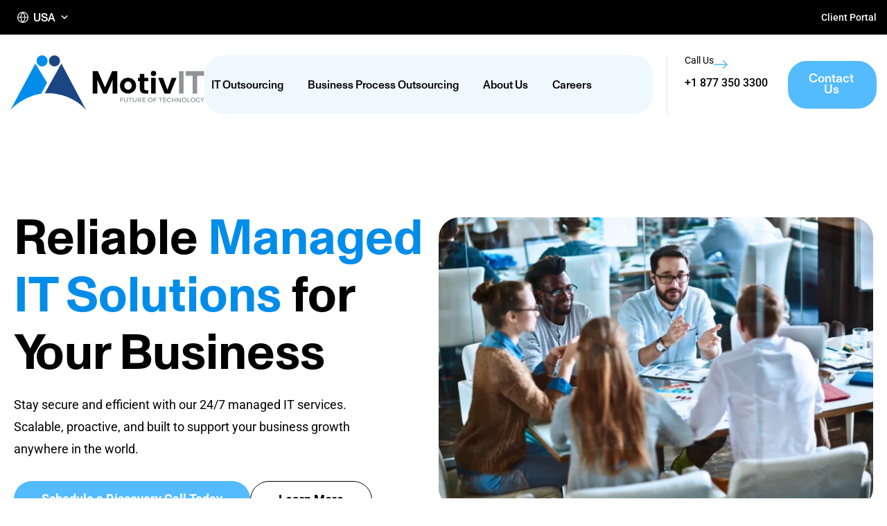

--- FILE ---
content_type: text/html; charset=UTF-8
request_url: https://www.motivit.com/?_siwp_play&id=535834253b159ebe032ff74d497019dd9cb8d802
body_size: 46709
content:
<!DOCTYPE html><html lang="en-US"><head metasync_optimized><script type="application/ld+json">[{"@type": "ImageObject", "caption": "MIT logo representing MotivIT, a provider of IT services and business process outsourcing solutions.", "license": "https://creativecommons.org/licenses/by-nc/4.0/", "@context": "https://schema.org/", "contentUrl": "https://www.motivit.com/wp-content/uploads/2024/11/mit-logo.svg"}, {"@type": "ImageObject", "caption": "Blue arrow graphic symbolizing direction and progress in IT services and business process outsourcing.", "license": "https://creativecommons.org/licenses/by-nc/4.0/", "@context": "https://schema.org/", "contentUrl": "https://www.motivit.com/wp-content/uploads/2024/10/explore_blue_arrow.svg"}, {"@type": "ImageObject", "caption": "Arrow icon representing direction and navigation in IT services and business process outsourcing context.", "license": "https://creativecommons.org/licenses/by-nc/4.0/", "@context": "https://schema.org/", "contentUrl": "https://www.motivit.com/wp-content/uploads/2025/06/icon-arrow.svg"}, {"@type": "ImageObject", "caption": "Blue upward arrow icon representing growth and progress in IT services and business process outsourcing by MotivIT.", "license": "https://creativecommons.org/licenses/by-nc/4.0/", "@context": "https://schema.org/", "contentUrl": "https://www.motivit.com/wp-content/uploads/2025/06/icon-arrow-1.svg"}, {"@type": "ImageObject", "caption": "Diverse team collaborating in a modern office, discussing managed IT solutions and business strategies, with charts and documents on the table.", "license": "https://creativecommons.org/licenses/by-nc/4.0/", "@context": "https://schema.org/", "contentUrl": "https://www.motivit.com/wp-content/uploads/elementor/thumbs/motivit-banner-img-1-7km0463dvusdvyyhar5zad0dr8vt44sve9rxsc2h4is.webp"}, {"@type": "ImageObject", "caption": "Man using laptop in server room, managing IT systems for secure and efficient business operations.", "license": "https://creativecommons.org/licenses/by-nc/4.0/", "@context": "https://schema.org/", "contentUrl": "https://www.motivit.com/wp-content/uploads/2025/07/motivit-managed-it-services-768x511.webp"}, {"@type": "ImageObject", "caption": "Group of diverse professionals collaborating on IT solutions, representing MotivIT's managed IT services for various industries, including healthcare and global payments.", "license": "https://creativecommons.org/licenses/by-nc/4.0/", "@context": "https://schema.org/", "contentUrl": "https://www.motivit.com/wp-content/uploads/2025/04/Group-320-1.svg"}, {"@type": "ImageObject", "caption": "Arrow icon representing direction and progress in IT solutions for MotivIT's managed services.", "license": "https://creativecommons.org/licenses/by-nc/4.0/", "@context": "https://schema.org/", "contentUrl": "https://www.motivit.com/wp-content/uploads/2025/06/rotate-arrow.svg"}, {"@type": "ImageObject", "caption": "Smiling woman holding laptop in modern office setting, representing virtual assistant services and IT support solutions for business efficiency and growth.", "license": "https://creativecommons.org/licenses/by-nc/4.0/", "@context": "https://schema.org/", "contentUrl": "https://www.motivit.com/wp-content/uploads/2025/07/motivit-virtual-assistants-768x546.webp"}, {"@type": "ImageObject", "caption": "Icon representing managed IT services and business process outsourcing, featuring a globe and network design, relevant to MotivIT's offerings for operational efficiency and security.", "license": "https://creativecommons.org/licenses/by-nc/4.0/", "@context": "https://schema.org/", "contentUrl": "https://www.motivit.com/wp-content/uploads/2025/06/default-icon-gsd.svg"}, {"@type": "ImageObject", "caption": "Default icon representing managed IT services and business process outsourcing solutions by MotivIT.", "license": "https://creativecommons.org/licenses/by-nc/4.0/", "@context": "https://schema.org/", "contentUrl": "https://www.motivit.com/wp-content/uploads/2025/06/default-icon-noc.svg"}, {"@type": "ImageObject", "caption": "Cloud computing icon with gears, representing managed IT services and business process outsourcing solutions by MotivIT.", "license": "https://creativecommons.org/licenses/by-nc/4.0/", "@context": "https://schema.org/", "contentUrl": "https://www.motivit.com/wp-content/uploads/2025/06/default-icon-cloud.svg"}, {"@type": "ImageObject", "caption": "Managed IT services and business process outsourcing icon representing MotivIT's IT support solutions.", "license": "https://creativecommons.org/licenses/by-nc/4.0/", "@context": "https://schema.org/", "contentUrl": "https://www.motivit.com/wp-content/uploads/2025/06/default-icon-software-dev.svg"}, {"@type": "ImageObject", "caption": "Digital healthcare icon representing IT solutions and managed services for businesses.", "license": "https://creativecommons.org/licenses/by-nc/4.0/", "@context": "https://schema.org/", "contentUrl": "https://www.motivit.com/wp-content/uploads/2025/06/default-icon-digital-healthcare.svg"}, {"@type": "ImageObject", "caption": "Customer support representative icon representing MotivIT's managed IT services and business process outsourcing solutions.", "license": "https://creativecommons.org/licenses/by-nc/4.0/", "@context": "https://schema.org/", "contentUrl": "https://www.motivit.com/wp-content/uploads/2025/06/default-icon-customer-service.svg"}, {"@type": "ImageObject", "caption": "Data entry icon representing IT support and business process outsourcing services by MotivIT.", "license": "https://creativecommons.org/licenses/by-nc/4.0/", "@context": "https://schema.org/", "contentUrl": "https://www.motivit.com/wp-content/uploads/2025/06/default-icon-data-entry.svg"}, {"@type": "ImageObject", "caption": "Icon representing remote IT services and support, symbolizing MotivIT's managed IT solutions and business process outsourcing.", "license": "https://creativecommons.org/licenses/by-nc/4.0/", "@context": "https://schema.org/", "contentUrl": "https://www.motivit.com/wp-content/uploads/2025/06/default-icon-remote-it.svg"}, {"@type": "ImageObject", "caption": "Creative services icon representing IT solutions and business process outsourcing by MotivIT.", "license": "https://creativecommons.org/licenses/by-nc/4.0/", "@context": "https://schema.org/", "contentUrl": "https://www.motivit.com/wp-content/uploads/2025/06/default-icon-creative-services.svg"}, {"@type": "ImageObject", "caption": "Social media icon representing digital connectivity and IT services for MotivIT's managed IT solutions.", "license": "https://creativecommons.org/licenses/by-nc/4.0/", "@context": "https://schema.org/", "contentUrl": "https://www.motivit.com/wp-content/uploads/2025/06/default-icon-social-media.svg"}, {"@type": "ImageObject", "caption": "Modern office building exterior with large \"2880\" sign, featuring a bright yellow facade and glass entrance, symbolizing MotivIT's innovative IT solutions and business presence in Silicon Valley.", "license": "https://creativecommons.org/licenses/by-nc/4.0/", "@context": "https://schema.org/", "contentUrl": "https://www.motivit.com/wp-content/uploads/2025/07/motivit-overview-img1-1.webp"}, {"@type": "ImageObject", "caption": "Group of diverse professionals collaborating at a table with laptops, discussing innovative digital solutions for business growth and efficiency.", "license": "https://creativecommons.org/licenses/by-nc/4.0/", "@context": "https://schema.org/", "contentUrl": "https://www.motivit.com/wp-content/uploads/2025/07/motivit-overview-img3-1.webp"}, {"@type": "ImageObject", "caption": "Man focused on laptop in a server room, illuminated by screen light, representing managed IT solutions and technical support.", "license": "https://creativecommons.org/licenses/by-nc/4.0/", "@context": "https://schema.org/", "contentUrl": "https://www.motivit.com/wp-content/uploads/2025/07/motivit-overview-img2-1.webp"}, {"@type": "ImageObject", "caption": "Hand holding a gear and dollar sign symbolizing cost efficiency in managed IT services and business process outsourcing.", "license": "https://creativecommons.org/licenses/by-nc/4.0/", "@context": "https://schema.org/", "contentUrl": "https://www.motivit.com/wp-content/uploads/2025/06/icon-motivit-cost-efficiency.svg"}, {"@type": "ImageObject", "caption": "24/7 support icon representing round-the-clock IT assistance and minimized downtime for businesses.", "license": "https://creativecommons.org/licenses/by-nc/4.0/", "@context": "https://schema.org/", "contentUrl": "https://www.motivit.com/wp-content/uploads/2025/06/icon-motivit-24-7-support.svg"}, {"@type": "ImageObject", "caption": "Globe and shield icon representing enhanced cybersecurity measures for businesses by MotivIT, emphasizing data security and protection in managed IT services.", "license": "https://creativecommons.org/licenses/by-nc/4.0/", "@context": "https://schema.org/", "contentUrl": "https://www.motivit.com/wp-content/uploads/2025/06/icon-motivit-enhanced-security.svg"}, {"@type": "ImageObject", "caption": "Icon representing scalability with a 3D cube and directional arrows, symbolizing flexible IT services and growth for businesses, relevant to MotivIT's managed IT services and virtual assistance offerings.", "license": "https://creativecommons.org/licenses/by-nc/4.0/", "@context": "https://schema.org/", "contentUrl": "https://www.motivit.com/wp-content/uploads/2025/06/icon-motivit-scalability.svg"}, {"@type": "ImageObject", "caption": "Target icon representing focus on core business, emphasizing strategic initiatives and resource optimization for Managed IT Services.", "license": "https://creativecommons.org/licenses/by-nc/4.0/", "@context": "https://schema.org/", "contentUrl": "https://www.motivit.com/wp-content/uploads/2025/06/icon-motivit-core-business.svg"}, {"@type": "ImageObject", "caption": "Icon representing access to expertise in IT services, featuring a hand with a checkmark symbol, emphasizing MotivIT's commitment to providing certified and reliable managed IT solutions.", "license": "https://creativecommons.org/licenses/by-nc/4.0/", "@context": "https://schema.org/", "contentUrl": "https://www.motivit.com/wp-content/uploads/2025/06/icon-motivit-access-expertise.svg"}, {"@type": "ImageObject", "caption": "Group of professionals collaborating in a modern workspace, discussing IT solutions with a laptop and tablets, emphasizing teamwork and expertise in managed services.", "license": "https://creativecommons.org/licenses/by-nc/4.0/", "@context": "https://schema.org/", "contentUrl": "https://www.motivit.com/wp-content/uploads/2025/07/what-sets-motivit-apart-img-1.webp"}, {"@type": "ImageObject", "caption": "Icon representing proven expertise in IT and BPO solutions, symbolizing MotivIT's commitment to advanced technology and customer-centric support.", "license": "https://creativecommons.org/licenses/by-nc/4.0/", "@context": "https://schema.org/", "contentUrl": "https://www.motivit.com/wp-content/uploads/2025/06/icon-motivit-proven-expertise.svg"}, {"@type": "ImageObject", "caption": "Global scalability icon representing flexible IT solutions for business growth and advanced technology integration.", "license": "https://creativecommons.org/licenses/by-nc/4.0/", "@context": "https://schema.org/", "contentUrl": "https://www.motivit.com/wp-content/uploads/2025/06/icon-motivit-global-scability.svg"}, {"@type": "ImageObject", "caption": "Data security icon representing advanced cybersecurity measures, compliance, and protection for managed IT services by MotivIT.", "license": "https://creativecommons.org/licenses/by-nc/4.0/", "@context": "https://schema.org/", "contentUrl": "https://www.motivit.com/wp-content/uploads/2025/06/icon-motivit-data-security.svg"}, {"@type": "ImageObject", "caption": "Icon representing vendor neutrality in IT services, symbolizing client-focused representation and competitive pricing, aligned with MotivIT's commitment to advanced technology and customer-centric solutions.", "license": "https://creativecommons.org/licenses/by-nc/4.0/", "@context": "https://schema.org/", "contentUrl": "https://www.motivit.com/wp-content/uploads/2025/06/icon-motivit-vendor-neutrality.svg"}, {"@type": "ImageObject", "caption": "Icon representing advanced technology and AI-powered solutions for cybersecurity and IT services.", "license": "https://creativecommons.org/licenses/by-nc/4.0/", "@context": "https://schema.org/", "contentUrl": "https://www.motivit.com/wp-content/uploads/2025/06/icon-motivit-advanced-technology.svg"}, {"@type": "ImageObject", "caption": "Customer-centric icon representing MotivIT's commitment to tailored IT solutions and advanced cybersecurity measures for businesses.", "license": "https://creativecommons.org/licenses/by-nc/4.0/", "@context": "https://schema.org/", "contentUrl": "https://www.motivit.com/wp-content/uploads/2025/06/icon-motivit-customer-centric.svg"}, {"@type": "ImageObject", "caption": "HIPAA logo representing healthcare compliance and data protection in IT services and business process outsourcing.", "license": "https://creativecommons.org/licenses/by-nc/4.0/", "@context": "https://schema.org/", "contentUrl": "https://www.motivit.com/wp-content/uploads/2025/06/HIPAA-logo.png"}, {"@type": "ImageObject", "caption": "Scrut Automation logo featuring a modern design with blue and green colors, representing advanced technology solutions in IT and BPO services.", "license": "https://creativecommons.org/licenses/by-nc/4.0/", "@context": "https://schema.org/", "contentUrl": "https://www.motivit.com/wp-content/uploads/2025/06/scrut-automation-logo-300x83.png"}, {"@type": "ImageObject", "caption": "Icon representing IT infrastructure support services for virtual assistants, emphasizing reliability and security in managed services.", "license": "https://creativecommons.org/licenses/by-nc/4.0/", "@context": "https://schema.org/", "contentUrl": "https://www.motivit.com/wp-content/uploads/2025/02/icon_247_infra_support.svg"}, {"@type": "ImageObject", "caption": "Data security icon representing SOC 2 Type II and HIPAA compliance for virtual assistant services, emphasizing confidentiality and protection of client information.", "license": "https://creativecommons.org/licenses/by-nc/4.0/", "@context": "https://schema.org/", "contentUrl": "https://www.motivit.com/wp-content/uploads/2025/02/icon_data_security.svg"}, {"@type": "ImageObject", "caption": "Icon representing scalable IT solutions and flexible subscription plans for business growth, aligned with MotivIT's managed IT services and support offerings.", "license": "https://creativecommons.org/licenses/by-nc/4.0/", "@context": "https://schema.org/", "contentUrl": "https://www.motivit.com/wp-content/uploads/2025/07/icon-scalable-solutions.svg"}, {"@type": "ImageObject", "caption": "Professional woman smiling in a black dress, representing client satisfaction and trust in MotivIT's IT support services.", "license": "https://creativecommons.org/licenses/by-nc/4.0/", "@context": "https://schema.org/", "contentUrl": "https://www.motivit.com/wp-content/uploads/2025/04/profile-phocal.webp"}, {"@type": "ImageObject", "caption": "Professional portrait of Biju Kannadathil, a representative of Verifone, showcasing expertise in IT support and managed services.", "license": "https://creativecommons.org/licenses/by-nc/4.0/", "@context": "https://schema.org/", "contentUrl": "https://www.motivit.com/wp-content/uploads/2025/04/profile-verifone.webp"}, {"@type": "ImageObject", "caption": "MotivIT logo, representing a managed IT services provider focused on digital transformation and IT support solutions.", "license": "https://creativecommons.org/licenses/by-nc/4.0/", "@context": "https://schema.org/", "contentUrl": "https://www.motivit.com/wp-content/uploads/2025/04/mha-logo.png"}, {"@type": "ImageObject", "caption": "MotivIT logo representing managed IT services and support for businesses.", "license": "https://creativecommons.org/licenses/by-nc/4.0/", "@context": "https://schema.org/", "contentUrl": "https://www.motivit.com/wp-content/uploads/2025/04/pwog-logo.png"}, {"@type": "ImageObject", "caption": "Golden Gate Urology logo featuring the iconic Golden Gate Bridge, representing healthcare services in San Jose, California, and emphasizing partnership with MotivIT for managed IT solutions.", "license": "https://creativecommons.org/licenses/by-nc/4.0/", "@context": "https://schema.org/", "contentUrl": "https://www.motivit.com/wp-content/uploads/2025/04/ggu.png"}, {"@type": "ImageObject", "caption": "Logo of Golden Gate Urology, featuring the iconic Golden Gate Bridge, representing the company's commitment to healthcare services and community support.", "license": "https://creativecommons.org/licenses/by-nc/4.0/", "@context": "https://schema.org/", "contentUrl": "https://www.motivit.com/wp-content/uploads/elementor/thumbs/clients-ggu-r6wa7h1rybsg3zjjmoku9wucehcduymtqrminrgdmo.png"}, {"@type": "ImageObject", "caption": "HP logo representing trusted technology solutions for businesses, emphasizing MotivIT's commitment to managed IT services and digital transformation.", "license": "https://creativecommons.org/licenses/by-nc/4.0/", "@context": "https://schema.org/", "contentUrl": "https://www.motivit.com/wp-content/uploads/elementor/thumbs/clients-hp-r6wa7hzm55tqfli6h6zguelszv7r2nqk2wa051ezgg.png"}, {"@type": "ImageObject", "caption": "Maggiora & Ghilotti logo, engineering contractors based in Marin County, representing trusted partnerships in business solutions.", "license": "https://creativecommons.org/licenses/by-nc/4.0/", "@context": "https://schema.org/", "contentUrl": "https://www.motivit.com/wp-content/uploads/elementor/thumbs/clients-maggiora-r6wa7hzm55tqfli6h6zguelszv7r2nqk2wa051ezgg.png"}, {"@type": "ImageObject", "caption": "Vega Economics logo featuring a geometric design and the name \"Vega Economics\" in bold text, representing a trusted partner for business solutions.", "license": "https://creativecommons.org/licenses/by-nc/4.0/", "@context": "https://schema.org/", "contentUrl": "https://www.motivit.com/wp-content/uploads/elementor/thumbs/clients-vega-r6wa7ixgbzv0r7gtbpe3ewd9l934acuaf0xhmbdla8.png"}, {"@type": "ImageObject", "caption": "Verifone logo, representing payment solutions and technology, featured on a page promoting MotivIT's managed IT services and client success stories.", "license": "https://creativecommons.org/licenses/by-nc/4.0/", "@context": "https://schema.org/", "contentUrl": "https://www.motivit.com/wp-content/uploads/elementor/thumbs/logo-verifone.svg@2x-r6uhj5vp4yibobjkbra5iybgdvaediejap9asdnw8w.png"}, {"@type": "ImageObject", "caption": "Kaiser Permanente logo featuring three stylized figures and a sunburst, representing health and community partnership, relevant to MotivIT's client testimonials and managed IT solutions.", "license": "https://creativecommons.org/licenses/by-nc/4.0/", "@context": "https://schema.org/", "contentUrl": "https://www.motivit.com/wp-content/uploads/elementor/thumbs/clients-kaiser-r6wa7hzm55tqfli6h6zguelszv7r2nqk2wa051ezgg.png"}, {"@type": "ImageObject", "caption": "SeeCubic logo representing a collaborative and innovative approach in managed IT solutions for businesses.", "license": "https://creativecommons.org/licenses/by-nc/4.0/", "@context": "https://schema.org/", "contentUrl": "https://www.motivit.com/wp-content/uploads/elementor/thumbs/clients-seecubic-r6wa7ixgbzv0r7gtbpe3ewd9l934acuaf0xhmbdla8.png"}, {"@type": "ImageObject", "caption": "Marin Housing Authority logo with the tagline \"Making Housing More Affordable,\" representing a client of MotivIT in the context of managed IT solutions for housing organizations.", "license": "https://creativecommons.org/licenses/by-nc/4.0/", "@context": "https://schema.org/", "contentUrl": "https://www.motivit.com/wp-content/uploads/elementor/thumbs/clients-mha-r6wa7hzm55tqfli6h6zguelszv7r2nqk2wa051ezgg.png"}, {"@type": "ImageObject", "caption": "DNI Group logo, representing a trusted partner of MotivIT in delivering managed IT solutions and business process outsourcing services.", "license": "https://creativecommons.org/licenses/by-nc/4.0/", "@context": "https://schema.org/", "contentUrl": "https://www.motivit.com/wp-content/uploads/elementor/thumbs/clients-dni-r6wa7h1rybsg3zjjmoku9wucehcduymtqrminrgdmo.png"}, {"@type": "ImageObject", "caption": "Marin City CDC logo, representing community development and support, relevant to client testimonials for MotivIT's managed IT services.", "license": "https://creativecommons.org/licenses/by-nc/4.0/", "@context": "https://schema.org/", "contentUrl": "https://www.motivit.com/wp-content/uploads/elementor/thumbs/clients-marincdc-r6wa7hzm55tqfli6h6zguelszv7r2nqk2wa051ezgg.png"}, {"@type": "ImageObject", "caption": "Proud member logo of MSPAlliance, representing MotivIT's affiliation with the International Association of Cloud and Managed Service Providers.", "license": "https://creativecommons.org/licenses/by-nc/4.0/", "@context": "https://schema.org/", "contentUrl": "https://www.motivit.com/wp-content/uploads/2024/11/MSPA_member_logo.webp"}, {"@type": "ImageObject", "caption": "AICPA SOC 2 Type II Certified logo representing MotivIT's commitment to IT service excellence and business process outsourcing standards.", "license": "https://creativecommons.org/licenses/by-nc/4.0/", "@context": "https://schema.org/", "contentUrl": "https://www.motivit.com/wp-content/uploads/2024/11/SOC2_certified.webp"}, {"@type": "ImageObject", "caption": "Scroll up icon in blue, representing navigation and user engagement on MotivIT's blog page about IT services and business process outsourcing.", "license": "https://creativecommons.org/licenses/by-nc/4.0/", "@context": "https://schema.org/", "contentUrl": "https://www.motivit.com/wp-content/uploads/2025/06/scroll-up.svg"}]</script><meta charset="UTF-8"/><meta name="viewport" content="width=device-width, initial-scale=1"/><link rel="profile" href="http://gmpg.org/xfn/11"/><link rel="pingback" href="https://www.motivit.com/xmlrpc.php"/><meta name='robots' content='index, follow, max-snippet:-1, max-image-preview:large, max-video-preview:-1'/><meta name="robots" content="index"/><!-- This site is optimized with the Yoast SEO plugin v26.6 - https://yoast.com/wordpress/plugins/seo/ --><title>Reliable IT Support San Jose | MotivIT</title><meta name="description" content="Top Managed IT Solution Provider in San Jose &amp; California. 24/7 cybersecurity, cloud solutions for Silicon Valley businesses. Free consultation."/><link rel="canonical" href="https://www.motivit.com/"/><meta property="og:locale" content="en_US"/><meta property="og:type" content="website"/><meta property="og:title" content="Reliable IT Support San Jose | MotivIT"/><meta property="og:description" content="Top Managed IT Solution Provider in San Jose &amp; California. 24/7 cybersecurity, cloud solutions for Silicon Valley businesses. Free consultation."/><meta property="og:url" content="https://www.motivit.com/"/><meta property="og:site_name" content="MotivIT - Managed IT Services Provider | BPO Solutions"/><meta property="article:modified_time" content="2025-11-17T07:27:39+00:00"/><meta property="og:image" content="https://www.motivit.com/wp-content/uploads/2025/07/motivit-reliable-it-support-san-jose.jpg"/><meta property="og:image:width" content="1200"/><meta property="og:image:height" content="630"/><meta property="og:image:type" content="image/jpeg"/><meta name="twitter:card" content="summary_large_image"/><meta name="twitter:image" content="https://www.motivit.com/wp-content/uploads/2025/07/motivit-reliable-it-support-san-jose.jpg"/><script type="application/ld+json" class="yoast-schema-graph">{"@context":"https://schema.org","@graph":[{"@type":"WebPage","@id":"https://www.motivit.com/","url":"https://www.motivit.com/","name":"Reliable IT Support San Jose | MotivIT","isPartOf":{"@id":"https://www.motivit.com/#website"},"about":{"@id":"https://www.motivit.com/#organization"},"primaryImageOfPage":{"@id":"https://www.motivit.com/#primaryimage"},"image":{"@id":"https://www.motivit.com/#primaryimage"},"thumbnailUrl":"https://www.motivit.com/wp-content/uploads/elementor/thumbs/motivit-banner-img-1-7km0463dvusdvyyhar5zad0dr8vt44sve9rxsc2h4is.webp","datePublished":"2024-10-15T08:39:55+00:00","dateModified":"2025-11-17T07:27:39+00:00","description":"Top Managed IT Solution Provider in San Jose & California. 24/7 cybersecurity, cloud solutions for Silicon Valley businesses. Free consultation.","breadcrumb":{"@id":"https://www.motivit.com/#breadcrumb"},"inLanguage":"en-US","potentialAction":[{"@type":"ReadAction","target":["https://www.motivit.com/"]}]},{"@type":"ImageObject","inLanguage":"en-US","@id":"https://www.motivit.com/#primaryimage","url":"https://www.motivit.com/wp-content/uploads/elementor/thumbs/motivit-banner-img-1-7km0463dvusdvyyhar5zad0dr8vt44sve9rxsc2h4is.webp","contentUrl":"https://www.motivit.com/wp-content/uploads/elementor/thumbs/motivit-banner-img-1-7km0463dvusdvyyhar5zad0dr8vt44sve9rxsc2h4is.webp"},{"@type":"BreadcrumbList","@id":"https://www.motivit.com/#breadcrumb","itemListElement":[{"@type":"ListItem","position":1,"name":"Home"}]},{"@type":"WebSite","@id":"https://www.motivit.com/#website","url":"https://www.motivit.com/","name":"MotivIT - Managed IT Services Provider | BPO Solutions","description":"","publisher":{"@id":"https://www.motivit.com/#organization"},"potentialAction":[{"@type":"SearchAction","target":{"@type":"EntryPoint","urlTemplate":"https://www.motivit.com/?s={search_term_string}"},"query-input":{"@type":"PropertyValueSpecification","valueRequired":true,"valueName":"search_term_string"}}],"inLanguage":"en-US"},{"@type":"Organization","@id":"https://www.motivit.com/#organization","name":"MotivIT - Managed IT Services Provider | BPO Solutions","url":"https://www.motivit.com/","logo":{"@type":"ImageObject","inLanguage":"en-US","@id":"https://www.motivit.com/#/schema/logo/image/","url":"https://www.motivit.com/wp-content/uploads/2024/10/mit-logo.svg","contentUrl":"https://www.motivit.com/wp-content/uploads/2024/10/mit-logo.svg","width":313,"height":88,"caption":"MotivIT - Managed IT Services Provider | BPO Solutions"},"image":{"@id":"https://www.motivit.com/#/schema/logo/image/"}}]}</script><!-- / Yoast SEO plugin. --><link rel='dns-prefetch' href='//www.googletagmanager.com'/><link rel="alternate" type="application/rss+xml" title="MotivIT - Managed IT Services Provider | BPO Solutions &raquo; Feed" href="https://www.motivit.com/feed/"/><link rel="alternate" type="application/rss+xml" title="MotivIT - Managed IT Services Provider | BPO Solutions &raquo; Comments Feed" href="https://www.motivit.com/comments/feed/"/><link rel="alternate" title="oEmbed (JSON)" type="application/json+oembed" href="https://www.motivit.com/wp-json/oembed/1.0/embed?url=https%3A%2F%2Fwww.motivit.com%2F"/><link rel="alternate" title="oEmbed (XML)" type="text/xml+oembed" href="https://www.motivit.com/wp-json/oembed/1.0/embed?url=https%3A%2F%2Fwww.motivit.com%2F&amp;format=xml"/><style id='wp-img-auto-sizes-contain-inline-css'>
img:is([sizes=auto i],[sizes^="auto," i]){contain-intrinsic-size:3000px 1500px}
/*# sourceURL=wp-img-auto-sizes-contain-inline-css */
</style><style id='cf-frontend-style-inline-css'>
@font-face {
	font-family: 'Monument Grotesk';
	font-style: normal;
	font-weight: 400;
	src: url('https://www.motivit.com/wp-content/uploads/2025/02/MonumentGrotesk-Regular.otf') format('OpenType');
}
@font-face {
	font-family: 'Monument Grotesk';
	font-style: normal;
	font-weight: 700;
	src: url('https://www.motivit.com/wp-content/uploads/2025/02/MonumentGrotesk-Bold.otf') format('OpenType');
}
@font-face {
	font-family: 'Monument Grotesk';
	font-style: normal;
	font-weight: 500;
	src: url('https://www.motivit.com/wp-content/uploads/2025/06/MonumentGrotesk-Medium.otf') format('OpenType');
}
@font-face {
	font-family: 'Tomorrow';
	font-style: normal;
	font-weight: 100;
	font-display: fallback;
	src: url('https://www.motivit.com/wp-content/bcf-fonts/Tomorrow/tomorrow-100-normal0.woff2') format('woff2'),
		url('https://www.motivit.com/wp-content/bcf-fonts/Tomorrow/tomorrow-100-normal1.woff2') format('woff2');
}
@font-face {
	font-family: 'Tomorrow';
	font-style: normal;
	font-weight: 200;
	font-display: fallback;
	src: url('https://www.motivit.com/wp-content/bcf-fonts/Tomorrow/tomorrow-200-normal0.woff2') format('woff2'),
		url('https://www.motivit.com/wp-content/bcf-fonts/Tomorrow/tomorrow-200-normal1.woff2') format('woff2');
}
@font-face {
	font-family: 'Tomorrow';
	font-style: normal;
	font-weight: 300;
	font-display: fallback;
	src: url('https://www.motivit.com/wp-content/bcf-fonts/Tomorrow/tomorrow-300-normal0.woff2') format('woff2'),
		url('https://www.motivit.com/wp-content/bcf-fonts/Tomorrow/tomorrow-300-normal1.woff2') format('woff2');
}
@font-face {
	font-family: 'Tomorrow';
	font-style: normal;
	font-weight: 400;
	font-display: fallback;
	src: url('https://www.motivit.com/wp-content/bcf-fonts/Tomorrow/tomorrow-400-normal0.woff2') format('woff2'),
		url('https://www.motivit.com/wp-content/bcf-fonts/Tomorrow/tomorrow-400-normal1.woff2') format('woff2');
}
@font-face {
	font-family: 'Tomorrow';
	font-style: normal;
	font-weight: 500;
	font-display: fallback;
	src: url('https://www.motivit.com/wp-content/bcf-fonts/Tomorrow/tomorrow-500-normal0.woff2') format('woff2'),
		url('https://www.motivit.com/wp-content/bcf-fonts/Tomorrow/tomorrow-500-normal1.woff2') format('woff2');
}
@font-face {
	font-family: 'Tomorrow';
	font-style: normal;
	font-weight: 600;
	font-display: fallback;
	src: url('https://www.motivit.com/wp-content/bcf-fonts/Tomorrow/tomorrow-600-normal0.woff2') format('woff2'),
		url('https://www.motivit.com/wp-content/bcf-fonts/Tomorrow/tomorrow-600-normal1.woff2') format('woff2');
}
@font-face {
	font-family: 'Tomorrow';
	font-style: normal;
	font-weight: 700;
	font-display: fallback;
	src: url('https://www.motivit.com/wp-content/bcf-fonts/Tomorrow/tomorrow-700-normal0.woff2') format('woff2'),
		url('https://www.motivit.com/wp-content/bcf-fonts/Tomorrow/tomorrow-700-normal1.woff2') format('woff2');
}
@font-face {
	font-family: 'Tomorrow';
	font-style: normal;
	font-weight: 800;
	font-display: fallback;
	src: url('https://www.motivit.com/wp-content/bcf-fonts/Tomorrow/tomorrow-800-normal0.woff2') format('woff2'),
		url('https://www.motivit.com/wp-content/bcf-fonts/Tomorrow/tomorrow-800-normal1.woff2') format('woff2');
}
@font-face {
	font-family: 'Agrandir';
	font-style: normal;
	font-weight: 400;
	src: url('https://www.motivit.com/wp-content/uploads/2024/10/Agrandir-Regular.otf') format('OpenType');
}
@font-face {
	font-family: 'Agrandir';
	font-style: normal;
	font-weight: 700;
	src: url('https://www.motivit.com/wp-content/uploads/2024/10/Agrandir-TextBold.otf') format('OpenType');
}
@font-face {
	font-family: 'Agrandir';
	font-style: normal;
	font-weight: 300;
	src: url('https://www.motivit.com/wp-content/uploads/2024/10/Agrandir-GrandLight.otf') format('OpenType');
}
@font-face {
	font-family: 'Agrandir';
	font-style: normal;
	font-weight: 800;
	src: url('https://www.motivit.com/wp-content/uploads/2024/10/Agrandir-GrandHeavy.otf') format('OpenType');
}
/*# sourceURL=cf-frontend-style-inline-css */
</style><link rel='stylesheet' id='hfe-widgets-style-css' href='https://www.motivit.com/wp-content/plugins/header-footer-elementor/inc/widgets-css/frontend.css?ver=2.7.1' media='all'/><style id='wp-emoji-styles-inline-css'>

	img.wp-smiley, img.emoji {
		display: inline !important;
		border: none !important;
		box-shadow: none !important;
		height: 1em !important;
		width: 1em !important;
		margin: 0 0.07em !important;
		vertical-align: -0.1em !important;
		background: none !important;
		padding: 0 !important;
	}
/*# sourceURL=wp-emoji-styles-inline-css */
</style><style id='classic-theme-styles-inline-css'>
/*! This file is auto-generated */
.wp-block-button__link{color:#fff;background-color:#32373c;border-radius:9999px;box-shadow:none;text-decoration:none;padding:calc(.667em + 2px) calc(1.333em + 2px);font-size:1.125em}.wp-block-file__button{background:#32373c;color:#fff;text-decoration:none}
/*# sourceURL=/wp-includes/css/classic-themes.min.css */
</style><link rel='stylesheet' id='ccj-block_css-css' href='https://www.motivit.com/wp-content/uploads/custom-css-js/block_css.css?ver=5' media='all'/><style id='global-styles-inline-css'>
:root{--wp--preset--aspect-ratio--square: 1;--wp--preset--aspect-ratio--4-3: 4/3;--wp--preset--aspect-ratio--3-4: 3/4;--wp--preset--aspect-ratio--3-2: 3/2;--wp--preset--aspect-ratio--2-3: 2/3;--wp--preset--aspect-ratio--16-9: 16/9;--wp--preset--aspect-ratio--9-16: 9/16;--wp--preset--color--black: #000000;--wp--preset--color--cyan-bluish-gray: #abb8c3;--wp--preset--color--white: #ffffff;--wp--preset--color--pale-pink: #f78da7;--wp--preset--color--vivid-red: #cf2e2e;--wp--preset--color--luminous-vivid-orange: #ff6900;--wp--preset--color--luminous-vivid-amber: #fcb900;--wp--preset--color--light-green-cyan: #7bdcb5;--wp--preset--color--vivid-green-cyan: #00d084;--wp--preset--color--pale-cyan-blue: #8ed1fc;--wp--preset--color--vivid-cyan-blue: #0693e3;--wp--preset--color--vivid-purple: #9b51e0;--wp--preset--gradient--vivid-cyan-blue-to-vivid-purple: linear-gradient(135deg,rgb(6,147,227) 0%,rgb(155,81,224) 100%);--wp--preset--gradient--light-green-cyan-to-vivid-green-cyan: linear-gradient(135deg,rgb(122,220,180) 0%,rgb(0,208,130) 100%);--wp--preset--gradient--luminous-vivid-amber-to-luminous-vivid-orange: linear-gradient(135deg,rgb(252,185,0) 0%,rgb(255,105,0) 100%);--wp--preset--gradient--luminous-vivid-orange-to-vivid-red: linear-gradient(135deg,rgb(255,105,0) 0%,rgb(207,46,46) 100%);--wp--preset--gradient--very-light-gray-to-cyan-bluish-gray: linear-gradient(135deg,rgb(238,238,238) 0%,rgb(169,184,195) 100%);--wp--preset--gradient--cool-to-warm-spectrum: linear-gradient(135deg,rgb(74,234,220) 0%,rgb(151,120,209) 20%,rgb(207,42,186) 40%,rgb(238,44,130) 60%,rgb(251,105,98) 80%,rgb(254,248,76) 100%);--wp--preset--gradient--blush-light-purple: linear-gradient(135deg,rgb(255,206,236) 0%,rgb(152,150,240) 100%);--wp--preset--gradient--blush-bordeaux: linear-gradient(135deg,rgb(254,205,165) 0%,rgb(254,45,45) 50%,rgb(107,0,62) 100%);--wp--preset--gradient--luminous-dusk: linear-gradient(135deg,rgb(255,203,112) 0%,rgb(199,81,192) 50%,rgb(65,88,208) 100%);--wp--preset--gradient--pale-ocean: linear-gradient(135deg,rgb(255,245,203) 0%,rgb(182,227,212) 50%,rgb(51,167,181) 100%);--wp--preset--gradient--electric-grass: linear-gradient(135deg,rgb(202,248,128) 0%,rgb(113,206,126) 100%);--wp--preset--gradient--midnight: linear-gradient(135deg,rgb(2,3,129) 0%,rgb(40,116,252) 100%);--wp--preset--font-size--small: 13px;--wp--preset--font-size--medium: 20px;--wp--preset--font-size--large: 36px;--wp--preset--font-size--x-large: 42px;--wp--preset--spacing--20: 0.44rem;--wp--preset--spacing--30: 0.67rem;--wp--preset--spacing--40: 1rem;--wp--preset--spacing--50: 1.5rem;--wp--preset--spacing--60: 2.25rem;--wp--preset--spacing--70: 3.38rem;--wp--preset--spacing--80: 5.06rem;--wp--preset--shadow--natural: 6px 6px 9px rgba(0, 0, 0, 0.2);--wp--preset--shadow--deep: 12px 12px 50px rgba(0, 0, 0, 0.4);--wp--preset--shadow--sharp: 6px 6px 0px rgba(0, 0, 0, 0.2);--wp--preset--shadow--outlined: 6px 6px 0px -3px rgb(255, 255, 255), 6px 6px rgb(0, 0, 0);--wp--preset--shadow--crisp: 6px 6px 0px rgb(0, 0, 0);}:where(.is-layout-flex){gap: 0.5em;}:where(.is-layout-grid){gap: 0.5em;}body .is-layout-flex{display: flex;}.is-layout-flex{flex-wrap: wrap;align-items: center;}.is-layout-flex > :is(*, div){margin: 0;}body .is-layout-grid{display: grid;}.is-layout-grid > :is(*, div){margin: 0;}:where(.wp-block-columns.is-layout-flex){gap: 2em;}:where(.wp-block-columns.is-layout-grid){gap: 2em;}:where(.wp-block-post-template.is-layout-flex){gap: 1.25em;}:where(.wp-block-post-template.is-layout-grid){gap: 1.25em;}.has-black-color{color: var(--wp--preset--color--black) !important;}.has-cyan-bluish-gray-color{color: var(--wp--preset--color--cyan-bluish-gray) !important;}.has-white-color{color: var(--wp--preset--color--white) !important;}.has-pale-pink-color{color: var(--wp--preset--color--pale-pink) !important;}.has-vivid-red-color{color: var(--wp--preset--color--vivid-red) !important;}.has-luminous-vivid-orange-color{color: var(--wp--preset--color--luminous-vivid-orange) !important;}.has-luminous-vivid-amber-color{color: var(--wp--preset--color--luminous-vivid-amber) !important;}.has-light-green-cyan-color{color: var(--wp--preset--color--light-green-cyan) !important;}.has-vivid-green-cyan-color{color: var(--wp--preset--color--vivid-green-cyan) !important;}.has-pale-cyan-blue-color{color: var(--wp--preset--color--pale-cyan-blue) !important;}.has-vivid-cyan-blue-color{color: var(--wp--preset--color--vivid-cyan-blue) !important;}.has-vivid-purple-color{color: var(--wp--preset--color--vivid-purple) !important;}.has-black-background-color{background-color: var(--wp--preset--color--black) !important;}.has-cyan-bluish-gray-background-color{background-color: var(--wp--preset--color--cyan-bluish-gray) !important;}.has-white-background-color{background-color: var(--wp--preset--color--white) !important;}.has-pale-pink-background-color{background-color: var(--wp--preset--color--pale-pink) !important;}.has-vivid-red-background-color{background-color: var(--wp--preset--color--vivid-red) !important;}.has-luminous-vivid-orange-background-color{background-color: var(--wp--preset--color--luminous-vivid-orange) !important;}.has-luminous-vivid-amber-background-color{background-color: var(--wp--preset--color--luminous-vivid-amber) !important;}.has-light-green-cyan-background-color{background-color: var(--wp--preset--color--light-green-cyan) !important;}.has-vivid-green-cyan-background-color{background-color: var(--wp--preset--color--vivid-green-cyan) !important;}.has-pale-cyan-blue-background-color{background-color: var(--wp--preset--color--pale-cyan-blue) !important;}.has-vivid-cyan-blue-background-color{background-color: var(--wp--preset--color--vivid-cyan-blue) !important;}.has-vivid-purple-background-color{background-color: var(--wp--preset--color--vivid-purple) !important;}.has-black-border-color{border-color: var(--wp--preset--color--black) !important;}.has-cyan-bluish-gray-border-color{border-color: var(--wp--preset--color--cyan-bluish-gray) !important;}.has-white-border-color{border-color: var(--wp--preset--color--white) !important;}.has-pale-pink-border-color{border-color: var(--wp--preset--color--pale-pink) !important;}.has-vivid-red-border-color{border-color: var(--wp--preset--color--vivid-red) !important;}.has-luminous-vivid-orange-border-color{border-color: var(--wp--preset--color--luminous-vivid-orange) !important;}.has-luminous-vivid-amber-border-color{border-color: var(--wp--preset--color--luminous-vivid-amber) !important;}.has-light-green-cyan-border-color{border-color: var(--wp--preset--color--light-green-cyan) !important;}.has-vivid-green-cyan-border-color{border-color: var(--wp--preset--color--vivid-green-cyan) !important;}.has-pale-cyan-blue-border-color{border-color: var(--wp--preset--color--pale-cyan-blue) !important;}.has-vivid-cyan-blue-border-color{border-color: var(--wp--preset--color--vivid-cyan-blue) !important;}.has-vivid-purple-border-color{border-color: var(--wp--preset--color--vivid-purple) !important;}.has-vivid-cyan-blue-to-vivid-purple-gradient-background{background: var(--wp--preset--gradient--vivid-cyan-blue-to-vivid-purple) !important;}.has-light-green-cyan-to-vivid-green-cyan-gradient-background{background: var(--wp--preset--gradient--light-green-cyan-to-vivid-green-cyan) !important;}.has-luminous-vivid-amber-to-luminous-vivid-orange-gradient-background{background: var(--wp--preset--gradient--luminous-vivid-amber-to-luminous-vivid-orange) !important;}.has-luminous-vivid-orange-to-vivid-red-gradient-background{background: var(--wp--preset--gradient--luminous-vivid-orange-to-vivid-red) !important;}.has-very-light-gray-to-cyan-bluish-gray-gradient-background{background: var(--wp--preset--gradient--very-light-gray-to-cyan-bluish-gray) !important;}.has-cool-to-warm-spectrum-gradient-background{background: var(--wp--preset--gradient--cool-to-warm-spectrum) !important;}.has-blush-light-purple-gradient-background{background: var(--wp--preset--gradient--blush-light-purple) !important;}.has-blush-bordeaux-gradient-background{background: var(--wp--preset--gradient--blush-bordeaux) !important;}.has-luminous-dusk-gradient-background{background: var(--wp--preset--gradient--luminous-dusk) !important;}.has-pale-ocean-gradient-background{background: var(--wp--preset--gradient--pale-ocean) !important;}.has-electric-grass-gradient-background{background: var(--wp--preset--gradient--electric-grass) !important;}.has-midnight-gradient-background{background: var(--wp--preset--gradient--midnight) !important;}.has-small-font-size{font-size: var(--wp--preset--font-size--small) !important;}.has-medium-font-size{font-size: var(--wp--preset--font-size--medium) !important;}.has-large-font-size{font-size: var(--wp--preset--font-size--large) !important;}.has-x-large-font-size{font-size: var(--wp--preset--font-size--x-large) !important;}
:where(.wp-block-post-template.is-layout-flex){gap: 1.25em;}:where(.wp-block-post-template.is-layout-grid){gap: 1.25em;}
:where(.wp-block-term-template.is-layout-flex){gap: 1.25em;}:where(.wp-block-term-template.is-layout-grid){gap: 1.25em;}
:where(.wp-block-columns.is-layout-flex){gap: 2em;}:where(.wp-block-columns.is-layout-grid){gap: 2em;}
:root :where(.wp-block-pullquote){font-size: 1.5em;line-height: 1.6;}
/*# sourceURL=global-styles-inline-css */
</style><link rel='stylesheet' id='contact-form-7-css' href='https://www.motivit.com/wp-content/plugins/contact-form-7/includes/css/styles.css?ver=6.1.4' media='all'/><link rel='stylesheet' id='local-google-fonts-css' href='https://www.motivit.com/wp-content/bcf-fonts/local-fonts.css' media='all'/><link rel='stylesheet' id='table-addons-for-elementor-css' href='https://www.motivit.com/wp-content/plugins/table-addons-for-elementor/public/css/table-addons-for-elementor-public.css?ver=2.1.4' media='all'/><link rel='stylesheet' id='hfe-style-css' href='https://www.motivit.com/wp-content/plugins/header-footer-elementor/assets/css/header-footer-elementor.css?ver=2.7.1' media='all'/><link rel='stylesheet' id='elementor-frontend-css' href='https://www.motivit.com/wp-content/plugins/elementor/assets/css/frontend.min.css?ver=3.34.0' media='all'/><link rel='stylesheet' id='elementor-post-6-css' href='https://www.motivit.com/wp-content/uploads/elementor/css/post-6.css?ver=1767682210' media='all'/><link rel='stylesheet' id='font-awesome-5-all-css' href='https://www.motivit.com/wp-content/plugins/elementor/assets/lib/font-awesome/css/all.min.css?ver=3.34.0' media='all'/><link rel='stylesheet' id='font-awesome-4-shim-css' href='https://www.motivit.com/wp-content/plugins/elementor/assets/lib/font-awesome/css/v4-shims.min.css?ver=3.34.0' media='all'/><link rel='stylesheet' id='widget-heading-css' href='https://www.motivit.com/wp-content/plugins/elementor/assets/css/widget-heading.min.css?ver=3.34.0' media='all'/><link rel='stylesheet' id='widget-image-css' href='https://www.motivit.com/wp-content/plugins/elementor/assets/css/widget-image.min.css?ver=3.34.0' media='all'/><link rel='stylesheet' id='widget-icon-box-css' href='https://www.motivit.com/wp-content/plugins/elementor/assets/css/widget-icon-box.min.css?ver=3.34.0' media='all'/><link rel='stylesheet' id='swiper-css' href='https://www.motivit.com/wp-content/plugins/elementor/assets/lib/swiper/v8/css/swiper.min.css?ver=8.4.5' media='all'/><link rel='stylesheet' id='e-swiper-css' href='https://www.motivit.com/wp-content/plugins/elementor/assets/css/conditionals/e-swiper.min.css?ver=3.34.0' media='all'/><link rel='stylesheet' id='widget-image-carousel-css' href='https://www.motivit.com/wp-content/plugins/elementor/assets/css/widget-image-carousel.min.css?ver=3.34.0' media='all'/><link rel='stylesheet' id='widget-nested-accordion-css' href='https://www.motivit.com/wp-content/plugins/elementor/assets/css/widget-nested-accordion.min.css?ver=3.34.0' media='all'/><link rel='stylesheet' id='elementor-post-3050-css' href='https://www.motivit.com/wp-content/uploads/elementor/css/post-3050.css?ver=1767682215' media='all'/><link rel='stylesheet' id='elementor-post-251-css' href='https://www.motivit.com/wp-content/uploads/elementor/css/post-251.css?ver=1767682212' media='all'/><link rel='stylesheet' id='elementor-post-4659-css' href='https://www.motivit.com/wp-content/uploads/elementor/css/post-4659.css?ver=1767683280' media='all'/><link rel='stylesheet' id='megamenu-css' href='https://www.motivit.com/wp-content/uploads/maxmegamenu/style.css?ver=efe8b9' media='all'/><link rel='stylesheet' id='dashicons-css' href='https://www.motivit.com/wp-includes/css/dashicons.min.css?ver=6.9' media='all'/><link rel='stylesheet' id='chld_thm_cfg_parent-css' href='https://www.motivit.com/wp-content/themes/hello-elementor/style.css?ver=6.9' media='all'/><link rel='stylesheet' id='chld_thm_cfg_child-css' href='https://www.motivit.com/wp-content/themes/hello-elementor-child/style.css?ver=3.1.1.1728519870' media='all'/><link rel='stylesheet' id='hfe-elementor-icons-css' href='https://www.motivit.com/wp-content/plugins/elementor/assets/lib/eicons/css/elementor-icons.min.css?ver=5.34.0' media='all'/><link rel='stylesheet' id='hfe-icons-list-css' href='https://www.motivit.com/wp-content/plugins/elementor/assets/css/widget-icon-list.min.css?ver=3.24.3' media='all'/><link rel='stylesheet' id='hfe-social-icons-css' href='https://www.motivit.com/wp-content/plugins/elementor/assets/css/widget-social-icons.min.css?ver=3.24.0' media='all'/><link rel='stylesheet' id='hfe-social-share-icons-brands-css' href='https://www.motivit.com/wp-content/plugins/elementor/assets/lib/font-awesome/css/brands.css?ver=5.15.3' media='all'/><link rel='stylesheet' id='hfe-social-share-icons-fontawesome-css' href='https://www.motivit.com/wp-content/plugins/elementor/assets/lib/font-awesome/css/fontawesome.css?ver=5.15.3' media='all'/><link rel='stylesheet' id='hfe-nav-menu-icons-css' href='https://www.motivit.com/wp-content/plugins/elementor/assets/lib/font-awesome/css/solid.css?ver=5.15.3' media='all'/><link rel='stylesheet' id='elementor-gf-local-tomorrow-css' href='https://www.motivit.com/wp-content/uploads/elementor/google-fonts/css/tomorrow.css?ver=1743059189' media='all'/><link rel='stylesheet' id='elementor-gf-heebo-css' href='https://fonts.googleapis.com/css?family=Heebo:100,100italic,200,200italic,300,300italic,400,400italic,500,500italic,600,600italic,700,700italic,800,800italic,900,900italic&amp;display=swap' media='all'/><link rel='stylesheet' id='elementor-gf-local-roboto-css' href='https://www.motivit.com/wp-content/uploads/elementor/google-fonts/css/roboto.css?ver=1743059456' media='all'/><script src="https://www.motivit.com/wp-includes/js/jquery/jquery.min.js?ver=3.7.1" id="jquery-core-js"></script><script src="https://www.motivit.com/wp-includes/js/jquery/jquery-migrate.min.js?ver=3.4.1" id="jquery-migrate-js"></script><script id="jquery-js-after">
!function($){"use strict";$(document).ready(function(){$(this).scrollTop()>100&&$(".hfe-scroll-to-top-wrap").removeClass("hfe-scroll-to-top-hide"),$(window).scroll(function(){$(this).scrollTop()<100?$(".hfe-scroll-to-top-wrap").fadeOut(300):$(".hfe-scroll-to-top-wrap").fadeIn(300)}),$(".hfe-scroll-to-top-wrap").on("click",function(){$("html, body").animate({scrollTop:0},300);return!1})})}(jQuery);
!function($){'use strict';$(document).ready(function(){var bar=$('.hfe-reading-progress-bar');if(!bar.length)return;$(window).on('scroll',function(){var s=$(window).scrollTop(),d=$(document).height()-$(window).height(),p=d? s/d*100:0;bar.css('width',p+'%')});});}(jQuery);
//# sourceURL=jquery-js-after
</script><script src="https://www.motivit.com/wp-content/plugins/metasync/public/js/metasync-public.js?ver=2.4.2" id="metasync-js"></script><script src="https://www.motivit.com/wp-content/plugins/elementor/assets/lib/font-awesome/js/v4-shims.min.js?ver=3.34.0" id="font-awesome-4-shim-js"></script><link rel="https://api.w.org/" href="https://www.motivit.com/wp-json/"/><link rel="alternate" title="JSON" type="application/json" href="https://www.motivit.com/wp-json/wp/v2/pages/3050"/><link rel="EditURI" type="application/rsd+xml" title="RSD" href="https://www.motivit.com/xmlrpc.php?rsd"/><meta name="generator" content="WordPress 6.9"/><link rel='shortlink' href='https://www.motivit.com/'/><!-- start Simple Custom CSS and JS --><script>function initApollo(){var n=Math.random().toString(36).substring(7),o=document.createElement("script");
o.src="https://assets.apollo.io/micro/website-tracker/tracker.iife.js?nocache="+n,o.async=!0,o.defer=!0,
o.onload=function(){window.trackingFunctions.onLoad({appId:"67e1a51c9ee4a90019fddc1f"})},
document.head.appendChild(o)}initApollo();</script><!-- end Simple Custom CSS and JS --><!-- start Simple Custom CSS and JS --><script>
/*(function () {
  const extensions = [".svg", ".webp", ".png", ".jpg", ".jpeg", ".gif"];
  const maxAttempts = 10;
  let attempts = 0;

  function processImages() {
    const imgs = document.querySelectorAll("img");
    imgs.forEach(img => {
      const src = img.currentSrc || img.src || "";
      const matches = extensions.some(ext => src.includes(ext));

      // Skip if no relevant extension
      if (!matches) return;

      // Add loading="lazy" if not already
      if (!img.hasAttribute("loading")) {
        img.setAttribute("loading", "lazy");
      }

      // Add width/height if missing and image is loaded
      if ((!img.hasAttribute("width") || !img.hasAttribute("height")) &&
          img.naturalWidth && img.naturalHeight) {
        img.setAttribute("width", img.naturalWidth);
        img.setAttribute("height", img.naturalHeight);
      }
    });

    // Retry to catch lazy-loaded or dynamic images
    attempts++;
    if (attempts < maxAttempts) {
      setTimeout(processImages, 500);
    }
  }

  if (document.readyState === "complete" || document.readyState === "interactive") {
    processImages();
  } else {
    document.addEventListener("DOMContentLoaded", processImages);
  }
})();*/



// document.addEventListener("DOMContentLoaded", function () {
//   function processImage(img, index = 0) {
//     // Set loading if not present
//     if (!img.hasAttribute("loading")) {
//       if (index < 5) {
//         img.setAttribute("loading", "eager");
//       } else {
//         img.setAttribute("loading", "lazy");
//       }
//     }
// 	const altText = img.getAttribute("alt");
//     if (altText && altText.trim() !== "") {
//       img.setAttribute("title", altText);
//     }
//     // Skip if img already has width/height
//     if (img.hasAttribute("width") && img.hasAttribute("height")) {
//       return;
//     }
	
//     const temp = new Image();
//     temp.src = img.currentSrc || img.src;
//     temp.onload = function () {
//       if (!img.hasAttribute("width")) {
//         img.setAttribute("width", temp.naturalWidth);
//       }
//       if (!img.hasAttribute("height")) {
//         img.setAttribute("height", temp.naturalHeight);
//       }
//     };
//   }

//   function processSVG(svg) {
	
// 	if (svg.hasAttribute("alt")) {
// 	   svg.setAttribute("title", svg.getAttribute("alt"));
// 	}
// 	if (svg.hasAttribute("width") && svg.hasAttribute("height")) {
// 	   return;
// 	}

//     const viewBox = svg.getAttribute("viewBox");
//     if (viewBox) {
//       const parts = viewBox.split(/\s+/);
//       if (parts.length === 4) {
//         const width = parseFloat(parts[2]);
//         const height = parseFloat(parts[3]);
//         if (!svg.hasAttribute("width")) {
//           svg.setAttribute("width", width);
//         }
//         if (!svg.hasAttribute("height")) {
//           svg.setAttribute("height", height);
//         }
//       }
//     } else {
//       // Fallback default size
//       if (!svg.hasAttribute("width")) {
//         svg.setAttribute("width", 24);
//       }
//       if (!svg.hasAttribute("height")) {
//         svg.setAttribute("height", 24);
//       }
//     }
//   }

//   document.querySelectorAll("img").forEach(processImage);
//   document.querySelectorAll("svg").forEach(processSVG);

//   // Watch for dynamically added elements e.g. scroll top
//   const observer = new MutationObserver((mutations) => {
//     mutations.forEach((mutation) => {
//       mutation.addedNodes.forEach((node) => {
//         if (node.nodeType === 1) {
//           if (node.tagName === "IMG") {
//             processImage(node);
//           } else if (node.tagName === "SVG") {
//             processSVG(node);
//           } else {
//             node.querySelectorAll?.("img").forEach(processImage);
//             node.querySelectorAll?.("svg").forEach(processSVG);
//           }
//         }
//       });
//     });
//   });

//   observer.observe(document.body, { childList: true, subtree: true });
// });

/*
document.addEventListener("DOMContentLoaded", function () {
  function processImage(img, index = 0) {
	  
	  if (!img.hasAttribute("alt") || img.getAttribute("alt").trim() === "") {
      try {
        const url = new URL(img.src, document.baseURI);
        const fileName = url.pathname.split("/").pop().split(".")[0];
        const altFromName = fileName.replace(/[-_]+/g, " ").trim();
        if (altFromName) {
          img.setAttribute("alt", altFromName);
        }
      } catch (e) {
        // Fallback if src isn't a valid URL
        const fileName = (img.src || "").split("/").pop().split(".")[0];
        const altFromName = fileName.replace(/[-_]+/g, " ").trim();
        if (altFromName) {
          img.setAttribute("alt", altFromName);
        }
      }
    }
	  
    // Set loading if not present
    if (!img.hasAttribute("loading")) {
      img.setAttribute("loading", index < 5 ? "eager" : "lazy");
    }

    // Set title from alt (including OTTO SEO alt)
    const altText = img.getAttribute("alt");
    if (altText && altText.trim() !== "") {
      img.setAttribute("title", altText.trim());
    }

    // Skip if img already has width/height
    if (img.hasAttribute("width") && img.hasAttribute("height")) return;

    const temp = new Image();
    temp.src = img.currentSrc || img.src;
    temp.onload = function () {
      if (!img.hasAttribute("width")) {
        img.setAttribute("width", temp.naturalWidth);
      }
      if (!img.hasAttribute("height")) {
        img.setAttribute("height", temp.naturalHeight);
      }
    };
  }

  function processSVG(svg) {
    const altText = svg.getAttribute("alt");
    if (altText && altText.trim() !== "") {
      svg.setAttribute("title", altText.trim());
    }

    if (svg.hasAttribute("width") && svg.hasAttribute("height")) return;

    const viewBox = svg.getAttribute("viewBox");
    if (viewBox) {
      const parts = viewBox.split(/\s+/);
      if (parts.length === 4) {
        const width = parseFloat(parts[2]);
        const height = parseFloat(parts[3]);
        if (!svg.hasAttribute("width")) svg.setAttribute("width", width);
        if (!svg.hasAttribute("height")) svg.setAttribute("height", height);
      }
    } else {
      if (!svg.hasAttribute("width")) svg.setAttribute("width", 24);
      if (!svg.hasAttribute("height")) svg.setAttribute("height", 24);
    }
  }

  // Initial processing
  document.querySelectorAll("img").forEach(processImage);
  document.querySelectorAll("svg").forEach(processSVG);

  // Observe for newly added elements (e.g. lazy-loaded content)
  const observer = new MutationObserver((mutations) => {
    mutations.forEach((mutation) => {
      mutation.addedNodes.forEach((node) => {
        if (node.nodeType !== 1) return;

        if (node.tagName === "IMG") {
          processImage(node);
        } else if (node.tagName === "SVG") {
          processSVG(node);
        } else {
          node.querySelectorAll?.("img").forEach(processImage);
          node.querySelectorAll?.("svg").forEach(processSVG);
        }
      });

      // Handle OTTO SEO’s injected or changed alt attributes
      if (mutation.type === "attributes" && mutation.attributeName === "alt") {
        const target = mutation.target;
        if (target.tagName === "IMG" || target.tagName === "SVG") {
          const altText = target.getAttribute("alt");
          if (altText && altText.trim() !== "") {
            target.setAttribute("title", altText.trim());
          }
        }
      }
    });
  });

  observer.observe(document.body, {
    childList: true,
    subtree: true,
    attributes: true,
    attributeFilter: ["alt"], // Detect OTTO SEO alt changes
  });
}); */

document.addEventListener("DOMContentLoaded", function () {
  function getAltFromSrc(src) {
    if (!src) return "";
    try {
      const url = new URL(src, document.baseURI);
      const fileName = url.pathname.split("/").pop().split(".")[0];
      return fileName.replace(/[-_]+/g, " ").trim();
    } catch {
      const fileName = src.split("/").pop().split(".")[0];
      return fileName.replace(/[-_]+/g, " ").trim();
    }
  }

  function processImage(img, index = 0) {
    // --- Set alt from image name if missing ---
    if (!img.hasAttribute("alt") || img.getAttribute("alt").trim() === "") {
      const altFromName = getAltFromSrc(img.currentSrc || img.src);
      if (altFromName) img.setAttribute("alt", altFromName);
    }

    // Set loading if not present
    if (!img.hasAttribute("loading")) {
      img.setAttribute("loading", index < 5 ? "eager" : "lazy");
    }

    // Set title from alt
    const altText = img.getAttribute("alt");
    if (altText && altText.trim() !== "") {
      img.setAttribute("title", altText.trim());
    }

    // Skip if img already has width/height
    if (img.hasAttribute("width") && img.hasAttribute("height")) return;

    const temp = new Image();
    temp.src = img.currentSrc || img.src;
    temp.onload = function () {
      if (!img.hasAttribute("width")) img.setAttribute("width", temp.naturalWidth);
      if (!img.hasAttribute("height")) img.setAttribute("height", temp.naturalHeight);
    };
  }

  function processSVG(svg) {
    // --- Derive alt from filename if missing ---
    let altText = svg.getAttribute("alt");
    if (!altText || altText.trim() === "") {
      const src = svg.getAttribute("data-src") || svg.getAttribute("src") || svg.getAttribute("xlink:href");
      const altFromName = getAltFromSrc(src);
      if (altFromName) {
        svg.setAttribute("alt", altFromName);
        altText = altFromName;
      }
    }

    // --- Set title from alt ---
    if (altText && altText.trim() !== "") {
      svg.setAttribute("title", altText.trim());
    }

    // --- Add width/height if missing ---
    if (svg.hasAttribute("width") && svg.hasAttribute("height")) return;

    const viewBox = svg.getAttribute("viewBox");
    if (viewBox) {
      const parts = viewBox.split(/\s+/);
      if (parts.length === 4) {
        const width = parseFloat(parts[2]);
        const height = parseFloat(parts[3]);
        if (!svg.hasAttribute("width")) svg.setAttribute("width", width);
        if (!svg.hasAttribute("height")) svg.setAttribute("height", height);
      }
    } else {
      if (!svg.hasAttribute("width")) svg.setAttribute("width", 24);
      if (!svg.hasAttribute("height")) svg.setAttribute("height", 24);
    }
  }

  // --- Initial processing ---
  document.querySelectorAll("img").forEach(processImage);
  document.querySelectorAll("svg").forEach(processSVG);

  // --- Observe for dynamically added elements ---
  const observer = new MutationObserver((mutations) => {
    mutations.forEach((mutation) => {
      mutation.addedNodes.forEach((node) => {
        if (node.nodeType !== 1) return;

        if (node.tagName === "IMG") {
          processImage(node);
        } else if (node.tagName === "SVG") {
          processSVG(node);
        } else {
          node.querySelectorAll?.("img").forEach(processImage);
          node.querySelectorAll?.("svg").forEach(processSVG);
        }
      });

      // Handle OTTO SEO’s injected or changed alt attributes
      if (mutation.type === "attributes" && mutation.attributeName === "alt") {
        const target = mutation.target;
        if (target.tagName === "IMG" || target.tagName === "SVG") {
          const altText = target.getAttribute("alt");
          if (altText && altText.trim() !== "") {
            target.setAttribute("title", altText.trim());
          }
        }
      }
    });
  });

  observer.observe(document.body, {
    childList: true,
    subtree: true,
    attributes: true,
    attributeFilter: ["alt"],
  });
});



</script><!-- end Simple Custom CSS and JS --><!-- start Simple Custom CSS and JS --><call-us-selector phonesystem-url="https://motivit.ca.3cx.us" party="LiveChat553057"></call-us-selector><script defer src="https://downloads-global.3cx.com/downloads/livechatandtalk/v1/callus.js" id="tcx-callus-js" charset="utf-8"></script><!-- end Simple Custom CSS and JS --><!-- start Simple Custom CSS and JS --><script>
	  (function(c,l,a,r,i,t,y){
        c[a]=c[a]||function(){(c[a].q=c[a].q||[]).push(arguments)};
        t=l.createElement(r);t.async=1;t.src="https://www.clarity.ms/tag/"+i;
        y=l.getElementsByTagName(r)[0];y.parentNode.insertBefore(t,y);
    })(window, document, "clarity", "script", "qphggvx6v1");</script><!-- end Simple Custom CSS and JS --><!-- start Simple Custom CSS and JS --><style>
/* #va-pricing-yearly-button[aria-selected="false"] .e-n-tab-title-text span {
  color: #54BBFF;
}
button[aria-selected="true"] .e-n-tab-title-text span {
  color: #ffff;
}

#va-pricing-tab .e-n-tabs-heading, #va-faq-tab .e-n-tabs-heading {
	border: solid 1px red !important;
} */</style><!-- end Simple Custom CSS and JS --><!-- start Simple Custom CSS and JS --><style>
/*#wpfront-scroll-top-container img {
    transition: all 0.3s ease-in-out;
}

#wpfront-scroll-top-container:hover img {
    content: url('https://stg.motivit.com/wp-content/uploads/2025/06/scroll-up-hover-1.svg');
}

div#wpfront-scroll-top-container {
    bottom: 92px;
    right: 32px;
}*/

#wpfront-scroll-top-container {
    background-image: url('https://stg.motivit.com/wp-content/uploads/2025/06/scroll-up-default.svg');
    width: 40px;
    height: 40px;
    background-size: contain;
    background-repeat: no-repeat;
    transition: background-image 0.3s ease-in-out;
    bottom: 92px;
    right: 32px;
    position: fixed; /* or absolute depending on your layout */
}

#wpfront-scroll-top-container:hover {
    background-image: url('https://stg.motivit.com/wp-content/uploads/2025/06/scroll-up-hover-1.svg');
}</style><!-- end Simple Custom CSS and JS --><!-- start Simple Custom CSS and JS --><style>
.card-first-container:hover .card-first-img{
	transform: scale(1.1) translate(-5%, 5%);
}
.card-second-container:hover .card-second-img{
	transform: scale(1.1) translate(5%, 5%);
}

/* Case Study */
.case-study-solo-card:hover .case-study-solo-card-img{
	transform: translateX(5%);
}
.solo-card-buttons-container .solo-card-black-arrow{
	display: none;
}
.case-study-solo-card:hover .solo-card-buttons-container .solo-card-blue-arrow{
	display: none;
}
.case-study-solo-card:hover .solo-card-buttons-container .solo-card-black-arrow{
	display: block;
}

.case-study-card-first:hover .case-study-card-container-first .case-study-card-img-container-first .case-study-card-img-first{
	transform: scale(1.1) translate(-5%, 5%);
}
.case-study-card-second:hover .case-study-card-container-second .case-study-card-img-container-second .case-study-card-img-second{
	transform: scale(1.1) translate(5%, 5%);
}
/* ARROW IMAGE TRANSITIONS */
.case-study-card-first .case-study-card-button-container-first .case-study-card-buttons-first .case-study-card-button-first-black{
	display: none;
}
.case-study-card-first:hover .case-study-card-button-container-first .case-study-card-buttons-first .case-study-card-button-first-black{
	display: block;
}
.case-study-card-first:hover .case-study-card-button-container-first .case-study-card-buttons-first .case-study-card-button-first-blue{
	display: none;
}
/* Second Card */
.case-study-card-second .case-study-card-button-container-second .case-study-card-buttons-second .case-study-card-button-second-black{
	display: none;
}
.case-study-card-second:hover .case-study-card-button-container-second .case-study-card-buttons-second .case-study-card-button-second-black{
	display: block;
}
.case-study-card-second:hover .case-study-card-button-container-second .case-study-card-buttons-second .case-study-card-button-second-blue{
	display: none;
}
/* Home page read more arrow effect */
.read-more-arrow {
      transition: transform 0.3s ease;
    }
.read-more:hover .read-more-arrow{
	transform: translateX(10px);
}
</style><!-- end Simple Custom CSS and JS --><!-- start Simple Custom CSS and JS --><style>
.elementor-5950 .elementor-element.elementor-element-9385a08 table.tafe-table .tafe-table-header tr .elementor-repeater-item-ca03ca7 {
    border-right: solid 1px white !important;
}
.elementor-5950 .elementor-element.elementor-element-9385a08 table.tafe-table .tafe-table-header tr .elementor-repeater-item-7c54228 {
    border-right: solid 1px white !important;
}

td.td-content-type-default.elementor-repeater-item-7eccdd9,
td.td-content-type-default.elementor-repeater-item-180a903,
td.td-content-type-default.elementor-repeater-item-3431157,
td.td-content-type-default.elementor-repeater-item-23819cf,
td.td-content-type-default.elementor-repeater-item-4d8bc77,
td.td-content-type-default.elementor-repeater-item-cefd18a,
td.td-content-type-default.elementor-repeater-item-f4b095c,
td.td-content-type-default.elementor-repeater-item-c7575fd,
td.td-content-type-default.elementor-repeater-item-f20cc82,
td.td-content-type-default.elementor-repeater-item-54fa230 {
    border-right: solid 1px white !important;
}
</style><!-- end Simple Custom CSS and JS --><!-- start Simple Custom CSS and JS --><style>
.e-n-tabs-heading {
    width: max-content;
    align-self: center;
    background-color: white;
    padding: 10px;
    border-radius: 80px;
}

.starter-plan-tag {
	visibility: hidden;
}

span.e-n-tab-title-text {
    align-items: baseline !important;
}

.tag-save {
	color: #001C3A;
	font-size: 12px;
}</style><!-- end Simple Custom CSS and JS --><meta name="generator" content="Site Kit by Google 1.168.0"/><meta name="otto" content="uuid=f67c7bc2-72c4-4950-a598-08ec09ba39f9; type=wordpress; enabled=true"><link rel="alternate" href="https://www.motivit.com/" hreflang="en-us"/><meta name="generator" content="Elementor 3.34.0; features: e_font_icon_svg, additional_custom_breakpoints; settings: css_print_method-external, google_font-enabled, font_display-swap"><style>
				.e-con.e-parent:nth-of-type(n+4):not(.e-lazyloaded):not(.e-no-lazyload),
				.e-con.e-parent:nth-of-type(n+4):not(.e-lazyloaded):not(.e-no-lazyload) * {
					background-image: none !important;
				}
				@media screen and (max-height: 1024px) {
					.e-con.e-parent:nth-of-type(n+3):not(.e-lazyloaded):not(.e-no-lazyload),
					.e-con.e-parent:nth-of-type(n+3):not(.e-lazyloaded):not(.e-no-lazyload) * {
						background-image: none !important;
					}
				}
				@media screen and (max-height: 640px) {
					.e-con.e-parent:nth-of-type(n+2):not(.e-lazyloaded):not(.e-no-lazyload),
					.e-con.e-parent:nth-of-type(n+2):not(.e-lazyloaded):not(.e-no-lazyload) * {
						background-image: none !important;
					}
				}
			</style><link rel="icon" href="https://www.motivit.com/wp-content/uploads/2024/10/mit_favicon.svg" sizes="32x32"/><link rel="icon" href="https://www.motivit.com/wp-content/uploads/2024/10/mit_favicon.svg" sizes="192x192"/><link rel="apple-touch-icon" href="https://www.motivit.com/wp-content/uploads/2024/10/mit_favicon.svg"/><meta name="msapplication-TileImage" content="https://www.motivit.com/wp-content/uploads/2024/10/mit_favicon.svg"/><style type="text/css">/** Mega Menu CSS: fs **/</style></head><body 7 class="home wp-singular page-template-default page page-id-3050 wp-custom-logo wp-theme-hello-elementor wp-child-theme-hello-elementor-child ehf-header ehf-footer ehf-template-hello-elementor ehf-stylesheet-hello-elementor-child mega-menu-menu-1 mega-menu-custom-menu-location elementor-default elementor-kit-6 elementor-page elementor-page-3050"><div id="page" class="hfeed site"><header id="masthead" itemscope="itemscope" itemtype="https://schema.org/WPHeader"><p class="main-title bhf-hidden" itemprop="headline"><a href="https://www.motivit.com" title="MotivIT &ndash; Managed IT Services Provider | BPO Solutions" rel="home">MotivIT &ndash; Managed IT Services Provider | BPO Solutions</a></p><div data-elementor-type="wp-post" data-elementor-id="251" class="elementor elementor-251"><div class="elementor-element elementor-element-6e52fbc2 e-con-full e-flex e-con e-parent" data-id="6e52fbc2" data-element_type="container" data-settings="{&quot;position&quot;:&quot;absolute&quot;}"><div class="elementor-element elementor-element-4b0efd1 elementor-widget elementor-widget-html" data-id="4b0efd1" data-element_type="widget" data-widget_type="html.default"><div class="elementor-widget-container"><style>
    #contact-button #call-us-hovered {
        display: none;
    }

    #contact-button:hover #call-us-hovered {
        display: block;
    }
    
    #contact-button:hover #call-us-default {
        display: none;
    }
</style></div></div><div class="elementor-element elementor-element-9c35104 elementor-hidden-mobile top-header elementor-hidden-tablet e-flex e-con-boxed e-con e-child" data-id="9c35104" data-element_type="container" id="custom-header" data-settings="{&quot;background_background&quot;:&quot;classic&quot;}"><div class="e-con-inner"><div class="elementor-element elementor-element-4bd81a6c e-con-full e-flex e-con e-child" data-id="4bd81a6c" data-element_type="container" id="top-header-container"><div class="elementor-element elementor-element-5bd4582c elementor-widget elementor-widget-wp-widget-maxmegamenu" data-id="5bd4582c" data-element_type="widget" data-widget_type="wp-widget-maxmegamenu.default"><div class="elementor-widget-container"><div id="mega-menu-wrap-custom-menu-location" class="mega-menu-wrap"><div class="mega-menu-toggle"><div class="mega-toggle-blocks-left"></div><div class="mega-toggle-blocks-center"></div><div class="mega-toggle-blocks-right"><div class='mega-toggle-block mega-menu-toggle-animated-block mega-toggle-block-0' id='mega-toggle-block-0'><button aria-label="Toggle Menu" class="mega-toggle-animated mega-toggle-animated-slider" type="button" aria-expanded="false"><span class="mega-toggle-animated-box"><span class="mega-toggle-animated-inner"></span></span></button></div></div></div><ul id="mega-menu-custom-menu-location" class="mega-menu max-mega-menu mega-menu-horizontal mega-no-js" data-event="hover_intent" data-effect="fade_up" data-effect-speed="200" data-effect-mobile="disabled" data-effect-speed-mobile="0" data-panel-width="#top-header-container" data-mobile-force-width="false" data-second-click="go" data-document-click="collapse" data-vertical-behaviour="standard" data-breakpoint="768" data-unbind="true" data-mobile-state="collapse_all" data-mobile-direction="vertical" data-hover-intent-timeout="300" data-hover-intent-interval="100"><li class="mega-global-dropdown-menu mega-menu-item mega-menu-item-type-custom mega-menu-item-object-custom mega-menu-item-has-children mega-menu-megamenu mega-menu-grid mega-align-bottom-left mega-menu-grid mega-hide-on-mobile mega-close-after-click mega-menu-item-305 global-dropdown-menu" id="mega-menu-item-305"><a class="mega-menu-link" href="#" aria-expanded="false" tabindex="0"><svg xmlns="http://www.w3.org/2000/svg" width="16.25" height="16.25" viewbox="0 0 16.25 16.25"><g id="icon_globe" transform="translate(-1.375 -1.375)"><circle id="Ellipse_52" data-name="Ellipse 52" cx="7.5" cy="7.5" r="7.5" transform="translate(2 2)" fill="none" stroke="#ffffff" stroke-linecap="round" stroke-linejoin="round" stroke-width="1.25"/><line id="Line_7" data-name="Line 7" x2="15" transform="translate(2 9.5)" fill="none" stroke="#ffffff" stroke-linecap="round" stroke-linejoin="round" stroke-width="1.25"/><path id="Path_183" data-name="Path 183" d="M11.143,2a10.482,10.482,0,0,1,3.143,7.174,10.482,10.482,0,0,1-3.143,7.174A10.482,10.482,0,0,1,8,9.174,10.482,10.482,0,0,1,11.143,2Z" transform="translate(-1.643 0.379)" fill="none" stroke="#ffffff" stroke-linecap="round" stroke-linejoin="round" stroke-width="1.25"/></g></svg><span style="margin-left: 7px;font: normal normal 500 16px/17px Monument Grotesk;">USA</span><span class="mega-indicator" aria-hidden="true"></span></a><ul class="mega-sub-menu" role='presentation'><li class="mega-menu-row" id="mega-menu-305-0"><ul class="mega-sub-menu" style='--columns:1' role='presentation'><li class="mega-menu-column mega-menu-columns-1-of-1" style="--columns:1; --span:1" id="mega-menu-305-0-0"><ul class="mega-sub-menu"><li class="mega-menu-item mega-menu-item-type-widget widget_custom_html mega-menu-item-custom_html-4" id="mega-menu-item-custom_html-4"><div class="textwidget custom-html-widget"><div class="custom-top-header"><span>North America</span><ul><li><a href="https://www.motivit.com">USA</a></li></ul><br><span>APAC</span><ul><li><a href="https://au.motivit.com">Australia</a></li><li><a href="https://cn.motivit.com">China</a></li></ul></div></div></li></ul></li></ul></li></ul></li></ul></div></div></div></div><div class="elementor-element elementor-element-7d522559 elementor-widget elementor-widget-heading" data-id="7d522559" data-element_type="widget" data-widget_type="heading.default"><div class="elementor-widget-container"><h2 class="elementor-heading-title elementor-size-default"><a href="https://one.motivit.com/" target="_blank">Client Portal</a></h2></div></div></div></div><div class="elementor-element elementor-element-76f58a13 e-flex e-con-boxed e-con e-child" data-id="76f58a13" data-element_type="container" id="custom-header"><div class="e-con-inner"><div class="elementor-element elementor-element-59a76e01 e-con-full e-flex e-con e-child" data-id="59a76e01" data-element_type="container" id="mega-parent"><div class="elementor-element elementor-element-12a5a00c elementor-widget-mobile__width-initial elementor-widget-tablet__width-initial elementor-widget elementor-widget-site-logo" data-id="12a5a00c" data-element_type="widget" data-settings="{&quot;width&quot;:{&quot;unit&quot;:&quot;px&quot;,&quot;size&quot;:280,&quot;sizes&quot;:[]},&quot;width_tablet&quot;:{&quot;unit&quot;:&quot;px&quot;,&quot;size&quot;:&quot;&quot;,&quot;sizes&quot;:[]},&quot;width_mobile&quot;:{&quot;unit&quot;:&quot;px&quot;,&quot;size&quot;:&quot;&quot;,&quot;sizes&quot;:[]},&quot;align&quot;:&quot;center&quot;,&quot;space&quot;:{&quot;unit&quot;:&quot;%&quot;,&quot;size&quot;:&quot;&quot;,&quot;sizes&quot;:[]},&quot;space_tablet&quot;:{&quot;unit&quot;:&quot;%&quot;,&quot;size&quot;:&quot;&quot;,&quot;sizes&quot;:[]},&quot;space_mobile&quot;:{&quot;unit&quot;:&quot;%&quot;,&quot;size&quot;:&quot;&quot;,&quot;sizes&quot;:[]},&quot;image_border_radius&quot;:{&quot;unit&quot;:&quot;px&quot;,&quot;top&quot;:&quot;&quot;,&quot;right&quot;:&quot;&quot;,&quot;bottom&quot;:&quot;&quot;,&quot;left&quot;:&quot;&quot;,&quot;isLinked&quot;:true},&quot;image_border_radius_tablet&quot;:{&quot;unit&quot;:&quot;px&quot;,&quot;top&quot;:&quot;&quot;,&quot;right&quot;:&quot;&quot;,&quot;bottom&quot;:&quot;&quot;,&quot;left&quot;:&quot;&quot;,&quot;isLinked&quot;:true},&quot;image_border_radius_mobile&quot;:{&quot;unit&quot;:&quot;px&quot;,&quot;top&quot;:&quot;&quot;,&quot;right&quot;:&quot;&quot;,&quot;bottom&quot;:&quot;&quot;,&quot;left&quot;:&quot;&quot;,&quot;isLinked&quot;:true},&quot;caption_padding&quot;:{&quot;unit&quot;:&quot;px&quot;,&quot;top&quot;:&quot;&quot;,&quot;right&quot;:&quot;&quot;,&quot;bottom&quot;:&quot;&quot;,&quot;left&quot;:&quot;&quot;,&quot;isLinked&quot;:true},&quot;caption_padding_tablet&quot;:{&quot;unit&quot;:&quot;px&quot;,&quot;top&quot;:&quot;&quot;,&quot;right&quot;:&quot;&quot;,&quot;bottom&quot;:&quot;&quot;,&quot;left&quot;:&quot;&quot;,&quot;isLinked&quot;:true},&quot;caption_padding_mobile&quot;:{&quot;unit&quot;:&quot;px&quot;,&quot;top&quot;:&quot;&quot;,&quot;right&quot;:&quot;&quot;,&quot;bottom&quot;:&quot;&quot;,&quot;left&quot;:&quot;&quot;,&quot;isLinked&quot;:true},&quot;caption_space&quot;:{&quot;unit&quot;:&quot;px&quot;,&quot;size&quot;:0,&quot;sizes&quot;:[]},&quot;caption_space_tablet&quot;:{&quot;unit&quot;:&quot;px&quot;,&quot;size&quot;:&quot;&quot;,&quot;sizes&quot;:[]},&quot;caption_space_mobile&quot;:{&quot;unit&quot;:&quot;px&quot;,&quot;size&quot;:&quot;&quot;,&quot;sizes&quot;:[]}}" data-widget_type="site-logo.default"><div class="elementor-widget-container"><div class="hfe-site-logo"><a data-elementor-open-lightbox="" class='elementor-clickable' href="https://www.motivit.com"><div class="hfe-site-logo-set"><div class="hfe-site-logo-container"><img class="hfe-site-logo-img elementor-animation-" src="https://www.motivit.com/wp-content/uploads/2024/11/mit-logo.svg" alt="MIT logo representing MotivIT, a provider of IT services and business process outsourcing solutions."/></div></div></a></div></div></div><div class="elementor-element elementor-element-26bd741b e-con-full e-flex e-con e-child" data-id="26bd741b" data-element_type="container"><div class="elementor-element elementor-element-329c7d84 e-con-full e-flex e-con e-child" data-id="329c7d84" data-element_type="container" data-settings="{&quot;background_background&quot;:&quot;classic&quot;}"><div class="elementor-element elementor-element-19956531 elementor-widget__width-inherit elementor-widget elementor-widget-wp-widget-maxmegamenu" data-id="19956531" data-element_type="widget" data-widget_type="wp-widget-maxmegamenu.default"><div class="elementor-widget-container"><div id="mega-menu-wrap-menu-1" class="mega-menu-wrap"><div class="mega-menu-toggle"><div class="mega-toggle-blocks-left"></div><div class="mega-toggle-blocks-center"></div><div class="mega-toggle-blocks-right"><div class='mega-toggle-block mega-menu-toggle-animated-block mega-toggle-block-1' id='mega-toggle-block-1'><button aria-label="Toggle Menu" class="mega-toggle-animated mega-toggle-animated-slider" type="button" aria-expanded="false"><span class="mega-toggle-animated-box"><span class="mega-toggle-animated-inner"></span></span></button></div></div></div><ul id="mega-menu-menu-1" class="mega-menu max-mega-menu mega-menu-horizontal mega-no-js" data-event="hover_intent" data-effect="fade_up" data-effect-speed="200" data-effect-mobile="disabled" data-effect-speed-mobile="0" data-panel-width="#mega-parent" data-mobile-force-width="body" data-second-click="go" data-document-click="collapse" data-vertical-behaviour="standard" data-breakpoint="1024" data-unbind="true" data-mobile-state="collapse_all" data-mobile-direction="vertical" data-hover-intent-timeout="300" data-hover-intent-interval="100"><li class="mega-menu-item mega-menu-item-type-custom mega-menu-item-object-custom mega-menu-item-has-children mega-menu-megamenu mega-menu-grid mega-align-bottom-left mega-menu-grid mega-hide-arrow mega-close-after-click mega-menu-item-10" id="mega-menu-item-10"><a class="mega-menu-link" href="#" aria-expanded="false" tabindex="0">IT Outsourcing<span class="mega-indicator" aria-hidden="true"></span></a><ul class="mega-sub-menu" role='presentation'><li class="mega-menu-row" id="mega-menu-10-0"><ul class="mega-sub-menu" style='--columns:1' role='presentation'><li class="mega-menu-column mega-menu-columns-1-of-1" style="--columns:1; --span:1" id="mega-menu-10-0-0"><ul class="mega-sub-menu"><li class="mega-menu-item mega-menu-item-type-widget widget_custom_html mega-menu-item-custom_html-3" id="mega-menu-item-custom_html-3"><div class="textwidget custom-html-widget"><div class="container-col-3"><div class="overview"><span style="font-weight:700; font-size: 18px; font-family: 'Monument Grotesk', sans-serif; color: black;">Overview</span><p style="font-family: 'Roboto';">Enhance your operations with world-class IT outsourcing services. Our team delivers 24/7 remote support, scalable
      solutions, and cutting-edge cybersecurity, helping you stay ahead in today&rsquo;s digital landscape.
    </p><a href="/managed-it-services-san-jose/" style="font-family: 'Roboto';">Explore More
      <img src="/wp-content/uploads/2024/10/explore_blue_arrow.svg" alt="Blue arrow indicating explore"/></a></div><div class="content-list"><span style="font-weight:700; font-size: 18px; font-family: 'Monument Grotesk', sans-serif; color: black;">Our Solutions</span><ul style="font-family: 'Roboto';"><li><a href="/managed-it-services-san-jose/">Managed IT Services</a></li><li><a href="/global-service-desk/">Global Service Desk</a></li><li><a href="/noc/">Network Operations Center (NOC Services)</a></li><li><a href="/cloud-services/">Cloud Services Provider</a></li><li><a href="/software-development/">Software Development Solutions</a></li><li><a href="/digital-healthcare/">Digital Healthcare</a></li></ul></div></div></div></li></ul></li></ul></li></ul></li><li class="mega-menu-item mega-menu-item-type-custom mega-menu-item-object-custom mega-menu-item-has-children mega-menu-megamenu mega-menu-grid mega-align-bottom-left mega-menu-grid mega-hide-arrow mega-menu-item-11" id="mega-menu-item-11"><a class="mega-menu-link" href="#" aria-expanded="false" tabindex="0">Business Process Outsourcing<span class="mega-indicator" aria-hidden="true"></span></a><ul class="mega-sub-menu" role='presentation'><li class="mega-menu-row" id="mega-menu-11-0"><ul class="mega-sub-menu" style='--columns:1' role='presentation'><li class="mega-menu-column mega-menu-columns-1-of-1" style="--columns:1; --span:1" id="mega-menu-11-0-0"><ul class="mega-sub-menu"><li class="mega-menu-item mega-menu-item-type-widget widget_custom_html mega-menu-item-custom_html-5" id="mega-menu-item-custom_html-5"><div class="textwidget custom-html-widget"><div class="container"><div class="overview"><span style="font-weight:700; font-size: 18px; font-family: 'Monument Grotesk', sans-serif; color:black;">Overview</span><p style="font-family: 'Roboto';">Streamline your business processes with expert BPO solutions. From customer service to back-office operations, our
      team ensures efficiency, compliance, and global standards tailored to your needs.
    </p><a href="/virtual-assistants/" style="font-family: 'Roboto';">Explore More
      <img src="/wp-content/uploads/2024/10/explore_blue_arrow.svg" alt="Blue arrow indicating explore"/></a></div><div class="content-list"><span style="font-weight:700; font-size: 18px; font-family: 'Monument Grotesk', sans-serif; color:black;">Our Solutions</span><ul style="font-family: 'Roboto';"><li><a href="/virtual-assistants/">Managed Virtual Assistant (VA) Services</a></li><li><a href="/customer-service-and-technical-support/">Customer Service &amp; Technical Support</a></li><li><a href="/data-entry-and-transcription-services/">Data Entry &amp; Transcription Services</a></li><li><a href="/remote-it-staffing/">Remote IT Staffing</a></li><li><a href="/creative-services/">Creative Services &amp; Graphics Design</a></li><li><a href="/social-media-management/">Social Media Management</a></li></ul></div></div></div></li></ul></li></ul></li></ul></li><li class="mega-menu-item mega-menu-item-type-custom mega-menu-item-object-custom mega-menu-item-has-children mega-menu-megamenu mega-menu-grid mega-align-bottom-left mega-menu-grid mega-hide-arrow mega-menu-item-12" id="mega-menu-item-12"><a class="mega-menu-link" href="#" aria-expanded="false" tabindex="0">About Us<span class="mega-indicator" aria-hidden="true"></span></a><ul class="mega-sub-menu" role='presentation'><li class="mega-menu-row" id="mega-menu-12-0"><ul class="mega-sub-menu" style='--columns:1' role='presentation'><li class="mega-menu-column mega-menu-columns-1-of-1" style="--columns:1; --span:1" id="mega-menu-12-0-0"><ul class="mega-sub-menu"><li class="mega-menu-item mega-menu-item-type-widget widget_custom_html mega-menu-item-custom_html-6" id="mega-menu-item-custom_html-6"><div class="textwidget custom-html-widget"><div class="container"><div class="overview"><span style="font-weight:700; font-size: 18px; font-family: 'Monument Grotesk', sans-serif; color:black;">Overview</span><p style="font-family: 'Roboto';">MotivIT is an innovative global services organization specializing in Information Technology Outsourcing and
      Business Process Outsourcing. Our solutions are fast, precise, and leverage the latest advancements in AI
      technology to meet your IT and business needs.
    </p><a href="/about-us/" class="explore-link" style="font-family: 'Roboto';">Explore More
      <img src="/wp-content/uploads/2024/10/explore_blue_arrow.svg" alt="Explore More"/></a></div><div class="content-list"><span style="font-weight:700; font-size: 18px; font-family: 'Monument Grotesk', sans-serif; color:black;">Who is MotivIT</span><ul style="font-family: 'Roboto';"><li><a href="/about-us/">Our History</a></li><li><a href="/our-management/">Our Management</a></li></ul></div></div></div></li></ul></li></ul></li></ul></li><li class="mega-menu-item mega-menu-item-type-custom mega-menu-item-object-custom mega-align-bottom-left mega-menu-flyout mega-menu-item-13" id="mega-menu-item-13"><a class="mega-menu-link" href="/careers/" tabindex="0">Careers</a></li><li class="mega-hidden-menu mega-menu-item mega-menu-item-type-custom mega-menu-item-object-custom mega-menu-item-has-children mega-menu-megamenu mega-menu-grid mega-align-bottom-left mega-menu-grid mega-hide-arrow mega-menu-item-1916 hidden-menu" id="mega-menu-item-1916"><a class="mega-menu-link" href="#" aria-expanded="false" tabindex="0"><svg xmlns="http://www.w3.org/2000/svg" width="16.25" height="16.25" viewbox="0 0 16.25 16.25"><g id="icon_globe" transform="translate(-1.375 -1.375)"><circle id="Ellipse_52" data-name="Ellipse 52" cx="7.5" cy="7.5" r="7.5" transform="translate(2 2)" fill="none" stroke="#001c3a" stroke-linecap="round" stroke-linejoin="round" stroke-width="1.25"/><line id="Line_7" data-name="Line 7" x2="15" transform="translate(2 9.5)" fill="none" stroke="#001c3a" stroke-linecap="round" stroke-linejoin="round" stroke-width="1.25"/><path id="Path_183" data-name="Path 183" d="M11.143,2a10.482,10.482,0,0,1,3.143,7.174,10.482,10.482,0,0,1-3.143,7.174A10.482,10.482,0,0,1,8,9.174,10.482,10.482,0,0,1,11.143,2Z" transform="translate(-1.643 0.379)" fill="none" stroke="#001c3a" stroke-linecap="round" stroke-linejoin="round" stroke-width="1.25"/></g></svg><span style="margin-left: 7px;">Global</span><span class="mega-indicator" aria-hidden="true"></span></a><ul class="mega-sub-menu" role='presentation'><li class="mega-menu-row" id="mega-menu-1916-0"><ul class="mega-sub-menu" style='--columns:1' role='presentation'><li class="mega-menu-column mega-menu-columns-1-of-1" style="--columns:1; --span:1" id="mega-menu-1916-0-0"><ul class="mega-sub-menu"><li class="mega-menu-item mega-menu-item-type-widget widget_custom_html mega-menu-item-custom_html-7" id="mega-menu-item-custom_html-7"><div class="textwidget custom-html-widget"><div class="container container-col-3"><div class="content-list border-none"><h2>Global</h2><ul><li><a href="#">Global</a></li></ul></div><div class="content-list"><h2>APAC</h2><ul><li><a href="#">Australia</a></li><li><a href="#">China</a></li></ul></div><div class="content-list"><h2>North America</h2><ul><li><a href="#">USA</a></li></ul></div></div></div></li></ul></li></ul></li></ul></li><li class="mega-hidden-menu mega-menu-item mega-menu-item-type-custom mega-menu-item-object-custom mega-align-bottom-left mega-menu-flyout mega-menu-item-1917 hidden-menu" id="mega-menu-item-1917"><a class="mega-menu-link" href="https://one.motivit.com" tabindex="0">Client Portal</a></li></ul></div></div></div></div><a class="elementor-element elementor-element-6db62cf6 e-con-full elementor-hidden-tablet elementor-hidden-mobile e-flex e-con e-child" data-id="6db62cf6" data-element_type="container" id="contact-button" href="tel:+18773503300"><div class="elementor-element elementor-element-6907736e e-con-full e-flex e-con e-child" data-id="6907736e" data-element_type="container"><div class="elementor-element elementor-element-84ed12c elementor-widget elementor-widget-heading" data-id="84ed12c" data-element_type="widget" data-widget_type="heading.default"><div class="elementor-widget-container"><div class="elementor-heading-title elementor-size-default">Call Us</div></div></div><div class="elementor-element elementor-element-4d088d6a elementor-widget elementor-widget-image" data-id="4d088d6a" data-element_type="widget" id="call-us-default" data-widget_type="image.default"><div class="elementor-widget-container"><img width="25" height="16" src="https://www.motivit.com/wp-content/uploads/2025/06/icon-arrow.svg" class="attachment-thumbnail size-thumbnail wp-image-6056" alt="Arrow icon representing direction and navigation in IT services and business process outsourcing context."/></div></div><div class="elementor-element elementor-element-6cbdb80 elementor-widget elementor-widget-image" data-id="6cbdb80" data-element_type="widget" id="call-us-hovered" data-widget_type="image.default"><div class="elementor-widget-container"><img width="24" height="24" src="https://www.motivit.com/wp-content/uploads/2025/06/icon-arrow-1.svg" class="attachment-large size-large wp-image-6359" alt="Blue upward arrow icon representing growth and progress in IT services and business process outsourcing by MotivIT."/></div></div></div><div class="elementor-element elementor-element-56ef5f16 elementor-widget elementor-widget-heading" data-id="56ef5f16" data-element_type="widget" data-widget_type="heading.default"><div class="elementor-widget-container"><p class="elementor-heading-title elementor-size-default">+1 877 350 3300</p></div></div></a><div class="elementor-element elementor-element-71a9c3f7 custom-va-button elementor-hidden-tablet elementor-hidden-mobile elementor-widget elementor-widget-button" data-id="71a9c3f7" data-element_type="widget" data-widget_type="button.default"><div class="elementor-widget-container"><div class="elementor-button-wrapper"><a class="elementor-button elementor-button-link elementor-size-sm" href="/contact-us/"><span class="elementor-button-content-wrapper"><span class="elementor-button-text">Contact Us</span></span></a></div></div></div></div></div></div></div></div></div></header><main id="content" class="site-main post-3050 page type-page status-publish hentry"><div class="page-content"><div data-elementor-type="wp-page" data-elementor-id="3050" class="elementor elementor-3050"><div class="elementor-element elementor-element-54668ae e-con-full e-flex e-con e-parent" data-id="54668ae" data-element_type="container"><div class="elementor-element elementor-element-6e212e e-flex e-con-boxed e-con e-child" data-id="6e212e" data-element_type="container" data-settings="{&quot;background_background&quot;:&quot;classic&quot;}"><div class="e-con-inner"><div class="elementor-element elementor-element-50a3698b e-con-full e-flex e-con e-child" data-id="50a3698b" data-element_type="container"><div class="elementor-element elementor-element-1dfb4545 elementor-widget__width-initial elementor-widget elementor-widget-heading" data-id="1dfb4545" data-element_type="widget" data-widget_type="heading.default"><div class="elementor-widget-container"><h1 class="elementor-heading-title elementor-size-default">Reliable <span style="color: #008DEA">Managed IT Solutions</span>  for Your Business</h1></div></div><div class="elementor-element elementor-element-f2bad7c elementor-widget__width-initial elementor-widget-tablet__width-initial elementor-widget elementor-widget-text-editor" data-id="f2bad7c" data-element_type="widget" data-widget_type="text-editor.default"><div class="elementor-widget-container"><p>Stay secure and efficient with our 24/7 managed IT services. Scalable, proactive, and built to support your business growth anywhere in the world.</p></div></div><div class="elementor-element elementor-element-192fea1a e-con-full e-flex e-con e-child" data-id="192fea1a" data-element_type="container"><div class="elementor-element elementor-element-24337f9d elementor-widget__width-auto custom-va-button elementor-widget elementor-widget-button" data-id="24337f9d" data-element_type="widget" data-widget_type="button.default"><div class="elementor-widget-container"><div class="elementor-button-wrapper"><a class="elementor-button elementor-button-link elementor-size-sm" href="https://calendly.com/motivit/30min" target="_blank"><span class="elementor-button-content-wrapper"><span class="elementor-button-text">Schedule a Discovery Call Today</span></span></a></div></div></div><div class="elementor-element elementor-element-49af205f elementor-widget__width-auto custom-va-button elementor-widget elementor-widget-button" data-id="49af205f" data-element_type="widget" data-widget_type="button.default"><div class="elementor-widget-container"><div class="elementor-button-wrapper"><a class="elementor-button elementor-button-link elementor-size-sm" href="#learn-more-home"><span class="elementor-button-content-wrapper"><span class="elementor-button-text">Learn More</span></span></a></div></div></div></div></div><div class="elementor-element elementor-element-1d1e2fc7 elementor-widget elementor-widget-image" data-id="1d1e2fc7" data-element_type="widget" data-widget_type="image.default"><div class="elementor-widget-container"><img decoding="async" src="https://www.motivit.com/wp-content/uploads/elementor/thumbs/motivit-banner-img-1-7km0463dvusdvyyhar5zad0dr8vt44sve9rxsc2h4is.webp" title="MotivIT Banner" alt="Diverse team collaborating in a modern office, discussing managed IT solutions and business strategies, with charts and documents on the table." loading="lazy"/></div></div></div></div></div><div class="elementor-element elementor-element-7cbf3a31 e-flex e-con-boxed e-con e-parent" data-id="7cbf3a31" data-element_type="container"><div class="e-con-inner"><div class="elementor-element elementor-element-29d6c23a e-con-full e-flex e-con e-child" data-id="29d6c23a" data-element_type="container" data-settings="{&quot;background_background&quot;:&quot;classic&quot;}"><div class="elementor-element elementor-element-667969c8 e-con-full e-flex e-con e-child" data-id="667969c8" data-element_type="container"><div class="elementor-element elementor-element-515b435e e-con-full e-flex e-con e-child" data-id="515b435e" data-element_type="container"><div class="elementor-element elementor-element-7826bf4b elementor-widget elementor-widget-heading" data-id="7826bf4b" data-element_type="widget" data-widget_type="heading.default"><div class="elementor-widget-container"><span class="elementor-heading-title elementor-size-default">Key Solutions to Power Your Business</span></div></div><div class="elementor-element elementor-element-a2ea3a0 elementor-widget__width-initial elementor-widget elementor-widget-text-editor" data-id="a2ea3a0" data-element_type="widget" data-widget_type="text-editor.default"><div class="elementor-widget-container"><p>Discover how our tailored services &mdash; from Managed IT to Software Development &mdash; drive efficiency, security, and growth. Explore the solutions that keep your business running smoothly.</p></div></div></div><div class="elementor-element elementor-element-4c647095 elementor-widget__width-auto custom-rotating-arrow-button elementor-widget elementor-widget-button" data-id="4c647095" data-element_type="widget" data-widget_type="button.default"><div class="elementor-widget-container"><div class="elementor-button-wrapper"><a class="elementor-button elementor-button-link elementor-size-sm" href="https://calendly.com/motivit/30min" target="_blank"><span class="elementor-button-content-wrapper"><span class="elementor-button-icon"><svg xmlns="http://www.w3.org/2000/svg" width="25" height="16.648" viewbox="0 0 25 16.648"><g id="btn_white_arrow" transform="translate(-860 -1802.676)"><path id="chevron-right" d="M9,19.82l6.91-6.91L9,6" transform="translate(868.09 1798.09)" fill="none" stroke="#fff" stroke-linecap="round" stroke-linejoin="round" stroke-width="2"></path><rect id="Rectangle_32" data-name="Rectangle 32" width="24" height="2" rx="1" transform="translate(860 1810)" fill="#fff"></rect></g></svg></span><span class="elementor-button-text">Free Consultation</span></span></a></div></div></div></div><div class="elementor-element elementor-element-2c7ec956 e-con-full e-grid e-con e-child" data-id="2c7ec956" data-element_type="container" id="learn-more-home"><a class="elementor-element elementor-element-b062ec9 e-con-full case-study-card-first e-flex e-con e-child" data-id="b062ec9" data-element_type="container" data-settings="{&quot;background_background&quot;:&quot;classic&quot;}" href="/managed-it-services-san-jose/"><div class="elementor-element elementor-element-437cac8e e-con-full case-study-card-container-first e-flex e-con e-child" data-id="437cac8e" data-element_type="container"><div class="elementor-element elementor-element-73402ffd e-con-full e-transform e-transform case-study-card-img-container-first e-flex e-con e-child" data-id="73402ffd" data-element_type="container" data-settings="{&quot;background_background&quot;:&quot;classic&quot;,&quot;_transform_translateX_effect&quot;:{&quot;unit&quot;:&quot;px&quot;,&quot;size&quot;:&quot;&quot;,&quot;sizes&quot;:[]},&quot;_transform_translateX_effect_tablet&quot;:{&quot;unit&quot;:&quot;px&quot;,&quot;size&quot;:&quot;&quot;,&quot;sizes&quot;:[]},&quot;_transform_translateX_effect_mobile&quot;:{&quot;unit&quot;:&quot;px&quot;,&quot;size&quot;:&quot;&quot;,&quot;sizes&quot;:[]},&quot;_transform_translateY_effect&quot;:{&quot;unit&quot;:&quot;px&quot;,&quot;size&quot;:&quot;&quot;,&quot;sizes&quot;:[]},&quot;_transform_translateY_effect_tablet&quot;:{&quot;unit&quot;:&quot;px&quot;,&quot;size&quot;:&quot;&quot;,&quot;sizes&quot;:[]},&quot;_transform_translateY_effect_mobile&quot;:{&quot;unit&quot;:&quot;px&quot;,&quot;size&quot;:&quot;&quot;,&quot;sizes&quot;:[]},&quot;_transform_translateX_effect_hover&quot;:{&quot;unit&quot;:&quot;px&quot;,&quot;size&quot;:&quot;&quot;,&quot;sizes&quot;:[]},&quot;_transform_translateX_effect_hover_tablet&quot;:{&quot;unit&quot;:&quot;px&quot;,&quot;size&quot;:&quot;&quot;,&quot;sizes&quot;:[]},&quot;_transform_translateX_effect_hover_mobile&quot;:{&quot;unit&quot;:&quot;px&quot;,&quot;size&quot;:&quot;&quot;,&quot;sizes&quot;:[]},&quot;_transform_translateY_effect_hover&quot;:{&quot;unit&quot;:&quot;px&quot;,&quot;size&quot;:&quot;&quot;,&quot;sizes&quot;:[]},&quot;_transform_translateY_effect_hover_tablet&quot;:{&quot;unit&quot;:&quot;px&quot;,&quot;size&quot;:&quot;&quot;,&quot;sizes&quot;:[]},&quot;_transform_translateY_effect_hover_mobile&quot;:{&quot;unit&quot;:&quot;px&quot;,&quot;size&quot;:&quot;&quot;,&quot;sizes&quot;:[]}}"><div class="elementor-element elementor-element-64b52ce1 elementor-widget elementor-widget-image" data-id="64b52ce1" data-element_type="widget" data-widget_type="image.default"><div class="elementor-widget-container"><img fetchpriority="high" decoding="async" width="768" height="511" src="https://www.motivit.com/wp-content/uploads/2025/07/motivit-managed-it-services-768x511.webp" class="attachment-medium_large size-medium_large wp-image-6596" alt="Man using laptop in server room, managing IT systems for secure and efficient business operations." srcset="https://www.motivit.com/wp-content/uploads/2025/07/motivit-managed-it-services-768x511.webp 768w, https://www.motivit.com/wp-content/uploads/2025/07/motivit-managed-it-services-300x200.webp 300w, https://www.motivit.com/wp-content/uploads/2025/07/motivit-managed-it-services-1024x681.webp 1024w, https://www.motivit.com/wp-content/uploads/2025/07/motivit-managed-it-services-1536x1022.webp 1536w, https://www.motivit.com/wp-content/uploads/2025/07/motivit-managed-it-services.webp 1623w" sizes="(max-width: 768px) 100vw, 768px"/></div></div></div><div class="elementor-element elementor-element-b26e38f e-con-full e-flex e-con e-child" data-id="b26e38f" data-element_type="container" data-settings="{&quot;background_background&quot;:&quot;classic&quot;}"><div class="elementor-element elementor-element-71e3ff62 e-con-full e-flex e-con e-child" data-id="71e3ff62" data-element_type="container" data-settings="{&quot;background_background&quot;:&quot;classic&quot;}"><div class="elementor-element elementor-element-5efcee22 elementor-widget elementor-widget-heading" data-id="5efcee22" data-element_type="widget" data-widget_type="heading.default"><div class="elementor-widget-container"><p class="elementor-heading-title elementor-size-default">Managed IT Services</p></div></div><div class="elementor-element elementor-element-25f07ded e-con-full case-study-card-button-container-first e-flex e-con e-child" data-id="25f07ded" data-element_type="container"><div class="elementor-element elementor-element-4be5b755 elementor-widget__width-initial elementor-widget elementor-widget-text-editor" data-id="4be5b755" data-element_type="widget" data-widget_type="text-editor.default"><div class="elementor-widget-container"><p>24/7 support and proactive IT management to keep your business secure, scalable, and always connected, wherever you are.</p></div></div><div class="elementor-element elementor-element-70680d50 e-con-full case-study-card-buttons-first e-flex e-con e-child" data-id="70680d50" data-element_type="container"><div class="elementor-element elementor-element-7559ec79 case-study-card-button-first-blue elementor-widget elementor-widget-image" data-id="7559ec79" data-element_type="widget" data-widget_type="image.default"><div class="elementor-widget-container"><img decoding="async" width="51" height="51" src="https://www.motivit.com/wp-content/uploads/2025/04/Group-320-1.svg" class="attachment-large size-large wp-image-5551" alt="Group of diverse professionals collaborating on IT solutions, representing MotivIT's managed IT services for various industries, including healthcare and global payments."/></div></div><div class="elementor-element elementor-element-2aa22de3 case-study-card-button-first-black elementor-widget elementor-widget-image" data-id="2aa22de3" data-element_type="widget" data-widget_type="image.default"><div class="elementor-widget-container"><img decoding="async" width="51" height="51" src="https://www.motivit.com/wp-content/uploads/2025/06/rotate-arrow.svg" class="attachment-large size-large wp-image-6067" alt="Arrow icon representing direction and progress in IT solutions for MotivIT's managed services."/></div></div></div></div></div></div></div></a><a class="elementor-element elementor-element-658f52f0 e-con-full case-study-card-first e-flex e-con e-child" data-id="658f52f0" data-element_type="container" data-settings="{&quot;background_background&quot;:&quot;classic&quot;}" href="/virtual-assistants/"><div class="elementor-element elementor-element-2985b0f9 e-con-full case-study-card-container-first e-flex e-con e-child" data-id="2985b0f9" data-element_type="container"><div class="elementor-element elementor-element-ce54e7 e-con-full e-transform e-transform case-study-card-img-container-first e-flex e-con e-child" data-id="ce54e7" data-element_type="container" data-settings="{&quot;background_background&quot;:&quot;classic&quot;,&quot;_transform_translateX_effect&quot;:{&quot;unit&quot;:&quot;px&quot;,&quot;size&quot;:&quot;&quot;,&quot;sizes&quot;:[]},&quot;_transform_translateX_effect_tablet&quot;:{&quot;unit&quot;:&quot;px&quot;,&quot;size&quot;:&quot;&quot;,&quot;sizes&quot;:[]},&quot;_transform_translateX_effect_mobile&quot;:{&quot;unit&quot;:&quot;px&quot;,&quot;size&quot;:&quot;&quot;,&quot;sizes&quot;:[]},&quot;_transform_translateY_effect&quot;:{&quot;unit&quot;:&quot;px&quot;,&quot;size&quot;:&quot;&quot;,&quot;sizes&quot;:[]},&quot;_transform_translateY_effect_tablet&quot;:{&quot;unit&quot;:&quot;px&quot;,&quot;size&quot;:&quot;&quot;,&quot;sizes&quot;:[]},&quot;_transform_translateY_effect_mobile&quot;:{&quot;unit&quot;:&quot;px&quot;,&quot;size&quot;:&quot;&quot;,&quot;sizes&quot;:[]},&quot;_transform_translateX_effect_hover&quot;:{&quot;unit&quot;:&quot;px&quot;,&quot;size&quot;:&quot;&quot;,&quot;sizes&quot;:[]},&quot;_transform_translateX_effect_hover_tablet&quot;:{&quot;unit&quot;:&quot;px&quot;,&quot;size&quot;:&quot;&quot;,&quot;sizes&quot;:[]},&quot;_transform_translateX_effect_hover_mobile&quot;:{&quot;unit&quot;:&quot;px&quot;,&quot;size&quot;:&quot;&quot;,&quot;sizes&quot;:[]},&quot;_transform_translateY_effect_hover&quot;:{&quot;unit&quot;:&quot;px&quot;,&quot;size&quot;:&quot;&quot;,&quot;sizes&quot;:[]},&quot;_transform_translateY_effect_hover_tablet&quot;:{&quot;unit&quot;:&quot;px&quot;,&quot;size&quot;:&quot;&quot;,&quot;sizes&quot;:[]},&quot;_transform_translateY_effect_hover_mobile&quot;:{&quot;unit&quot;:&quot;px&quot;,&quot;size&quot;:&quot;&quot;,&quot;sizes&quot;:[]}}"><div class="elementor-element elementor-element-39f3a166 elementor-widget elementor-widget-image" data-id="39f3a166" data-element_type="widget" data-widget_type="image.default"><div class="elementor-widget-container"><img loading="lazy" decoding="async" width="768" height="546" src="https://www.motivit.com/wp-content/uploads/2025/07/motivit-virtual-assistants-768x546.webp" class="attachment-medium_large size-medium_large wp-image-6598" alt="Smiling woman holding laptop in modern office setting, representing virtual assistant services and IT support solutions for business efficiency and growth." srcset="https://www.motivit.com/wp-content/uploads/2025/07/motivit-virtual-assistants-768x546.webp 768w, https://www.motivit.com/wp-content/uploads/2025/07/motivit-virtual-assistants-300x213.webp 300w, https://www.motivit.com/wp-content/uploads/2025/07/motivit-virtual-assistants-1024x729.webp 1024w, https://www.motivit.com/wp-content/uploads/2025/07/motivit-virtual-assistants.webp 1518w" sizes="(max-width: 768px) 100vw, 768px"/></div></div></div><div class="elementor-element elementor-element-640553e4 e-con-full e-flex e-con e-child" data-id="640553e4" data-element_type="container" data-settings="{&quot;background_background&quot;:&quot;classic&quot;}"><div class="elementor-element elementor-element-5dc2e075 e-con-full e-flex e-con e-child" data-id="5dc2e075" data-element_type="container" data-settings="{&quot;background_background&quot;:&quot;classic&quot;}"><div class="elementor-element elementor-element-326ac654 elementor-widget elementor-widget-heading" data-id="326ac654" data-element_type="widget" data-widget_type="heading.default"><div class="elementor-widget-container"><p class="elementor-heading-title elementor-size-default">Virtual Assistants</p></div></div><div class="elementor-element elementor-element-273cdac3 e-con-full case-study-card-button-container-first e-flex e-con e-child" data-id="273cdac3" data-element_type="container"><div class="elementor-element elementor-element-25d4024a e-con-full case-study-card-buttons-first e-flex e-con e-child" data-id="25d4024a" data-element_type="container"><div class="elementor-element elementor-element-2b034a68 case-study-card-button-first-blue elementor-widget elementor-widget-image" data-id="2b034a68" data-element_type="widget" data-widget_type="image.default"><div class="elementor-widget-container"><img decoding="async" width="51" height="51" src="https://www.motivit.com/wp-content/uploads/2025/04/Group-320-1.svg" class="attachment-large size-large wp-image-5551" alt="Group of diverse professionals collaborating on IT solutions, representing MotivIT's managed IT services for various industries, including healthcare and global payments."/></div></div><div class="elementor-element elementor-element-6e1838af case-study-card-button-first-black elementor-widget elementor-widget-image" data-id="6e1838af" data-element_type="widget" data-widget_type="image.default"><div class="elementor-widget-container"><img decoding="async" width="51" height="51" src="https://www.motivit.com/wp-content/uploads/2025/06/rotate-arrow.svg" class="attachment-large size-large wp-image-6067" alt="Arrow icon representing direction and progress in IT solutions for MotivIT's managed services."/></div></div></div><div class="elementor-element elementor-element-5ecca4d3 elementor-widget__width-initial elementor-widget elementor-widget-text-editor" data-id="5ecca4d3" data-element_type="widget" data-widget_type="text-editor.default"><div class="elementor-widget-container"><p>Industry-specific VAs offering flexible, 24/7 support to streamline your operations and help your business grow.</p></div></div></div></div></div></div></a></div><div class="elementor-element elementor-element-e64c6f0 elementor-widget elementor-widget-html" data-id="e64c6f0" data-element_type="widget" data-widget_type="html.default"><div class="elementor-widget-container"><style>
  .swiper {
    width: 100%;
    height: 100%;
  }

  .myCustomSlider .swiper-slide {
    text-align: center;
    font-size: 18px;
    background: #fff;
    display: flex;
    align-items: flex-start;
    flex-direction: column;
    gap: 25px;
    padding-top: 30px;
    padding-left: 19px;
    padding-right: 19px;
    width: 273px;
    height: 381px;
    border-radius: 18px;
    cursor: pointer;
    position: relative;
  }

  .myCustomSlider .swiper-slide .title {
    font: normal normal bold 21px/28px Monument Grotesk;
    color: #000;
    text-align: left;
    margin: 0;
  }

  .myCustomSlider .swiper-slide .description {
    font: normal normal normal 16px/28px Roboto;
    color: #000;
    text-align: left;
    margin: 0;
  }

  .card-arrow-buttons {
    position: absolute;
    bottom: 20px;
    right: 20px;
    width: 51px;
    height: 51px;
  }

  .blue,
  .black {
    position: absolute;
    top: 0;
    left: 0;
    transition: opacity 0.3s ease;
  }

  .black {
    opacity: 0;
  }

  .swiper-slide:hover .blue {
    opacity: 0;
  }

  .swiper-slide:hover .black {
    opacity: 1;
  }
</style><!-- Swiper --><div class="swiper myCustomSlider"><div class="swiper-wrapper"><a href="/global-service-desk" class="swiper-slide"><img decoding="async" src="/wp-content/uploads/2025/06/default-icon-gsd.svg" alt="Image 1" style="width: 70px; height: auto;"><div class="wrapper"><p class="title">Global Service Desk</p><p class="description">Get 24/7 IT support to keep your business running smoothly, no matter where you are.</p></div><div class="card-arrow-buttons"><div class="blue"><img loading="lazy" decoding="async" width="51" height="51" src="/wp-content/uploads/2025/04/Group-320-1.svg" class="attachment-large size-large wp-image-8387" alt="blue-arrow"></div><div class="black"><img loading="lazy" decoding="async" width="51" height="51" src="/wp-content/uploads/2025/06/rotate-arrow.svg" class="attachment-large size-large wp-image-8625" alt="rotate-arrow-black"></div></div></a><a href="/noc" class="swiper-slide"><img decoding="async" src="/wp-content/uploads/2025/06/default-icon-noc.svg" alt="Image 1" style="width: 70px; height: auto;"><div class="wrapper"><p class="title">Network Operations Center (NOC Services)</p><p class="description">We monitor and manage your network around the clock to ensure maximum uptime and
          performance.</p><div class="card-arrow-buttons"><div class="blue"><img loading="lazy" decoding="async" width="51" height="51" src="/wp-content/uploads/2025/04/Group-320-1.svg" class="attachment-large size-large wp-image-8387" alt="blue-arrow"></div><div class="black"><img loading="lazy" decoding="async" width="51" height="51" src="/wp-content/uploads/2025/06/rotate-arrow.svg" class="attachment-large size-large wp-image-8625" alt="rotate-arrow-black"></div></div></div></a><a href="/cloud-services" class="swiper-slide"><img decoding="async" src="/wp-content/uploads/2025/06/default-icon-cloud.svg" alt="Image 1" style="width: 70px; height: auto;"><div class="wrapper"><p class="title">Cloud Services Provider</p><p class="description">Secure, scalable cloud solutions to store, access, and protect your business data.</p><div class="card-arrow-buttons"><div class="blue"><img loading="lazy" decoding="async" width="51" height="51" src="/wp-content/uploads/2025/04/Group-320-1.svg" class="attachment-large size-large wp-image-8387" alt="blue-arrow"></div><div class="black"><img loading="lazy" decoding="async" width="51" height="51" src="/wp-content/uploads/2025/06/rotate-arrow.svg" class="attachment-large size-large wp-image-8625" alt="rotate-arrow-black"></div></div></div></a><a href="/software-development" class="swiper-slide"><img decoding="async" src="/wp-content/uploads/2025/06/default-icon-software-dev.svg" alt="Image 1" style="width: 70px; height: auto;"><div class="wrapper"><p class="title">Software Development Solutions</p><p class="description">Custom software designed to meet your unique business needs and drive growth.</p><div class="card-arrow-buttons"><div class="blue"><img loading="lazy" decoding="async" width="51" height="51" src="/wp-content/uploads/2025/04/Group-320-1.svg" class="attachment-large size-large wp-image-8387" alt="blue-arrow"></div><div class="black"><img loading="lazy" decoding="async" width="51" height="51" src="/wp-content/uploads/2025/06/rotate-arrow.svg" class="attachment-large size-large wp-image-8625" alt="rotate-arrow-black"></div></div></div></a><a href="/digital-healthcare" class="swiper-slide"><img decoding="async" src="/wp-content/uploads/2025/06/default-icon-digital-healthcare.svg" alt="Image 1" style="width: 70px; height: auto;"><div class="wrapper"><p class="title">Digital Healthcare</p><p class="description">Innovative digital solutions that help healthcare providers improve patient care and
          efficiency.</p><div class="card-arrow-buttons"><div class="blue"><img loading="lazy" decoding="async" width="51" height="51" src="/wp-content/uploads/2025/04/Group-320-1.svg" class="attachment-large size-large wp-image-8387" alt="blue-arrow"></div><div class="black"><img loading="lazy" decoding="async" width="51" height="51" src="/wp-content/uploads/2025/06/rotate-arrow.svg" class="attachment-large size-large wp-image-8625" alt="rotate-arrow-black"></div></div></div></a><a href="/customer-service-and-technical-support" class="swiper-slide"><img decoding="async" src="/wp-content/uploads/2025/06/default-icon-customer-service.svg" alt="Image 1" style="width: 70px; height: auto;"><div class="wrapper"><p class="title">Customer Service &amp; Technical Support</p><p class="description">Deliver exceptional customer experiences with professional service and tech support
          teams.</p><div class="card-arrow-buttons"><div class="blue"><img loading="lazy" decoding="async" width="51" height="51" src="/wp-content/uploads/2025/04/Group-320-1.svg" class="attachment-large size-large wp-image-8387" alt="blue-arrow"></div><div class="black"><img loading="lazy" decoding="async" width="51" height="51" src="/wp-content/uploads/2025/06/rotate-arrow.svg" class="attachment-large size-large wp-image-8625" alt="rotate-arrow-black"></div></div></div></a><a href="/data-entry-and-transcription-services" class="swiper-slide"><img decoding="async" src="/wp-content/uploads/2025/06/default-icon-data-entry.svg" alt="Image 1" style="width: 70px; height: auto;"><div class="wrapper"><p class="title">Data Entry &amp; Transcription Services</p><p class="description">Accurate and efficient data entry and transcription to support your business operations.
        </p><div class="card-arrow-buttons"><div class="blue"><img loading="lazy" decoding="async" width="51" height="51" src="/wp-content/uploads/2025/04/Group-320-1.svg" class="attachment-large size-large wp-image-8387" alt="blue-arrow"></div><div class="black"><img loading="lazy" decoding="async" width="51" height="51" src="/wp-content/uploads/2025/06/rotate-arrow.svg" class="attachment-large size-large wp-image-8625" alt="rotate-arrow-black"></div></div></div></q><a href="/remote-it-staffing" class="swiper-slide"><img decoding="async" src="/wp-content/uploads/2025/06/default-icon-remote-it.svg" alt="Image 1" style="width: 70px; height: auto;"><div class="wrapper"><p class="title">Remote IT Staffing</p><p class="description">Hire skilled IT professionals remotely to scale your team quickly and cost-effectively.
        </p><div class="card-arrow-buttons"><div class="blue"><img loading="lazy" decoding="async" width="51" height="51" src="/wp-content/uploads/2025/04/Group-320-1.svg" class="attachment-large size-large wp-image-8387" alt="blue-arrow"></div><div class="black"><img loading="lazy" decoding="async" width="51" height="51" src="/wp-content/uploads/2025/06/rotate-arrow.svg" class="attachment-large size-large wp-image-8625" alt="rotate-arrow-black"></div></div></div></a><a href="/creative-services" class="swiper-slide"><img decoding="async" src="/wp-content/uploads/2025/06/default-icon-creative-services.svg" alt="Image 1" style="width: 70px; height: auto;"><div class="wrapper"><p class="title">Creative Services &amp; Graphic Design</p><p class="description">Engaging designs and creative solutions to elevate your brand and marketing efforts.</p><div class="card-arrow-buttons"><div class="blue"><img loading="lazy" decoding="async" width="51" height="51" src="/wp-content/uploads/2025/04/Group-320-1.svg" class="attachment-large size-large wp-image-8387" alt="blue-arrow"></div><div class="black"><img loading="lazy" decoding="async" width="51" height="51" src="/wp-content/uploads/2025/06/rotate-arrow.svg" class="attachment-large size-large wp-image-8625" alt="rotate-arrow-black"></div></div></div></a><a href="/social-media-management" class="swiper-slide"><img decoding="async" src="/wp-content/uploads/2025/06/default-icon-social-media.svg" alt="Image 1" style="width: 70px; height: auto;"><div class="wrapper"><p class="title">Social Media Management</p><p class="description">Grow your online presence with strategic content creation, posting, and audience
          engagement.</p><div class="card-arrow-buttons"><div class="blue"><img loading="lazy" decoding="async" width="51" height="51" src="/wp-content/uploads/2025/04/Group-320-1.svg" class="attachment-large size-large wp-image-8387" alt="blue-arrow"></div><div class="black"><img loading="lazy" decoding="async" width="51" height="51" src="/wp-content/uploads/2025/06/rotate-arrow.svg" class="attachment-large size-large wp-image-8625" alt="rotate-arrow-black"></div></div></div></a></div></div><script>
  window.addEventListener('load', function () {
    var swiper = new Swiper(".myCustomSlider", {
      slidesPerView: "auto",
      spaceBetween: 35,
      freeMode: true,
      pagination: {
        el: ".swiper-pagination",
        clickable: true,
      },
    });
  });
</script></div></div><div class="elementor-element elementor-element-523589c4 e-con-full e-flex e-con e-child" data-id="523589c4" data-element_type="container"><div class="elementor-element elementor-element-1895c25c elementor-widget elementor-widget-html" data-id="1895c25c" data-element_type="widget" data-widget_type="html.default"><div class="elementor-widget-container"><style>
  /* Pagination Styles */
  .swiper-pagination {
    position: unset !important;
    margin-top: 10px;
    display: flex;
    justify-content: center;
    background: white !important;
    width: 150px !important;
  }

  .swiper-pagination-bullet {
    width: 50px !important;
    background: white !important;
    height: 7px !important;
    border-radius: 8px !important;
    margin: 0 !important; 
    opacity: 1;
    transition: background 0.3s;
  }

  .swiper-pagination-bullet-active {
    background: #54BBFF !important;
  }
</style><!-- Pagination Element --><div class="swiper-pagination"></div></div></div></div></div></div></div><div class="elementor-element elementor-element-57e0b014 e-flex e-con-boxed e-con e-parent" data-id="57e0b014" data-element_type="container"><div class="e-con-inner"><div class="elementor-element elementor-element-5bfa32e0 e-con-full e-flex e-con e-child" data-id="5bfa32e0" data-element_type="container"><div class="elementor-element elementor-element-6657e118 e-con-full e-flex e-con e-child" data-id="6657e118" data-element_type="container"><div class="elementor-element elementor-element-5af6e99a e-con-full e-flex e-con e-child" data-id="5af6e99a" data-element_type="container"><div class="elementor-element elementor-element-1be3043e elementor-absolute e-transform elementor-widget elementor-widget-image" data-id="1be3043e" data-element_type="widget" data-settings="{&quot;_position&quot;:&quot;absolute&quot;,&quot;_transform_translateY_effect_hover_mobile&quot;:{&quot;unit&quot;:&quot;px&quot;,&quot;size&quot;:-30,&quot;sizes&quot;:[]},&quot;_transform_translateX_effect_hover&quot;:{&quot;unit&quot;:&quot;px&quot;,&quot;size&quot;:-50,&quot;sizes&quot;:[]},&quot;_transform_translateX_effect_hover_tablet&quot;:{&quot;unit&quot;:&quot;px&quot;,&quot;size&quot;:&quot;&quot;,&quot;sizes&quot;:[]},&quot;_transform_translateX_effect_hover_mobile&quot;:{&quot;unit&quot;:&quot;px&quot;,&quot;size&quot;:&quot;&quot;,&quot;sizes&quot;:[]},&quot;_transform_translateY_effect_hover&quot;:{&quot;unit&quot;:&quot;px&quot;,&quot;size&quot;:&quot;&quot;,&quot;sizes&quot;:[]},&quot;_transform_translateY_effect_hover_tablet&quot;:{&quot;unit&quot;:&quot;px&quot;,&quot;size&quot;:&quot;&quot;,&quot;sizes&quot;:[]}}" data-widget_type="image.default"><div class="elementor-widget-container"><img loading="lazy" decoding="async" width="1080" height="810" src="https://www.motivit.com/wp-content/uploads/2025/07/motivit-overview-img1-1.webp" class="attachment-full size-full wp-image-6599" alt="Modern office building exterior with large &quot;2880&quot; sign, featuring a bright yellow facade and glass entrance, symbolizing MotivIT's innovative IT solutions and business presence in Silicon Valley." srcset="https://www.motivit.com/wp-content/uploads/2025/07/motivit-overview-img1-1.webp 1080w, https://www.motivit.com/wp-content/uploads/2025/07/motivit-overview-img1-1-300x225.webp 300w, https://www.motivit.com/wp-content/uploads/2025/07/motivit-overview-img1-1-1024x768.webp 1024w, https://www.motivit.com/wp-content/uploads/2025/07/motivit-overview-img1-1-768x576.webp 768w" sizes="(max-width: 1080px) 100vw, 1080px"/></div></div></div></div><div class="elementor-element elementor-element-3b665bbb e-con-full e-flex e-con e-child" data-id="3b665bbb" data-element_type="container"><div class="elementor-element elementor-element-642ee208 e-con-full e-flex e-con e-child" data-id="642ee208" data-element_type="container"><div class="elementor-element elementor-element-39682e0a elementor-absolute e-transform elementor-widget elementor-widget-image" data-id="39682e0a" data-element_type="widget" data-settings="{&quot;_position&quot;:&quot;absolute&quot;,&quot;_transform_translateY_effect_hover_mobile&quot;:{&quot;unit&quot;:&quot;px&quot;,&quot;size&quot;:-30,&quot;sizes&quot;:[]},&quot;_transform_translateX_effect_hover&quot;:{&quot;unit&quot;:&quot;px&quot;,&quot;size&quot;:-20,&quot;sizes&quot;:[]},&quot;_transform_translateX_effect_hover_tablet&quot;:{&quot;unit&quot;:&quot;px&quot;,&quot;size&quot;:&quot;&quot;,&quot;sizes&quot;:[]},&quot;_transform_translateX_effect_hover_mobile&quot;:{&quot;unit&quot;:&quot;px&quot;,&quot;size&quot;:&quot;&quot;,&quot;sizes&quot;:[]},&quot;_transform_translateY_effect_hover&quot;:{&quot;unit&quot;:&quot;px&quot;,&quot;size&quot;:&quot;&quot;,&quot;sizes&quot;:[]},&quot;_transform_translateY_effect_hover_tablet&quot;:{&quot;unit&quot;:&quot;px&quot;,&quot;size&quot;:&quot;&quot;,&quot;sizes&quot;:[]}}" data-widget_type="image.default"><div class="elementor-widget-container"><img loading="lazy" decoding="async" width="1620" height="911" src="https://www.motivit.com/wp-content/uploads/2025/07/motivit-overview-img3-1.webp" class="attachment-full size-full wp-image-6600" alt="Group of diverse professionals collaborating at a table with laptops, discussing innovative digital solutions for business growth and efficiency." srcset="https://www.motivit.com/wp-content/uploads/2025/07/motivit-overview-img3-1.webp 1620w, https://www.motivit.com/wp-content/uploads/2025/07/motivit-overview-img3-1-300x169.webp 300w, https://www.motivit.com/wp-content/uploads/2025/07/motivit-overview-img3-1-1024x576.webp 1024w, https://www.motivit.com/wp-content/uploads/2025/07/motivit-overview-img3-1-768x432.webp 768w, https://www.motivit.com/wp-content/uploads/2025/07/motivit-overview-img3-1-1536x864.webp 1536w" sizes="(max-width: 1620px) 100vw, 1620px"/></div></div></div><div class="elementor-element elementor-element-70ee2bb3 e-con-full e-flex e-con e-child" data-id="70ee2bb3" data-element_type="container"><div class="elementor-element elementor-element-680a42d4 elementor-absolute e-transform elementor-widget elementor-widget-image" data-id="680a42d4" data-element_type="widget" data-settings="{&quot;_position&quot;:&quot;absolute&quot;,&quot;_transform_translateY_effect_hover_mobile&quot;:{&quot;unit&quot;:&quot;px&quot;,&quot;size&quot;:-30,&quot;sizes&quot;:[]},&quot;_transform_translateX_effect_hover&quot;:{&quot;unit&quot;:&quot;px&quot;,&quot;size&quot;:-20,&quot;sizes&quot;:[]},&quot;_transform_translateX_effect_hover_tablet&quot;:{&quot;unit&quot;:&quot;px&quot;,&quot;size&quot;:&quot;&quot;,&quot;sizes&quot;:[]},&quot;_transform_translateX_effect_hover_mobile&quot;:{&quot;unit&quot;:&quot;px&quot;,&quot;size&quot;:&quot;&quot;,&quot;sizes&quot;:[]},&quot;_transform_translateY_effect_hover&quot;:{&quot;unit&quot;:&quot;px&quot;,&quot;size&quot;:&quot;&quot;,&quot;sizes&quot;:[]},&quot;_transform_translateY_effect_hover_tablet&quot;:{&quot;unit&quot;:&quot;px&quot;,&quot;size&quot;:&quot;&quot;,&quot;sizes&quot;:[]}}" data-widget_type="image.default"><div class="elementor-widget-container"><img loading="lazy" decoding="async" width="1620" height="911" src="https://www.motivit.com/wp-content/uploads/2025/07/motivit-overview-img2-1.webp" class="attachment-full size-full wp-image-6601" alt="Man focused on laptop in a server room, illuminated by screen light, representing managed IT solutions and technical support." srcset="https://www.motivit.com/wp-content/uploads/2025/07/motivit-overview-img2-1.webp 1620w, https://www.motivit.com/wp-content/uploads/2025/07/motivit-overview-img2-1-300x169.webp 300w, https://www.motivit.com/wp-content/uploads/2025/07/motivit-overview-img2-1-1024x576.webp 1024w, https://www.motivit.com/wp-content/uploads/2025/07/motivit-overview-img2-1-768x432.webp 768w, https://www.motivit.com/wp-content/uploads/2025/07/motivit-overview-img2-1-1536x864.webp 1536w" sizes="(max-width: 1620px) 100vw, 1620px"/></div></div></div></div></div><div class="elementor-element elementor-element-222bde73 e-con-full e-flex e-con e-child" data-id="222bde73" data-element_type="container"><div class="elementor-element elementor-element-1c6da84f elementor-widget elementor-widget-heading" data-id="1c6da84f" data-element_type="widget" data-widget_type="heading.default"><div class="elementor-widget-container"><h2 class="elementor-heading-title elementor-size-default">Empowering Businesses Globally with World-Class Managed IT Solutions</h2></div></div><div class="elementor-element elementor-element-5772bf34 elementor-widget__width-initial elementor-widget-tablet__width-inherit elementor-widget elementor-widget-text-editor" data-id="5772bf34" data-element_type="widget" data-widget_type="text-editor.default"><div class="elementor-widget-container"><p>MotivIT&rsquo;s journey began with a vision. In the heart of Silicon Valley, our founder, Derick Bowker, identified a growing need for reliable, scalable, and innovative IT support in San Jose and beyond. As a dedicated managed IT services provider in San Jose, Derick&rsquo;s mission was clear: to change the way companies manage their IT infrastructure and outsourcing needs. With a deep understanding of technology and a passion for driving business transformation, he set out to deliver world-class IT solutions with a relentless focus on quality, efficiency, and customer satisfaction.</p></div></div><div class="elementor-element elementor-element-53ba3d01 elementor-widget elementor-widget-text-editor" data-id="53ba3d01" data-element_type="widget" data-widget_type="text-editor.default"><div class="elementor-widget-container"><p><strong>Today, that vision is a reality.</strong></p></div></div><div class="elementor-element elementor-element-1fa6ea29 elementor-widget__width-initial elementor-widget-tablet__width-inherit elementor-widget elementor-widget-text-editor" data-id="1fa6ea29" data-element_type="widget" data-widget_type="text-editor.default"><div class="elementor-widget-container"><p>MotivIT is recognized as a global leader in Managed IT Services and BPO Virtual Assistance, offering comprehensive IT support services in San Jose and to clients worldwide. Our expert team empowers businesses across industries to thrive in today&rsquo;s digital-first environment. From proactive IT management to scalable virtual assistant solutions, we help organizations reduce downtime, increase productivity, and drive sustainable growth.</p></div></div><div class="elementor-element elementor-element-44456369 elementor-widget__width-auto custom-va-button elementor-widget elementor-widget-button" data-id="44456369" data-element_type="widget" data-widget_type="button.default"><div class="elementor-widget-container"><div class="elementor-button-wrapper"><a class="elementor-button elementor-button-link elementor-size-sm" href="/about-us" target="_blank"><span class="elementor-button-content-wrapper"><span class="elementor-button-text">Learn more about MotivIT</span></span></a></div></div></div></div></div></div><div class="elementor-element elementor-element-678358a5 e-flex e-con-boxed e-con e-parent" data-id="678358a5" data-element_type="container" id="managed-services-benefits"><div class="e-con-inner"><div class="elementor-element elementor-element-1032bf5b e-con-full e-flex e-con e-child" data-id="1032bf5b" data-element_type="container"><div class="elementor-element elementor-element-78e712db elementor-widget__width-initial elementor-widget elementor-widget-heading" data-id="78e712db" data-element_type="widget" data-widget_type="heading.default"><div class="elementor-widget-container"><h2 class="elementor-heading-title elementor-size-default">What Are the Benefits of Using a Managed Services Provider?</h2></div></div><div class="elementor-element elementor-element-1e339c4d elementor-widget__width-initial elementor-widget elementor-widget-heading" data-id="1e339c4d" data-element_type="widget" data-widget_type="heading.default"><div class="elementor-widget-container"><span class="elementor-heading-title elementor-size-default">Partnering with MotivIT as your Managed Services Provider offers a range of benefits:</span></div></div><div class="elementor-element elementor-element-105f77e2 e-grid e-con-full e-con e-child" data-id="105f77e2" data-element_type="container"><div class="elementor-element elementor-element-75e140e6 e-con-full e-flex e-con e-child" data-id="75e140e6" data-element_type="container"><div class="elementor-element elementor-element-d11eea6 elementor-widget elementor-widget-image" data-id="d11eea6" data-element_type="widget" data-widget_type="image.default"><div class="elementor-widget-container"><img loading="lazy" decoding="async" width="102" height="102" src="https://www.motivit.com/wp-content/uploads/2025/06/icon-motivit-cost-efficiency.svg" class="attachment-thumbnail size-thumbnail wp-image-6165" alt="Hand holding a gear and dollar sign symbolizing cost efficiency in managed IT services and business process outsourcing."/></div></div><div class="elementor-element elementor-element-5bb876cb elementor-widget elementor-widget-heading" data-id="5bb876cb" data-element_type="widget" data-widget_type="heading.default"><div class="elementor-widget-container"><span class="elementor-heading-title elementor-size-default">Cost Efficiency</span></div></div><div class="elementor-element elementor-element-75465fa elementor-widget elementor-widget-heading" data-id="75465fa" data-element_type="widget" data-widget_type="heading.default"><div class="elementor-widget-container"><span class="elementor-heading-title elementor-size-default">Eliminate the need for a large in-house IT team and save on recruitment and training costs.</span></div></div></div><div class="elementor-element elementor-element-140e65b1 e-con-full e-flex e-con e-child" data-id="140e65b1" data-element_type="container"><div class="elementor-element elementor-element-24265220 elementor-widget elementor-widget-image" data-id="24265220" data-element_type="widget" data-widget_type="image.default"><div class="elementor-widget-container"><img loading="lazy" decoding="async" width="102" height="102" src="https://www.motivit.com/wp-content/uploads/2025/06/icon-motivit-24-7-support.svg" class="attachment-thumbnail size-thumbnail wp-image-6166" alt="24/7 support icon representing round-the-clock IT assistance and minimized downtime for businesses."/></div></div><div class="elementor-element elementor-element-2faafb71 elementor-widget elementor-widget-heading" data-id="2faafb71" data-element_type="widget" data-widget_type="heading.default"><div class="elementor-widget-container"><span class="elementor-heading-title elementor-size-default">24/7 Support</span></div></div><div class="elementor-element elementor-element-5430fdb1 elementor-widget elementor-widget-heading" data-id="5430fdb1" data-element_type="widget" data-widget_type="heading.default"><div class="elementor-widget-container"><span class="elementor-heading-title elementor-size-default">Access expert assistance whenever you need it, minimizing downtime.</span></div></div></div><div class="elementor-element elementor-element-1e94a23d e-con-full e-flex e-con e-child" data-id="1e94a23d" data-element_type="container"><div class="elementor-element elementor-element-5e1934fb elementor-widget elementor-widget-image" data-id="5e1934fb" data-element_type="widget" data-widget_type="image.default"><div class="elementor-widget-container"><img loading="lazy" decoding="async" width="102" height="102" src="https://www.motivit.com/wp-content/uploads/2025/06/icon-motivit-enhanced-security.svg" class="attachment-thumbnail size-thumbnail wp-image-6167" alt="Globe and shield icon representing enhanced cybersecurity measures for businesses by MotivIT, emphasizing data security and protection in managed IT services."/></div></div><div class="elementor-element elementor-element-7a37d924 elementor-widget elementor-widget-heading" data-id="7a37d924" data-element_type="widget" data-widget_type="heading.default"><div class="elementor-widget-container"><span class="elementor-heading-title elementor-size-default">Enhanced Security</span></div></div><div class="elementor-element elementor-element-6c2dbdf7 elementor-widget elementor-widget-heading" data-id="6c2dbdf7" data-element_type="widget" data-widget_type="heading.default"><div class="elementor-widget-container"><span class="elementor-heading-title elementor-size-default">Stay protected with advanced cybersecurity measures tailored to your business.</span></div></div></div><div class="elementor-element elementor-element-468d188f e-con-full e-flex e-con e-child" data-id="468d188f" data-element_type="container"><div class="elementor-element elementor-element-7ba4971d elementor-widget elementor-widget-image" data-id="7ba4971d" data-element_type="widget" data-widget_type="image.default"><div class="elementor-widget-container"><img loading="lazy" decoding="async" width="102" height="102" src="https://www.motivit.com/wp-content/uploads/2025/06/icon-motivit-scalability.svg" class="attachment-thumbnail size-thumbnail wp-image-6168" alt="Icon representing scalability with a 3D cube and directional arrows, symbolizing flexible IT services and growth for businesses, relevant to MotivIT's managed IT services and virtual assistance offerings."/></div></div><div class="elementor-element elementor-element-fe9304c elementor-widget elementor-widget-heading" data-id="fe9304c" data-element_type="widget" data-widget_type="heading.default"><div class="elementor-widget-container"><span class="elementor-heading-title elementor-size-default">Scalability</span></div></div><div class="elementor-element elementor-element-6b559339 elementor-widget elementor-widget-heading" data-id="6b559339" data-element_type="widget" data-widget_type="heading.default"><div class="elementor-widget-container"><span class="elementor-heading-title elementor-size-default">Easily scale IT services to match your company&rsquo;s growth.</span></div></div></div><div class="elementor-element elementor-element-13974c8e e-con-full e-flex e-con e-child" data-id="13974c8e" data-element_type="container"><div class="elementor-element elementor-element-2824065 elementor-widget elementor-widget-image" data-id="2824065" data-element_type="widget" data-widget_type="image.default"><div class="elementor-widget-container"><img loading="lazy" decoding="async" width="102" height="102" src="https://www.motivit.com/wp-content/uploads/2025/06/icon-motivit-core-business.svg" class="attachment-thumbnail size-thumbnail wp-image-6169" alt="Target icon representing focus on core business, emphasizing strategic initiatives and resource optimization for Managed IT Services."/></div></div><div class="elementor-element elementor-element-4b69b9ba elementor-widget elementor-widget-heading" data-id="4b69b9ba" data-element_type="widget" data-widget_type="heading.default"><div class="elementor-widget-container"><span class="elementor-heading-title elementor-size-default">Focus on Core Business</span></div></div><div class="elementor-element elementor-element-5709f43b elementor-widget elementor-widget-heading" data-id="5709f43b" data-element_type="widget" data-widget_type="heading.default"><div class="elementor-widget-container"><span class="elementor-heading-title elementor-size-default">Free up your internal resources to focus on strategic initiatives.</span></div></div></div><div class="elementor-element elementor-element-a088c69 e-con-full e-flex e-con e-child" data-id="a088c69" data-element_type="container"><div class="elementor-element elementor-element-630a5c7c elementor-widget elementor-widget-image" data-id="630a5c7c" data-element_type="widget" data-widget_type="image.default"><div class="elementor-widget-container"><img loading="lazy" decoding="async" width="102" height="102" src="https://www.motivit.com/wp-content/uploads/2025/06/icon-motivit-access-expertise.svg" class="attachment-thumbnail size-thumbnail wp-image-6170" alt="Icon representing access to expertise in IT services, featuring a hand with a checkmark symbol, emphasizing MotivIT's commitment to providing certified and reliable managed IT solutions."/></div></div><div class="elementor-element elementor-element-7d9d4e24 elementor-widget elementor-widget-heading" data-id="7d9d4e24" data-element_type="widget" data-widget_type="heading.default"><div class="elementor-widget-container"><span class="elementor-heading-title elementor-size-default">Access to Expertise</span></div></div><div class="elementor-element elementor-element-3821fabd elementor-widget elementor-widget-heading" data-id="3821fabd" data-element_type="widget" data-widget_type="heading.default"><div class="elementor-widget-container"><span class="elementor-heading-title elementor-size-default">Gain access to the latest technologies &amp; industry best practices without investing in training.</span></div></div></div></div></div></div></div><div class="elementor-element elementor-element-47778e3e e-flex e-con-boxed e-con e-parent" data-id="47778e3e" data-element_type="container"><div class="e-con-inner"><div class="elementor-element elementor-element-70630d94 e-con-full e-flex e-con e-child" data-id="70630d94" data-element_type="container"><div class="elementor-element elementor-element-7a8cf54 e-con-full e-flex e-con e-child" data-id="7a8cf54" data-element_type="container"><div class="elementor-element elementor-element-11ef0545 elementor-absolute e-transform elementor-widget elementor-widget-image" data-id="11ef0545" data-element_type="widget" data-settings="{&quot;_position&quot;:&quot;absolute&quot;,&quot;_transform_translateY_effect_hover_mobile&quot;:{&quot;unit&quot;:&quot;px&quot;,&quot;size&quot;:-30,&quot;sizes&quot;:[]},&quot;_transform_translateX_effect_hover&quot;:{&quot;unit&quot;:&quot;px&quot;,&quot;size&quot;:-110,&quot;sizes&quot;:[]},&quot;_transform_translateX_effect_hover_tablet&quot;:{&quot;unit&quot;:&quot;px&quot;,&quot;size&quot;:-50,&quot;sizes&quot;:[]},&quot;_transform_translateX_effect_hover_mobile&quot;:{&quot;unit&quot;:&quot;px&quot;,&quot;size&quot;:&quot;&quot;,&quot;sizes&quot;:[]},&quot;_transform_translateY_effect_hover&quot;:{&quot;unit&quot;:&quot;px&quot;,&quot;size&quot;:&quot;&quot;,&quot;sizes&quot;:[]},&quot;_transform_translateY_effect_hover_tablet&quot;:{&quot;unit&quot;:&quot;px&quot;,&quot;size&quot;:&quot;&quot;,&quot;sizes&quot;:[]}}" data-widget_type="image.default"><div class="elementor-widget-container"><img loading="lazy" decoding="async" width="1614" height="1078" src="https://www.motivit.com/wp-content/uploads/2025/07/what-sets-motivit-apart-img-1.webp" class="attachment-full size-full wp-image-6602" alt="Group of professionals collaborating in a modern workspace, discussing IT solutions with a laptop and tablets, emphasizing teamwork and expertise in managed services." srcset="https://www.motivit.com/wp-content/uploads/2025/07/what-sets-motivit-apart-img-1.webp 1614w, https://www.motivit.com/wp-content/uploads/2025/07/what-sets-motivit-apart-img-1-300x200.webp 300w, https://www.motivit.com/wp-content/uploads/2025/07/what-sets-motivit-apart-img-1-1024x684.webp 1024w, https://www.motivit.com/wp-content/uploads/2025/07/what-sets-motivit-apart-img-1-768x513.webp 768w, https://www.motivit.com/wp-content/uploads/2025/07/what-sets-motivit-apart-img-1-1536x1026.webp 1536w" sizes="(max-width: 1614px) 100vw, 1614px"/></div></div></div><div class="elementor-element elementor-element-4eb1eb4e e-con-full e-flex e-con e-child" data-id="4eb1eb4e" data-element_type="container"><div class="elementor-element elementor-element-60e41466 elementor-widget elementor-widget-heading" data-id="60e41466" data-element_type="widget" data-widget_type="heading.default"><div class="elementor-widget-container"><h2 class="elementor-heading-title elementor-size-default">What Sets MotivIT Apart</h2></div></div><div class="elementor-element elementor-element-46a4d980 elementor-widget elementor-widget-text-editor" data-id="46a4d980" data-element_type="widget" data-widget_type="text-editor.default"><div class="elementor-widget-container"><p>When you partner with MotivIT, you gain access to:</p></div></div><div class="elementor-element elementor-element-25f606e2 e-con-full e-flex e-con e-child" data-id="25f606e2" data-element_type="container"><div class="elementor-element elementor-element-7b725b26 elementor-widget__width-initial elementor-widget elementor-widget-image" data-id="7b725b26" data-element_type="widget" data-widget_type="image.default"><div class="elementor-widget-container"><img loading="lazy" decoding="async" width="60" height="60" src="https://www.motivit.com/wp-content/uploads/2025/06/icon-motivit-proven-expertise.svg" class="attachment-full size-full wp-image-6172" alt="Icon representing proven expertise in IT and BPO solutions, symbolizing MotivIT's commitment to advanced technology and customer-centric support."/></div></div><div class="elementor-element elementor-element-1ef93832 elementor-widget elementor-widget-icon-box" data-id="1ef93832" data-element_type="widget" data-widget_type="icon-box.default"><div class="elementor-widget-container"><div class="elementor-icon-box-wrapper"><div class="elementor-icon-box-content"><div class="elementor-icon-box-title"><span>Proven Expertise						</span></div><p class="elementor-icon-box-description">20+ years of delivering IT and BPO solutions					</p></div></div></div></div></div><div class="elementor-element elementor-element-f2a78df e-con-full e-flex e-con e-child" data-id="f2a78df" data-element_type="container"><div class="elementor-element elementor-element-5365b1cf elementor-widget__width-initial elementor-widget elementor-widget-image" data-id="5365b1cf" data-element_type="widget" data-widget_type="image.default"><div class="elementor-widget-container"><img loading="lazy" decoding="async" width="60" height="60" src="https://www.motivit.com/wp-content/uploads/2025/06/icon-motivit-global-scability.svg" class="attachment-full size-full wp-image-6173" alt="Global scalability icon representing flexible IT solutions for business growth and advanced technology integration."/></div></div><div class="elementor-element elementor-element-41cd81a8 elementor-widget elementor-widget-icon-box" data-id="41cd81a8" data-element_type="widget" data-widget_type="icon-box.default"><div class="elementor-widget-container"><div class="elementor-icon-box-wrapper"><div class="elementor-icon-box-content"><div class="elementor-icon-box-title"><span>Global Scalability						</span></div><p class="elementor-icon-box-description">Flexible solutions tailored to any market​					</p></div></div></div></div></div><div class="elementor-element elementor-element-364d1ed1 e-con-full e-flex e-con e-child" data-id="364d1ed1" data-element_type="container"><div class="elementor-element elementor-element-56eea45a elementor-widget__width-initial elementor-widget elementor-widget-image" data-id="56eea45a" data-element_type="widget" data-widget_type="image.default"><div class="elementor-widget-container"><img loading="lazy" decoding="async" width="60" height="60" src="https://www.motivit.com/wp-content/uploads/2025/06/icon-motivit-data-security.svg" class="attachment-full size-full wp-image-6174" alt="Data security icon representing advanced cybersecurity measures, compliance, and protection for managed IT services by MotivIT."/></div></div><div class="elementor-element elementor-element-551a1529 elementor-widget elementor-widget-icon-box" data-id="551a1529" data-element_type="widget" data-widget_type="icon-box.default"><div class="elementor-widget-container"><div class="elementor-icon-box-wrapper"><div class="elementor-icon-box-content"><div class="elementor-icon-box-title"><span>Data Security						</span></div><p class="elementor-icon-box-description">SOC 2 Type II certification ensures compliance					</p></div></div></div></div></div><div class="elementor-element elementor-element-5f0e3fc9 e-con-full e-flex e-con e-child" data-id="5f0e3fc9" data-element_type="container"><div class="elementor-element elementor-element-52ae224e elementor-widget__width-initial elementor-widget elementor-widget-image" data-id="52ae224e" data-element_type="widget" data-widget_type="image.default"><div class="elementor-widget-container"><img loading="lazy" decoding="async" width="60" height="60" src="https://www.motivit.com/wp-content/uploads/2025/06/icon-motivit-vendor-neutrality.svg" class="attachment-full size-full wp-image-6175" alt="Icon representing vendor neutrality in IT services, symbolizing client-focused representation and competitive pricing, aligned with MotivIT's commitment to advanced technology and customer-centric solutions."/></div></div><div class="elementor-element elementor-element-20aed720 elementor-widget elementor-widget-icon-box" data-id="20aed720" data-element_type="widget" data-widget_type="icon-box.default"><div class="elementor-widget-container"><div class="elementor-icon-box-wrapper"><div class="elementor-icon-box-content"><div class="elementor-icon-box-title"><span>​Vendor Neutrality						</span></div><p class="elementor-icon-box-description">Competitive pricing and client-focused representation					</p></div></div></div></div></div><div class="elementor-element elementor-element-4e53777 e-con-full e-flex e-con e-child" data-id="4e53777" data-element_type="container"><div class="elementor-element elementor-element-8469c81 elementor-widget__width-initial elementor-widget elementor-widget-image" data-id="8469c81" data-element_type="widget" data-widget_type="image.default"><div class="elementor-widget-container"><img loading="lazy" decoding="async" width="59" height="60" src="https://www.motivit.com/wp-content/uploads/2025/06/icon-motivit-advanced-technology.svg" class="attachment-full size-full wp-image-6176" alt="Icon representing advanced technology and AI-powered solutions for cybersecurity and IT services."/></div></div><div class="elementor-element elementor-element-714d6d46 elementor-widget elementor-widget-icon-box" data-id="714d6d46" data-element_type="widget" data-widget_type="icon-box.default"><div class="elementor-widget-container"><div class="elementor-icon-box-wrapper"><div class="elementor-icon-box-content"><div class="elementor-icon-box-title"><span>Advanced Technology						</span></div><p class="elementor-icon-box-description">AI-powered tools and cloud-based solutions					</p></div></div></div></div></div><div class="elementor-element elementor-element-1c0f1ce e-con-full e-flex e-con e-child" data-id="1c0f1ce" data-element_type="container"><div class="elementor-element elementor-element-5c9e8ce7 elementor-widget__width-initial elementor-widget elementor-widget-image" data-id="5c9e8ce7" data-element_type="widget" data-widget_type="image.default"><div class="elementor-widget-container"><img loading="lazy" decoding="async" width="60" height="60" src="https://www.motivit.com/wp-content/uploads/2025/06/icon-motivit-customer-centric.svg" class="attachment-full size-full wp-image-6177" alt="Customer-centric icon representing MotivIT's commitment to tailored IT solutions and advanced cybersecurity measures for businesses."/></div></div><div class="elementor-element elementor-element-328945af elementor-widget elementor-widget-icon-box" data-id="328945af" data-element_type="widget" data-widget_type="icon-box.default"><div class="elementor-widget-container"><div class="elementor-icon-box-wrapper"><div class="elementor-icon-box-content"><div class="elementor-icon-box-title"><span>Customer-Centric Approach						</span></div><p class="elementor-icon-box-description">Reliable support to address unique challenges					</p></div></div></div></div></div></div></div></div></div><div class="elementor-element elementor-element-3c4037a3 e-con-full bg-gradient e-flex e-con e-parent" data-id="3c4037a3" data-element_type="container"><div class="elementor-element elementor-element-18062486 e-flex e-con-boxed e-con e-child" data-id="18062486" data-element_type="container" data-settings="{&quot;background_background&quot;:&quot;classic&quot;}"><div class="e-con-inner"><div class="elementor-element elementor-element-6c0af09f e-con-full e-flex e-con e-child" data-id="6c0af09f" data-element_type="container"><div class="elementor-element elementor-element-5689fd65 elementor-widget__width-initial elementor-widget elementor-widget-heading" data-id="5689fd65" data-element_type="widget" data-widget_type="heading.default"><div class="elementor-widget-container"><h2 class="elementor-heading-title elementor-size-default">Trusted. Certified. Compliant.</h2></div></div><div class="elementor-element elementor-element-12a22bf4 elementor-widget__width-initial elementor-widget elementor-widget-text-editor" data-id="12a22bf4" data-element_type="widget" data-widget_type="text-editor.default"><div class="elementor-widget-container"><p>We are SOC 2 Type II certified and HIPAA compliant, ensuring the highest standards of security and data protection. Our commitment to excellence guarantees that your business is in safe hands.</p></div></div><div class="elementor-element elementor-element-3945a5d elementor-widget__width-auto custom-rotating-arrow-button elementor-widget elementor-widget-button" data-id="3945a5d" data-element_type="widget" data-widget_type="button.default"><div class="elementor-widget-container"><div class="elementor-button-wrapper"><a class="elementor-button elementor-button-link elementor-size-sm" href="https://compliance.motivit.com/" target="_blank"><span class="elementor-button-content-wrapper"><span class="elementor-button-icon"><svg xmlns="http://www.w3.org/2000/svg" width="25" height="16.648" viewbox="0 0 25 16.648"><g id="btn_white_arrow" transform="translate(-860 -1802.676)"><path id="chevron-right" d="M9,19.82l6.91-6.91L9,6" transform="translate(868.09 1798.09)" fill="none" stroke="#fff" stroke-linecap="round" stroke-linejoin="round" stroke-width="2"></path><rect id="Rectangle_32" data-name="Rectangle 32" width="24" height="2" rx="1" transform="translate(860 1810)" fill="#fff"></rect></g></svg></span><span class="elementor-button-text">Compliance Center</span></span></a></div></div></div></div><div class="elementor-element elementor-element-6f65a6e1 e-con-full e-flex e-con e-child" data-id="6f65a6e1" data-element_type="container"><div class="elementor-element elementor-element-741496af e-con-full e-flex e-con e-child" data-id="741496af" data-element_type="container"><div class="elementor-element elementor-element-619e5c8a e-con-full e-flex e-con e-child" data-id="619e5c8a" data-element_type="container" data-settings="{&quot;background_background&quot;:&quot;classic&quot;}"><div class="elementor-element elementor-element-485e2ebb elementor-widget elementor-widget-image" data-id="485e2ebb" data-element_type="widget" data-widget_type="image.default"><div class="elementor-widget-container"><img decoding="async" src="https://assets.motivit.com/images/website/AICPA-SOC2-logo.avif" title="" alt="Logo AICPA SOC" loading="lazy"/></div></div></div><div class="elementor-element elementor-element-10e83fcb e-con-full e-flex e-con e-child" data-id="10e83fcb" data-element_type="container" data-settings="{&quot;background_background&quot;:&quot;classic&quot;}"><div class="elementor-element elementor-element-5563ec6a elementor-widget elementor-widget-image" data-id="5563ec6a" data-element_type="widget" data-widget_type="image.default"><div class="elementor-widget-container"><img decoding="async" src="https://assets.motivit.com/images/website/audited-by-accorp.avif" title="" alt="Logo ACCORP" loading="lazy"/></div></div></div></div><div class="elementor-element elementor-element-38568de7 e-con-full e-flex e-con e-child" data-id="38568de7" data-element_type="container"><div class="elementor-element elementor-element-4a561fef e-con-full e-flex e-con e-child" data-id="4a561fef" data-element_type="container" data-settings="{&quot;background_background&quot;:&quot;classic&quot;}"><div class="elementor-element elementor-element-5d120bd2 elementor-widget elementor-widget-image" data-id="5d120bd2" data-element_type="widget" data-widget_type="image.default"><div class="elementor-widget-container"><img loading="lazy" decoding="async" width="111" height="111" src="https://www.motivit.com/wp-content/uploads/2025/06/HIPAA-logo.png" class="attachment-medium size-medium wp-image-6049" alt="HIPAA logo representing healthcare compliance and data protection in IT services and business process outsourcing."/></div></div></div><div class="elementor-element elementor-element-56150a67 e-con-full e-flex e-con e-child" data-id="56150a67" data-element_type="container" data-settings="{&quot;background_background&quot;:&quot;classic&quot;}"><div class="elementor-element elementor-element-7d2ba20d elementor-widget elementor-widget-image" data-id="7d2ba20d" data-element_type="widget" data-widget_type="image.default"><div class="elementor-widget-container"><img loading="lazy" decoding="async" width="300" height="83" src="https://www.motivit.com/wp-content/uploads/2025/06/scrut-automation-logo-300x83.png" class="attachment-medium size-medium wp-image-6180" alt="Scrut Automation logo featuring a modern design with blue and green colors, representing advanced technology solutions in IT and BPO services." srcset="https://www.motivit.com/wp-content/uploads/2025/06/scrut-automation-logo-300x83.png 300w, https://www.motivit.com/wp-content/uploads/2025/06/scrut-automation-logo.png 305w" sizes="(max-width: 300px) 100vw, 300px"/></div></div></div></div></div></div></div></div><div class="elementor-element elementor-element-60746074 e-flex e-con-boxed e-con e-parent" data-id="60746074" data-element_type="container"><div class="e-con-inner"><div class="elementor-element elementor-element-4fdbf3fe elementor-widget__width-initial elementor-widget elementor-widget-heading" data-id="4fdbf3fe" data-element_type="widget" data-widget_type="heading.default"><div class="elementor-widget-container"><h2 class="elementor-heading-title elementor-size-default">Next-Generation Technologies and Unmatched Expertise</h2></div></div><div class="elementor-element elementor-element-584e0550 e-con-full e-flex e-con e-child" data-id="584e0550" data-element_type="container"><div class="elementor-element elementor-element-1fdc67cb e-con-full e-flex e-con e-child" data-id="1fdc67cb" data-element_type="container"><div class="elementor-element elementor-element-4649ba6a elementor-widget__width-initial elementor-widget-tablet__width-initial elementor-widget elementor-widget-text-editor" data-id="4649ba6a" data-element_type="widget" data-widget_type="text-editor.default"><div class="elementor-widget-container"><p>Stay productive, increase revenue, and gain a competitive edge with our <br/>world class MSP and BPO solutions. At MotivIT, we provide expert IT support San Jose businesses trust to streamline operations, reduce downtime, and drive growth. Our top-notch tech support and comprehensive IT services help companies in San Jose and beyond optimize their workflows and bring their business goals to life. Looking for a reliable managed IT solution provider in San Jose? Our full-suite managed IT services are designed to free up your internal resources so you can focus on strategic initiatives, not daily IT headaches.</p></div></div><div class="elementor-element elementor-element-4e6ecb4d elementor-widget__width-initial elementor-widget-tablet__width-initial elementor-widget elementor-widget-text-editor" data-id="4e6ecb4d" data-element_type="widget" data-widget_type="text-editor.default"><div class="elementor-widget-container"><p>MotivIT is a leading provider of IT services in San Jose, backed by a team of skilled problem solvers and innovative thinkers. Using cutting-edge tools and technologies, we help businesses reduce costs, improve efficiency, manage risk more effectively, and ultimately boost their bottom line.</p></div></div></div><div class="elementor-element elementor-element-3cfca405 e-con-full e-flex e-con e-child" data-id="3cfca405" data-element_type="container"><div class="elementor-element elementor-element-57c06b98 e-con-full e-flex e-con e-child" data-id="57c06b98" data-element_type="container"><div class="elementor-element elementor-element-24b26760 elementor-widget__width-initial elementor-widget elementor-widget-image" data-id="24b26760" data-element_type="widget" data-widget_type="image.default"><div class="elementor-widget-container"><img loading="lazy" decoding="async" width="70" height="66" src="https://www.motivit.com/wp-content/uploads/2025/02/icon_247_infra_support.svg" class="attachment-full size-full wp-image-4707" alt="Icon representing IT infrastructure support services for virtual assistants, emphasizing reliability and security in managed services."/></div></div><div class="elementor-element elementor-element-496e5726 elementor-widget elementor-widget-icon-box" data-id="496e5726" data-element_type="widget" data-widget_type="icon-box.default"><div class="elementor-widget-container"><div class="elementor-icon-box-wrapper"><div class="elementor-icon-box-content"><div class="elementor-icon-box-title"><span>24/7 Remote Support						</span></div><p class="elementor-icon-box-description">Unmatched global support, included in every subscription plan, to ensure your business runs smoothly around the clock.					</p></div></div></div></div></div><div class="elementor-element elementor-element-d139496 e-con-full e-flex e-con e-child" data-id="d139496" data-element_type="container"><div class="elementor-element elementor-element-17feb492 elementor-widget__width-initial elementor-widget elementor-widget-image" data-id="17feb492" data-element_type="widget" data-widget_type="image.default"><div class="elementor-widget-container"><img loading="lazy" decoding="async" width="64" height="65" src="https://www.motivit.com/wp-content/uploads/2025/02/icon_data_security.svg" class="attachment-full size-full wp-image-4708" alt="Data security icon representing SOC 2 Type II and HIPAA compliance for virtual assistant services, emphasizing confidentiality and protection of client information."/></div></div><div class="elementor-element elementor-element-18fbad79 elementor-widget elementor-widget-icon-box" data-id="18fbad79" data-element_type="widget" data-widget_type="icon-box.default"><div class="elementor-widget-container"><div class="elementor-icon-box-wrapper"><div class="elementor-icon-box-content"><div class="elementor-icon-box-title"><span>Data Security						</span></div><p class="elementor-icon-box-description">Our SOC 2 Type 2 compliance for data security is integrated into all our IT subscription plans, offering you peace of mind.					</p></div></div></div></div></div><div class="elementor-element elementor-element-4af310f6 e-con-full e-flex e-con e-child" data-id="4af310f6" data-element_type="container"><div class="elementor-element elementor-element-5ca61aba elementor-widget__width-initial elementor-widget elementor-widget-image" data-id="5ca61aba" data-element_type="widget" data-widget_type="image.default"><div class="elementor-widget-container"><img loading="lazy" decoding="async" width="58" height="58" src="https://www.motivit.com/wp-content/uploads/2025/07/icon-scalable-solutions.svg" class="attachment-full size-full wp-image-6626" alt="Icon representing scalable IT solutions and flexible subscription plans for business growth, aligned with MotivIT's managed IT services and support offerings."/></div></div><div class="elementor-element elementor-element-566f05a4 elementor-widget elementor-widget-icon-box" data-id="566f05a4" data-element_type="widget" data-widget_type="icon-box.default"><div class="elementor-widget-container"><div class="elementor-icon-box-wrapper"><div class="elementor-icon-box-content"><div class="elementor-icon-box-title"><span>Scalable Solutions						</span></div><p class="elementor-icon-box-description">Flexible subscription plans that grow with your business - easily scale up or down based on your needs.					</p></div></div></div></div></div></div></div></div></div><div class="elementor-element elementor-element-3cae08a5 e-flex e-con-boxed e-con e-parent" data-id="3cae08a5" data-element_type="container"><div class="e-con-inner"><div class="elementor-element elementor-element-73c3932 elementor-widget__width-initial elementor-widget-mobile__width-initial elementor-widget-tablet__width-initial elementor-widget elementor-widget-heading" data-id="73c3932" data-element_type="widget" data-widget_type="heading.default"><div class="elementor-widget-container"><h2 class="elementor-heading-title elementor-size-default">Our Customers&#039; Trust is Our Highest Compliment</h2></div></div><div class="elementor-element elementor-element-1b90bd7b e-con-full e-flex e-con e-child" data-id="1b90bd7b" data-element_type="container"><div class="elementor-element elementor-element-58eb8e5e e-con-full e-flex e-con e-child" data-id="58eb8e5e" data-element_type="container"><div class="elementor-element elementor-element-3407bd4a e-con-full e-flex e-con e-child" data-id="3407bd4a" data-element_type="container"><div class="elementor-element elementor-element-4345dc69 e-con-full e-flex e-con e-child" data-id="4345dc69" data-element_type="container"><div class="elementor-element elementor-element-6e7618f3 elementor-widget elementor-widget-text-editor" data-id="6e7618f3" data-element_type="widget" data-widget_type="text-editor.default"><div class="elementor-widget-container"><p>&ldquo;I had been struggling with my website for 5 months before I found MotivIT. I worked with a variety of designers who were unable to fulfill the look &amp; feel I wanted. I&rsquo;m in the digital design space, so my website&rsquo;s design was pretty complex, but MotivIT handled it with ease. Any idea I had was brought to life, no questions asked. The team is SO kind and hands-on, truly such a massive weight was lifted off my shoulders once I signed with them. Worth every penny, I cannot recommend them enough.&rdquo;</p></div></div></div><div class="elementor-element elementor-element-63eebe96 e-con-full e-flex e-con e-child" data-id="63eebe96" data-element_type="container"><div class="elementor-element elementor-element-78ac49bb elementor-widget__width-initial elementor-widget elementor-widget-image" data-id="78ac49bb" data-element_type="widget" data-widget_type="image.default"><div class="elementor-widget-container"><img loading="lazy" decoding="async" width="115" height="115" src="https://www.motivit.com/wp-content/uploads/2025/04/profile-phocal.webp" class="attachment-large size-large wp-image-5569" alt="Professional woman smiling in a black dress, representing client satisfaction and trust in MotivIT's IT support services."/></div></div><div class="elementor-element elementor-element-40cd1c39 e-con-full e-flex e-con e-child" data-id="40cd1c39" data-element_type="container"><div class="elementor-element elementor-element-48cb920d elementor-widget elementor-widget-heading" data-id="48cb920d" data-element_type="widget" data-widget_type="heading.default"><div class="elementor-widget-container"><h4 class="elementor-heading-title elementor-size-default">Jillian Ontiveros</h4></div></div><div class="elementor-element elementor-element-4a3de748 elementor-widget elementor-widget-heading" data-id="4a3de748" data-element_type="widget" data-widget_type="heading.default"><div class="elementor-widget-container"><h5 class="elementor-heading-title elementor-size-default">Phocal Productions</h5></div></div></div></div></div></div><div class="elementor-element elementor-element-172b8654 e-con-full e-flex e-con e-child" data-id="172b8654" data-element_type="container"><div class="elementor-element elementor-element-ffcb126 e-con-full e-flex e-con e-child" data-id="ffcb126" data-element_type="container"><div class="elementor-element elementor-element-5f5f6dcd e-con-full e-flex e-con e-child" data-id="5f5f6dcd" data-element_type="container"><div class="elementor-element elementor-element-2cf246e4 elementor-widget elementor-widget-text-editor" data-id="2cf246e4" data-element_type="widget" data-widget_type="text-editor.default"><div class="elementor-widget-container"><p>&ldquo;As part of our IT support improvement initiatives, we onboarded the MotivIT team to manage all Tier 1 and Tier 2 support, along with various remote operations such as systems health monitoring, alerts, escalations, regular patching of systems, backup and restore services. They were tasked with providing 24x7x365 coverage and the team did an outstanding job responding to requests and closing them on time. I would highly recommend them for any managed service opportunities.&rdquo;</p></div></div></div><div class="elementor-element elementor-element-1c7b6015 e-con-full e-flex e-con e-child" data-id="1c7b6015" data-element_type="container"><div class="elementor-element elementor-element-678e2c52 elementor-widget__width-initial elementor-widget elementor-widget-image" data-id="678e2c52" data-element_type="widget" data-widget_type="image.default"><div class="elementor-widget-container"><img loading="lazy" decoding="async" width="130" height="130" src="https://www.motivit.com/wp-content/uploads/2025/04/profile-verifone.webp" class="attachment-large size-large wp-image-5570" alt="Professional portrait of Biju Kannadathil, a representative of Verifone, showcasing expertise in IT support and managed services."/></div></div><div class="elementor-element elementor-element-5a19863b e-con-full e-flex e-con e-child" data-id="5a19863b" data-element_type="container"><div class="elementor-element elementor-element-60e2a541 elementor-widget elementor-widget-heading" data-id="60e2a541" data-element_type="widget" data-widget_type="heading.default"><div class="elementor-widget-container"><h4 class="elementor-heading-title elementor-size-default">Biju Kannadathil</h4></div></div><div class="elementor-element elementor-element-231e4bea elementor-widget elementor-widget-heading" data-id="231e4bea" data-element_type="widget" data-widget_type="heading.default"><div class="elementor-widget-container"><h5 class="elementor-heading-title elementor-size-default">Verifone</h5></div></div></div></div></div><div class="elementor-element elementor-element-3d188605 e-con-full e-flex e-con e-child" data-id="3d188605" data-element_type="container"><div class="elementor-element elementor-element-3a530c2f e-con-full e-flex e-con e-child" data-id="3a530c2f" data-element_type="container"><div class="elementor-element elementor-element-1d6a510e e-con-full e-flex e-con e-child" data-id="1d6a510e" data-element_type="container"><div class="elementor-element elementor-element-1924da65 e-con-full e-flex e-con e-child" data-id="1924da65" data-element_type="container"><div class="elementor-element elementor-element-879caee elementor-widget__width-initial elementor-widget elementor-widget-text-editor" data-id="879caee" data-element_type="widget" data-widget_type="text-editor.default"><div class="elementor-widget-container"><p>&ldquo;We both appreciate the creativity and critical thinking, on top of everything else your team does! Thank you!!&rdquo;</p></div></div></div><div class="elementor-element elementor-element-34c1ea99 e-con-full e-flex e-con e-child" data-id="34c1ea99" data-element_type="container"><div class="elementor-element elementor-element-3fcbc99d elementor-widget__width-initial elementor-widget elementor-widget-image" data-id="3fcbc99d" data-element_type="widget" data-widget_type="image.default"><div class="elementor-widget-container"><img loading="lazy" decoding="async" width="43" height="43" src="https://www.motivit.com/wp-content/uploads/2025/04/mha-logo.png" class="attachment-large size-large wp-image-5571" alt="MotivIT logo, representing a managed IT services provider focused on digital transformation and IT support solutions."/></div></div><div class="elementor-element elementor-element-76c7db7f e-con-full e-flex e-con e-child" data-id="76c7db7f" data-element_type="container"><div class="elementor-element elementor-element-667389be elementor-widget elementor-widget-heading" data-id="667389be" data-element_type="widget" data-widget_type="heading.default"><div class="elementor-widget-container"><h4 class="elementor-heading-title elementor-size-default">Ceena Ford</h4></div></div><div class="elementor-element elementor-element-6572a0ff elementor-widget elementor-widget-heading" data-id="6572a0ff" data-element_type="widget" data-widget_type="heading.default"><div class="elementor-widget-container"><h5 class="elementor-heading-title elementor-size-default">Marin Housing Authority</h5></div></div></div></div></div></div><div class="elementor-element elementor-element-4179ba1c e-con-full e-flex e-con e-child" data-id="4179ba1c" data-element_type="container"><div class="elementor-element elementor-element-14fc506b e-con-full e-flex e-con e-child" data-id="14fc506b" data-element_type="container"><div class="elementor-element elementor-element-53338abd e-con-full e-flex e-con e-child" data-id="53338abd" data-element_type="container"><div class="elementor-element elementor-element-3917b647 elementor-widget elementor-widget-text-editor" data-id="3917b647" data-element_type="widget" data-widget_type="text-editor.default"><div class="elementor-widget-container"><p>&ldquo;I am confident with your team and I appreciate your cooperation.&rdquo;</p></div></div></div><div class="elementor-element elementor-element-798947d7 e-con-full e-flex e-con e-child" data-id="798947d7" data-element_type="container"><div class="elementor-element elementor-element-6913e5be elementor-widget__width-initial elementor-widget elementor-widget-image" data-id="6913e5be" data-element_type="widget" data-widget_type="image.default"><div class="elementor-widget-container"><img loading="lazy" decoding="async" width="43" height="43" src="https://www.motivit.com/wp-content/uploads/2025/04/pwog-logo.png" class="attachment-large size-large wp-image-5572" alt="MotivIT logo representing managed IT services and support for businesses."/></div></div><div class="elementor-element elementor-element-572a044e e-con-full e-flex e-con e-child" data-id="572a044e" data-element_type="container"><div class="elementor-element elementor-element-2c6344da elementor-widget elementor-widget-heading" data-id="2c6344da" data-element_type="widget" data-widget_type="heading.default"><div class="elementor-widget-container"><h4 class="elementor-heading-title elementor-size-default">Alice Wong</h4></div></div><div class="elementor-element elementor-element-3e61ccff elementor-widget elementor-widget-heading" data-id="3e61ccff" data-element_type="widget" data-widget_type="heading.default"><div class="elementor-widget-container"><h5 class="elementor-heading-title elementor-size-default">Pacific Women&#039;s OB/GYN Medical Group</h5></div></div></div></div></div></div></div></div><div class="elementor-element elementor-element-491e8313 e-con-full e-flex e-con e-child" data-id="491e8313" data-element_type="container"><div class="elementor-element elementor-element-22a3ba28 e-con-full e-flex e-con e-child" data-id="22a3ba28" data-element_type="container"><div class="elementor-element elementor-element-182c6d3e e-con-full e-flex e-con e-child" data-id="182c6d3e" data-element_type="container"><div class="elementor-element elementor-element-28c62345 elementor-widget elementor-widget-text-editor" data-id="28c62345" data-element_type="widget" data-widget_type="text-editor.default"><div class="elementor-widget-container"><p>&ldquo;They&rsquo;ve been doing a really really good job. For the most part they&rsquo;ve been very very helpful. And whenever things are brought to their attention, they&rsquo;re accountable &hellip; they understand. And I notice they don&rsquo;t repeat the same (thing) once you bring it to their attention, on certain things, you can tell they&rsquo;re really understanding.&rdquo;</p></div></div></div><div class="elementor-element elementor-element-763a33c7 e-con-full e-flex e-con e-child" data-id="763a33c7" data-element_type="container"><div class="elementor-element elementor-element-46419767 elementor-widget__width-initial elementor-widget elementor-widget-image" data-id="46419767" data-element_type="widget" data-widget_type="image.default"><div class="elementor-widget-container"><img loading="lazy" decoding="async" width="130" height="130" src="https://www.motivit.com/wp-content/uploads/2025/04/ggu.png" class="attachment-large size-large wp-image-5573" alt="Golden Gate Urology logo featuring the iconic Golden Gate Bridge, representing healthcare services in San Jose, California, and emphasizing partnership with MotivIT for managed IT solutions."/></div></div><div class="elementor-element elementor-element-6c63bd31 e-con-full e-flex e-con e-child" data-id="6c63bd31" data-element_type="container"><div class="elementor-element elementor-element-1d323621 elementor-widget elementor-widget-heading" data-id="1d323621" data-element_type="widget" data-widget_type="heading.default"><div class="elementor-widget-container"><h4 class="elementor-heading-title elementor-size-default">Candice Thomas</h4></div></div><div class="elementor-element elementor-element-ff78f65 elementor-widget elementor-widget-heading" data-id="ff78f65" data-element_type="widget" data-widget_type="heading.default"><div class="elementor-widget-container"><h5 class="elementor-heading-title elementor-size-default">Golden Gate Urology</h5></div></div></div></div></div></div></div><div class="elementor-element elementor-element-13c9b319 elementor-widget elementor-widget-image-carousel" data-id="13c9b319" data-element_type="widget" data-settings="{&quot;slides_to_show&quot;:&quot;4&quot;,&quot;navigation&quot;:&quot;none&quot;,&quot;autoplay_speed&quot;:3000,&quot;image_spacing_custom&quot;:{&quot;unit&quot;:&quot;px&quot;,&quot;size&quot;:100,&quot;sizes&quot;:[]},&quot;autoplay&quot;:&quot;yes&quot;,&quot;pause_on_hover&quot;:&quot;yes&quot;,&quot;pause_on_interaction&quot;:&quot;yes&quot;,&quot;infinite&quot;:&quot;yes&quot;,&quot;speed&quot;:500,&quot;image_spacing_custom_tablet&quot;:{&quot;unit&quot;:&quot;px&quot;,&quot;size&quot;:&quot;&quot;,&quot;sizes&quot;:[]},&quot;image_spacing_custom_mobile&quot;:{&quot;unit&quot;:&quot;px&quot;,&quot;size&quot;:&quot;&quot;,&quot;sizes&quot;:[]}}" data-widget_type="image-carousel.default"><div class="elementor-widget-container"><div class="elementor-image-carousel-wrapper swiper" role="region" aria-roledescription="carousel" aria-label="Image Carousel" dir="ltr"><div class="elementor-image-carousel swiper-wrapper" aria-live="off"><div class="swiper-slide" role="group" aria-roledescription="slide" aria-label="1 of 10"><figure class="swiper-slide-inner"><img decoding="async" class="swiper-slide-image" src="https://www.motivit.com/wp-content/uploads/elementor/thumbs/logo-verifone.svg@2x-r6uhj5vp4yibobjkbra5iybgdvaediejap9asdnw8w.png" alt="Verifone logo, representing payment solutions and technology, featured on a page promoting MotivIT's managed IT services and client success stories."/></figure></div><div class="swiper-slide" role="group" aria-roledescription="slide" aria-label="2 of 10"><figure class="swiper-slide-inner"><img decoding="async" class="swiper-slide-image" src="https://www.motivit.com/wp-content/uploads/elementor/thumbs/clients-kaiser-r6wa7hzm55tqfli6h6zguelszv7r2nqk2wa051ezgg.png" alt="Kaiser Permanente logo featuring three stylized figures and a sunburst, representing health and community partnership, relevant to MotivIT's client testimonials and managed IT solutions."/></figure></div><div class="swiper-slide" role="group" aria-roledescription="slide" aria-label="3 of 10"><figure class="swiper-slide-inner"><img decoding="async" class="swiper-slide-image" src="https://www.motivit.com/wp-content/uploads/elementor/thumbs/clients-seecubic-r6wa7ixgbzv0r7gtbpe3ewd9l934acuaf0xhmbdla8.png" alt="SeeCubic logo representing a collaborative and innovative approach in managed IT solutions for businesses."/></figure></div><div class="swiper-slide" role="group" aria-roledescription="slide" aria-label="4 of 10"><figure class="swiper-slide-inner"><img decoding="async" class="swiper-slide-image" src="https://www.motivit.com/wp-content/uploads/elementor/thumbs/clients-mha-r6wa7hzm55tqfli6h6zguelszv7r2nqk2wa051ezgg.png" alt="Marin Housing Authority logo with the tagline &quot;Making Housing More Affordable,&quot; representing a client of MotivIT in the context of managed IT solutions for housing organizations."/></figure></div><div class="swiper-slide" role="group" aria-roledescription="slide" aria-label="5 of 10"><figure class="swiper-slide-inner"><img decoding="async" class="swiper-slide-image" src="https://www.motivit.com/wp-content/uploads/elementor/thumbs/clients-dni-r6wa7h1rybsg3zjjmoku9wucehcduymtqrminrgdmo.png" alt="DNI Group logo, representing a trusted partner of MotivIT in delivering managed IT solutions and business process outsourcing services."/></figure></div><div class="swiper-slide" role="group" aria-roledescription="slide" aria-label="6 of 10"><figure class="swiper-slide-inner"><img decoding="async" class="swiper-slide-image" src="https://www.motivit.com/wp-content/uploads/elementor/thumbs/clients-marincdc-r6wa7hzm55tqfli6h6zguelszv7r2nqk2wa051ezgg.png" alt="Marin City CDC logo, representing community development and support, relevant to client testimonials for MotivIT's managed IT services."/></figure></div><div class="swiper-slide" role="group" aria-roledescription="slide" aria-label="7 of 10"><figure class="swiper-slide-inner"><img decoding="async" class="swiper-slide-image" src="https://www.motivit.com/wp-content/uploads/elementor/thumbs/clients-ggu-r6wa7h1rybsg3zjjmoku9wucehcduymtqrminrgdmo.png" alt="Logo of Golden Gate Urology, featuring the iconic Golden Gate Bridge, representing the company's commitment to healthcare services and community support."/></figure></div><div class="swiper-slide" role="group" aria-roledescription="slide" aria-label="8 of 10"><figure class="swiper-slide-inner"><img decoding="async" class="swiper-slide-image" src="https://www.motivit.com/wp-content/uploads/elementor/thumbs/clients-hp-r6wa7hzm55tqfli6h6zguelszv7r2nqk2wa051ezgg.png" alt="HP logo representing trusted technology solutions for businesses, emphasizing MotivIT's commitment to managed IT services and digital transformation."/></figure></div><div class="swiper-slide" role="group" aria-roledescription="slide" aria-label="9 of 10"><figure class="swiper-slide-inner"><img decoding="async" class="swiper-slide-image" src="https://www.motivit.com/wp-content/uploads/elementor/thumbs/clients-maggiora-r6wa7hzm55tqfli6h6zguelszv7r2nqk2wa051ezgg.png" alt="Maggiora &amp; Ghilotti logo, engineering contractors based in Marin County, representing trusted partnerships in business solutions."/></figure></div><div class="swiper-slide" role="group" aria-roledescription="slide" aria-label="10 of 10"><figure class="swiper-slide-inner"><img decoding="async" class="swiper-slide-image" src="https://www.motivit.com/wp-content/uploads/elementor/thumbs/clients-vega-r6wa7ixgbzv0r7gtbpe3ewd9l934acuaf0xhmbdla8.png" alt="Vega Economics logo featuring a geometric design and the name &quot;Vega Economics&quot; in bold text, representing a trusted partner for business solutions."/></figure></div></div></div></div></div><div class="elementor-element elementor-element-32f7b91c e-con-full read-more e-flex e-con e-child" data-id="32f7b91c" data-element_type="container" id="client-stories" data-settings="{&quot;background_background&quot;:&quot;classic&quot;}"><div class="elementor-element elementor-element-71e35ecc elementor-widget elementor-widget-heading" data-id="71e35ecc" data-element_type="widget" data-widget_type="heading.default"><div class="elementor-widget-container"><span class="elementor-heading-title elementor-size-default">Over 100 global leading companies trusts MotivIT to better their business.</span></div></div><div class="elementor-element elementor-element-7fa5bd2a elementor-widget__width-auto e-transform elementor-widget elementor-widget-heading" data-id="7fa5bd2a" data-element_type="widget" data-settings="{&quot;_transform_translateX_effect_hover&quot;:{&quot;unit&quot;:&quot;px&quot;,&quot;size&quot;:&quot;&quot;,&quot;sizes&quot;:[]},&quot;_transform_translateX_effect_hover_tablet&quot;:{&quot;unit&quot;:&quot;px&quot;,&quot;size&quot;:&quot;&quot;,&quot;sizes&quot;:[]},&quot;_transform_translateX_effect_hover_mobile&quot;:{&quot;unit&quot;:&quot;px&quot;,&quot;size&quot;:&quot;&quot;,&quot;sizes&quot;:[]},&quot;_transform_translateY_effect_hover&quot;:{&quot;unit&quot;:&quot;px&quot;,&quot;size&quot;:&quot;&quot;,&quot;sizes&quot;:[]},&quot;_transform_translateY_effect_hover_tablet&quot;:{&quot;unit&quot;:&quot;px&quot;,&quot;size&quot;:&quot;&quot;,&quot;sizes&quot;:[]},&quot;_transform_translateY_effect_hover_mobile&quot;:{&quot;unit&quot;:&quot;px&quot;,&quot;size&quot;:&quot;&quot;,&quot;sizes&quot;:[]}}" data-widget_type="heading.default"><div class="elementor-widget-container"><span class="elementor-heading-title elementor-size-default"><a href="/managed-it-services-san-jose/case-study/">Read our client stories</a></span></div></div><div class="elementor-element elementor-element-65c0ce65 read-more-arrow e-transform elementor-widget elementor-widget-image" data-id="65c0ce65" data-element_type="widget" id="client-stories-arrow" data-settings="{&quot;_transform_translateX_effect_hover&quot;:{&quot;unit&quot;:&quot;px&quot;,&quot;size&quot;:&quot;&quot;,&quot;sizes&quot;:[]},&quot;_transform_translateX_effect_hover_tablet&quot;:{&quot;unit&quot;:&quot;px&quot;,&quot;size&quot;:&quot;&quot;,&quot;sizes&quot;:[]},&quot;_transform_translateX_effect_hover_mobile&quot;:{&quot;unit&quot;:&quot;px&quot;,&quot;size&quot;:&quot;&quot;,&quot;sizes&quot;:[]},&quot;_transform_translateY_effect_hover&quot;:{&quot;unit&quot;:&quot;px&quot;,&quot;size&quot;:&quot;&quot;,&quot;sizes&quot;:[]},&quot;_transform_translateY_effect_hover_tablet&quot;:{&quot;unit&quot;:&quot;px&quot;,&quot;size&quot;:&quot;&quot;,&quot;sizes&quot;:[]},&quot;_transform_translateY_effect_hover_mobile&quot;:{&quot;unit&quot;:&quot;px&quot;,&quot;size&quot;:&quot;&quot;,&quot;sizes&quot;:[]}}" data-widget_type="image.default"><div class="elementor-widget-container"><img loading="lazy" decoding="async" width="25" height="16" src="https://www.motivit.com/wp-content/uploads/2025/06/icon-arrow.svg" class="attachment-thumbnail size-thumbnail wp-image-6056" alt="Arrow icon representing direction and navigation in IT services and business process outsourcing context."/></div></div></div></div></div><div class="elementor-element elementor-element-1be0acc e-flex e-con-boxed e-con e-parent" data-id="1be0acc" data-element_type="container"><div class="e-con-inner"><div class="elementor-element elementor-element-756d15b e-con-full e-flex e-con e-child" data-id="756d15b" data-element_type="container"><div class="elementor-element elementor-element-030a18d elementor-widget elementor-widget-heading" data-id="030a18d" data-element_type="widget" data-widget_type="heading.default"><div class="elementor-widget-container"><h2 class="elementor-heading-title elementor-size-default">Frequently Asked Questions About Managed IT Solutions in San Jose</h2></div></div><div class="elementor-element elementor-element-2256b2a elementor-widget elementor-widget-text-editor" data-id="2256b2a" data-element_type="widget" data-widget_type="text-editor.default"><div class="elementor-widget-container"><p>As a leading <strong>Managed IT Solutions Provider in San Jose</strong>, MotivIT answers your top questions on reliable IT support for Silicon Valley businesses. Discover how our services can streamline your operations.</p></div></div><div class="elementor-element elementor-element-d0250be elementor-widget__width-inherit elementor-widget elementor-widget-n-accordion" data-id="d0250be" data-element_type="widget" data-settings="{&quot;default_state&quot;:&quot;expanded&quot;,&quot;max_items_expended&quot;:&quot;one&quot;,&quot;n_accordion_animation_duration&quot;:{&quot;unit&quot;:&quot;ms&quot;,&quot;size&quot;:400,&quot;sizes&quot;:[]}}" data-widget_type="nested-accordion.default"><div class="elementor-widget-container"><div class="e-n-accordion" aria-label="Accordion. Open links with Enter or Space, close with Escape, and navigate with Arrow Keys"><details id="e-n-accordion-item-2180" class="e-n-accordion-item" open><summary class="e-n-accordion-item-title" data-accordion-index="1" tabindex="0" aria-expanded="true" aria-controls="e-n-accordion-item-2180"><span class='e-n-accordion-item-title-header'><div class="e-n-accordion-item-title-text">What is a Managed IT Solutions Provider in San Jose? </div></span></summary><div role="region" aria-labelledby="e-n-accordion-item-2180" class="elementor-element elementor-element-6643052 e-con-full e-flex e-con e-child" data-id="6643052" data-element_type="container"><div class="elementor-element elementor-element-3dc8b91 elementor-widget elementor-widget-text-editor" data-id="3dc8b91" data-element_type="widget" data-widget_type="text-editor.default"><div class="elementor-widget-container"><p>A <strong>Managed IT Solutions Provider in San Jose</strong>, like <strong>MotivIT</strong>, manages your IT infrastructure remotely with <strong>24/7 cybersecurity</strong>, <strong>network monitoring</strong>, and <strong>CCPA-compliant data protection</strong>. We focus on <strong>proactive maintenance</strong> to prevent issues before they disrupt your business—keeping your systems secure, reliable, and efficient.</p><p>With local expertise, <strong>MotivIT</strong> helps San Jose businesses stay compliant with California’s strict <strong>data privacy laws</strong> while cutting IT costs by <strong>up to 40%</strong>. As one client shared, “MotivIT turned our IT chaos into seamless growth.”</p><ul><li><strong>Key Services:</strong> 24/7 Cybersecurity & Network Monitoring, Cloud & Data Backup, Helpdesk & IT Support, CCPA Compliance.</li><li><strong>Why Local:</strong> Faster response times and personalized service from a trusted <strong>San Jose-based IT provider</strong>.</li></ul></div></div><div role="region" aria-labelledby="e-n-accordion-item-2180" class="elementor-element elementor-element-4cdb122 e-con-full e-flex e-con e-child" data-id="4cdb122" data-element_type="container" data-settings="{&quot;background_background&quot;:&quot;classic&quot;}"><div class="elementor-element elementor-element-7428760 elementor-widget elementor-widget-text-editor" data-id="7428760" data-element_type="widget" data-widget_type="text-editor.default"><div class="elementor-widget-container"><strong><a style="color: #54bbff;" href="https://www.motivit.com/managed-it-services-san-jose/">Learn more about our San Jose IT solutions</a></strong> or <strong><a style="color: #54bbff;" href="https://calendly.com/motivit/30min">schedule a free audit today</a></strong></div></div></div></div></details><details id="e-n-accordion-item-2181" class="e-n-accordion-item"><summary class="e-n-accordion-item-title" data-accordion-index="2" tabindex="-1" aria-expanded="false" aria-controls="e-n-accordion-item-2181"><span class='e-n-accordion-item-title-header'><div class="e-n-accordion-item-title-text">Why Choose a Managed IT Solutions Provider California? </div></span></summary><div role="region" aria-labelledby="e-n-accordion-item-2181" class="elementor-element elementor-element-4d5380e e-con-full e-flex e-con e-child" data-id="4d5380e" data-element_type="container"><div class="elementor-element elementor-element-63d114b elementor-widget elementor-widget-text-editor" data-id="63d114b" data-element_type="widget" data-widget_type="text-editor.default"><div class="elementor-widget-container"><p>A <strong>Managed IT Solutions Provider in California</strong> like <strong>MotivIT</strong> delivers statewide coverage with <strong>localized IT strategies</strong>, ensuring <strong>compliance with California&rsquo;s data regulations</strong> while reducing costs by <strong>30&ndash;50%</strong> compared to in-house teams.</p><p>We specialize in <strong>proactive threat detection, 24/7 cybersecurity monitoring</strong>, and <strong>scalable IT solutions</strong> designed for California’s fast-paced industries—from Silicon Valley tech to LA entertainment. Our <strong>vendor-neutral approach</strong> gives clients in <strong>San Jose and across the state access</strong> to the best tools without lock-in.</p><ul><li><strong>Benefits:</strong> Enhanced security, predictable costs, expert IT guidance.</li><li><strong>CA-Specific:</strong> CCPA, HIPAA, and GDPR alignment for healthcare and tech firms.</li></ul></div></div><div role="region" aria-labelledby="e-n-accordion-item-2181" class="elementor-element elementor-element-3acfe62 e-con-full e-flex e-con e-child" data-id="3acfe62" data-element_type="container" data-settings="{&quot;background_background&quot;:&quot;classic&quot;}"><div class="elementor-element elementor-element-5d1a3e0 elementor-widget elementor-widget-text-editor" data-id="5d1a3e0" data-element_type="widget" data-widget_type="text-editor.default"><div class="elementor-widget-container"><p>Ready to protect your California operations? <a style="color: #54bbff;" href="https://www.motivit.com/contact-us/"><strong>Contact us</strong></a> for a quote.</p></div></div></div></div></details><details id="e-n-accordion-item-2182" class="e-n-accordion-item"><summary class="e-n-accordion-item-title" data-accordion-index="3" tabindex="-1" aria-expanded="false" aria-controls="e-n-accordion-item-2182"><span class='e-n-accordion-item-title-header'><div class="e-n-accordion-item-title-text">What Services Does MotivIT Offer as a Managed IT Solutions Provider San Jose? </div></span></summary><div role="region" aria-labelledby="e-n-accordion-item-2182" class="elementor-element elementor-element-50589e6 e-con-full e-flex e-con e-child" data-id="50589e6" data-element_type="container"><div class="elementor-element elementor-element-1b44d42 elementor-widget elementor-widget-text-editor" data-id="1b44d42" data-element_type="widget" data-widget_type="text-editor.default"><div class="elementor-widget-container"><p><span data-contrast="auto">As your trusted&nbsp;</span><b><span data-contrast="auto">Managed IT Solutions Provider in San Jose</span></b><span data-contrast="auto">, MotivIT delivers complete support, including 24/7 monitoring, cybersecurity, cloud migration (AWS/Azure), help desk, and custom software development.</span><span data-ccp-props="{&quot;335559685&quot;:720}">&nbsp;</span></p><p><span data-contrast="auto">We focus on Silicon Valley businesses needing remote work solutions, AI integration, and BPO for non-core tasks. Our flat-rate model ensures no surprise fees and guarantees 99.9% uptime. One San Jose client even reduced IT costs by 35% while improving productivity.</span><span data-ccp-props="{&quot;335559685&quot;:720}">&nbsp;</span></p><ul><li><b><span data-contrast="auto">Core&nbsp;Offerings:</span></b><span data-contrast="auto">&nbsp;Backup and recovery, VoIP, compliance audits.</span><span data-ccp-props="{&quot;335559685&quot;:720}">&nbsp;</span></li><li><b><span data-contrast="auto">Add-Ons:</span></b><span data-contrast="auto">&nbsp;vCIO&nbsp;consulting for strategic planning.</span><span data-ccp-props="{&quot;335559685&quot;:720}">&nbsp;</span></li></ul></div></div><div role="region" aria-labelledby="e-n-accordion-item-2182" class="elementor-element elementor-element-340f00f e-con-full e-flex e-con e-child" data-id="340f00f" data-element_type="container" data-settings="{&quot;background_background&quot;:&quot;classic&quot;}"><div class="elementor-element elementor-element-2103201 elementor-widget elementor-widget-text-editor" data-id="2103201" data-element_type="widget" data-widget_type="text-editor.default"><div class="elementor-widget-container"><p><a class="Hyperlink SCXW62475818 BCX0" style="color: #54bbff;" href="https://www.motivit.com/managed-it-services-san-jose/#managed-it-services-pricing-tab" target="_blank" rel="noreferrer noopener"><span class="TextRun Underlined SCXW62475818 BCX0" lang="EN-US" xml:lang="EN-US" data-contrast="none"><span class="NormalTextRun SCXW62475818 BCX0" data-ccp-charstyle="Hyperlink"><strong>Explore our full suite</strong></span></span></a><span class="TextRun SCXW62475818 BCX0" lang="EN-US" xml:lang="EN-US" data-contrast="auto"><span class="NormalTextRun SCXW62475818 BCX0">&nbsp;or&nbsp;</span></span><strong><a class="Hyperlink SCXW62475818 BCX0" style="color: #54bbff;" href="https://www.motivit.com/managed-it-services-san-jose/case-study/" target="_blank" rel="noreferrer noopener"><span class="TextRun Underlined SCXW62475818 BCX0" lang="EN-US" xml:lang="EN-US" data-contrast="none"><span class="NormalTextRun SCXW62475818 BCX0" data-ccp-charstyle="Hyperlink">read success stories</span></span></a><span class="EOP SCXW62475818 BCX0" data-ccp-props="{&quot;335559685&quot;:720}">&nbsp;</span></strong></p></div></div></div></div></details><details id="e-n-accordion-item-2183" class="e-n-accordion-item"><summary class="e-n-accordion-item-title" data-accordion-index="4" tabindex="-1" aria-expanded="false" aria-controls="e-n-accordion-item-2183"><span class='e-n-accordion-item-title-header'><div class="e-n-accordion-item-title-text">How Much Does a Managed IT Solutions in San Jose Cost? </div></span></summary><div role="region" aria-labelledby="e-n-accordion-item-2183" class="elementor-element elementor-element-972f590 e-con-full e-flex e-con e-child" data-id="972f590" data-element_type="container"><div class="elementor-element elementor-element-552c13c elementor-widget elementor-widget-text-editor" data-id="552c13c" data-element_type="widget" data-widget_type="text-editor.default"><div class="elementor-widget-container"><p><b><span data-contrast="auto">Managed IT Solutions in San Jose</span></b><span data-contrast="auto">&nbsp;start at just&nbsp;</span><b><span data-contrast="auto">$99 per user per month</span></b><span data-contrast="auto">&nbsp;with&nbsp;</span><b><span data-contrast="auto">MotivIT</span></b><span data-contrast="auto">&mdash;a smart, affordable alternative to hiring an in-house IT team (which can cost over $100K yearly). Our all-inclusive plans provide&nbsp;</span><b><span data-contrast="auto">unlimited IT support</span></b><span data-contrast="auto">,&nbsp;</span><b><span data-contrast="auto">24/7 security monitoring</span></b><span data-contrast="auto">, and</span><b><span data-contrast="auto">&nbsp;regular system updates</span></b><span data-contrast="auto">&nbsp;to keep your business running smoothly.</span><span data-ccp-props="{&quot;335559685&quot;:720}">&nbsp;</span></p><p><span data-contrast="auto">Pricing depends on your team size and service add-ons like cloud or compliance support. We offer transparent, scalable options with no hidden fees or long-term contracts. Most</span><b><span data-contrast="auto">&nbsp;San Jose businesses&nbsp;</span></b><span data-contrast="auto">see a&nbsp;</span><b><span data-contrast="auto">return on investment within 3 months</span></b><span data-contrast="auto">, saving up to&nbsp;</span><b><span data-contrast="auto">50% on IT costs</span></b><span data-contrast="auto">&nbsp;and reducing downtime by an average of&nbsp;</span><b><span data-contrast="auto">$50K annually</span></b><span data-contrast="auto">.</span><span data-ccp-props="{&quot;335559685&quot;:720}">&nbsp;</span></p><ul><li><b><span data-contrast="auto">Tiers:</span></b><span data-contrast="auto">&nbsp;Starter ($39), Standard ($99), Professional ($149), Advanced ($199).</span><span data-ccp-props="{&quot;335559685&quot;:720}">&nbsp;</span></li><li><b><span data-contrast="auto">No&nbsp;Hidden Fees:</span></b><span data-contrast="auto">&nbsp;Flexible, scalable, and designed to grow with your business.</span><span data-ccp-props="{&quot;335559685&quot;:720}">&nbsp;</span></li></ul></div></div><div role="region" aria-labelledby="e-n-accordion-item-2183" class="elementor-element elementor-element-84f69e8 e-con-full e-flex e-con e-child" data-id="84f69e8" data-element_type="container" data-settings="{&quot;background_background&quot;:&quot;classic&quot;}"><div class="elementor-element elementor-element-5564930 elementor-widget elementor-widget-text-editor" data-id="5564930" data-element_type="widget" data-widget_type="text-editor.default"><div class="elementor-widget-container"><p><strong><a class="Hyperlink SCXW89160724 BCX0" style="color: #54bbff;" href="https://www.motivit.com/contact-us/" target="_blank" rel="noreferrer noopener"><span class="TextRun Underlined SCXW89160724 BCX0" lang="EN-US" xml:lang="EN-US" data-contrast="none"><span class="NormalTextRun SCXW89160724 BCX0" data-ccp-charstyle="Hyperlink">Get a quote</span></span></a></strong><span class="TextRun SCXW89160724 BCX0" lang="EN-US" xml:lang="EN-US" data-contrast="auto"><strong><span class="NormalTextRun SCXW89160724 BCX0">&nbsp;</span></strong><span class="NormalTextRun ContextualSpellingAndGrammarErrorV2Themed SCXW89160724 BCX0">today</span><span class="NormalTextRun SCXW89160724 BCX0">.</span></span><span class="EOP SCXW89160724 BCX0" data-ccp-props="{&quot;335559685&quot;:720}">&nbsp;</span></p></div></div></div></div></details><details id="e-n-accordion-item-2184" class="e-n-accordion-item"><summary class="e-n-accordion-item-title" data-accordion-index="5" tabindex="-1" aria-expanded="false" aria-controls="e-n-accordion-item-2184"><span class='e-n-accordion-item-title-header'><div class="e-n-accordion-item-title-text">What Are the Benefits of Managed IT Services for San Jose Businesses? </div></span></summary><div role="region" aria-labelledby="e-n-accordion-item-2184" class="elementor-element elementor-element-b82fa2d e-con-full e-flex e-con e-child" data-id="b82fa2d" data-element_type="container"><div class="elementor-element elementor-element-dfe0966 elementor-widget elementor-widget-text-editor" data-id="dfe0966" data-element_type="widget" data-widget_type="text-editor.default"><div class="elementor-widget-container"><p><span data-contrast="auto">For San Jose&rsquo;s growing businesses,&nbsp;</span><b><span data-contrast="auto">Managed IT Solutions</span></b><span data-contrast="auto">&nbsp;from MotivIT mean less hassle and more productivity. We reduce downtime by up to 80%, so your team can focus on what matters most &mdash; your core work.</span><span data-ccp-props="{&quot;335559685&quot;:720}">&nbsp;</span></p><p><span data-contrast="auto">Our services provide scalable systems, strong cybersecurity, and expert guidance on&nbsp;new technologies&nbsp;like AI. Clients report 92% satisfaction, with one saying, &ldquo;MotivIT&rsquo;s&nbsp;local support kept us agile during expansion.&rdquo;</span><span data-ccp-props="{&quot;335559685&quot;:720}">&nbsp;</span></p><ul><li><b><span data-contrast="auto">Key&nbsp;Wins:</span></b><span data-contrast="auto">&nbsp;Lower costs, better security, 24/7 support.</span><span data-ccp-props="{&quot;335559685&quot;:720}">&nbsp;</span></li><li><b><span data-contrast="auto">Local&nbsp;Advantage:&nbsp;</span></b><span data-contrast="auto">Tailored to Bay Area regulations and talent needs.</span><span data-ccp-props="{&quot;335559685&quot;:720}">&nbsp;</span></li></ul></div></div><div role="region" aria-labelledby="e-n-accordion-item-2184" class="elementor-element elementor-element-27f95a8 e-con-full e-flex e-con e-child" data-id="27f95a8" data-element_type="container" data-settings="{&quot;background_background&quot;:&quot;classic&quot;}"><div class="elementor-element elementor-element-4ad7ef6 elementor-widget elementor-widget-text-editor" data-id="4ad7ef6" data-element_type="widget" data-widget_type="text-editor.default"><div class="elementor-widget-container"><p><a class="Hyperlink SCXW204557856 BCX0" style="color: #54bbff;" href="https://www.motivit.com/#managed-services-benefits" rel="noreferrer noopener"><span class="TextRun Underlined SCXW204557856 BCX0" lang="EN-US" xml:lang="EN-US" data-contrast="none"><span class="NormalTextRun SCXW204557856 BCX0" data-ccp-charstyle="Hyperlink"><strong>See why businesses choose us</strong></span></span></a><strong><span class="EOP SCXW204557856 BCX0" data-ccp-props="{&quot;335559685&quot;:720}">&nbsp;</span></strong></p></div></div></div></div></details><details id="e-n-accordion-item-2185" class="e-n-accordion-item"><summary class="e-n-accordion-item-title" data-accordion-index="6" tabindex="-1" aria-expanded="false" aria-controls="e-n-accordion-item-2185"><span class='e-n-accordion-item-title-header'><div class="e-n-accordion-item-title-text">How Does MotivIT Ensure Cybersecurity in Managed IT Solutions California? </div></span></summary><div role="region" aria-labelledby="e-n-accordion-item-2185" class="elementor-element elementor-element-1a21e4e e-con-full e-flex e-con e-child" data-id="1a21e4e" data-element_type="container"><div class="elementor-element elementor-element-23a9dae elementor-widget elementor-widget-text-editor" data-id="23a9dae" data-element_type="widget" data-widget_type="text-editor.default"><div class="elementor-widget-container"><p><span data-contrast="auto">Cyber threats cost California businesses over&nbsp;</span><b><span data-contrast="auto">$4 billion&nbsp;each year</span></b><span data-contrast="auto">. As a trusted&nbsp;</span><b><span data-contrast="auto">Managed IT Solutions Provider in California</span></b><span data-contrast="auto">,&nbsp;</span><b><span data-contrast="auto">MotivIT</span></b><span data-contrast="auto">&nbsp;protects your data with&nbsp;</span><b><span data-contrast="auto">AI-driven threat detection</span></b><span data-contrast="auto">,&nbsp;</span><b><span data-contrast="auto">multi-factor authentication</span></b><span data-contrast="auto">, and&nbsp;</span><b><span data-contrast="auto">regular security testing</span></b><span data-contrast="auto">&nbsp;to stop attacks before they happen.</span><span data-ccp-props="{&quot;335559685&quot;:720}">&nbsp;</span></p><p><span data-contrast="auto">We provide&nbsp;</span><b><span data-contrast="auto">24/7 monitoring</span></b><span data-contrast="auto">&nbsp;through our&nbsp;</span><b><span data-contrast="auto">Security Operations Center (SOC)</span></b><span data-contrast="auto">, ensuring&nbsp;</span><b><span data-contrast="auto">CCPA compliance</span></b><span data-contrast="auto">&nbsp;and&nbsp;</span><b><span data-contrast="auto">rapid response within 15 minutes</span></b><span data-contrast="auto">. Our custom security policies safeguard remote and hybrid teams&mdash;one San Jose client even avoided a</span><b><span data-contrast="auto">&nbsp;$200K data breach&nbsp;</span></b><span data-contrast="auto">thanks to our proactive alerts.</span><span data-ccp-props="{&quot;335559685&quot;:720}">&nbsp;</span></p><ul><li><b><span data-contrast="auto">Tools:</span></b><span data-contrast="auto">&nbsp;Endpoint protection, security monitoring (SIEM), and employee awareness training.</span><span data-ccp-props="{&quot;335559685&quot;:720}">&nbsp;</span></li><li><b><span data-contrast="auto">Guarantee:</span></b><span data-contrast="auto">&nbsp;Zero-downtime recovery and continuous protection.</span><span data-ccp-props="{&quot;335559685&quot;:720}">&nbsp;</span></li></ul></div></div><div role="region" aria-labelledby="e-n-accordion-item-2185" class="elementor-element elementor-element-31d4b61 e-con-full e-flex e-con e-child" data-id="31d4b61" data-element_type="container" data-settings="{&quot;background_background&quot;:&quot;classic&quot;}"><div class="elementor-element elementor-element-eb176ff elementor-widget elementor-widget-text-editor" data-id="eb176ff" data-element_type="widget" data-widget_type="text-editor.default"><div class="elementor-widget-container"><strong><a class="Hyperlink SCXW71674758 BCX0" href="https://calendly.com/motivit/30min" target="_blank" rel="noreferrer noopener" style="color:#54BBFF"><span class="TextRun Underlined SCXW71674758 BCX0" lang="EN-US" xml:lang="EN-US" data-contrast="none"><span class="NormalTextRun SCXW71674758 BCX0" data-ccp-charstyle="Hyperlink">Secure your setup now</span></span></a><span class="EOP SCXW71674758 BCX0" data-ccp-props="{&quot;335559685&quot;:720}">&nbsp;</span></strong></div></div></div></div></details><details id="e-n-accordion-item-2186" class="e-n-accordion-item"><summary class="e-n-accordion-item-title" data-accordion-index="7" tabindex="-1" aria-expanded="false" aria-controls="e-n-accordion-item-2186"><span class='e-n-accordion-item-title-header'><div class="e-n-accordion-item-title-text">Can MotivIT Help with Cloud Migration for San Jose IT Solutions? </div></span></summary><div role="region" aria-labelledby="e-n-accordion-item-2186" class="elementor-element elementor-element-267be9f e-flex e-con-boxed e-con e-child" data-id="267be9f" data-element_type="container"><div class="e-con-inner"><div class="elementor-element elementor-element-3a94a7e elementor-widget elementor-widget-text-editor" data-id="3a94a7e" data-element_type="widget" data-widget_type="text-editor.default"><div class="elementor-widget-container"><p><span data-contrast="auto">Absolutely! As a&nbsp;</span><b><span data-contrast="auto">Managed IT Solutions Provider in San Jose</span></b><span data-contrast="auto">,&nbsp;</span><b><span data-contrast="auto">MotivIT</span></b><span data-contrast="auto">&nbsp;helps businesses move to the <strong>cloud</strong>—whether it’s </span><b><span data-contrast="auto">AWS</span></b><span data-contrast="auto">,&nbsp;</span><b><span data-contrast="auto">Azure</span></b><span data-contrast="auto">, or</span><b><span data-contrast="auto">&nbsp;Google Cloud</span></b><span data-contrast="auto">&mdash;smoothly and securely, with little to no downtime.</span><span data-ccp-props="{&quot;335559685&quot;:720}">&nbsp;</span></p><p><span data-contrast="auto">We start by assessing your current setup, planning the transition, and&nbsp;optimizing for&nbsp;cost savings (up to&nbsp;</span><b><span data-contrast="auto">40% lower expenses</span></b><span data-contrast="auto">). Our team ensures&nbsp;</span><b><span data-contrast="auto">data security</span></b><span data-contrast="auto">&nbsp;during every step, so your business stays productive. Many&nbsp;</span><b><span data-contrast="auto">San Jose</span></b><span data-contrast="auto">&nbsp;clients have scaled operations&nbsp;</span><b><span data-contrast="auto">3x faster&nbsp;</span></b><span data-contrast="auto">after moving to the cloud with us.</span><span data-ccp-props="{&quot;335559685&quot;:720}">&nbsp;</span></p><ul><li><b><span data-contrast="auto">Steps:&nbsp;</span></b><span data-contrast="auto">Assess,&nbsp;migrate, train, monitor.</span><span data-ccp-props="{&quot;335559685&quot;:720}">&nbsp;</span></li><li><b><span data-contrast="auto">Perks:</span></b><span data-contrast="auto">&nbsp;Scalable storage and reliable disaster recovery.</span><span data-ccp-props="{&quot;335559685&quot;:720}">&nbsp;</span></li></ul></div></div><div role="region" aria-labelledby="e-n-accordion-item-2186" class="elementor-element elementor-element-a8abd56 e-con-full e-flex e-con e-child" data-id="a8abd56" data-element_type="container" data-settings="{&quot;background_background&quot;:&quot;classic&quot;}"><div class="elementor-element elementor-element-6a5abff elementor-widget elementor-widget-text-editor" data-id="6a5abff" data-element_type="widget" data-widget_type="text-editor.default"><div class="elementor-widget-container"><strong><a class="Hyperlink SCXW220941666 BCX0" href="https://www.motivit.com/cloud-services/" target="_blank" rel="noreferrer noopener" style="color:#54BBFF"><span class="TextRun Underlined SCXW220941666 BCX0" lang="EN-US" xml:lang="EN-US" data-contrast="none"><span class="NormalTextRun SCXW220941666 BCX0" data-ccp-charstyle="Hyperlink">Start your migration consultation</span></span></a><span class="EOP SCXW220941666 BCX0" data-ccp-props="{&quot;335559685&quot;:720}">&nbsp;</span></strong></div></div></div></div></div></details><details id="e-n-accordion-item-2187" class="e-n-accordion-item"><summary class="e-n-accordion-item-title" data-accordion-index="8" tabindex="-1" aria-expanded="false" aria-controls="e-n-accordion-item-2187"><span class='e-n-accordion-item-title-header'><div class="e-n-accordion-item-title-text">How Do I Get Started with MotivIT&#039;s Managed IT Solutions? </div></span></summary><div role="region" aria-labelledby="e-n-accordion-item-2187" class="elementor-element elementor-element-287ff3d e-flex e-con-boxed e-con e-child" data-id="287ff3d" data-element_type="container"><div class="e-con-inner"><div class="elementor-element elementor-element-789ca07 elementor-widget elementor-widget-text-editor" data-id="789ca07" data-element_type="widget" data-widget_type="text-editor.default"><div class="elementor-widget-container"><p><span data-contrast="auto">Getting started with a&nbsp;</span><b><span data-contrast="auto">Managed IT Solutions Provider in California</span></b><span data-contrast="auto">&nbsp;is simple.&nbsp;</span><b><span data-contrast="auto">Book a free 30-minute discovery call&nbsp;</span></b><span data-contrast="auto">through our website. We&rsquo;ll review your current IT setup, identify gaps, and recommend a plan&mdash;no obligation.</span><span data-ccp-props="{&quot;335559685&quot;:720}">&nbsp;</span></p><p><span data-contrast="auto">You can get&nbsp;</span><b><span data-contrast="auto">onboarded&nbsp;in just 1&ndash;2 weeks&nbsp;</span></b><span data-contrast="auto">with minimal downtime. Our&nbsp;</span><b><span data-contrast="auto">San Jose-based team</span></b><span data-contrast="auto">&nbsp;ensures a smooth setup backed by a&nbsp;</span><b><span data-contrast="auto">100% satisfaction guarantee</span></b><span data-contrast="auto">. Join more than&nbsp;</span><b><span data-contrast="auto">50 Bay Area businesses&nbsp;</span></b><span data-contrast="auto">already thriving with MotivIT.</span><span data-ccp-props="{&quot;335559685&quot;:720}">&nbsp;</span></p><ul><li><b><span data-contrast="auto">Next Steps:</span></b><span data-contrast="auto">&nbsp;Call <strong>+1 877 350 3300</strong> or fill out our online form.</span><span data-ccp-props="{&quot;335559685&quot;:720}">&nbsp;</span></li><li><b><span data-contrast="auto">Timeline:</span></b><span data-contrast="auto">&nbsp;Audit today, start&nbsp;live&nbsp;support next week.</span><span data-ccp-props="{&quot;335559685&quot;:720}">&nbsp;</span></li></ul></div></div><div role="region" aria-labelledby="e-n-accordion-item-2187" class="elementor-element elementor-element-fd7ae95 e-con-full e-flex e-con e-child" data-id="fd7ae95" data-element_type="container" data-settings="{&quot;background_background&quot;:&quot;classic&quot;}"><div class="elementor-element elementor-element-4c43b19 elementor-widget elementor-widget-text-editor" data-id="4c43b19" data-element_type="widget" data-widget_type="text-editor.default"><div class="elementor-widget-container"><strong><a class="Hyperlink SCXW235334821 BCX0" href="https://www.motivit.com/contact-us/" target="_blank" rel="noreferrer noopener" style="color:#54BBFF"><span class="TextRun Underlined SCXW235334821 BCX0" lang="EN-US" xml:lang="EN-US" data-contrast="none"><span class="NormalTextRun SCXW235334821 BCX0" data-ccp-charstyle="Hyperlink">Let&rsquo;s chat&mdash;transform your IT today!</span></span></a><span class="EOP SCXW235334821 BCX0" data-ccp-props="{&quot;335559685&quot;:720}">&nbsp;</span></strong></div></div></div></div></div></details></div></div></div></div><div class="elementor-element elementor-element-04218f6 e-con-full e-flex e-con e-child" data-id="04218f6" data-element_type="container"><div class="elementor-element elementor-element-5bd7ac2 e-con-full e-flex e-con e-child" data-id="5bd7ac2" data-element_type="container"><div class="elementor-element elementor-element-390ba8c e-con-full e-flex e-con e-child" data-id="390ba8c" data-element_type="container"><div class="elementor-element elementor-element-33c5b0a e-con-full e-flex e-con e-child" data-id="33c5b0a" data-element_type="container"><div class="elementor-element elementor-element-a6d78b5 elementor-absolute e-transform elementor-widget elementor-widget-image" data-id="a6d78b5" data-element_type="widget" data-settings="{&quot;_position&quot;:&quot;absolute&quot;,&quot;_transform_translateY_effect_hover_mobile&quot;:{&quot;unit&quot;:&quot;px&quot;,&quot;size&quot;:-30,&quot;sizes&quot;:[]},&quot;_transform_translateX_effect_hover&quot;:{&quot;unit&quot;:&quot;px&quot;,&quot;size&quot;:-50,&quot;sizes&quot;:[]},&quot;_transform_translateX_effect_hover_tablet&quot;:{&quot;unit&quot;:&quot;px&quot;,&quot;size&quot;:&quot;&quot;,&quot;sizes&quot;:[]},&quot;_transform_translateX_effect_hover_mobile&quot;:{&quot;unit&quot;:&quot;px&quot;,&quot;size&quot;:&quot;&quot;,&quot;sizes&quot;:[]},&quot;_transform_translateY_effect_hover&quot;:{&quot;unit&quot;:&quot;px&quot;,&quot;size&quot;:&quot;&quot;,&quot;sizes&quot;:[]},&quot;_transform_translateY_effect_hover_tablet&quot;:{&quot;unit&quot;:&quot;px&quot;,&quot;size&quot;:&quot;&quot;,&quot;sizes&quot;:[]}}" data-widget_type="image.default"><div class="elementor-widget-container"><img loading="lazy" decoding="async" width="1920" height="1093" src="https://www.motivit.com/wp-content/uploads/2025/11/motivit-FAQ-img1.webp" class="attachment-full size-full wp-image-7107" alt="" srcset="https://www.motivit.com/wp-content/uploads/2025/11/motivit-FAQ-img1.webp 1920w, https://www.motivit.com/wp-content/uploads/2025/11/motivit-FAQ-img1-300x171.webp 300w, https://www.motivit.com/wp-content/uploads/2025/11/motivit-FAQ-img1-1024x583.webp 1024w, https://www.motivit.com/wp-content/uploads/2025/11/motivit-FAQ-img1-768x437.webp 768w, https://www.motivit.com/wp-content/uploads/2025/11/motivit-FAQ-img1-1536x874.webp 1536w" sizes="(max-width: 1920px) 100vw, 1920px"/></div></div></div></div><div class="elementor-element elementor-element-660505e e-con-full e-flex e-con e-child" data-id="660505e" data-element_type="container"><div class="elementor-element elementor-element-54ea1f2 e-con-full e-flex e-con e-child" data-id="54ea1f2" data-element_type="container"><div class="elementor-element elementor-element-278dae2 elementor-absolute e-transform elementor-widget elementor-widget-image" data-id="278dae2" data-element_type="widget" data-settings="{&quot;_position&quot;:&quot;absolute&quot;,&quot;_transform_translateY_effect_hover_mobile&quot;:{&quot;unit&quot;:&quot;px&quot;,&quot;size&quot;:-30,&quot;sizes&quot;:[]},&quot;_transform_translateX_effect_hover&quot;:{&quot;unit&quot;:&quot;px&quot;,&quot;size&quot;:41,&quot;sizes&quot;:[]},&quot;_transform_translateX_effect_hover_tablet&quot;:{&quot;unit&quot;:&quot;px&quot;,&quot;size&quot;:&quot;&quot;,&quot;sizes&quot;:[]},&quot;_transform_translateX_effect_hover_mobile&quot;:{&quot;unit&quot;:&quot;px&quot;,&quot;size&quot;:&quot;&quot;,&quot;sizes&quot;:[]},&quot;_transform_translateY_effect_hover&quot;:{&quot;unit&quot;:&quot;px&quot;,&quot;size&quot;:&quot;&quot;,&quot;sizes&quot;:[]},&quot;_transform_translateY_effect_hover_tablet&quot;:{&quot;unit&quot;:&quot;px&quot;,&quot;size&quot;:&quot;&quot;,&quot;sizes&quot;:[]}}" data-widget_type="image.default"><div class="elementor-widget-container"><img decoding="async" src="https://www.motivit.com/wp-content/uploads/2025/11/motivit-FAQ-img2.webp" title="motivit-FAQ-img2.webp" alt="motivit-FAQ-img2.webp" loading="lazy"/></div></div></div><div class="elementor-element elementor-element-efae4f3 e-con-full e-flex e-con e-child" data-id="efae4f3" data-element_type="container"><div class="elementor-element elementor-element-8b6ea88 elementor-absolute e-transform elementor-widget elementor-widget-image" data-id="8b6ea88" data-element_type="widget" data-settings="{&quot;_position&quot;:&quot;absolute&quot;,&quot;_transform_translateY_effect_hover_mobile&quot;:{&quot;unit&quot;:&quot;px&quot;,&quot;size&quot;:-30,&quot;sizes&quot;:[]},&quot;_transform_translateX_effect_hover&quot;:{&quot;unit&quot;:&quot;px&quot;,&quot;size&quot;:-50,&quot;sizes&quot;:[]},&quot;_transform_translateX_effect_hover_tablet&quot;:{&quot;unit&quot;:&quot;px&quot;,&quot;size&quot;:&quot;&quot;,&quot;sizes&quot;:[]},&quot;_transform_translateX_effect_hover_mobile&quot;:{&quot;unit&quot;:&quot;px&quot;,&quot;size&quot;:&quot;&quot;,&quot;sizes&quot;:[]},&quot;_transform_translateY_effect_hover&quot;:{&quot;unit&quot;:&quot;px&quot;,&quot;size&quot;:&quot;&quot;,&quot;sizes&quot;:[]},&quot;_transform_translateY_effect_hover_tablet&quot;:{&quot;unit&quot;:&quot;px&quot;,&quot;size&quot;:&quot;&quot;,&quot;sizes&quot;:[]}}" data-widget_type="image.default"><div class="elementor-widget-container"><img loading="lazy" decoding="async" width="894" height="896" src="https://www.motivit.com/wp-content/uploads/2025/11/motivit-FAQ-img3.webp" class="attachment-full size-full wp-image-7109" alt="" srcset="https://www.motivit.com/wp-content/uploads/2025/11/motivit-FAQ-img3.webp 894w, https://www.motivit.com/wp-content/uploads/2025/11/motivit-FAQ-img3-300x300.webp 300w, https://www.motivit.com/wp-content/uploads/2025/11/motivit-FAQ-img3-150x150.webp 150w, https://www.motivit.com/wp-content/uploads/2025/11/motivit-FAQ-img3-768x770.webp 768w" sizes="(max-width: 894px) 100vw, 894px"/></div></div></div></div></div></div></div></div><div class="elementor-element elementor-element-671ec159 e-con-full e-flex e-con e-parent" data-id="671ec159" data-element_type="container" data-settings="{&quot;background_background&quot;:&quot;classic&quot;}"><div class="elementor-element elementor-element-39f69c7a e-flex e-con-boxed e-con e-child" data-id="39f69c7a" data-element_type="container" data-settings="{&quot;background_background&quot;:&quot;classic&quot;}"><div class="e-con-inner"><div class="elementor-element elementor-element-47b5d1a6 elementor-widget__width-initial elementor-widget elementor-widget-heading" data-id="47b5d1a6" data-element_type="widget" data-widget_type="heading.default"><div class="elementor-widget-container"><h3 class="elementor-heading-title elementor-size-default">Ready To Start Your Journey Into Digital Transformation?</h3></div></div><div class="elementor-element elementor-element-22693b41 elementor-widget elementor-widget-text-editor" data-id="22693b41" data-element_type="widget" data-widget_type="text-editor.default"><div class="elementor-widget-container"><p>Contact us today to see how our experts can help advance your business with Managed IT Solutions.</p></div></div><div class="elementor-element elementor-element-481f38b1 e-con-full e-flex e-con e-child" data-id="481f38b1" data-element_type="container"><div class="elementor-element elementor-element-776237d7 elementor-widget__width-auto custom-va-button elementor-widget elementor-widget-button" data-id="776237d7" data-element_type="widget" data-widget_type="button.default"><div class="elementor-widget-container"><div class="elementor-button-wrapper"><a class="elementor-button elementor-button-link elementor-size-sm" href="https://calendly.com/motivit/30min" target="_blank"><span class="elementor-button-content-wrapper"><span class="elementor-button-text">Schedule a Discovery Call Today</span></span></a></div></div></div></div></div></div></div><div class="elementor-element elementor-element-14d6ca1 e-flex e-con-boxed e-con e-parent" data-id="14d6ca1" data-element_type="container"><div class="e-con-inner"><div class="elementor-element elementor-element-2b65a9d3 elementor-widget elementor-widget-html" data-id="2b65a9d3" data-element_type="widget" data-widget_type="html.default"><div class="elementor-widget-container"><style>
.bg-gradient {
    background: transparent linear-gradient(103deg, #B0E0FF 0%, #F3FAFF 34%, #E1F3FF 85%, #C7E9FF 100%) 0% 0% no-repeat padding-box;
}
</style></div></div><div class="elementor-element elementor-element-3f8670d elementor-widget elementor-widget-html" data-id="3f8670d" data-element_type="widget" data-widget_type="html.default"><div class="elementor-widget-container"><script type="application/ld+json">
{
"@context": "https://schema.org",
"@type": "LocalBusiness",
"name": "MotivIT",
"image": "https://www.motivit.com/wp-content/uploads/2024/11/mit-logo.svg",
"@id": "https://www.motivit.com/#organization",
"url": "https://www.motivit.com/",
"telephone": "+1 877 350 3300",
"priceRange": "$$$",
"address": {
"@type": "PostalAddress",
"streetAddress": "2880 Zanker Rd., Suite 203",
"addressLocality": "San Jose",
"addressRegion": "CA",
"postalCode": "95134",
"addressCountry": "US"
},
"geo": {
"@type": "GeoCoordinates",
"latitude": 37.389270,
"longitude": -121.905650
},
"openingHoursSpecification": {
"@type": "OpeningHoursSpecification",
"dayOfWeek": [
"Monday",
"Tuesday",
"Wednesday",
"Thursday",
"Friday",
"Saturday",
"Sunday"
],
"opens": "00:00",
"closes": "23:59"
},
"sameAs": [
"https://www.facebook.com/motivit.global/",
"https://www.linkedin.com/company/motivit/",
"https://www.instagram.com/motivit.global/"
] 
}
</script></div></div></div></div></div></div></main><footer itemtype="https://schema.org/WPFooter" itemscope="itemscope" id="colophon" role="contentinfo"><div class='footer-width-fixer'><div data-elementor-type="wp-post" data-elementor-id="4659" class="elementor elementor-4659"><div class="elementor-element elementor-element-29a116f8 e-flex e-con-boxed e-con e-parent" data-id="29a116f8" data-element_type="container"><div class="e-con-inner"><div class="elementor-element elementor-element-317e8159 e-con-full e-flex e-con e-child" data-id="317e8159" data-element_type="container"><div class="elementor-element elementor-element-187748a3 elementor-widget__width-initial elementor-widget elementor-widget-image" data-id="187748a3" data-element_type="widget" data-settings="{&quot;_animation&quot;:&quot;none&quot;}" data-widget_type="image.default"><div class="elementor-widget-container"><img width="313" height="88" src="https://www.motivit.com/wp-content/uploads/2024/11/mit-logo.svg" class="attachment-medium_large size-medium_large wp-image-3351" alt="MIT logo representing MotivIT, a provider of IT services and business process outsourcing solutions."/></div></div><div class="elementor-element elementor-element-650592f9 e-con-full e-flex e-con e-child" data-id="650592f9" data-element_type="container"><div class="elementor-element elementor-element-488d831f elementor-widget-mobile__width-inherit elementor-widget__width-initial elementor-widget elementor-widget-text-editor" data-id="488d831f" data-element_type="widget" data-widget_type="text-editor.default"><div class="elementor-widget-container"><p><strong>North America Main Office</strong><br/>2880 Zanker Rd., Suite 203, San Jose, California, 95134, USA</p></div></div><div class="elementor-element elementor-element-742a07b6 e-grid-align-left elementor-shape-circle e-grid-align-mobile-center elementor-grid-3 elementor-widget elementor-widget-social-icons" data-id="742a07b6" data-element_type="widget" data-settings="{&quot;_animation&quot;:&quot;none&quot;}" data-widget_type="social-icons.default"><div class="elementor-widget-container"><div class="elementor-social-icons-wrapper elementor-grid" role="list"><span class="elementor-grid-item" role="listitem"><a class="elementor-icon elementor-social-icon elementor-social-icon-facebook elementor-repeater-item-24ecbbd" href="https://www.facebook.com/motivit.global/" target="_blank"><span class="elementor-screen-only">Facebook</span><svg aria-hidden="true" class="e-font-icon-svg e-fab-facebook" viewbox="0 0 512 512" xmlns="http://www.w3.org/2000/svg"><path d="M504 256C504 119 393 8 256 8S8 119 8 256c0 123.78 90.69 226.38 209.25 245V327.69h-63V256h63v-54.64c0-62.15 37-96.48 93.67-96.48 27.14 0 55.52 4.84 55.52 4.84v61h-31.28c-30.8 0-40.41 19.12-40.41 38.73V256h68.78l-11 71.69h-57.78V501C413.31 482.38 504 379.78 504 256z"></path></svg></a></span><span class="elementor-grid-item" role="listitem"><a class="elementor-icon elementor-social-icon elementor-social-icon-linkedin elementor-repeater-item-28d717e" href="https://www.linkedin.com/company/motivit/" target="_blank"><span class="elementor-screen-only">Linkedin</span><svg aria-hidden="true" class="e-font-icon-svg e-fab-linkedin" viewbox="0 0 448 512" xmlns="http://www.w3.org/2000/svg"><path d="M416 32H31.9C14.3 32 0 46.5 0 64.3v383.4C0 465.5 14.3 480 31.9 480H416c17.6 0 32-14.5 32-32.3V64.3c0-17.8-14.4-32.3-32-32.3zM135.4 416H69V202.2h66.5V416zm-33.2-243c-21.3 0-38.5-17.3-38.5-38.5S80.9 96 102.2 96c21.2 0 38.5 17.3 38.5 38.5 0 21.3-17.2 38.5-38.5 38.5zm282.1 243h-66.4V312c0-24.8-.5-56.7-34.5-56.7-34.6 0-39.9 27-39.9 54.9V416h-66.4V202.2h63.7v29.2h.9c8.9-16.8 30.6-34.5 62.9-34.5 67.2 0 79.7 44.3 79.7 101.9V416z"></path></svg></a></span><span class="elementor-grid-item" role="listitem"><a class="elementor-icon elementor-social-icon elementor-social-icon-instagram elementor-repeater-item-3599667" href="https://www.instagram.com/motivit.global/" target="_blank"><span class="elementor-screen-only">Instagram</span><svg aria-hidden="true" class="e-font-icon-svg e-fab-instagram" viewbox="0 0 448 512" xmlns="http://www.w3.org/2000/svg"><path d="M224.1 141c-63.6 0-114.9 51.3-114.9 114.9s51.3 114.9 114.9 114.9S339 319.5 339 255.9 287.7 141 224.1 141zm0 189.6c-41.1 0-74.7-33.5-74.7-74.7s33.5-74.7 74.7-74.7 74.7 33.5 74.7 74.7-33.6 74.7-74.7 74.7zm146.4-194.3c0 14.9-12 26.8-26.8 26.8-14.9 0-26.8-12-26.8-26.8s12-26.8 26.8-26.8 26.8 12 26.8 26.8zm76.1 27.2c-1.7-35.9-9.9-67.7-36.2-93.9-26.2-26.2-58-34.4-93.9-36.2-37-2.1-147.9-2.1-184.9 0-35.8 1.7-67.6 9.9-93.9 36.1s-34.4 58-36.2 93.9c-2.1 37-2.1 147.9 0 184.9 1.7 35.9 9.9 67.7 36.2 93.9s58 34.4 93.9 36.2c37 2.1 147.9 2.1 184.9 0 35.9-1.7 67.7-9.9 93.9-36.2 26.2-26.2 34.4-58 36.2-93.9 2.1-37 2.1-147.8 0-184.8zM398.8 388c-7.8 19.6-22.9 34.7-42.6 42.6-29.5 11.7-99.5 9-132.1 9s-102.7 2.6-132.1-9c-19.6-7.8-34.7-22.9-42.6-42.6-11.7-29.5-9-99.5-9-132.1s-2.6-102.7 9-132.1c7.8-19.6 22.9-34.7 42.6-42.6 29.5-11.7 99.5-9 132.1-9s102.7-2.6 132.1 9c19.6 7.8 34.7 22.9 42.6 42.6 11.7 29.5 9 99.5 9 132.1s2.7 102.7-9 132.1z"></path></svg></a></span></div></div></div></div><div class="elementor-element elementor-element-bbd6b22 elementor-widget__width-initial elementor-widget-tablet__width-inherit elementor-widget elementor-widget-text-editor" data-id="bbd6b22" data-element_type="widget" data-widget_type="text-editor.default"><div class="elementor-widget-container"><p>MotivIT is a <b>Silicon Valley-based</b>, <b>SOC 2 certified managed IT service provider</b> delivering expert <b>IT support</b>, <b>small business IT help</b>, and <b>global IT outsourcing solutions</b>. We help businesses work smarter with reliable <b>helpdesk support</b>, <b>IT infrastructure management</b>, <b>cybersecurity</b>, <b>cloud backups</b>, <b>Microsoft 365 &amp; Google Workspace support</b>, <b>patching</b>, and more — all powered by cutting-edge AI tools and global best practices.</p><p>Whether you need full <b>managed IT services</b>, occasional support, or a reliable tech partner to scale with your business, MotivIT delivers secure, scalable, and high-performance solutions tailored to your needs.</p></div></div><div class="elementor-element elementor-element-1ac0f9e5 e-con-full e-flex e-con e-child" data-id="1ac0f9e5" data-element_type="container"><div class="elementor-element elementor-element-180430e9 elementor-widget elementor-widget-image" data-id="180430e9" data-element_type="widget" data-widget_type="image.default"><div class="elementor-widget-container"><img width="297" height="82" src="https://www.motivit.com/wp-content/uploads/2024/11/MSPA_member_logo.webp" class="attachment-medium_large size-medium_large wp-image-3352" alt="Proud member logo of MSPAlliance, representing MotivIT's affiliation with the International Association of Cloud and Managed Service Providers."/></div></div><div class="elementor-element elementor-element-3105a1c3 elementor-widget elementor-widget-image" data-id="3105a1c3" data-element_type="widget" data-widget_type="image.default"><div class="elementor-widget-container"><img width="151" height="158" src="https://www.motivit.com/wp-content/uploads/2024/11/SOC2_certified.webp" class="attachment-medium size-medium wp-image-3353" alt="AICPA SOC 2 Type II Certified logo representing MotivIT's commitment to IT service excellence and business process outsourcing standards."/></div></div><div class="elementor-element elementor-element-69ef41e5 elementor-widget elementor-widget-image" data-id="69ef41e5" data-element_type="widget" data-widget_type="image.default"><div class="elementor-widget-container"><img width="111" height="111" src="https://www.motivit.com/wp-content/uploads/2025/06/HIPAA-logo.png" class="attachment-medium size-medium wp-image-6049" alt="HIPAA logo representing healthcare compliance and data protection in IT services and business process outsourcing."/></div></div></div></div><div class="elementor-element elementor-element-2e10f579 e-grid e-con-full e-con e-child" data-id="2e10f579" data-element_type="container"><div class="elementor-element elementor-element-6c196811 e-con-full e-flex e-con e-child" data-id="6c196811" data-element_type="container"><div class="elementor-element elementor-element-a2f383e e-con-full e-flex e-con e-child" data-id="a2f383e" data-element_type="container"><div class="elementor-element elementor-element-54b404c elementor-widget__width-inherit elementor-widget elementor-widget-heading" data-id="54b404c" data-element_type="widget" data-widget_type="heading.default"><div class="elementor-widget-container"><span class="elementor-heading-title elementor-size-default">IT OUTSOURCING</span></div></div><div class="elementor-element elementor-element-739579c0 hfe-submenu-icon-classic hfe-link-redirect-self_link hfe-nav-menu__breakpoint-none footer-it-outsourcing elementor-widget__width-inherit hfe-nav-menu__align-left elementor-widget elementor-widget-navigation-menu" data-id="739579c0" data-element_type="widget" data-settings="{&quot;padding_horizontal_menu_item&quot;:{&quot;unit&quot;:&quot;px&quot;,&quot;size&quot;:0,&quot;sizes&quot;:[]},&quot;padding_vertical_menu_item&quot;:{&quot;unit&quot;:&quot;px&quot;,&quot;size&quot;:5,&quot;sizes&quot;:[]},&quot;padding_vertical_menu_item_tablet&quot;:{&quot;unit&quot;:&quot;px&quot;,&quot;size&quot;:0,&quot;sizes&quot;:[]},&quot;padding_vertical_menu_item_mobile&quot;:{&quot;unit&quot;:&quot;px&quot;,&quot;size&quot;:0,&quot;sizes&quot;:[]},&quot;padding_horizontal_menu_item_tablet&quot;:{&quot;unit&quot;:&quot;px&quot;,&quot;size&quot;:&quot;&quot;,&quot;sizes&quot;:[]},&quot;padding_horizontal_menu_item_mobile&quot;:{&quot;unit&quot;:&quot;px&quot;,&quot;size&quot;:&quot;&quot;,&quot;sizes&quot;:[]},&quot;menu_space_between&quot;:{&quot;unit&quot;:&quot;px&quot;,&quot;size&quot;:&quot;&quot;,&quot;sizes&quot;:[]},&quot;menu_space_between_tablet&quot;:{&quot;unit&quot;:&quot;px&quot;,&quot;size&quot;:&quot;&quot;,&quot;sizes&quot;:[]},&quot;menu_space_between_mobile&quot;:{&quot;unit&quot;:&quot;px&quot;,&quot;size&quot;:&quot;&quot;,&quot;sizes&quot;:[]},&quot;dropdown_border_radius&quot;:{&quot;unit&quot;:&quot;px&quot;,&quot;top&quot;:&quot;&quot;,&quot;right&quot;:&quot;&quot;,&quot;bottom&quot;:&quot;&quot;,&quot;left&quot;:&quot;&quot;,&quot;isLinked&quot;:true},&quot;dropdown_border_radius_tablet&quot;:{&quot;unit&quot;:&quot;px&quot;,&quot;top&quot;:&quot;&quot;,&quot;right&quot;:&quot;&quot;,&quot;bottom&quot;:&quot;&quot;,&quot;left&quot;:&quot;&quot;,&quot;isLinked&quot;:true},&quot;dropdown_border_radius_mobile&quot;:{&quot;unit&quot;:&quot;px&quot;,&quot;top&quot;:&quot;&quot;,&quot;right&quot;:&quot;&quot;,&quot;bottom&quot;:&quot;&quot;,&quot;left&quot;:&quot;&quot;,&quot;isLinked&quot;:true},&quot;padding_horizontal_dropdown_item&quot;:{&quot;unit&quot;:&quot;px&quot;,&quot;size&quot;:&quot;&quot;,&quot;sizes&quot;:[]},&quot;padding_horizontal_dropdown_item_tablet&quot;:{&quot;unit&quot;:&quot;px&quot;,&quot;size&quot;:&quot;&quot;,&quot;sizes&quot;:[]},&quot;padding_horizontal_dropdown_item_mobile&quot;:{&quot;unit&quot;:&quot;px&quot;,&quot;size&quot;:&quot;&quot;,&quot;sizes&quot;:[]},&quot;padding_vertical_dropdown_item&quot;:{&quot;unit&quot;:&quot;px&quot;,&quot;size&quot;:15,&quot;sizes&quot;:[]},&quot;padding_vertical_dropdown_item_tablet&quot;:{&quot;unit&quot;:&quot;px&quot;,&quot;size&quot;:&quot;&quot;,&quot;sizes&quot;:[]},&quot;padding_vertical_dropdown_item_mobile&quot;:{&quot;unit&quot;:&quot;px&quot;,&quot;size&quot;:&quot;&quot;,&quot;sizes&quot;:[]},&quot;distance_from_menu&quot;:{&quot;unit&quot;:&quot;px&quot;,&quot;size&quot;:&quot;&quot;,&quot;sizes&quot;:[]},&quot;distance_from_menu_tablet&quot;:{&quot;unit&quot;:&quot;px&quot;,&quot;size&quot;:&quot;&quot;,&quot;sizes&quot;:[]},&quot;distance_from_menu_mobile&quot;:{&quot;unit&quot;:&quot;px&quot;,&quot;size&quot;:&quot;&quot;,&quot;sizes&quot;:[]},&quot;toggle_size&quot;:{&quot;unit&quot;:&quot;px&quot;,&quot;size&quot;:&quot;&quot;,&quot;sizes&quot;:[]},&quot;toggle_size_tablet&quot;:{&quot;unit&quot;:&quot;px&quot;,&quot;size&quot;:&quot;&quot;,&quot;sizes&quot;:[]},&quot;toggle_size_mobile&quot;:{&quot;unit&quot;:&quot;px&quot;,&quot;size&quot;:&quot;&quot;,&quot;sizes&quot;:[]},&quot;toggle_border_width&quot;:{&quot;unit&quot;:&quot;px&quot;,&quot;size&quot;:&quot;&quot;,&quot;sizes&quot;:[]},&quot;toggle_border_width_tablet&quot;:{&quot;unit&quot;:&quot;px&quot;,&quot;size&quot;:&quot;&quot;,&quot;sizes&quot;:[]},&quot;toggle_border_width_mobile&quot;:{&quot;unit&quot;:&quot;px&quot;,&quot;size&quot;:&quot;&quot;,&quot;sizes&quot;:[]},&quot;toggle_border_radius&quot;:{&quot;unit&quot;:&quot;px&quot;,&quot;size&quot;:&quot;&quot;,&quot;sizes&quot;:[]},&quot;toggle_border_radius_tablet&quot;:{&quot;unit&quot;:&quot;px&quot;,&quot;size&quot;:&quot;&quot;,&quot;sizes&quot;:[]},&quot;toggle_border_radius_mobile&quot;:{&quot;unit&quot;:&quot;px&quot;,&quot;size&quot;:&quot;&quot;,&quot;sizes&quot;:[]}}" data-widget_type="navigation-menu.default"><div class="elementor-widget-container"><div class="hfe-nav-menu hfe-layout-vertical hfe-nav-menu-layout vertical" data-layout="vertical"><div role="button" class="hfe-nav-menu__toggle elementor-clickable" tabindex="0" aria-label="Menu Toggle"><span class="screen-reader-text">Menu</span><div class="hfe-nav-menu-icon"></div></div><nav class="hfe-nav-menu__layout-vertical hfe-nav-menu__submenu-classic" data-toggle-icon="" data-close-icon="" data-full-width=""><ul id="menu-1-739579c0" class="hfe-nav-menu"><li id="menu-item-6247" class="menu-item menu-item-type-post_type menu-item-object-page parent hfe-creative-menu"><a href="https://www.motivit.com/managed-it-services-san-jose/" class="hfe-menu-item">Managed IT Services</a></li><li id="menu-item-3130" class="menu-item menu-item-type-post_type menu-item-object-page parent hfe-creative-menu"><a href="https://www.motivit.com/global-service-desk/" class="hfe-menu-item">Global Service Desk</a></li><li id="menu-item-3132" class="menu-item menu-item-type-post_type menu-item-object-page parent hfe-creative-menu"><a href="https://www.motivit.com/noc/" class="hfe-menu-item">Network Operations Center (NOC Services)</a></li><li id="menu-item-3129" class="menu-item menu-item-type-post_type menu-item-object-page parent hfe-creative-menu"><a href="https://www.motivit.com/cloud-services/" class="hfe-menu-item">Cloud Services Provider</a></li><li id="menu-item-3133" class="menu-item menu-item-type-post_type menu-item-object-page parent hfe-creative-menu"><a href="https://www.motivit.com/software-development/" class="hfe-menu-item">Software Development Solutions</a></li><li id="menu-item-4256" class="menu-item menu-item-type-post_type menu-item-object-page parent hfe-creative-menu"><a href="https://www.motivit.com/digital-healthcare/" class="hfe-menu-item">Digital Healthcare</a></li></ul></nav></div></div></div></div><div class="elementor-element elementor-element-ee6f1dc e-con-full e-flex e-con e-child" data-id="ee6f1dc" data-element_type="container"><div class="elementor-element elementor-element-5d19eab6 elementor-widget__width-inherit elementor-widget elementor-widget-heading" data-id="5d19eab6" data-element_type="widget" data-widget_type="heading.default"><div class="elementor-widget-container"><span class="elementor-heading-title elementor-size-default">BUSINESS PROCESS OUTSOURCING</span></div></div><div class="elementor-element elementor-element-9b4bd0d hfe-submenu-icon-classic hfe-link-redirect-self_link hfe-nav-menu__breakpoint-none footer-bpo elementor-widget-tablet__width-inherit hfe-nav-menu__align-left elementor-widget elementor-widget-navigation-menu" data-id="9b4bd0d" data-element_type="widget" data-settings="{&quot;padding_horizontal_menu_item&quot;:{&quot;unit&quot;:&quot;px&quot;,&quot;size&quot;:0,&quot;sizes&quot;:[]},&quot;padding_vertical_menu_item&quot;:{&quot;unit&quot;:&quot;px&quot;,&quot;size&quot;:5,&quot;sizes&quot;:[]},&quot;padding_vertical_menu_item_tablet&quot;:{&quot;unit&quot;:&quot;px&quot;,&quot;size&quot;:0,&quot;sizes&quot;:[]},&quot;padding_vertical_menu_item_mobile&quot;:{&quot;unit&quot;:&quot;px&quot;,&quot;size&quot;:0,&quot;sizes&quot;:[]},&quot;padding_horizontal_menu_item_tablet&quot;:{&quot;unit&quot;:&quot;px&quot;,&quot;size&quot;:&quot;&quot;,&quot;sizes&quot;:[]},&quot;padding_horizontal_menu_item_mobile&quot;:{&quot;unit&quot;:&quot;px&quot;,&quot;size&quot;:&quot;&quot;,&quot;sizes&quot;:[]},&quot;menu_space_between&quot;:{&quot;unit&quot;:&quot;px&quot;,&quot;size&quot;:&quot;&quot;,&quot;sizes&quot;:[]},&quot;menu_space_between_tablet&quot;:{&quot;unit&quot;:&quot;px&quot;,&quot;size&quot;:&quot;&quot;,&quot;sizes&quot;:[]},&quot;menu_space_between_mobile&quot;:{&quot;unit&quot;:&quot;px&quot;,&quot;size&quot;:&quot;&quot;,&quot;sizes&quot;:[]},&quot;dropdown_border_radius&quot;:{&quot;unit&quot;:&quot;px&quot;,&quot;top&quot;:&quot;&quot;,&quot;right&quot;:&quot;&quot;,&quot;bottom&quot;:&quot;&quot;,&quot;left&quot;:&quot;&quot;,&quot;isLinked&quot;:true},&quot;dropdown_border_radius_tablet&quot;:{&quot;unit&quot;:&quot;px&quot;,&quot;top&quot;:&quot;&quot;,&quot;right&quot;:&quot;&quot;,&quot;bottom&quot;:&quot;&quot;,&quot;left&quot;:&quot;&quot;,&quot;isLinked&quot;:true},&quot;dropdown_border_radius_mobile&quot;:{&quot;unit&quot;:&quot;px&quot;,&quot;top&quot;:&quot;&quot;,&quot;right&quot;:&quot;&quot;,&quot;bottom&quot;:&quot;&quot;,&quot;left&quot;:&quot;&quot;,&quot;isLinked&quot;:true},&quot;padding_horizontal_dropdown_item&quot;:{&quot;unit&quot;:&quot;px&quot;,&quot;size&quot;:&quot;&quot;,&quot;sizes&quot;:[]},&quot;padding_horizontal_dropdown_item_tablet&quot;:{&quot;unit&quot;:&quot;px&quot;,&quot;size&quot;:&quot;&quot;,&quot;sizes&quot;:[]},&quot;padding_horizontal_dropdown_item_mobile&quot;:{&quot;unit&quot;:&quot;px&quot;,&quot;size&quot;:&quot;&quot;,&quot;sizes&quot;:[]},&quot;padding_vertical_dropdown_item&quot;:{&quot;unit&quot;:&quot;px&quot;,&quot;size&quot;:15,&quot;sizes&quot;:[]},&quot;padding_vertical_dropdown_item_tablet&quot;:{&quot;unit&quot;:&quot;px&quot;,&quot;size&quot;:&quot;&quot;,&quot;sizes&quot;:[]},&quot;padding_vertical_dropdown_item_mobile&quot;:{&quot;unit&quot;:&quot;px&quot;,&quot;size&quot;:&quot;&quot;,&quot;sizes&quot;:[]},&quot;distance_from_menu&quot;:{&quot;unit&quot;:&quot;px&quot;,&quot;size&quot;:&quot;&quot;,&quot;sizes&quot;:[]},&quot;distance_from_menu_tablet&quot;:{&quot;unit&quot;:&quot;px&quot;,&quot;size&quot;:&quot;&quot;,&quot;sizes&quot;:[]},&quot;distance_from_menu_mobile&quot;:{&quot;unit&quot;:&quot;px&quot;,&quot;size&quot;:&quot;&quot;,&quot;sizes&quot;:[]},&quot;toggle_size&quot;:{&quot;unit&quot;:&quot;px&quot;,&quot;size&quot;:&quot;&quot;,&quot;sizes&quot;:[]},&quot;toggle_size_tablet&quot;:{&quot;unit&quot;:&quot;px&quot;,&quot;size&quot;:&quot;&quot;,&quot;sizes&quot;:[]},&quot;toggle_size_mobile&quot;:{&quot;unit&quot;:&quot;px&quot;,&quot;size&quot;:&quot;&quot;,&quot;sizes&quot;:[]},&quot;toggle_border_width&quot;:{&quot;unit&quot;:&quot;px&quot;,&quot;size&quot;:&quot;&quot;,&quot;sizes&quot;:[]},&quot;toggle_border_width_tablet&quot;:{&quot;unit&quot;:&quot;px&quot;,&quot;size&quot;:&quot;&quot;,&quot;sizes&quot;:[]},&quot;toggle_border_width_mobile&quot;:{&quot;unit&quot;:&quot;px&quot;,&quot;size&quot;:&quot;&quot;,&quot;sizes&quot;:[]},&quot;toggle_border_radius&quot;:{&quot;unit&quot;:&quot;px&quot;,&quot;size&quot;:&quot;&quot;,&quot;sizes&quot;:[]},&quot;toggle_border_radius_tablet&quot;:{&quot;unit&quot;:&quot;px&quot;,&quot;size&quot;:&quot;&quot;,&quot;sizes&quot;:[]},&quot;toggle_border_radius_mobile&quot;:{&quot;unit&quot;:&quot;px&quot;,&quot;size&quot;:&quot;&quot;,&quot;sizes&quot;:[]}}" data-widget_type="navigation-menu.default"><div class="elementor-widget-container"><div class="hfe-nav-menu hfe-layout-vertical hfe-nav-menu-layout vertical" data-layout="vertical"><div role="button" class="hfe-nav-menu__toggle elementor-clickable" tabindex="0" aria-label="Menu Toggle"><span class="screen-reader-text">Menu</span><div class="hfe-nav-menu-icon"></div></div><nav class="hfe-nav-menu__layout-vertical hfe-nav-menu__submenu-classic" data-toggle-icon="" data-close-icon="" data-full-width=""><ul id="menu-1-9b4bd0d" class="hfe-nav-menu"><li id="menu-item-5335" class="menu-item menu-item-type-post_type menu-item-object-page parent hfe-creative-menu"><a href="https://www.motivit.com/virtual-assistants/" class="hfe-menu-item">Managed Virtual Assistant (VA) Services</a></li><li id="menu-item-4238" class="menu-item menu-item-type-post_type menu-item-object-page parent hfe-creative-menu"><a href="https://www.motivit.com/customer-service-and-technical-support/" class="hfe-menu-item">Customer Service &amp; Technical Support</a></li><li id="menu-item-4239" class="menu-item menu-item-type-post_type menu-item-object-page parent hfe-creative-menu"><a href="https://www.motivit.com/data-entry-and-transcription-services/" class="hfe-menu-item">Data Entry &amp; Transcription Services</a></li><li id="menu-item-4240" class="menu-item menu-item-type-post_type menu-item-object-page parent hfe-creative-menu"><a href="https://www.motivit.com/remote-it-staffing/" class="hfe-menu-item">Remote IT Staffing</a></li><li id="menu-item-4241" class="menu-item menu-item-type-post_type menu-item-object-page parent hfe-creative-menu"><a href="https://www.motivit.com/creative-services/" class="hfe-menu-item">Creative Services &amp; Graphic Design</a></li><li id="menu-item-4242" class="menu-item menu-item-type-post_type menu-item-object-page parent hfe-creative-menu"><a href="https://www.motivit.com/social-media-management/" class="hfe-menu-item">Social Media Management</a></li></ul></nav></div></div></div></div></div><div class="elementor-element elementor-element-194874af e-con-full e-flex e-con e-child" data-id="194874af" data-element_type="container"><div class="elementor-element elementor-element-4655cf4c e-con-full e-flex e-con e-child" data-id="4655cf4c" data-element_type="container"><div class="elementor-element elementor-element-5d48d641 elementor-widget__width-inherit elementor-widget elementor-widget-heading" data-id="5d48d641" data-element_type="widget" data-widget_type="heading.default"><div class="elementor-widget-container"><span class="elementor-heading-title elementor-size-default">QUICK LINKS​</span></div></div><div class="elementor-element elementor-element-54bb858d hfe-submenu-icon-classic hfe-link-redirect-self_link hfe-nav-menu__breakpoint-none footer-quicklinks elementor-widget__width-inherit hfe-nav-menu__align-left elementor-widget elementor-widget-navigation-menu" data-id="54bb858d" data-element_type="widget" data-settings="{&quot;padding_horizontal_menu_item&quot;:{&quot;unit&quot;:&quot;px&quot;,&quot;size&quot;:0,&quot;sizes&quot;:[]},&quot;padding_vertical_menu_item&quot;:{&quot;unit&quot;:&quot;px&quot;,&quot;size&quot;:5,&quot;sizes&quot;:[]},&quot;padding_vertical_menu_item_tablet&quot;:{&quot;unit&quot;:&quot;px&quot;,&quot;size&quot;:0,&quot;sizes&quot;:[]},&quot;padding_vertical_menu_item_mobile&quot;:{&quot;unit&quot;:&quot;px&quot;,&quot;size&quot;:0,&quot;sizes&quot;:[]},&quot;padding_horizontal_menu_item_tablet&quot;:{&quot;unit&quot;:&quot;px&quot;,&quot;size&quot;:&quot;&quot;,&quot;sizes&quot;:[]},&quot;padding_horizontal_menu_item_mobile&quot;:{&quot;unit&quot;:&quot;px&quot;,&quot;size&quot;:&quot;&quot;,&quot;sizes&quot;:[]},&quot;menu_space_between&quot;:{&quot;unit&quot;:&quot;px&quot;,&quot;size&quot;:&quot;&quot;,&quot;sizes&quot;:[]},&quot;menu_space_between_tablet&quot;:{&quot;unit&quot;:&quot;px&quot;,&quot;size&quot;:&quot;&quot;,&quot;sizes&quot;:[]},&quot;menu_space_between_mobile&quot;:{&quot;unit&quot;:&quot;px&quot;,&quot;size&quot;:&quot;&quot;,&quot;sizes&quot;:[]},&quot;dropdown_border_radius&quot;:{&quot;unit&quot;:&quot;px&quot;,&quot;top&quot;:&quot;&quot;,&quot;right&quot;:&quot;&quot;,&quot;bottom&quot;:&quot;&quot;,&quot;left&quot;:&quot;&quot;,&quot;isLinked&quot;:true},&quot;dropdown_border_radius_tablet&quot;:{&quot;unit&quot;:&quot;px&quot;,&quot;top&quot;:&quot;&quot;,&quot;right&quot;:&quot;&quot;,&quot;bottom&quot;:&quot;&quot;,&quot;left&quot;:&quot;&quot;,&quot;isLinked&quot;:true},&quot;dropdown_border_radius_mobile&quot;:{&quot;unit&quot;:&quot;px&quot;,&quot;top&quot;:&quot;&quot;,&quot;right&quot;:&quot;&quot;,&quot;bottom&quot;:&quot;&quot;,&quot;left&quot;:&quot;&quot;,&quot;isLinked&quot;:true},&quot;padding_horizontal_dropdown_item&quot;:{&quot;unit&quot;:&quot;px&quot;,&quot;size&quot;:&quot;&quot;,&quot;sizes&quot;:[]},&quot;padding_horizontal_dropdown_item_tablet&quot;:{&quot;unit&quot;:&quot;px&quot;,&quot;size&quot;:&quot;&quot;,&quot;sizes&quot;:[]},&quot;padding_horizontal_dropdown_item_mobile&quot;:{&quot;unit&quot;:&quot;px&quot;,&quot;size&quot;:&quot;&quot;,&quot;sizes&quot;:[]},&quot;padding_vertical_dropdown_item&quot;:{&quot;unit&quot;:&quot;px&quot;,&quot;size&quot;:15,&quot;sizes&quot;:[]},&quot;padding_vertical_dropdown_item_tablet&quot;:{&quot;unit&quot;:&quot;px&quot;,&quot;size&quot;:&quot;&quot;,&quot;sizes&quot;:[]},&quot;padding_vertical_dropdown_item_mobile&quot;:{&quot;unit&quot;:&quot;px&quot;,&quot;size&quot;:&quot;&quot;,&quot;sizes&quot;:[]},&quot;distance_from_menu&quot;:{&quot;unit&quot;:&quot;px&quot;,&quot;size&quot;:&quot;&quot;,&quot;sizes&quot;:[]},&quot;distance_from_menu_tablet&quot;:{&quot;unit&quot;:&quot;px&quot;,&quot;size&quot;:&quot;&quot;,&quot;sizes&quot;:[]},&quot;distance_from_menu_mobile&quot;:{&quot;unit&quot;:&quot;px&quot;,&quot;size&quot;:&quot;&quot;,&quot;sizes&quot;:[]},&quot;toggle_size&quot;:{&quot;unit&quot;:&quot;px&quot;,&quot;size&quot;:&quot;&quot;,&quot;sizes&quot;:[]},&quot;toggle_size_tablet&quot;:{&quot;unit&quot;:&quot;px&quot;,&quot;size&quot;:&quot;&quot;,&quot;sizes&quot;:[]},&quot;toggle_size_mobile&quot;:{&quot;unit&quot;:&quot;px&quot;,&quot;size&quot;:&quot;&quot;,&quot;sizes&quot;:[]},&quot;toggle_border_width&quot;:{&quot;unit&quot;:&quot;px&quot;,&quot;size&quot;:&quot;&quot;,&quot;sizes&quot;:[]},&quot;toggle_border_width_tablet&quot;:{&quot;unit&quot;:&quot;px&quot;,&quot;size&quot;:&quot;&quot;,&quot;sizes&quot;:[]},&quot;toggle_border_width_mobile&quot;:{&quot;unit&quot;:&quot;px&quot;,&quot;size&quot;:&quot;&quot;,&quot;sizes&quot;:[]},&quot;toggle_border_radius&quot;:{&quot;unit&quot;:&quot;px&quot;,&quot;size&quot;:&quot;&quot;,&quot;sizes&quot;:[]},&quot;toggle_border_radius_tablet&quot;:{&quot;unit&quot;:&quot;px&quot;,&quot;size&quot;:&quot;&quot;,&quot;sizes&quot;:[]},&quot;toggle_border_radius_mobile&quot;:{&quot;unit&quot;:&quot;px&quot;,&quot;size&quot;:&quot;&quot;,&quot;sizes&quot;:[]}}" data-widget_type="navigation-menu.default"><div class="elementor-widget-container"><div class="hfe-nav-menu hfe-layout-vertical hfe-nav-menu-layout vertical" data-layout="vertical"><div role="button" class="hfe-nav-menu__toggle elementor-clickable" tabindex="0" aria-label="Menu Toggle"><span class="screen-reader-text">Menu</span><div class="hfe-nav-menu-icon"></div></div><nav class="hfe-nav-menu__layout-vertical hfe-nav-menu__submenu-classic" data-toggle-icon="" data-close-icon="" data-full-width=""><ul id="menu-1-54bb858d" class="hfe-nav-menu"><li id="menu-item-1838" class="menu-item menu-item-type-custom menu-item-object-custom parent hfe-creative-menu"><a href="/about-us/" class="hfe-menu-item">About Us</a></li><li id="menu-item-177" class="menu-item menu-item-type-custom menu-item-object-custom parent hfe-creative-menu"><a href="/careers/" class="hfe-menu-item">Careers</a></li><li id="menu-item-1842" class="menu-item menu-item-type-custom menu-item-object-custom parent hfe-creative-menu"><a href="/contact-us/" class="hfe-menu-item">Contact Us</a></li><li id="menu-item-173" class="menu-item menu-item-type-custom menu-item-object-custom parent hfe-creative-menu"><a href="/coming-soon/" class="hfe-menu-item">Frequently Asked Questions</a></li><li id="menu-item-174" class="menu-item menu-item-type-custom menu-item-object-custom parent hfe-creative-menu"><a href="/awards-and-recognition/" class="hfe-menu-item">Awards &amp; Recognition</a></li><li id="menu-item-4068" class="menu-item menu-item-type-post_type menu-item-object-page parent hfe-creative-menu"><a href="https://www.motivit.com/certifications-strategic-partnerships/" class="hfe-menu-item">Certifications &amp; Strategic Partnerships</a></li><li id="menu-item-178" class="menu-item menu-item-type-custom menu-item-object-custom parent hfe-creative-menu"><a href="/other-resources/" class="hfe-menu-item">Other Resources</a></li></ul></nav></div></div></div></div><div class="elementor-element elementor-element-4a914222 e-con-full e-flex e-con e-child" data-id="4a914222" data-element_type="container"><div class="elementor-element elementor-element-1292bfe7 e-con-full e-flex e-con e-child" data-id="1292bfe7" data-element_type="container"><div class="elementor-element elementor-element-55e38c6a elementor-widget__width-initial elementor-widget-mobile__width-initial elementor-hidden-mobile elementor-widget elementor-widget-heading" data-id="55e38c6a" data-element_type="widget" data-widget_type="heading.default"><div class="elementor-widget-container"><span class="elementor-heading-title elementor-size-default">INSIGHTS</span></div></div><div class="elementor-element elementor-element-7b1d7a9b elementor-hidden-mobile elementor-widget elementor-widget-heading" data-id="7b1d7a9b" data-element_type="widget" data-widget_type="heading.default"><div class="elementor-widget-container"><p class="elementor-heading-title elementor-size-default"><a href="/insights">See All</a></p></div></div></div><div class="elementor-element elementor-element-925c76e e-con-full e-flex e-con e-child" data-id="925c76e" data-element_type="container"><div class="elementor-element elementor-element-4fbecfe8 e-grid e-con-full e-con e-child" data-id="4fbecfe8" data-element_type="container"><div class="elementor-element elementor-element-3b1219b2 elementor-widget elementor-widget-image" data-id="3b1219b2" data-element_type="widget" data-widget_type="image.default"><div class="elementor-widget-container"><img width="100" height="70" src="https://www.motivit.com/wp-content/uploads/2025/11/insight-thumbnail-reclaim-personal-time-with-a-VA.png" class="attachment-medium size-medium wp-image-7166" alt=""/></div></div><div class="elementor-element elementor-element-7ffd1619 e-con-full e-flex e-con e-child" data-id="7ffd1619" data-element_type="container"><div class="elementor-element elementor-element-1ae1ed07 e-con-full e-flex e-con e-child" data-id="1ae1ed07" data-element_type="container"><div class="elementor-element elementor-element-8ead2d0 elementor-widget elementor-widget-heading" data-id="8ead2d0" data-element_type="widget" data-widget_type="heading.default"><div class="elementor-widget-container"><p class="elementor-heading-title elementor-size-default"><a href="/blog-reclaim-your-time-with-a-virtual-assistant/">Work-Life Balance for the Entrepreneur...</a></p></div></div><div class="elementor-element elementor-element-233410e0 elementor-widget elementor-widget-text-editor" data-id="233410e0" data-element_type="widget" data-widget_type="text-editor.default"><div class="elementor-widget-container"><p>November 26, 2025</p></div></div></div></div></div><div class="elementor-element elementor-element-032f86d e-grid e-con-full e-con e-child" data-id="032f86d" data-element_type="container"><div class="elementor-element elementor-element-8df0253 elementor-widget elementor-widget-image" data-id="8df0253" data-element_type="widget" data-widget_type="image.default"><div class="elementor-widget-container"><img width="100" height="70" src="https://www.motivit.com/wp-content/uploads/2025/11/insight-thumbnail-hidden-cost-of-in-house-IT.png" class="attachment-medium size-medium wp-image-7155" alt=""/></div></div><div class="elementor-element elementor-element-abd4e44 e-con-full e-flex e-con e-child" data-id="abd4e44" data-element_type="container"><div class="elementor-element elementor-element-69be169 e-con-full e-flex e-con e-child" data-id="69be169" data-element_type="container"><div class="elementor-element elementor-element-0ce1eb9 elementor-widget elementor-widget-heading" data-id="0ce1eb9" data-element_type="widget" data-widget_type="heading.default"><div class="elementor-widget-container"><p class="elementor-heading-title elementor-size-default"><a href="/blog-managed-it-services-the-cost-effective-alternative/">The Hidden Cost of In-House IT: A Financial Reality...</a></p></div></div><div class="elementor-element elementor-element-8ad565d elementor-widget elementor-widget-text-editor" data-id="8ad565d" data-element_type="widget" data-widget_type="text-editor.default"><div class="elementor-widget-container"><p>November 19, 2025</p></div></div></div></div></div><div class="elementor-element elementor-element-0f60720 e-grid e-con-full e-con e-child" data-id="0f60720" data-element_type="container"><div class="elementor-element elementor-element-4b850b4 elementor-widget elementor-widget-image" data-id="4b850b4" data-element_type="widget" data-widget_type="image.default"><div class="elementor-widget-container"><img width="100" height="70" src="https://www.motivit.com/wp-content/uploads/2025/10/insight-thumbnail-cloud-computing.png" class="attachment-medium size-medium wp-image-7067" alt="blog post cloud computing"/></div></div><div class="elementor-element elementor-element-c28ce30 e-con-full e-flex e-con e-child" data-id="c28ce30" data-element_type="container"><div class="elementor-element elementor-element-1542cb3 e-con-full e-flex e-con e-child" data-id="1542cb3" data-element_type="container"><div class="elementor-element elementor-element-bdb930d elementor-widget elementor-widget-heading" data-id="bdb930d" data-element_type="widget" data-widget_type="heading.default"><div class="elementor-widget-container"><p class="elementor-heading-title elementor-size-default"><a href="/blog-managed-it-services-the-cost-effective-alternative/">Cloud Computing: Demystifying the Myths...</a></p></div></div><div class="elementor-element elementor-element-c38032d elementor-widget elementor-widget-text-editor" data-id="c38032d" data-element_type="widget" data-widget_type="text-editor.default"><div class="elementor-widget-container"><p>November 12, 2025</p></div></div></div></div></div><div class="elementor-element elementor-element-61e73644 elementor-hidden-desktop elementor-hidden-tablet elementor-widget elementor-widget-heading" data-id="61e73644" data-element_type="widget" data-widget_type="heading.default"><div class="elementor-widget-container"><p class="elementor-heading-title elementor-size-default"><a href="/insights">See All</a></p></div></div></div></div></div></div></div></div><div class="elementor-element elementor-element-571b072c e-flex e-con-boxed e-con e-parent" data-id="571b072c" data-element_type="container" data-settings="{&quot;background_background&quot;:&quot;classic&quot;}"><div class="e-con-inner"><div class="elementor-element elementor-element-66684588 elementor-widget-mobile__width-initial elementor-widget elementor-widget-heading" data-id="66684588" data-element_type="widget" data-widget_type="heading.default"><div class="elementor-widget-container"><p class="elementor-heading-title elementor-size-default">&copy; 2026 MotivIT, LLC. All Rights Reserved. Managed IT Solutions.</p></div></div><div class="elementor-element elementor-element-8b88f12 e-con-full e-flex e-con e-child" data-id="8b88f12" data-element_type="container"><div class="elementor-element elementor-element-d1d7703 elementor-widget elementor-widget-heading" data-id="d1d7703" data-element_type="widget" id="privacy-policy" data-widget_type="heading.default"><div class="elementor-widget-container"><p class="elementor-heading-title elementor-size-default"><a href="/privacy-policy/">Privacy Policy</a></p></div></div><div class="elementor-element elementor-element-58d61e6 elementor-widget elementor-widget-heading" data-id="58d61e6" data-element_type="widget" id="master-service-agreement" data-widget_type="heading.default"><div class="elementor-widget-container"><p class="elementor-heading-title elementor-size-default"><a href="/master-services-agreement/">Master Services Agreement</a></p></div></div></div></div></div></div></div></footer></div><!-- #page --><script type="speculationrules">
{"prefetch":[{"source":"document","where":{"and":[{"href_matches":"/*"},{"not":{"href_matches":["/wp-*.php","/wp-admin/*","/wp-content/uploads/*","/wp-content/*","/wp-content/plugins/*","/wp-content/themes/hello-elementor-child/*","/wp-content/themes/hello-elementor/*","/*\\?(.+)"]}},{"not":{"selector_matches":"a[rel~=\"nofollow\"]"}},{"not":{"selector_matches":".no-prefetch, .no-prefetch a"}}]},"eagerness":"conservative"}]}
</script><script>
        document.addEventListener("DOMContentLoaded", function () {
            const smsSelect = document.querySelector('[name="sms-notification"]');

            if (smsSelect) {
                smsSelect.addEventListener("change", function (event) {
                    event.stopPropagation(); // Prevents triggering validation
                });
            }
        });
    </script><script>
				const lazyloadRunObserver = () => {
					const lazyloadBackgrounds = document.querySelectorAll( `.e-con.e-parent:not(.e-lazyloaded)` );
					const lazyloadBackgroundObserver = new IntersectionObserver( ( entries ) => {
						entries.forEach( ( entry ) => {
							if ( entry.isIntersecting ) {
								let lazyloadBackground = entry.target;
								if( lazyloadBackground ) {
									lazyloadBackground.classList.add( 'e-lazyloaded' );
								}
								lazyloadBackgroundObserver.unobserve( entry.target );
							}
						});
					}, { rootMargin: '200px 0px 200px 0px' } );
					lazyloadBackgrounds.forEach( ( lazyloadBackground ) => {
						lazyloadBackgroundObserver.observe( lazyloadBackground );
					} );
				};
				const events = [
					'DOMContentLoaded',
					'elementor/lazyload/observe',
				];
				events.forEach( ( event ) => {
					document.addEventListener( event, lazyloadRunObserver );
				} );
			</script><link rel='stylesheet' id='widget-social-icons-css' href='https://www.motivit.com/wp-content/plugins/elementor/assets/css/widget-social-icons.min.css?ver=3.34.0' media='all'/><link rel='stylesheet' id='e-apple-webkit-css' href='https://www.motivit.com/wp-content/plugins/elementor/assets/css/conditionals/apple-webkit.min.css?ver=3.34.0' media='all'/><script src="https://www.motivit.com/wp-includes/js/dist/hooks.min.js?ver=dd5603f07f9220ed27f1" id="wp-hooks-js"></script><script src="https://www.motivit.com/wp-includes/js/dist/i18n.min.js?ver=c26c3dc7bed366793375" id="wp-i18n-js"></script><script id="wp-i18n-js-after">
wp.i18n.setLocaleData( { 'text direction\u0004ltr': [ 'ltr' ] } );
//# sourceURL=wp-i18n-js-after
</script><script src="https://www.motivit.com/wp-content/plugins/contact-form-7/includes/swv/js/index.js?ver=6.1.4" id="swv-js"></script><script id="contact-form-7-js-before">
var wpcf7 = {
    "api": {
        "root": "https:\/\/www.motivit.com\/wp-json\/",
        "namespace": "contact-form-7\/v1"
    },
    "cached": 1
};
//# sourceURL=contact-form-7-js-before
</script><script src="https://www.motivit.com/wp-content/plugins/contact-form-7/includes/js/index.js?ver=6.1.4" id="contact-form-7-js"></script><script id="metasync-tracker-js-extra">
var saOttoData = {"otto_uuid":"f67c7bc2-72c4-4950-a598-08ec09ba39f9","page_url":"https://www.motivit.com/?_siwp_play&id=535834253b159ebe032ff74d497019dd9cb8d802&is_otto_page_fetch=1","context":null};
//# sourceURL=metasync-tracker-js-extra
</script><script src="https://www.motivit.com/wp-content/plugins/metasync/public/js/otto-tracker.min.js?ver=2.4.2" id="metasync-tracker-js"></script><script src="https://www.motivit.com/wp-content/plugins/elementor/assets/js/webpack.runtime.min.js?ver=3.34.0" id="elementor-webpack-runtime-js"></script><script src="https://www.motivit.com/wp-content/plugins/elementor/assets/js/frontend-modules.min.js?ver=3.34.0" id="elementor-frontend-modules-js"></script><script src="https://www.motivit.com/wp-includes/js/jquery/ui/core.min.js?ver=1.13.3" id="jquery-ui-core-js"></script><script id="elementor-frontend-js-before">
var elementorFrontendConfig = {"environmentMode":{"edit":false,"wpPreview":false,"isScriptDebug":false},"i18n":{"shareOnFacebook":"Share on Facebook","shareOnTwitter":"Share on Twitter","pinIt":"Pin it","download":"Download","downloadImage":"Download image","fullscreen":"Fullscreen","zoom":"Zoom","share":"Share","playVideo":"Play Video","previous":"Previous","next":"Next","close":"Close","a11yCarouselPrevSlideMessage":"Previous slide","a11yCarouselNextSlideMessage":"Next slide","a11yCarouselFirstSlideMessage":"This is the first slide","a11yCarouselLastSlideMessage":"This is the last slide","a11yCarouselPaginationBulletMessage":"Go to slide"},"is_rtl":false,"breakpoints":{"xs":0,"sm":480,"md":768,"lg":1025,"xl":1440,"xxl":1600},"responsive":{"breakpoints":{"mobile":{"label":"Mobile Portrait","value":767,"default_value":767,"direction":"max","is_enabled":true},"mobile_extra":{"label":"Mobile Landscape","value":880,"default_value":880,"direction":"max","is_enabled":false},"tablet":{"label":"Tablet Portrait","value":1024,"default_value":1024,"direction":"max","is_enabled":true},"tablet_extra":{"label":"Tablet Landscape","value":1200,"default_value":1200,"direction":"max","is_enabled":false},"laptop":{"label":"Laptop","value":1366,"default_value":1366,"direction":"max","is_enabled":false},"widescreen":{"label":"Widescreen","value":2400,"default_value":2400,"direction":"min","is_enabled":false}},"hasCustomBreakpoints":false},"version":"3.34.0","is_static":false,"experimentalFeatures":{"e_font_icon_svg":true,"additional_custom_breakpoints":true,"container":true,"nested-elements":true,"home_screen":true,"global_classes_should_enforce_capabilities":true,"e_variables":true,"cloud-library":true,"e_opt_in_v4_page":true,"e_interactions":true,"import-export-customization":true},"urls":{"assets":"https:\/\/www.motivit.com\/wp-content\/plugins\/elementor\/assets\/","ajaxurl":"https:\/\/www.motivit.com\/wp-admin\/admin-ajax.php","uploadUrl":"https:\/\/www.motivit.com\/wp-content\/uploads"},"nonces":{"floatingButtonsClickTracking":"48ef816cb6"},"swiperClass":"swiper","settings":{"page":[],"editorPreferences":[]},"kit":{"active_breakpoints":["viewport_mobile","viewport_tablet"],"global_image_lightbox":"yes","lightbox_enable_counter":"yes","lightbox_enable_fullscreen":"yes","lightbox_enable_zoom":"yes","lightbox_enable_share":"yes","lightbox_title_src":"title","lightbox_description_src":"description"},"post":{"id":3050,"title":"Reliable%20IT%20Support%20San%20Jose%20%7C%20MotivIT","excerpt":"","featuredImage":false}};
//# sourceURL=elementor-frontend-js-before
</script><script src="https://www.motivit.com/wp-content/plugins/elementor/assets/js/frontend.min.js?ver=3.34.0" id="elementor-frontend-js"></script><script src="https://www.motivit.com/wp-content/plugins/elementor/assets/lib/swiper/v8/swiper.min.js?ver=8.4.5" id="swiper-js"></script><script id="wpfront-scroll-top-js-extra">
var wpfront_scroll_top_data = {"data":{"css":"#wpfront-scroll-top-container{position:fixed;cursor:pointer;z-index:9999;border:none;outline:none;background-color:rgba(0,0,0,0);box-shadow:none;outline-style:none;text-decoration:none;opacity:0;display:none;align-items:center;justify-content:center;margin:0;padding:0}#wpfront-scroll-top-container.show{display:flex;opacity:1}#wpfront-scroll-top-container .sr-only{position:absolute;width:1px;height:1px;padding:0;margin:-1px;overflow:hidden;clip:rect(0,0,0,0);white-space:nowrap;border:0}#wpfront-scroll-top-container .text-holder{padding:3px 10px;-webkit-border-radius:3px;border-radius:3px;-webkit-box-shadow:4px 4px 5px 0px rgba(50,50,50,.5);-moz-box-shadow:4px 4px 5px 0px rgba(50,50,50,.5);box-shadow:4px 4px 5px 0px rgba(50,50,50,.5)}#wpfront-scroll-top-container{right:32px;bottom:92px;}#wpfront-scroll-top-container img{width:auto;height:auto;}#wpfront-scroll-top-container .text-holder{color:#ffffff;background-color:#000000;width:auto;height:auto;;}#wpfront-scroll-top-container .text-holder:hover{background-color:#000000;}#wpfront-scroll-top-container i{color:#000000;}","html":"\u003Cbutton id=\"wpfront-scroll-top-container\" aria-label=\"\" title=\"\" \u003E\u003Cimg src=\"https://www.motivit.com/wp-content/uploads/2025/06/scroll-up.svg\" alt=\"scroll-up\" title=\"\"\u003E\u003C/button\u003E","data":{"hide_iframe":false,"button_fade_duration":0,"auto_hide":false,"auto_hide_after":2,"scroll_offset":100,"button_opacity":0.8,"button_action":"top","button_action_element_selector":"","button_action_container_selector":"html, body","button_action_element_offset":0,"scroll_duration":400}}};
//# sourceURL=wpfront-scroll-top-js-extra
</script><script src="https://www.motivit.com/wp-content/plugins/wpfront-scroll-top/includes/assets/wpfront-scroll-top.min.js?ver=3.0.1.09211" id="wpfront-scroll-top-js"></script><script src="https://www.motivit.com/wp-includes/js/hoverIntent.min.js?ver=1.10.2" id="hoverIntent-js"></script><script src="https://www.motivit.com/wp-content/plugins/megamenu/js/maxmegamenu.js?ver=3.7" id="megamenu-js"></script><script src="https://www.motivit.com/wp-content/plugins/header-footer-elementor/inc/js/frontend.js?ver=2.7.1" id="hfe-frontend-js-js"></script><script id="wp-emoji-settings" type="application/json">
{"baseUrl":"https://s.w.org/images/core/emoji/17.0.2/72x72/","ext":".png","svgUrl":"https://s.w.org/images/core/emoji/17.0.2/svg/","svgExt":".svg","source":{"concatemoji":"https://www.motivit.com/wp-includes/js/wp-emoji-release.min.js?ver=6.9"}}
</script><script type="module">
/*! This file is auto-generated */
const a=JSON.parse(document.getElementById("wp-emoji-settings").textContent),o=(window._wpemojiSettings=a,"wpEmojiSettingsSupports"),s=["flag","emoji"];function i(e){try{var t={supportTests:e,timestamp:(new Date).valueOf()};sessionStorage.setItem(o,JSON.stringify(t))}catch(e){}}function c(e,t,n){e.clearRect(0,0,e.canvas.width,e.canvas.height),e.fillText(t,0,0);t=new Uint32Array(e.getImageData(0,0,e.canvas.width,e.canvas.height).data);e.clearRect(0,0,e.canvas.width,e.canvas.height),e.fillText(n,0,0);const a=new Uint32Array(e.getImageData(0,0,e.canvas.width,e.canvas.height).data);return t.every((e,t)=>e===a[t])}function p(e,t){e.clearRect(0,0,e.canvas.width,e.canvas.height),e.fillText(t,0,0);var n=e.getImageData(16,16,1,1);for(let e=0;e<n.data.length;e++)if(0!==n.data[e])return!1;return!0}function u(e,t,n,a){switch(t){case"flag":return n(e,"\ud83c\udff3\ufe0f\u200d\u26a7\ufe0f","\ud83c\udff3\ufe0f\u200b\u26a7\ufe0f")?!1:!n(e,"\ud83c\udde8\ud83c\uddf6","\ud83c\udde8\u200b\ud83c\uddf6")&&!n(e,"\ud83c\udff4\udb40\udc67\udb40\udc62\udb40\udc65\udb40\udc6e\udb40\udc67\udb40\udc7f","\ud83c\udff4\u200b\udb40\udc67\u200b\udb40\udc62\u200b\udb40\udc65\u200b\udb40\udc6e\u200b\udb40\udc67\u200b\udb40\udc7f");case"emoji":return!a(e,"\ud83e\u1fac8")}return!1}function f(e,t,n,a){let r;const o=(r="undefined"!=typeof WorkerGlobalScope&&self instanceof WorkerGlobalScope?new OffscreenCanvas(300,150):document.createElement("canvas")).getContext("2d",{willReadFrequently:!0}),s=(o.textBaseline="top",o.font="600 32px Arial",{});return e.forEach(e=>{s[e]=t(o,e,n,a)}),s}function r(e){var t=document.createElement("script");t.src=e,t.defer=!0,document.head.appendChild(t)}a.supports={everything:!0,everythingExceptFlag:!0},new Promise(t=>{let n=function(){try{var e=JSON.parse(sessionStorage.getItem(o));if("object"==typeof e&&"number"==typeof e.timestamp&&(new Date).valueOf()<e.timestamp+604800&&"object"==typeof e.supportTests)return e.supportTests}catch(e){}return null}();if(!n){if("undefined"!=typeof Worker&&"undefined"!=typeof OffscreenCanvas&&"undefined"!=typeof URL&&URL.createObjectURL&&"undefined"!=typeof Blob)try{var e="postMessage("+f.toString()+"("+[JSON.stringify(s),u.toString(),c.toString(),p.toString()].join(",")+"));",a=new Blob([e],{type:"text/javascript"});const r=new Worker(URL.createObjectURL(a),{name:"wpTestEmojiSupports"});return void(r.onmessage=e=>{i(n=e.data),r.terminate(),t(n)})}catch(e){}i(n=f(s,u,c,p))}t(n)}).then(e=>{for(const n in e)a.supports[n]=e[n],a.supports.everything=a.supports.everything&&a.supports[n],"flag"!==n&&(a.supports.everythingExceptFlag=a.supports.everythingExceptFlag&&a.supports[n]);var t;a.supports.everythingExceptFlag=a.supports.everythingExceptFlag&&!a.supports.flag,a.supports.everything||((t=a.source||{}).concatemoji?r(t.concatemoji):t.wpemoji&&t.twemoji&&(r(t.twemoji),r(t.wpemoji)))});
//# sourceURL=https://www.motivit.com/wp-includes/js/wp-emoji-loader.min.js
</script><!-- start Simple Custom CSS and JS --><script>
if(window.location.pathname === "/managed-it-services-san-jose/") {

const managedMonthlyButton = document.getElementById('managed-monthly-button')
const managedYearlyButton = document.getElementById('managed-yearly-button')
const managedMonthlyItem = document.getElementById('managed-monthly-item')
const managedYearlyItem = document.getElementById('managed-yearly-item')


managedMonthlyButton.addEventListener('click', () => {
	managedYearlyButton.classList.remove('pricing-active')
	managedYearlyItem.classList.remove('pricing-item-active')
	managedMonthlyButton.classList.add('pricing-active')
	managedMonthlyItem.classList.add('pricing-item-active')
	
	managedYearlyButton.classList.add('pricing-inactive')
	managedYearlyItem.classList.add('pricing-item-inactive')
	managedMonthlyButton.classList.remove('pricing-inactive')
	managedMonthlyItem.classList.remove('pricing-item-inactive')
})	



managedYearlyButton.addEventListener('click', () => {
	managedMonthlyButton.classList.remove("pricing-active")
	managedMonthlyItem.classList.remove("pricing-item-active")
	managedYearlyButton.classList.add("pricing-active")
	managedYearlyItem.classList.add("pricing-item-active")
	
	managedMonthlyButton.classList.add("pricing-inactive")
	managedMonthlyItem.classList.add("pricing-item-inactive")
	managedYearlyButton.classList.remove("pricing-inactive")
	managedYearlyItem.classList.remove("pricing-item-inactive")
})

} 

</script><!-- end Simple Custom CSS and JS --><!-- start Simple Custom CSS and JS --><script>
document.addEventListener('DOMContentLoaded', () => {
    const menuLinks = document.querySelectorAll('#mega-menu-wrap-menu-1 #mega-menu-menu-1 > li.mega-menu-item');

    menuLinks.forEach(link => {
        link.addEventListener('click', (event) => {
            const parentLi = link.closest('li'); // Get the closest <li> element
            const isExpanded = link.getAttribute('aria-expanded') === 'true';

            // Close other menus if current one is being opened
            if (!isExpanded) {
                menuLinks.forEach(otherLink => {
                    const otherParentLi = otherLink.closest('li');
                    if (otherParentLi !== parentLi) {
                        // Close other menu items
                        otherParentLi.classList.remove('mega-toggle-on');
                        otherLink.setAttribute('aria-expanded', 'false');
                    }
                });
            }

            // Toggle aria-expanded attribute for the clicked item
            link.setAttribute('aria-expanded', !isExpanded);

            // Toggle the class on the <li>
            if (isExpanded) {
                parentLi.classList.remove('mega-toggle-on');
            } else {
                parentLi.classList.add('mega-toggle-on');
            }
        });
    });
});</script><!-- end Simple Custom CSS and JS --><!-- start Simple Custom CSS and JS --><!-- Google tag (gtag.js) --><script async src="https://www.googletagmanager.com/gtag/js?id=G-5HFEGC19VG"></script><script>
    window.dataLayer = window.dataLayer || [];
    function gtag() {
        dataLayer.push(arguments);
    }
    gtag('js', new Date());
    gtag('config', 'G-5HFEGC19VG');
</script><!-- end Simple Custom CSS and JS --><!-- start Simple Custom CSS and JS --><style>
/* Background image size */
.elementor-4525 .elementor-element.elementor-element-1fccb281,
.elementor-4525 .elementor-element.elementor-element-7550071a,
.elementor-4538 .elementor-element.elementor-element-46547f5f{
	background-size: cover;
	background-repeat: no-repeat;
}


/* Footer Start */
@media (max-width: 767px) {
	.footer-it-outsourcing a, .footer-bpo a, .footer-quicklinks a, .footer-bottom-links a {
		justify-content: center !important;
		text-align: center !important;
	}
	.footer-bottom-links ul {
		flex-direction: column;
	}
}
/* Footer End */

/* Digital Healthcare Start */
@media (max-width: 440px) {
	.coming-soon-absolute {
		position: static !important;
	}
}
/* Digital Healthcare End */

/* Careers Page */
.elementor-4072 {
	overflow: hidden !important;
}
.careers-hover-link a:hover {
	color: #008DEA !important;
}

@media (min-width: 1025px) and (max-width: 1225px) {
	#careers-grid-items {
		--gap: 20px 20px;
	}
	#careers-grid-items .elementor-widget-heading {
		--container-widget-width: 100%;
	}
	
	#careers-grid-items .e-con-inner > div {
		--min-height: 460px;
	}
}

/* Slider Start */
.section-container {
    overflow: hidden;
    width: 100%;
    position: relative;
}

.section-wrapper {
    width: 100%;
    position: absolute;
}

.section-1,
.section-2 {
    width: 100%;
    opacity: 0;
    transition: opacity 3s ease-in-out;
    position: absolute;
}

.section-1 {
    opacity: 1;
    z-index: 2; /* Put section-1 on top when active */
    pointer-events: auto; /* Enable clicks */
    animation: showSection1 18s linear infinite;
}

.section-2 {
    z-index: 1; /* Put section-2 behind section-1 when hidden */
    pointer-events: none; /* Disable clicks when not visible */
    animation: showSection2 18s linear infinite;
}

@keyframes showSection1 {
    0%, 1% {
        opacity: 0.5;
    }
    2%, 48% {
        opacity: 1;
        z-index: 2;
        pointer-events: auto;
    }
    49%, 50% {
        opacity: 0.5;
    }
    50%, 100% {
        opacity: 0;
        z-index: 1;
        pointer-events: none;
    }
}

@keyframes showSection2 {
    0%, 50% {
        opacity: 0;
        z-index: 1;
        pointer-events: none;
    }
    51%, 52% {
        opacity: 0.5;
    }
    53%, 98% {
        opacity: 1;
        z-index: 2;
        pointer-events: auto; /* Enable clicks when visible */
    }
    99%, 100% {
        opacity: 0;
        z-index: 1;
        pointer-events: none;
    }
}
/* Slider End */

/* Buttons Start */
a.elementor-button.elementor-button-link.elementor-size-sm {
	padding: 30px 50px 30px 50px;
	border-radius: 24px;
}

.explore-more .elementor-button, .compliance-center .elementor-button{
	padding: 20px 0px !important;
    margin-left: 0px;
}
.explore-more, .main-button, .compliance-center {
  display: inline-flex;
}

.explore-more .elementor-button-icon, .main-button .elementor-button-icon, .compliance-center .elementor-button-icon  {
  display: inline-block;
  transition: transform 0.3s ease; 
  width: 20px; 
}

.compliance-center:hover .elementor-button-icon {
	transform: translateX(5px); 
}

.explore-more:hover .elementor-button-icon,  .main-button:hover .elementor-button-icon {
  transform: translateX(5px); 
}
.key-services .elementor-heading-title, .key-services .elementor-widget-container p, .key-services .elementor-button-text, .key-services .elementor-button-icon {
	transition: #ffffff 0.3s ease-in-out;
}
.key-services:hover .elementor-heading-title, .key-services:hover .elementor-widget-container p, .key-services:hover .elementor-button-text, .key-services:hover .elementor-button-icon {
	color: #ffffff !important;
}

.explore-more a, .compliance-center a{
	box-shadow: unset !important;
}
.key-services:hover .blue-bgd .elementor-button-icon svg {
    fill: none;
    stroke: #54bbff;
    transition: stroke 0.3s ease, fill 0.3s ease; 
}

.key-services:hover .blue-bgd .elementor-button-icon svg {
    fill: #ffffff;
    stroke: #ffffff;
}
.key-services:hover .blue-bgd .elementor-button-icon svg path#chevron-right {
    stroke: #ffffff !important;
}

@media(max-width: 450px) {
	#icon-center .elementor-button-content-wrapper {
		display: flex;
		align-items: center;
	}
}
@media (max-width: 767px) {
	.careers-button {
		justify-content: center !important;
	}
	.careers-button .elementor-widget-container, .careers-button a {
		width: 100% !important;
		max-width: 400px;
	}
}
/* Buttons End */

/* Management Start */
#hovered-management {
	opacity: 0;
	transition: all 0.3s ease-in-out;
	
}

#hovered-management-team {
	opacity: 0;
	transition: all 0.3s ease-in-out;
	
}

#management:hover #hovered-management  {
	opacity: 1;
	left: -450px
}


#management:hover #hovered-management-team  {
	opacity: 1;
}


/* Management End */

/* VA and Manage IT Pricing Start */

@media (max-width: 767px) {
	.pricing-item-active {
		display: flex;
	}
	.pricing-item-inactive {
		display: none;
	}
	.pricing-active {
		background-color: #54BBFF !important;
		font-weight: 700 !important;
		color: white !important;
	}
	.pricing-inactive {
		background-color: white !important;
	}
	.pricing-inactive p {
		font-weight: 700 !important;
		color: #54BBFF !important;
	}
}

/* VA and Manage IT Pricing End */

/* Testimonials Start */
.testimonial-author-info {
	display: flex;
	justify-content: center;
}

h4.box-client-name {
	font-family: 'Tomorrow' !important;
    font-weight: bold !important;
    font-size: 18px !important;
	color: #001C3A !important;
}

.box-desiginfo span {
	font-family: 'Tomorrow' !important;
    font-size: 16px !important;
	color: #001C3A !important;
}

.box-content {
    font-family: 'Tomorrow' !important;
    font-weight: 400 !important;
	font-size: 15px !important;
	color: #001C3A !important;
}

.testimonial-box.has-shadow {
	height: 70% !important;
	border-radius: unset !important;
    box-shadow: 0px 0px 10px #001C3A0D !important;
}

@media (max-width: 768px) {
h4.box-client-name {
    font-size: 18pt !important;
}

.box-desiginfo span {
    font-size: 16pt !important;
}

.box-content {
    font-size: 14pt !important;
}
	
.testimonial-box.has-shadow {
	height: fit-content !important;
}
	
}
/* Testimonials End */

/* Virtual Assistant Start */

input.wpcf7-form-control.wpcf7-submit.has-spinner.custom-submit {
	height: 68px;
    padding: 0 70px 0 36px;
    font: normal normal 500 18px/60px Tomorrow;
    color: white;
    background-color: #54BBFF !important;
    border: none;
    cursor: pointer;
    background-image: url('/wp-content/uploads/2024/10/btn_white_arrow.svg');
    background-repeat: no-repeat;
    background-position: right 35px center;
    background-size: 24px 20px;
    box-sizing: border-box;
	border-radius: 24px;
}

input.wpcf7-form-control.wpcf7-submit.has-spinner.custom-submit:hover{
	background-position: right 30px center;
}

#va-faqs .e-n-tabs-heading {
	align-self: start;
}

#va-faqs .e-n-tab-title {
	box-shadow: none;
}

#va-button .elementor-button-content-wrapper {
	align-items:center;
}


/* Virtual Assistant End */

/* Customer Service Start */

#customer-service-tab .e-n-accordion-item-title[aria-expanded="true"] .e-n-accordion-item-title-text {
    font-weight: 600;
}

#customer-service-tab .e-n-accordion-item-title[aria-expanded="false"] .e-n-accordion-item-title-text {
    font-weight: 400;
}


/* Customer Service End */

/* Remote IT Staffing Start */

#remote-it-staffing-tabs .e-n-accordion-item-title[aria-expanded="true"] .e-n-accordion-item-title-text {
    font-weight: 600;
}

#remote-it-staffing-tabs .e-n-accordion-item-title[aria-expanded="false"] .e-n-accordion-item-title-text {
    font-weight: 400;
}

/* Remote IT Staffing end

/* Contact Us Start */
input.wpcf7-form-control.wpcf7-submit.has-spinner.custom-submit{
	border-radius: 24px;
}

.contact-us-form p {
	font-family: Agrandir;
	font-size: 13px;
	color: #001C3A;
	margin-bottom: 0;
	width: 100%;
}
.contact-us-form select,
.contact-us-form input,
.contact-us-form input:focus{
	font: normal normal normal 14px/17px Agrandir;
	height: 53px;
	border-color: #D8DEEC;
	outline: none;
}
.contact-us-form textarea,
.contact-us-form textarea:focus{
	font: normal normal normal 14px/17px Agrandir;
	height: 205px;
	border-color: #D0DEFE;
	outline: none;
}
.contact-us-form .splitted select,
.contact-us-form .splitted input{
	border-left: none;
    border-top-left-radius: unset;
    border-bottom-left-radius: unset;
}
.contact-us-form select option:checked{
	color: #54BBFF;
}
input::placeholder, textarea::placeholder {
	color: #9EA1A4;
}
.contact-us-form .field-margin {
	margin-bottom: 27px;
}
.contact-us-form .flex,
.contact-us-form .custom-box p{
	display: flex;
	align-items: center;
}
.contact-us-form .custom-box p {
	justify-content: center;
	border: 1px solid #D8DEEC;
	width: 66px;
	height: 53px;
	background: #E0F3FF;
	color: #9EA1A4;
}
.contact-us-form .bottom-desc {
	font: normal normal normal 13px/20px Agrandir;
	letter-spacing: 0px;
	color: #001C3A;
	margin-bottom: 25px;
}
.contact-us-form .bottom-desc a {
	color: #54BBFF;
}
#wpcf7-f2107-p2022-o1 .custom-submit { 
    height: 68px;
    padding: 0 70px 0 36px;
    font: normal normal 500 18px/60px Tomorrow;
    color: white;
    background-color: #54BBFF !important;
    border: none;
    cursor: pointer;
    background-image: url('/wp-content/uploads/2024/10/btn_white_arrow.svg');
    background-repeat: no-repeat;
    background-position: right 35px center;
    background-size: 24px 20px;
    box-sizing: border-box;
}
#wpcf7-f2107-p2022-o1 .custom-submit:hover {
	background-position: right 30px center;
}
.wpcf7-not-valid-tip {
	margin-top: 10px;
}
/* Contact Us End */</style><!-- end Simple Custom CSS and JS --></body></html><!--
Performance optimized by W3 Total Cache. Learn more: https://www.boldgrid.com/w3-total-cache/?utm_source=w3tc&utm_medium=footer_comment&utm_campaign=free_plugin

Page Caching using Disk: Enhanced (Requested URI contains query) 
Minified using Disk

Served from: www.motivit.com @ 2026-01-21 05:46:24 by W3 Total Cache
-->
<!--
Performance optimized by W3 Total Cache. Learn more: https://www.boldgrid.com/w3-total-cache/?utm_source=w3tc&utm_medium=footer_comment&utm_campaign=free_plugin

Page Caching using Disk: Enhanced (Requested URI contains query) 
Minified using Disk

Served from: www.motivit.com @ 2026-01-21 05:46:25 by W3 Total Cache
-->

--- FILE ---
content_type: text/css
request_url: https://www.motivit.com/wp-content/uploads/custom-css-js/block_css.css?ver=5
body_size: 2465
content:
/* Background image size */
.elementor-4525 .elementor-element.elementor-element-1fccb281,
.elementor-4525 .elementor-element.elementor-element-7550071a,
.elementor-4538 .elementor-element.elementor-element-46547f5f{
	background-size: cover;
	background-repeat: no-repeat;
}


/* Footer Start */
@media (max-width: 767px) {
	.footer-it-outsourcing a, .footer-bpo a, .footer-quicklinks a, .footer-bottom-links a {
		justify-content: center !important;
		text-align: center !important;
	}
	.footer-bottom-links ul {
		flex-direction: column;
	}
}
/* Footer End */

/* Digital Healthcare Start */
@media (max-width: 440px) {
	.coming-soon-absolute {
		position: static !important;
	}
}
/* Digital Healthcare End */

/* Careers Page */
.elementor-4072 {
	overflow: hidden !important;
}
.careers-hover-link a:hover {
	color: #008DEA !important;
}

@media (min-width: 1025px) and (max-width: 1225px) {
	#careers-grid-items {
		--gap: 20px 20px;
	}
	#careers-grid-items .elementor-widget-heading {
		--container-widget-width: 100%;
	}
	
	#careers-grid-items .e-con-inner > div {
		--min-height: 460px;
	}
}

/* Slider Start */
.section-container {
    overflow: hidden;
    width: 100%;
    position: relative;
}

.section-wrapper {
    width: 100%;
    position: absolute;
}

.section-1,
.section-2 {
    width: 100%;
    opacity: 0;
    transition: opacity 3s ease-in-out;
    position: absolute;
}

.section-1 {
    opacity: 1;
    z-index: 2; /* Put section-1 on top when active */
    pointer-events: auto; /* Enable clicks */
    animation: showSection1 18s linear infinite;
}

.section-2 {
    z-index: 1; /* Put section-2 behind section-1 when hidden */
    pointer-events: none; /* Disable clicks when not visible */
    animation: showSection2 18s linear infinite;
}

@keyframes showSection1 {
    0%, 1% {
        opacity: 0.5;
    }
    2%, 48% {
        opacity: 1;
        z-index: 2;
        pointer-events: auto;
    }
    49%, 50% {
        opacity: 0.5;
    }
    50%, 100% {
        opacity: 0;
        z-index: 1;
        pointer-events: none;
    }
}

@keyframes showSection2 {
    0%, 50% {
        opacity: 0;
        z-index: 1;
        pointer-events: none;
    }
    51%, 52% {
        opacity: 0.5;
    }
    53%, 98% {
        opacity: 1;
        z-index: 2;
        pointer-events: auto; /* Enable clicks when visible */
    }
    99%, 100% {
        opacity: 0;
        z-index: 1;
        pointer-events: none;
    }
}
/* Slider End */

/* Buttons Start */
a.elementor-button.elementor-button-link.elementor-size-sm {
	padding: 30px 50px 30px 50px;
	border-radius: 24px;
}

.explore-more .elementor-button, .compliance-center .elementor-button{
	padding: 20px 0px !important;
    margin-left: 0px;
}
.explore-more, .main-button, .compliance-center {
  display: inline-flex;
}

.explore-more .elementor-button-icon, .main-button .elementor-button-icon, .compliance-center .elementor-button-icon  {
  display: inline-block;
  transition: transform 0.3s ease; 
  width: 20px; 
}

.compliance-center:hover .elementor-button-icon {
	transform: translateX(5px); 
}

.explore-more:hover .elementor-button-icon,  .main-button:hover .elementor-button-icon {
  transform: translateX(5px); 
}
.key-services .elementor-heading-title, .key-services .elementor-widget-container p, .key-services .elementor-button-text, .key-services .elementor-button-icon {
	transition: #ffffff 0.3s ease-in-out;
}
.key-services:hover .elementor-heading-title, .key-services:hover .elementor-widget-container p, .key-services:hover .elementor-button-text, .key-services:hover .elementor-button-icon {
	color: #ffffff !important;
}

.explore-more a, .compliance-center a{
	box-shadow: unset !important;
}
.key-services:hover .blue-bgd .elementor-button-icon svg {
    fill: none;
    stroke: #54bbff;
    transition: stroke 0.3s ease, fill 0.3s ease; 
}

.key-services:hover .blue-bgd .elementor-button-icon svg {
    fill: #ffffff;
    stroke: #ffffff;
}
.key-services:hover .blue-bgd .elementor-button-icon svg path#chevron-right {
    stroke: #ffffff !important;
}

@media(max-width: 450px) {
	#icon-center .elementor-button-content-wrapper {
		display: flex;
		align-items: center;
	}
}
@media (max-width: 767px) {
	.careers-button {
		justify-content: center !important;
	}
	.careers-button .elementor-widget-container, .careers-button a {
		width: 100% !important;
		max-width: 400px;
	}
}
/* Buttons End */

/* Management Start */
#hovered-management {
	opacity: 0;
	transition: all 0.3s ease-in-out;
	
}

#hovered-management-team {
	opacity: 0;
	transition: all 0.3s ease-in-out;
	
}

#management:hover #hovered-management  {
	opacity: 1;
	left: -450px
}


#management:hover #hovered-management-team  {
	opacity: 1;
}


/* Management End */

/* VA and Manage IT Pricing Start */

@media (max-width: 767px) {
	.pricing-item-active {
		display: flex;
	}
	.pricing-item-inactive {
		display: none;
	}
	.pricing-active {
		background-color: #54BBFF !important;
		font-weight: 700 !important;
		color: white !important;
	}
	.pricing-inactive {
		background-color: white !important;
	}
	.pricing-inactive p {
		font-weight: 700 !important;
		color: #54BBFF !important;
	}
}

/* VA and Manage IT Pricing End */

/* Testimonials Start */
.testimonial-author-info {
	display: flex;
	justify-content: center;
}

h4.box-client-name {
	font-family: 'Tomorrow' !important;
    font-weight: bold !important;
    font-size: 18px !important;
	color: #001C3A !important;
}

.box-desiginfo span {
	font-family: 'Tomorrow' !important;
    font-size: 16px !important;
	color: #001C3A !important;
}

.box-content {
    font-family: 'Tomorrow' !important;
    font-weight: 400 !important;
	font-size: 15px !important;
	color: #001C3A !important;
}

.testimonial-box.has-shadow {
	height: 70% !important;
	border-radius: unset !important;
    box-shadow: 0px 0px 10px #001C3A0D !important;
}

@media (max-width: 768px) {
h4.box-client-name {
    font-size: 18pt !important;
}

.box-desiginfo span {
    font-size: 16pt !important;
}

.box-content {
    font-size: 14pt !important;
}
	
.testimonial-box.has-shadow {
	height: fit-content !important;
}
	
}
/* Testimonials End */

/* Virtual Assistant Start */

input.wpcf7-form-control.wpcf7-submit.has-spinner.custom-submit {
	height: 68px;
    padding: 0 70px 0 36px;
    font: normal normal 500 18px/60px Tomorrow;
    color: white;
    background-color: #54BBFF !important;
    border: none;
    cursor: pointer;
    background-image: url('/wp-content/uploads/2024/10/btn_white_arrow.svg');
    background-repeat: no-repeat;
    background-position: right 35px center;
    background-size: 24px 20px;
    box-sizing: border-box;
	border-radius: 24px;
}

input.wpcf7-form-control.wpcf7-submit.has-spinner.custom-submit:hover{
	background-position: right 30px center;
}

#va-faqs .e-n-tabs-heading {
	align-self: start;
}

#va-faqs .e-n-tab-title {
	box-shadow: none;
}

#va-button .elementor-button-content-wrapper {
	align-items:center;
}


/* Virtual Assistant End */

/* Customer Service Start */

#customer-service-tab .e-n-accordion-item-title[aria-expanded="true"] .e-n-accordion-item-title-text {
    font-weight: 600;
}

#customer-service-tab .e-n-accordion-item-title[aria-expanded="false"] .e-n-accordion-item-title-text {
    font-weight: 400;
}


/* Customer Service End */

/* Remote IT Staffing Start */

#remote-it-staffing-tabs .e-n-accordion-item-title[aria-expanded="true"] .e-n-accordion-item-title-text {
    font-weight: 600;
}

#remote-it-staffing-tabs .e-n-accordion-item-title[aria-expanded="false"] .e-n-accordion-item-title-text {
    font-weight: 400;
}

/* Remote IT Staffing end

/* Contact Us Start */
input.wpcf7-form-control.wpcf7-submit.has-spinner.custom-submit{
	border-radius: 24px;
}

.contact-us-form p {
	font-family: Agrandir;
	font-size: 13px;
	color: #001C3A;
	margin-bottom: 0;
	width: 100%;
}
.contact-us-form select,
.contact-us-form input,
.contact-us-form input:focus{
	font: normal normal normal 14px/17px Agrandir;
	height: 53px;
	border-color: #D8DEEC;
	outline: none;
}
.contact-us-form textarea,
.contact-us-form textarea:focus{
	font: normal normal normal 14px/17px Agrandir;
	height: 205px;
	border-color: #D0DEFE;
	outline: none;
}
.contact-us-form .splitted select,
.contact-us-form .splitted input{
	border-left: none;
    border-top-left-radius: unset;
    border-bottom-left-radius: unset;
}
.contact-us-form select option:checked{
	color: #54BBFF;
}
input::placeholder, textarea::placeholder {
	color: #9EA1A4;
}
.contact-us-form .field-margin {
	margin-bottom: 27px;
}
.contact-us-form .flex,
.contact-us-form .custom-box p{
	display: flex;
	align-items: center;
}
.contact-us-form .custom-box p {
	justify-content: center;
	border: 1px solid #D8DEEC;
	width: 66px;
	height: 53px;
	background: #E0F3FF;
	color: #9EA1A4;
}
.contact-us-form .bottom-desc {
	font: normal normal normal 13px/20px Agrandir;
	letter-spacing: 0px;
	color: #001C3A;
	margin-bottom: 25px;
}
.contact-us-form .bottom-desc a {
	color: #54BBFF;
}
#wpcf7-f2107-p2022-o1 .custom-submit { 
    height: 68px;
    padding: 0 70px 0 36px;
    font: normal normal 500 18px/60px Tomorrow;
    color: white;
    background-color: #54BBFF !important;
    border: none;
    cursor: pointer;
    background-image: url('/wp-content/uploads/2024/10/btn_white_arrow.svg');
    background-repeat: no-repeat;
    background-position: right 35px center;
    background-size: 24px 20px;
    box-sizing: border-box;
}
#wpcf7-f2107-p2022-o1 .custom-submit:hover {
	background-position: right 30px center;
}
.wpcf7-not-valid-tip {
	margin-top: 10px;
}
/* Contact Us End */


--- FILE ---
content_type: text/css
request_url: https://www.motivit.com/wp-content/bcf-fonts/local-fonts.css
body_size: 282
content:

						@font-face {
							font-family: 'tomorrow';
							src: url('https://www.motivit.com/wp-content/bcf-fonts/Tomorrow/tomorrow-100-normal0.woff2') format('woff2');
							font-weight: 100;
							font-style: normal0;
						}
						
						@font-face {
							font-family: 'tomorrow';
							src: url('https://www.motivit.com/wp-content/bcf-fonts/Tomorrow/tomorrow-100-normal1.woff2') format('woff2');
							font-weight: 100;
							font-style: normal1;
						}
						
						@font-face {
							font-family: 'tomorrow';
							src: url('https://www.motivit.com/wp-content/bcf-fonts/Tomorrow/tomorrow-200-normal0.woff2') format('woff2');
							font-weight: 200;
							font-style: normal0;
						}
						
						@font-face {
							font-family: 'tomorrow';
							src: url('https://www.motivit.com/wp-content/bcf-fonts/Tomorrow/tomorrow-200-normal1.woff2') format('woff2');
							font-weight: 200;
							font-style: normal1;
						}
						
						@font-face {
							font-family: 'tomorrow';
							src: url('https://www.motivit.com/wp-content/bcf-fonts/Tomorrow/tomorrow-300-normal0.woff2') format('woff2');
							font-weight: 300;
							font-style: normal0;
						}
						
						@font-face {
							font-family: 'tomorrow';
							src: url('https://www.motivit.com/wp-content/bcf-fonts/Tomorrow/tomorrow-300-normal1.woff2') format('woff2');
							font-weight: 300;
							font-style: normal1;
						}
						
						@font-face {
							font-family: 'tomorrow';
							src: url('https://www.motivit.com/wp-content/bcf-fonts/Tomorrow/tomorrow-400-normal0.woff2') format('woff2');
							font-weight: 400;
							font-style: normal0;
						}
						
						@font-face {
							font-family: 'tomorrow';
							src: url('https://www.motivit.com/wp-content/bcf-fonts/Tomorrow/tomorrow-400-normal1.woff2') format('woff2');
							font-weight: 400;
							font-style: normal1;
						}
						
						@font-face {
							font-family: 'tomorrow';
							src: url('https://www.motivit.com/wp-content/bcf-fonts/Tomorrow/tomorrow-500-normal0.woff2') format('woff2');
							font-weight: 500;
							font-style: normal0;
						}
						
						@font-face {
							font-family: 'tomorrow';
							src: url('https://www.motivit.com/wp-content/bcf-fonts/Tomorrow/tomorrow-500-normal1.woff2') format('woff2');
							font-weight: 500;
							font-style: normal1;
						}
						
						@font-face {
							font-family: 'tomorrow';
							src: url('https://www.motivit.com/wp-content/bcf-fonts/Tomorrow/tomorrow-600-normal0.woff2') format('woff2');
							font-weight: 600;
							font-style: normal0;
						}
						
						@font-face {
							font-family: 'tomorrow';
							src: url('https://www.motivit.com/wp-content/bcf-fonts/Tomorrow/tomorrow-600-normal1.woff2') format('woff2');
							font-weight: 600;
							font-style: normal1;
						}
						
						@font-face {
							font-family: 'tomorrow';
							src: url('https://www.motivit.com/wp-content/bcf-fonts/Tomorrow/tomorrow-700-normal0.woff2') format('woff2');
							font-weight: 700;
							font-style: normal0;
						}
						
						@font-face {
							font-family: 'tomorrow';
							src: url('https://www.motivit.com/wp-content/bcf-fonts/Tomorrow/tomorrow-700-normal1.woff2') format('woff2');
							font-weight: 700;
							font-style: normal1;
						}
						
						@font-face {
							font-family: 'tomorrow';
							src: url('https://www.motivit.com/wp-content/bcf-fonts/Tomorrow/tomorrow-800-normal0.woff2') format('woff2');
							font-weight: 800;
							font-style: normal0;
						}
						
						@font-face {
							font-family: 'tomorrow';
							src: url('https://www.motivit.com/wp-content/bcf-fonts/Tomorrow/tomorrow-800-normal1.woff2') format('woff2');
							font-weight: 800;
							font-style: normal1;
						}
						

--- FILE ---
content_type: text/css
request_url: https://www.motivit.com/wp-content/uploads/elementor/css/post-6.css?ver=1767682210
body_size: 599
content:
.elementor-kit-6{--e-global-color-primary:#000000;--e-global-color-secondary:#F04A2F;--e-global-color-text:#000000;--e-global-color-accent:#008DEA;--e-global-typography-primary-font-family:"Tomorrow";--e-global-typography-primary-font-weight:400;--e-global-typography-secondary-font-family:"Agrandir";--e-global-typography-secondary-font-weight:300;--e-global-typography-text-font-family:"Tomorrow";--e-global-typography-text-font-weight:400;--e-global-typography-accent-font-family:"Agrandir";--e-global-typography-accent-font-weight:500;font-family:"Tomorrow", Sans-serif;}.elementor-kit-6 button,.elementor-kit-6 input[type="button"],.elementor-kit-6 input[type="submit"],.elementor-kit-6 .elementor-button{background-color:#54BBFF;font-family:"Tomorrow", Sans-serif;font-size:18px;text-decoration:none;border-radius:0px 0px 0px 0px;padding:30px 50px 30px 50px;}.elementor-kit-6 h1{font-family:"Heebo", Sans-serif;}.elementor-kit-6 button:hover,.elementor-kit-6 button:focus,.elementor-kit-6 input[type="button"]:hover,.elementor-kit-6 input[type="button"]:focus,.elementor-kit-6 input[type="submit"]:hover,.elementor-kit-6 input[type="submit"]:focus,.elementor-kit-6 .elementor-button:hover,.elementor-kit-6 .elementor-button:focus{box-shadow:3px 5px 10px 0px rgba(0, 0, 0, 0.1607843137254902);}.elementor-section.elementor-section-boxed > .elementor-container{max-width:1340px;}.e-con{--container-max-width:1340px;}.elementor-widget:not(:last-child){margin-block-end:20px;}.elementor-element{--widgets-spacing:20px 20px;--widgets-spacing-row:20px;--widgets-spacing-column:20px;}{}h1.entry-title{display:var(--page-title-display);}@media(max-width:1024px){.elementor-section.elementor-section-boxed > .elementor-container{max-width:1024px;}.e-con{--container-max-width:1024px;}}@media(max-width:767px){.elementor-kit-6 button,.elementor-kit-6 input[type="button"],.elementor-kit-6 input[type="submit"],.elementor-kit-6 .elementor-button{padding:30px 20px 30px 20px;}.elementor-section.elementor-section-boxed > .elementor-container{max-width:767px;}.e-con{--container-max-width:767px;}}

--- FILE ---
content_type: text/css
request_url: https://www.motivit.com/wp-content/uploads/elementor/css/post-3050.css?ver=1767682215
body_size: 8929
content:
.elementor-3050 .elementor-element.elementor-element-54668ae{--display:flex;--flex-direction:column;--container-widget-width:100%;--container-widget-height:initial;--container-widget-flex-grow:0;--container-widget-align-self:initial;--flex-wrap-mobile:wrap;--margin-top:0px;--margin-bottom:0px;--margin-left:0px;--margin-right:0px;--padding-top:0px;--padding-bottom:0px;--padding-left:0px;--padding-right:0px;}.elementor-3050 .elementor-element.elementor-element-6e212e{--display:flex;--flex-direction:row;--container-widget-width:calc( ( 1 - var( --container-widget-flex-grow ) ) * 100% );--container-widget-height:100%;--container-widget-flex-grow:1;--container-widget-align-self:stretch;--flex-wrap-mobile:wrap;--justify-content:space-between;--align-items:center;--margin-top:0px;--margin-bottom:0px;--margin-left:0px;--margin-right:0px;--padding-top:300px;--padding-bottom:150px;--padding-left:20px;--padding-right:20px;}.elementor-3050 .elementor-element.elementor-element-50a3698b{--display:flex;--gap:0px 0px;--row-gap:0px;--column-gap:0px;--padding-top:0px;--padding-bottom:0px;--padding-left:0px;--padding-right:0px;}.elementor-3050 .elementor-element.elementor-element-1dfb4545{width:var( --container-widget-width, 590px );max-width:590px;--container-widget-width:590px;--container-widget-flex-grow:0;}.elementor-3050 .elementor-element.elementor-element-1dfb4545 > .elementor-widget-container{margin:0px 0px 20px 0px;padding:0px 0px 0px 0px;}.elementor-3050 .elementor-element.elementor-element-1dfb4545 .elementor-heading-title{font-family:"Monument Grotesk", Sans-serif;font-size:72px;font-weight:700;line-height:83px;letter-spacing:0px;word-spacing:0px;color:#000000;}.elementor-3050 .elementor-element.elementor-element-f2bad7c{width:var( --container-widget-width, 540px );max-width:540px;--container-widget-width:540px;--container-widget-flex-grow:0;font-family:"Roboto", Sans-serif;font-size:18px;font-weight:400;line-height:32px;letter-spacing:0px;word-spacing:0px;color:#000000;}.elementor-3050 .elementor-element.elementor-element-f2bad7c > .elementor-widget-container{margin:0px 0px 30px 0px;padding:0px 0px 0px 0px;}.elementor-3050 .elementor-element.elementor-element-f2bad7c.elementor-element{--flex-grow:0;--flex-shrink:0;}.elementor-3050 .elementor-element.elementor-element-f2bad7c p{margin-block-end:0px;}.elementor-3050 .elementor-element.elementor-element-192fea1a{--display:flex;--flex-direction:row;--container-widget-width:initial;--container-widget-height:100%;--container-widget-flex-grow:1;--container-widget-align-self:stretch;--flex-wrap-mobile:wrap;--margin-top:0px;--margin-bottom:0px;--margin-left:0px;--margin-right:0px;--padding-top:0px;--padding-bottom:0px;--padding-left:0px;--padding-right:0px;}.elementor-3050 .elementor-element.elementor-element-24337f9d .elementor-button:hover, .elementor-3050 .elementor-element.elementor-element-24337f9d .elementor-button:focus{background-color:#000000;}.elementor-3050 .elementor-element.elementor-element-24337f9d{width:auto;max-width:auto;}.elementor-3050 .elementor-element.elementor-element-24337f9d.elementor-element{--align-self:flex-start;}.elementor-3050 .elementor-element.elementor-element-24337f9d .elementor-button{font-family:"Roboto", Sans-serif;font-size:18px;font-weight:700;line-height:30px;letter-spacing:0px;word-spacing:0px;fill:#FFFFFF;color:#FFFFFF;border-radius:27px 27px 27px 27px;padding:11px 40px 11px 40px;}.elementor-3050 .elementor-element.elementor-element-49af205f .elementor-button{background-color:#FFFFFF;font-family:"Roboto", Sans-serif;font-size:18px;font-weight:700;line-height:30px;letter-spacing:0px;word-spacing:0px;fill:#000000;color:#000000;border-style:solid;border-width:1px 1px 1px 1px;border-color:#000000;border-radius:27px 27px 27px 27px;padding:11px 40px 11px 40px;}.elementor-3050 .elementor-element.elementor-element-49af205f .elementor-button:hover, .elementor-3050 .elementor-element.elementor-element-49af205f .elementor-button:focus{background-color:#000000;color:#FFFFFF;}.elementor-3050 .elementor-element.elementor-element-49af205f{width:auto;max-width:auto;}.elementor-3050 .elementor-element.elementor-element-49af205f.elementor-element{--align-self:flex-start;}.elementor-3050 .elementor-element.elementor-element-49af205f .elementor-button:hover svg, .elementor-3050 .elementor-element.elementor-element-49af205f .elementor-button:focus svg{fill:#FFFFFF;}.elementor-3050 .elementor-element.elementor-element-1d1e2fc7 > .elementor-widget-container{margin:0px 0px 0px 0px;padding:0px 0px 0px 0px;}.elementor-3050 .elementor-element.elementor-element-1d1e2fc7{text-align:center;}.elementor-3050 .elementor-element.elementor-element-1d1e2fc7 img{border-radius:30px 30px 30px 30px;}.elementor-3050 .elementor-element.elementor-element-7cbf3a31{--display:flex;--flex-direction:column;--container-widget-width:100%;--container-widget-height:initial;--container-widget-flex-grow:0;--container-widget-align-self:initial;--flex-wrap-mobile:wrap;--margin-top:0px;--margin-bottom:0px;--margin-left:0px;--margin-right:0px;--padding-top:0px;--padding-bottom:0px;--padding-left:20px;--padding-right:20px;}.elementor-3050 .elementor-element.elementor-element-29d6c23a{--display:flex;--gap:35px 35px;--row-gap:35px;--column-gap:35px;--border-radius:30px 30px 30px 30px;--margin-top:0px;--margin-bottom:0px;--margin-left:0px;--margin-right:0px;--padding-top:60px;--padding-bottom:60px;--padding-left:50px;--padding-right:50px;}.elementor-3050 .elementor-element.elementor-element-29d6c23a:not(.elementor-motion-effects-element-type-background), .elementor-3050 .elementor-element.elementor-element-29d6c23a > .elementor-motion-effects-container > .elementor-motion-effects-layer{background-color:#EEF8FF;}.elementor-3050 .elementor-element.elementor-element-667969c8{--display:flex;--flex-direction:row;--container-widget-width:initial;--container-widget-height:100%;--container-widget-flex-grow:1;--container-widget-align-self:stretch;--flex-wrap-mobile:wrap;--justify-content:space-between;--margin-top:0px;--margin-bottom:0px;--margin-left:0px;--margin-right:0px;--padding-top:0px;--padding-bottom:0px;--padding-left:0px;--padding-right:0px;}.elementor-3050 .elementor-element.elementor-element-515b435e{--display:flex;--margin-top:0px;--margin-bottom:0px;--margin-left:0px;--margin-right:0px;--padding-top:0px;--padding-bottom:0px;--padding-left:0px;--padding-right:0px;}.elementor-3050 .elementor-element.elementor-element-515b435e.e-con{--flex-grow:0;--flex-shrink:0;}.elementor-3050 .elementor-element.elementor-element-7826bf4b .elementor-heading-title{font-family:"Monument Grotesk", Sans-serif;font-size:48px;font-weight:700;line-height:63px;letter-spacing:0px;word-spacing:0px;color:#000000;}.elementor-3050 .elementor-element.elementor-element-a2ea3a0{width:var( --container-widget-width, 744.992px );max-width:744.992px;--container-widget-width:744.992px;--container-widget-flex-grow:0;font-family:"Roboto", Sans-serif;font-size:16px;font-weight:400;line-height:32px;letter-spacing:0px;word-spacing:0px;}.elementor-3050 .elementor-element.elementor-element-a2ea3a0.elementor-element{--flex-grow:0;--flex-shrink:0;}.elementor-3050 .elementor-element.elementor-element-4c647095 .elementor-button:hover, .elementor-3050 .elementor-element.elementor-element-4c647095 .elementor-button:focus{background-color:#000000;}.elementor-3050 .elementor-element.elementor-element-4c647095{width:auto;max-width:auto;}.elementor-3050 .elementor-element.elementor-element-4c647095.elementor-element{--align-self:flex-start;}.elementor-3050 .elementor-element.elementor-element-4c647095 .elementor-button-content-wrapper{flex-direction:row-reverse;}.elementor-3050 .elementor-element.elementor-element-4c647095 .elementor-button .elementor-button-content-wrapper{gap:12px;}.elementor-3050 .elementor-element.elementor-element-4c647095 .elementor-button{font-family:"Roboto", Sans-serif;font-size:18px;font-weight:700;line-height:30px;letter-spacing:0px;word-spacing:0px;fill:#FFFFFF;color:#FFFFFF;border-radius:27px 27px 27px 27px;padding:13px 40px 13px 40px;}.elementor-3050 .elementor-element.elementor-element-2c7ec956{--display:grid;--e-con-grid-template-columns:repeat(2, 1fr);--e-con-grid-template-rows:repeat(1, 1fr);--gap:40px 40px;--row-gap:40px;--column-gap:40px;--grid-auto-flow:row;--margin-top:0px;--margin-bottom:0px;--margin-left:0px;--margin-right:0px;--padding-top:0px;--padding-bottom:0px;--padding-left:0px;--padding-right:0px;}.elementor-3050 .elementor-element.elementor-element-b062ec9{--display:flex;--border-radius:15px 15px 15px 15px;--padding-top:25px;--padding-bottom:25px;--padding-left:25px;--padding-right:25px;}.elementor-3050 .elementor-element.elementor-element-b062ec9:not(.elementor-motion-effects-element-type-background), .elementor-3050 .elementor-element.elementor-element-b062ec9 > .elementor-motion-effects-container > .elementor-motion-effects-layer{background-color:#FFFFFF;}.elementor-3050 .elementor-element.elementor-element-437cac8e{--display:flex;--gap:0px 0px;--row-gap:0px;--column-gap:0px;--border-radius:0px 0px 0px 0px;--margin-top:0px;--margin-bottom:0px;--margin-left:0px;--margin-right:0px;--padding-top:0px;--padding-bottom:0px;--padding-left:0px;--padding-right:0px;}.elementor-3050 .elementor-element.elementor-element-437cac8e.e-con{--flex-grow:0;--flex-shrink:0;}.elementor-3050 .elementor-element.elementor-element-73402ffd{--display:flex;--overflow:hidden;--border-radius:15px 15px 15px 15px;--margin-top:0px;--margin-bottom:0px;--margin-left:0px;--margin-right:0px;--padding-top:0px;--padding-bottom:0px;--padding-left:0px;--padding-right:0px;}.elementor-3050 .elementor-element.elementor-element-64b52ce1 img{height:326px;object-fit:cover;object-position:center center;}.elementor-3050 .elementor-element.elementor-element-b26e38f{--display:flex;--min-height:166px;--gap:10px 10px;--row-gap:10px;--column-gap:10px;--flex-wrap:wrap;--border-radius:0px 0px 15px 15px;--margin-top:0px;--margin-bottom:0px;--margin-left:0px;--margin-right:0px;--padding-top:0px;--padding-bottom:0px;--padding-left:0px;--padding-right:0px;}.elementor-3050 .elementor-element.elementor-element-71e3ff62{--display:flex;--min-height:166px;--gap:10px 10px;--row-gap:10px;--column-gap:10px;--flex-wrap:nowrap;--border-radius:0px 0px 15px 15px;--margin-top:0px;--margin-bottom:0px;--margin-left:0px;--margin-right:0px;--padding-top:0px;--padding-bottom:0px;--padding-left:0px;--padding-right:0px;}.elementor-3050 .elementor-element.elementor-element-5efcee22 > .elementor-widget-container{margin:0px 0px 0px 0px;padding:20px 0px 20px 0px;}.elementor-3050 .elementor-element.elementor-element-5efcee22{text-align:start;}.elementor-3050 .elementor-element.elementor-element-5efcee22 .elementor-heading-title{font-family:"Monument Grotesk", Sans-serif;font-size:32px;font-weight:700;line-height:33px;letter-spacing:0px;color:#000000;}.elementor-3050 .elementor-element.elementor-element-25f07ded{--display:flex;--flex-direction:row;--container-widget-width:initial;--container-widget-height:100%;--container-widget-flex-grow:1;--container-widget-align-self:stretch;--flex-wrap-mobile:wrap;--justify-content:space-between;border-style:none;--border-style:none;--margin-top:0px;--margin-bottom:0px;--margin-left:0px;--margin-right:0px;--padding-top:0px;--padding-bottom:0px;--padding-left:0px;--padding-right:0px;}.elementor-3050 .elementor-element.elementor-element-4be5b755{width:var( --container-widget-width, 350.984px );max-width:350.984px;--container-widget-width:350.984px;--container-widget-flex-grow:0;font-family:"Roboto", Sans-serif;font-size:16px;font-weight:400;line-height:31px;letter-spacing:0px;word-spacing:0px;color:#000000;}.elementor-3050 .elementor-element.elementor-element-4be5b755 > .elementor-widget-container{margin:0px 0px 0px 0px;}.elementor-3050 .elementor-element.elementor-element-4be5b755.elementor-element{--flex-grow:0;--flex-shrink:0;}.elementor-3050 .elementor-element.elementor-element-70680d50{--display:flex;--align-items:flex-end;--container-widget-width:calc( ( 1 - var( --container-widget-flex-grow ) ) * 100% );--background-transition:0.3s;--margin-top:0px;--margin-bottom:0px;--margin-left:0px;--margin-right:0px;--padding-top:0px;--padding-bottom:0px;--padding-left:0px;--padding-right:0px;}.elementor-3050 .elementor-element.elementor-element-70680d50:hover::before, .elementor-3050 .elementor-element.elementor-element-70680d50:hover > .elementor-background-video-container::before, .elementor-3050 .elementor-element.elementor-element-70680d50:hover > .e-con-inner > .elementor-background-video-container::before, .elementor-3050 .elementor-element.elementor-element-70680d50 > .elementor-background-slideshow:hover::before, .elementor-3050 .elementor-element.elementor-element-70680d50 > .e-con-inner > .elementor-background-slideshow:hover::before{--background-overlay:'';}.elementor-3050 .elementor-element.elementor-element-70680d50:hover{--overlay-opacity:0.5;}.elementor-3050 .elementor-element.elementor-element-70680d50.e-con{--align-self:flex-end;--order:99999 /* order end hack */;}.elementor-3050 .elementor-element.elementor-element-658f52f0{--display:flex;--border-radius:15px 15px 15px 15px;--padding-top:25px;--padding-bottom:25px;--padding-left:25px;--padding-right:25px;}.elementor-3050 .elementor-element.elementor-element-658f52f0:not(.elementor-motion-effects-element-type-background), .elementor-3050 .elementor-element.elementor-element-658f52f0 > .elementor-motion-effects-container > .elementor-motion-effects-layer{background-color:#FFFFFF;}.elementor-3050 .elementor-element.elementor-element-2985b0f9{--display:flex;--gap:0px 0px;--row-gap:0px;--column-gap:0px;--border-radius:0px 0px 0px 0px;--margin-top:0px;--margin-bottom:0px;--margin-left:0px;--margin-right:0px;--padding-top:0px;--padding-bottom:0px;--padding-left:0px;--padding-right:0px;}.elementor-3050 .elementor-element.elementor-element-2985b0f9.e-con{--flex-grow:0;--flex-shrink:0;}.elementor-3050 .elementor-element.elementor-element-ce54e7{--display:flex;--overflow:hidden;--border-radius:15px 15px 15px 15px;--margin-top:0px;--margin-bottom:0px;--margin-left:0px;--margin-right:0px;--padding-top:0px;--padding-bottom:0px;--padding-left:0px;--padding-right:0px;}.elementor-3050 .elementor-element.elementor-element-39f3a166 img{height:326px;object-fit:cover;object-position:center center;}.elementor-3050 .elementor-element.elementor-element-640553e4{--display:flex;--min-height:166px;--gap:10px 10px;--row-gap:10px;--column-gap:10px;--flex-wrap:wrap;--border-radius:0px 0px 15px 15px;--margin-top:0px;--margin-bottom:0px;--margin-left:0px;--margin-right:0px;--padding-top:0px;--padding-bottom:0px;--padding-left:0px;--padding-right:0px;}.elementor-3050 .elementor-element.elementor-element-5dc2e075{--display:flex;--min-height:166px;--gap:10px 10px;--row-gap:10px;--column-gap:10px;--flex-wrap:nowrap;--border-radius:0px 0px 15px 15px;--margin-top:0px;--margin-bottom:0px;--margin-left:0px;--margin-right:0px;--padding-top:0px;--padding-bottom:0px;--padding-left:0px;--padding-right:0px;}.elementor-3050 .elementor-element.elementor-element-326ac654 > .elementor-widget-container{margin:0px 0px 0px 0px;padding:20px 0px 20px 0px;}.elementor-3050 .elementor-element.elementor-element-326ac654{text-align:start;}.elementor-3050 .elementor-element.elementor-element-326ac654 .elementor-heading-title{font-family:"Monument Grotesk", Sans-serif;font-size:32px;font-weight:700;line-height:33px;letter-spacing:0px;color:#000000;}.elementor-3050 .elementor-element.elementor-element-273cdac3{--display:flex;--flex-direction:row;--container-widget-width:initial;--container-widget-height:100%;--container-widget-flex-grow:1;--container-widget-align-self:stretch;--flex-wrap-mobile:wrap;--justify-content:space-between;border-style:none;--border-style:none;--margin-top:0px;--margin-bottom:0px;--margin-left:0px;--margin-right:0px;--padding-top:0px;--padding-bottom:0px;--padding-left:0px;--padding-right:0px;}.elementor-3050 .elementor-element.elementor-element-25d4024a{--display:flex;--align-items:flex-end;--container-widget-width:calc( ( 1 - var( --container-widget-flex-grow ) ) * 100% );--background-transition:0.3s;--margin-top:0px;--margin-bottom:0px;--margin-left:0px;--margin-right:0px;--padding-top:0px;--padding-bottom:0px;--padding-left:0px;--padding-right:0px;}.elementor-3050 .elementor-element.elementor-element-25d4024a:hover::before, .elementor-3050 .elementor-element.elementor-element-25d4024a:hover > .elementor-background-video-container::before, .elementor-3050 .elementor-element.elementor-element-25d4024a:hover > .e-con-inner > .elementor-background-video-container::before, .elementor-3050 .elementor-element.elementor-element-25d4024a > .elementor-background-slideshow:hover::before, .elementor-3050 .elementor-element.elementor-element-25d4024a > .e-con-inner > .elementor-background-slideshow:hover::before{--background-overlay:'';}.elementor-3050 .elementor-element.elementor-element-25d4024a:hover{--overlay-opacity:0.5;}.elementor-3050 .elementor-element.elementor-element-25d4024a.e-con{--align-self:flex-end;--order:99999 /* order end hack */;}.elementor-3050 .elementor-element.elementor-element-5ecca4d3{width:var( --container-widget-width, 335.977px );max-width:335.977px;--container-widget-width:335.977px;--container-widget-flex-grow:0;font-family:"Roboto", Sans-serif;font-size:16px;font-weight:400;line-height:31px;letter-spacing:0px;word-spacing:0px;color:#000000;}.elementor-3050 .elementor-element.elementor-element-5ecca4d3 > .elementor-widget-container{margin:0px 0px 0px 0px;}.elementor-3050 .elementor-element.elementor-element-5ecca4d3.elementor-element{--flex-grow:0;--flex-shrink:0;}.elementor-3050 .elementor-element.elementor-element-e64c6f0 > .elementor-widget-container{margin:0px 0px 0px 0px;padding:0px 0px 0px 0px;}.elementor-3050 .elementor-element.elementor-element-523589c4{--display:flex;--justify-content:flex-start;--align-items:center;--container-widget-width:calc( ( 1 - var( --container-widget-flex-grow ) ) * 100% );--margin-top:0px;--margin-bottom:0px;--margin-left:0px;--margin-right:0px;--padding-top:0px;--padding-bottom:0px;--padding-left:0px;--padding-right:0px;}.elementor-3050 .elementor-element.elementor-element-57e0b014{--display:flex;--flex-direction:row;--container-widget-width:initial;--container-widget-height:100%;--container-widget-flex-grow:1;--container-widget-align-self:stretch;--flex-wrap-mobile:wrap;--gap:50px 50px;--row-gap:50px;--column-gap:50px;--margin-top:100px;--margin-bottom:0px;--margin-left:0px;--margin-right:0px;--padding-top:0px;--padding-bottom:0px;--padding-left:20px;--padding-right:20px;}.elementor-3050 .elementor-element.elementor-element-5bfa32e0{--display:flex;--gap:35px 35px;--row-gap:35px;--column-gap:35px;--margin-top:40px;--margin-bottom:0px;--margin-left:0px;--margin-right:0px;--padding-top:0px;--padding-bottom:0px;--padding-left:0px;--padding-right:0px;}.elementor-3050 .elementor-element.elementor-element-6657e118{--display:flex;--margin-top:0px;--margin-bottom:0px;--margin-left:0px;--margin-right:0px;--padding-top:0px;--padding-bottom:0px;--padding-left:0px;--padding-right:0px;}.elementor-3050 .elementor-element.elementor-element-5af6e99a{--display:flex;--min-height:353px;--overflow:hidden;--border-radius:33px 33px 33px 33px;--margin-top:0px;--margin-bottom:0px;--margin-left:0px;--margin-right:0px;--padding-top:0px;--padding-bottom:0px;--padding-left:0px;--padding-right:0px;}.elementor-3050 .elementor-element.elementor-element-1be3043e > .elementor-widget-container:hover{--e-transform-translateX:-50px;}.elementor-3050 .elementor-element.elementor-element-1be3043e > .elementor-widget-container{margin:0px 0px 0px 0px;}body:not(.rtl) .elementor-3050 .elementor-element.elementor-element-1be3043e{right:9px;}body.rtl .elementor-3050 .elementor-element.elementor-element-1be3043e{left:9px;}.elementor-3050 .elementor-element.elementor-element-1be3043e img{max-width:528px;height:353px;object-fit:cover;object-position:top right;}.elementor-3050 .elementor-element.elementor-element-3b665bbb{--display:flex;--flex-direction:row;--container-widget-width:calc( ( 1 - var( --container-widget-flex-grow ) ) * 100% );--container-widget-height:100%;--container-widget-flex-grow:1;--container-widget-align-self:stretch;--flex-wrap-mobile:wrap;--align-items:flex-start;--gap:35px 35px;--row-gap:35px;--column-gap:35px;--margin-top:0px;--margin-bottom:0px;--margin-left:-100px;--margin-right:0px;--padding-top:0px;--padding-bottom:0px;--padding-left:0px;--padding-right:0px;}.elementor-3050 .elementor-element.elementor-element-642ee208{--display:flex;--min-height:180px;--overflow:hidden;--border-radius:33px 33px 33px 33px;--margin-top:0px;--margin-bottom:0px;--margin-left:0px;--margin-right:0px;--padding-top:0px;--padding-bottom:0px;--padding-left:0px;--padding-right:0px;}.elementor-3050 .elementor-element.elementor-element-39682e0a > .elementor-widget-container:hover{--e-transform-translateX:-20px;}.elementor-3050 .elementor-element.elementor-element-39682e0a > .elementor-widget-container{margin:0px 0px 0px 0px;}body:not(.rtl) .elementor-3050 .elementor-element.elementor-element-39682e0a{right:4px;}body.rtl .elementor-3050 .elementor-element.elementor-element-39682e0a{left:4px;}.elementor-3050 .elementor-element.elementor-element-39682e0a{top:-20px;}.elementor-3050 .elementor-element.elementor-element-39682e0a img{max-width:427px;height:232px;object-fit:cover;object-position:center center;}.elementor-3050 .elementor-element.elementor-element-70ee2bb3{--display:flex;--min-height:357px;--overflow:hidden;--border-radius:33px 33px 33px 33px;--margin-top:0px;--margin-bottom:0px;--margin-left:0px;--margin-right:0px;--padding-top:0px;--padding-bottom:0px;--padding-left:0px;--padding-right:0px;}.elementor-3050 .elementor-element.elementor-element-680a42d4 > .elementor-widget-container:hover{--e-transform-translateX:-20px;}.elementor-3050 .elementor-element.elementor-element-680a42d4 > .elementor-widget-container{margin:0px 0px 0px 0px;}body:not(.rtl) .elementor-3050 .elementor-element.elementor-element-680a42d4{right:74px;}body.rtl .elementor-3050 .elementor-element.elementor-element-680a42d4{left:74px;}.elementor-3050 .elementor-element.elementor-element-680a42d4{top:-16px;}.elementor-3050 .elementor-element.elementor-element-680a42d4 img{max-width:499px;height:376px;object-fit:cover;object-position:center center;}.elementor-3050 .elementor-element.elementor-element-222bde73{--display:flex;--margin-top:0px;--margin-bottom:0px;--margin-left:0px;--margin-right:0px;--padding-top:0px;--padding-bottom:0px;--padding-left:0px;--padding-right:0px;}.elementor-3050 .elementor-element.elementor-element-1c6da84f .elementor-heading-title{font-family:"Monument Grotesk", Sans-serif;font-size:48px;font-weight:700;line-height:62px;letter-spacing:0px;word-spacing:0px;color:#000000;}.elementor-3050 .elementor-element.elementor-element-5772bf34{width:var( --container-widget-width, 590px );max-width:590px;--container-widget-width:590px;--container-widget-flex-grow:0;font-family:"Roboto", Sans-serif;font-size:16px;line-height:32px;letter-spacing:0px;word-spacing:0px;color:#000000;}.elementor-3050 .elementor-element.elementor-element-5772bf34.elementor-element{--flex-grow:0;--flex-shrink:0;}.elementor-3050 .elementor-element.elementor-element-53ba3d01{font-family:"Roboto", Sans-serif;font-size:16px;line-height:28px;letter-spacing:0px;word-spacing:0px;color:#000000;}.elementor-3050 .elementor-element.elementor-element-1fa6ea29{width:var( --container-widget-width, 584px );max-width:584px;--container-widget-width:584px;--container-widget-flex-grow:0;font-family:"Roboto", Sans-serif;font-size:16px;line-height:32px;letter-spacing:0px;word-spacing:0px;color:#000000;}.elementor-3050 .elementor-element.elementor-element-1fa6ea29.elementor-element{--flex-grow:0;--flex-shrink:0;}.elementor-3050 .elementor-element.elementor-element-44456369 .elementor-button:hover, .elementor-3050 .elementor-element.elementor-element-44456369 .elementor-button:focus{background-color:#000000;}.elementor-3050 .elementor-element.elementor-element-44456369{width:auto;max-width:auto;}.elementor-3050 .elementor-element.elementor-element-44456369.elementor-element{--align-self:flex-start;}.elementor-3050 .elementor-element.elementor-element-44456369 .elementor-button{font-family:"Roboto", Sans-serif;font-size:18px;font-weight:700;line-height:30px;letter-spacing:0px;word-spacing:0px;fill:#FFFFFF;color:#FFFFFF;border-radius:27px 27px 27px 27px;padding:11px 40px 11px 40px;}.elementor-3050 .elementor-element.elementor-element-678358a5{--display:flex;--flex-direction:row;--container-widget-width:initial;--container-widget-height:100%;--container-widget-flex-grow:1;--container-widget-align-self:stretch;--flex-wrap-mobile:wrap;--margin-top:120px;--margin-bottom:100px;--margin-left:0px;--margin-right:0px;--padding-top:0px;--padding-bottom:0px;--padding-left:20px;--padding-right:20px;}.elementor-3050 .elementor-element.elementor-element-1032bf5b{--display:flex;--margin-top:0px;--margin-bottom:0px;--margin-left:0px;--margin-right:0px;--padding-top:0px;--padding-bottom:0px;--padding-left:0px;--padding-right:0px;}.elementor-3050 .elementor-element.elementor-element-78e712db{width:var( --container-widget-width, 690.984px );max-width:690.984px;--container-widget-width:690.984px;--container-widget-flex-grow:0;text-align:center;}.elementor-3050 .elementor-element.elementor-element-78e712db.elementor-element{--align-self:center;--flex-grow:0;--flex-shrink:0;}.elementor-3050 .elementor-element.elementor-element-78e712db .elementor-heading-title{font-family:"Monument Grotesk", Sans-serif;font-size:48px;font-weight:700;line-height:62px;letter-spacing:0px;color:#000000;}.elementor-3050 .elementor-element.elementor-element-1e339c4d{width:var( --container-widget-width, 690.984px );max-width:690.984px;--container-widget-width:690.984px;--container-widget-flex-grow:0;text-align:center;}.elementor-3050 .elementor-element.elementor-element-1e339c4d.elementor-element{--align-self:center;--flex-grow:0;--flex-shrink:0;}.elementor-3050 .elementor-element.elementor-element-1e339c4d .elementor-heading-title{font-family:"Roboto", Sans-serif;font-size:16px;font-weight:400;line-height:28px;letter-spacing:0px;color:#000000;}.elementor-3050 .elementor-element.elementor-element-105f77e2{--display:grid;--e-con-grid-template-columns:repeat(3, 1fr);--e-con-grid-template-rows:repeat(2, 1fr);--gap:40px 40px;--row-gap:40px;--column-gap:40px;--grid-auto-flow:row;--margin-top:30px;--margin-bottom:0px;--margin-left:0px;--margin-right:0px;--padding-top:0px;--padding-bottom:0px;--padding-left:0px;--padding-right:0px;}.elementor-3050 .elementor-element.elementor-element-75e140e6{--display:flex;--gap:0px 0px;--row-gap:0px;--column-gap:0px;--border-radius:20px 20px 20px 20px;box-shadow:0px 3px 30px 0px rgba(0, 28.000000000000032, 58, 0.050980392156862744);--padding-top:30px;--padding-bottom:30px;--padding-left:20px;--padding-right:20px;}.elementor-3050 .elementor-element.elementor-element-d11eea6 > .elementor-widget-container{margin:0px 0px 20px 0px;}.elementor-3050 .elementor-element.elementor-element-5bb876cb > .elementor-widget-container{margin:0px 0px 5px 0px;}.elementor-3050 .elementor-element.elementor-element-5bb876cb{text-align:center;}.elementor-3050 .elementor-element.elementor-element-5bb876cb .elementor-heading-title{font-family:"Monument Grotesk", Sans-serif;font-size:21px;font-weight:700;line-height:28px;letter-spacing:0px;color:#000000;}.elementor-3050 .elementor-element.elementor-element-75465fa{text-align:center;}.elementor-3050 .elementor-element.elementor-element-75465fa .elementor-heading-title{font-family:"Roboto", Sans-serif;font-size:16px;font-weight:400;line-height:28px;letter-spacing:0px;color:#000000;}.elementor-3050 .elementor-element.elementor-element-140e65b1{--display:flex;--gap:0px 0px;--row-gap:0px;--column-gap:0px;--border-radius:20px 20px 20px 20px;box-shadow:0px 3px 30px 0px rgba(0, 28.000000000000032, 58, 0.050980392156862744);--padding-top:30px;--padding-bottom:30px;--padding-left:20px;--padding-right:20px;}.elementor-3050 .elementor-element.elementor-element-24265220 > .elementor-widget-container{margin:0px 0px 20px 0px;}.elementor-3050 .elementor-element.elementor-element-2faafb71 > .elementor-widget-container{margin:0px 0px 5px 0px;}.elementor-3050 .elementor-element.elementor-element-2faafb71{text-align:center;}.elementor-3050 .elementor-element.elementor-element-2faafb71 .elementor-heading-title{font-family:"Monument Grotesk", Sans-serif;font-size:21px;font-weight:700;line-height:28px;letter-spacing:0px;color:#000000;}.elementor-3050 .elementor-element.elementor-element-5430fdb1{text-align:center;}.elementor-3050 .elementor-element.elementor-element-5430fdb1 .elementor-heading-title{font-family:"Roboto", Sans-serif;font-size:16px;font-weight:400;line-height:28px;letter-spacing:0px;color:#000000;}.elementor-3050 .elementor-element.elementor-element-1e94a23d{--display:flex;--gap:0px 0px;--row-gap:0px;--column-gap:0px;--border-radius:20px 20px 20px 20px;box-shadow:0px 3px 30px 0px rgba(0, 28.000000000000032, 58, 0.050980392156862744);--padding-top:30px;--padding-bottom:30px;--padding-left:20px;--padding-right:20px;}.elementor-3050 .elementor-element.elementor-element-5e1934fb > .elementor-widget-container{margin:0px 0px 20px 0px;}.elementor-3050 .elementor-element.elementor-element-7a37d924 > .elementor-widget-container{margin:0px 0px 5px 0px;}.elementor-3050 .elementor-element.elementor-element-7a37d924{text-align:center;}.elementor-3050 .elementor-element.elementor-element-7a37d924 .elementor-heading-title{font-family:"Monument Grotesk", Sans-serif;font-size:21px;font-weight:700;line-height:28px;letter-spacing:0px;color:#000000;}.elementor-3050 .elementor-element.elementor-element-6c2dbdf7{text-align:center;}.elementor-3050 .elementor-element.elementor-element-6c2dbdf7 .elementor-heading-title{font-family:"Roboto", Sans-serif;font-size:16px;font-weight:400;line-height:28px;letter-spacing:0px;color:#000000;}.elementor-3050 .elementor-element.elementor-element-468d188f{--display:flex;--gap:0px 0px;--row-gap:0px;--column-gap:0px;--border-radius:20px 20px 20px 20px;box-shadow:0px 3px 30px 0px rgba(0, 28.000000000000032, 58, 0.050980392156862744);--padding-top:30px;--padding-bottom:30px;--padding-left:20px;--padding-right:20px;}.elementor-3050 .elementor-element.elementor-element-7ba4971d > .elementor-widget-container{margin:0px 0px 20px 0px;}.elementor-3050 .elementor-element.elementor-element-fe9304c > .elementor-widget-container{margin:0px 0px 5px 0px;}.elementor-3050 .elementor-element.elementor-element-fe9304c{text-align:center;}.elementor-3050 .elementor-element.elementor-element-fe9304c .elementor-heading-title{font-family:"Monument Grotesk", Sans-serif;font-size:21px;font-weight:700;line-height:28px;letter-spacing:0px;color:#000000;}.elementor-3050 .elementor-element.elementor-element-6b559339{text-align:center;}.elementor-3050 .elementor-element.elementor-element-6b559339 .elementor-heading-title{font-family:"Roboto", Sans-serif;font-size:16px;font-weight:400;line-height:28px;letter-spacing:0px;color:#000000;}.elementor-3050 .elementor-element.elementor-element-13974c8e{--display:flex;--gap:0px 0px;--row-gap:0px;--column-gap:0px;--border-radius:20px 20px 20px 20px;box-shadow:0px 3px 30px 0px rgba(0, 28.000000000000032, 58, 0.050980392156862744);--padding-top:30px;--padding-bottom:30px;--padding-left:20px;--padding-right:20px;}.elementor-3050 .elementor-element.elementor-element-2824065 > .elementor-widget-container{margin:0px 0px 20px 0px;}.elementor-3050 .elementor-element.elementor-element-4b69b9ba > .elementor-widget-container{margin:0px 0px 5px 0px;}.elementor-3050 .elementor-element.elementor-element-4b69b9ba{text-align:center;}.elementor-3050 .elementor-element.elementor-element-4b69b9ba .elementor-heading-title{font-family:"Monument Grotesk", Sans-serif;font-size:21px;font-weight:700;line-height:28px;letter-spacing:0px;color:#000000;}.elementor-3050 .elementor-element.elementor-element-5709f43b{text-align:center;}.elementor-3050 .elementor-element.elementor-element-5709f43b .elementor-heading-title{font-family:"Roboto", Sans-serif;font-size:16px;font-weight:400;line-height:28px;letter-spacing:0px;color:#000000;}.elementor-3050 .elementor-element.elementor-element-a088c69{--display:flex;--gap:0px 0px;--row-gap:0px;--column-gap:0px;--border-radius:20px 20px 20px 20px;box-shadow:0px 3px 30px 0px rgba(0, 28.000000000000032, 58, 0.050980392156862744);--padding-top:30px;--padding-bottom:30px;--padding-left:20px;--padding-right:20px;}.elementor-3050 .elementor-element.elementor-element-630a5c7c > .elementor-widget-container{margin:0px 0px 20px 0px;}.elementor-3050 .elementor-element.elementor-element-7d9d4e24 > .elementor-widget-container{margin:0px 0px 5px 0px;}.elementor-3050 .elementor-element.elementor-element-7d9d4e24{text-align:center;}.elementor-3050 .elementor-element.elementor-element-7d9d4e24 .elementor-heading-title{font-family:"Monument Grotesk", Sans-serif;font-size:21px;font-weight:700;line-height:28px;letter-spacing:0px;color:#000000;}.elementor-3050 .elementor-element.elementor-element-3821fabd{text-align:center;}.elementor-3050 .elementor-element.elementor-element-3821fabd .elementor-heading-title{font-family:"Roboto", Sans-serif;font-size:16px;font-weight:400;line-height:28px;letter-spacing:0px;color:#000000;}.elementor-3050 .elementor-element.elementor-element-47778e3e{--display:flex;--flex-direction:column;--container-widget-width:100%;--container-widget-height:initial;--container-widget-flex-grow:0;--container-widget-align-self:initial;--flex-wrap-mobile:wrap;--margin-top:140px;--margin-bottom:0px;--margin-left:0px;--margin-right:0px;--padding-top:0px;--padding-bottom:0px;--padding-left:20px;--padding-right:20px;}.elementor-3050 .elementor-element.elementor-element-70630d94{--display:flex;--flex-direction:row;--container-widget-width:calc( ( 1 - var( --container-widget-flex-grow ) ) * 100% );--container-widget-height:100%;--container-widget-flex-grow:1;--container-widget-align-self:stretch;--flex-wrap-mobile:wrap;--justify-content:space-between;--align-items:center;--margin-top:0px;--margin-bottom:0px;--margin-left:0px;--margin-right:0px;--padding-top:0px;--padding-bottom:0px;--padding-left:0px;--padding-right:0px;}.elementor-3050 .elementor-element.elementor-element-7a8cf54{--display:flex;--min-height:690px;--overflow:hidden;--border-radius:33px 33px 33px 33px;--margin-top:0px;--margin-bottom:0px;--margin-left:0px;--margin-right:0px;--padding-top:0px;--padding-bottom:0px;--padding-left:0px;--padding-right:0px;}.elementor-3050 .elementor-element.elementor-element-11ef0545 > .elementor-widget-container:hover{--e-transform-translateX:-110px;}.elementor-3050 .elementor-element.elementor-element-11ef0545 > .elementor-widget-container{margin:0px 0px 0px 0px;}body:not(.rtl) .elementor-3050 .elementor-element.elementor-element-11ef0545{right:323px;}body.rtl .elementor-3050 .elementor-element.elementor-element-11ef0545{left:323px;}.elementor-3050 .elementor-element.elementor-element-11ef0545 img{max-width:1000px;height:690px;object-fit:cover;object-position:center center;}.elementor-3050 .elementor-element.elementor-element-4eb1eb4e{--display:flex;--margin-top:0px;--margin-bottom:0px;--margin-left:0px;--margin-right:0px;--padding-top:0px;--padding-bottom:0px;--padding-left:0px;--padding-right:0px;}.elementor-3050 .elementor-element.elementor-element-60e41466 .elementor-heading-title{font-family:"Monument Grotesk", Sans-serif;font-size:48px;font-weight:700;line-height:56px;letter-spacing:0px;word-spacing:0px;color:#000000;}.elementor-3050 .elementor-element.elementor-element-46a4d980 > .elementor-widget-container{margin:0px 0px 0px 0px;padding:0px 0px 0px 0px;}.elementor-3050 .elementor-element.elementor-element-46a4d980{font-family:"Roboto", Sans-serif;font-size:16px;line-height:28px;letter-spacing:0px;word-spacing:0px;color:#000000;}.elementor-3050 .elementor-element.elementor-element-25f606e2{--display:flex;--flex-direction:row;--container-widget-width:calc( ( 1 - var( --container-widget-flex-grow ) ) * 100% );--container-widget-height:100%;--container-widget-flex-grow:1;--container-widget-align-self:stretch;--flex-wrap-mobile:wrap;--align-items:center;--gap:20px 20px;--row-gap:20px;--column-gap:20px;border-style:none;--border-style:none;--margin-top:0px;--margin-bottom:0px;--margin-left:0px;--margin-right:0px;--padding-top:0px;--padding-bottom:25px;--padding-left:0px;--padding-right:0px;}.elementor-3050 .elementor-element.elementor-element-7b725b26{width:var( --container-widget-width, 75px );max-width:75px;--container-widget-width:75px;--container-widget-flex-grow:0;text-align:center;}.elementor-3050 .elementor-element.elementor-element-7b725b26.elementor-element{--flex-grow:0;--flex-shrink:0;}.elementor-3050 .elementor-element.elementor-element-7b725b26 img{width:60px;height:60px;}.elementor-3050 .elementor-element.elementor-element-1ef93832 > .elementor-widget-container{margin:0px 0px 0px 0px;padding:0px 0px 0px 0px;}.elementor-3050 .elementor-element.elementor-element-1ef93832 .elementor-icon-box-wrapper{text-align:start;}.elementor-3050 .elementor-element.elementor-element-1ef93832 .elementor-icon-box-title{margin-block-end:5px;color:#000000;}.elementor-3050 .elementor-element.elementor-element-1ef93832 .elementor-icon-box-title, .elementor-3050 .elementor-element.elementor-element-1ef93832 .elementor-icon-box-title a{font-family:"Monument Grotesk", Sans-serif;font-size:21px;font-weight:700;line-height:24px;letter-spacing:0px;word-spacing:0px;}.elementor-3050 .elementor-element.elementor-element-1ef93832 .elementor-icon-box-description{font-family:"Roboto", Sans-serif;font-size:14px;font-weight:400;line-height:20px;letter-spacing:0px;word-spacing:0px;color:#000000;}.elementor-3050 .elementor-element.elementor-element-f2a78df{--display:flex;--flex-direction:row;--container-widget-width:calc( ( 1 - var( --container-widget-flex-grow ) ) * 100% );--container-widget-height:100%;--container-widget-flex-grow:1;--container-widget-align-self:stretch;--flex-wrap-mobile:wrap;--align-items:center;--gap:20px 20px;--row-gap:20px;--column-gap:20px;border-style:none;--border-style:none;--margin-top:0px;--margin-bottom:0px;--margin-left:0px;--margin-right:0px;--padding-top:0px;--padding-bottom:25px;--padding-left:0px;--padding-right:0px;}.elementor-3050 .elementor-element.elementor-element-5365b1cf{width:var( --container-widget-width, 75px );max-width:75px;--container-widget-width:75px;--container-widget-flex-grow:0;text-align:center;}.elementor-3050 .elementor-element.elementor-element-5365b1cf.elementor-element{--flex-grow:0;--flex-shrink:0;}.elementor-3050 .elementor-element.elementor-element-5365b1cf img{width:60px;height:60px;}.elementor-3050 .elementor-element.elementor-element-41cd81a8 > .elementor-widget-container{margin:0px 0px 0px 0px;padding:0px 0px 0px 0px;}.elementor-3050 .elementor-element.elementor-element-41cd81a8 .elementor-icon-box-wrapper{text-align:start;}.elementor-3050 .elementor-element.elementor-element-41cd81a8 .elementor-icon-box-title{margin-block-end:5px;color:#000000;}.elementor-3050 .elementor-element.elementor-element-41cd81a8 .elementor-icon-box-title, .elementor-3050 .elementor-element.elementor-element-41cd81a8 .elementor-icon-box-title a{font-family:"Monument Grotesk", Sans-serif;font-size:21px;font-weight:700;line-height:24px;letter-spacing:0px;word-spacing:0px;}.elementor-3050 .elementor-element.elementor-element-41cd81a8 .elementor-icon-box-description{font-family:"Roboto", Sans-serif;font-size:14px;font-weight:400;line-height:20px;letter-spacing:0px;word-spacing:0px;color:#000000;}.elementor-3050 .elementor-element.elementor-element-364d1ed1{--display:flex;--flex-direction:row;--container-widget-width:calc( ( 1 - var( --container-widget-flex-grow ) ) * 100% );--container-widget-height:100%;--container-widget-flex-grow:1;--container-widget-align-self:stretch;--flex-wrap-mobile:wrap;--align-items:center;--gap:20px 20px;--row-gap:20px;--column-gap:20px;border-style:none;--border-style:none;--margin-top:0px;--margin-bottom:0px;--margin-left:0px;--margin-right:0px;--padding-top:0px;--padding-bottom:25px;--padding-left:0px;--padding-right:0px;}.elementor-3050 .elementor-element.elementor-element-56eea45a{width:var( --container-widget-width, 75px );max-width:75px;--container-widget-width:75px;--container-widget-flex-grow:0;text-align:center;}.elementor-3050 .elementor-element.elementor-element-56eea45a.elementor-element{--flex-grow:0;--flex-shrink:0;}.elementor-3050 .elementor-element.elementor-element-56eea45a img{width:60px;height:60px;}.elementor-3050 .elementor-element.elementor-element-551a1529 > .elementor-widget-container{margin:0px 0px 0px 0px;padding:0px 0px 0px 0px;}.elementor-3050 .elementor-element.elementor-element-551a1529 .elementor-icon-box-wrapper{text-align:start;}.elementor-3050 .elementor-element.elementor-element-551a1529 .elementor-icon-box-title{margin-block-end:5px;color:#000000;}.elementor-3050 .elementor-element.elementor-element-551a1529 .elementor-icon-box-title, .elementor-3050 .elementor-element.elementor-element-551a1529 .elementor-icon-box-title a{font-family:"Monument Grotesk", Sans-serif;font-size:21px;font-weight:700;line-height:24px;letter-spacing:0px;word-spacing:0px;}.elementor-3050 .elementor-element.elementor-element-551a1529 .elementor-icon-box-description{font-family:"Roboto", Sans-serif;font-size:14px;font-weight:400;line-height:20px;letter-spacing:0px;word-spacing:0px;color:#000000;}.elementor-3050 .elementor-element.elementor-element-5f0e3fc9{--display:flex;--flex-direction:row;--container-widget-width:calc( ( 1 - var( --container-widget-flex-grow ) ) * 100% );--container-widget-height:100%;--container-widget-flex-grow:1;--container-widget-align-self:stretch;--flex-wrap-mobile:wrap;--align-items:center;--gap:20px 20px;--row-gap:20px;--column-gap:20px;border-style:none;--border-style:none;--margin-top:0px;--margin-bottom:0px;--margin-left:0px;--margin-right:0px;--padding-top:0px;--padding-bottom:25px;--padding-left:0px;--padding-right:0px;}.elementor-3050 .elementor-element.elementor-element-52ae224e{width:var( --container-widget-width, 75px );max-width:75px;--container-widget-width:75px;--container-widget-flex-grow:0;text-align:center;}.elementor-3050 .elementor-element.elementor-element-52ae224e.elementor-element{--flex-grow:0;--flex-shrink:0;}.elementor-3050 .elementor-element.elementor-element-52ae224e img{width:60px;height:60px;}.elementor-3050 .elementor-element.elementor-element-20aed720 > .elementor-widget-container{margin:0px 0px 0px 0px;padding:0px 0px 0px 0px;}.elementor-3050 .elementor-element.elementor-element-20aed720 .elementor-icon-box-wrapper{text-align:start;}.elementor-3050 .elementor-element.elementor-element-20aed720 .elementor-icon-box-title{margin-block-end:5px;color:#000000;}.elementor-3050 .elementor-element.elementor-element-20aed720 .elementor-icon-box-title, .elementor-3050 .elementor-element.elementor-element-20aed720 .elementor-icon-box-title a{font-family:"Monument Grotesk", Sans-serif;font-size:21px;font-weight:700;line-height:24px;letter-spacing:0px;word-spacing:0px;}.elementor-3050 .elementor-element.elementor-element-20aed720 .elementor-icon-box-description{font-family:"Roboto", Sans-serif;font-size:14px;font-weight:400;line-height:20px;letter-spacing:0px;word-spacing:0px;color:#000000;}.elementor-3050 .elementor-element.elementor-element-4e53777{--display:flex;--flex-direction:row;--container-widget-width:calc( ( 1 - var( --container-widget-flex-grow ) ) * 100% );--container-widget-height:100%;--container-widget-flex-grow:1;--container-widget-align-self:stretch;--flex-wrap-mobile:wrap;--align-items:center;--gap:20px 20px;--row-gap:20px;--column-gap:20px;border-style:none;--border-style:none;--margin-top:0px;--margin-bottom:0px;--margin-left:0px;--margin-right:0px;--padding-top:0px;--padding-bottom:25px;--padding-left:0px;--padding-right:0px;}.elementor-3050 .elementor-element.elementor-element-8469c81{width:var( --container-widget-width, 75px );max-width:75px;--container-widget-width:75px;--container-widget-flex-grow:0;text-align:center;}.elementor-3050 .elementor-element.elementor-element-8469c81.elementor-element{--flex-grow:0;--flex-shrink:0;}.elementor-3050 .elementor-element.elementor-element-8469c81 img{width:60px;height:60px;}.elementor-3050 .elementor-element.elementor-element-714d6d46 > .elementor-widget-container{margin:0px 0px 0px 0px;padding:0px 0px 0px 0px;}.elementor-3050 .elementor-element.elementor-element-714d6d46 .elementor-icon-box-wrapper{text-align:start;}.elementor-3050 .elementor-element.elementor-element-714d6d46 .elementor-icon-box-title{margin-block-end:5px;color:#000000;}.elementor-3050 .elementor-element.elementor-element-714d6d46 .elementor-icon-box-title, .elementor-3050 .elementor-element.elementor-element-714d6d46 .elementor-icon-box-title a{font-family:"Monument Grotesk", Sans-serif;font-size:21px;font-weight:700;line-height:24px;letter-spacing:0px;word-spacing:0px;}.elementor-3050 .elementor-element.elementor-element-714d6d46 .elementor-icon-box-description{font-family:"Roboto", Sans-serif;font-size:14px;font-weight:400;line-height:20px;letter-spacing:0px;word-spacing:0px;color:#000000;}.elementor-3050 .elementor-element.elementor-element-1c0f1ce{--display:flex;--flex-direction:row;--container-widget-width:calc( ( 1 - var( --container-widget-flex-grow ) ) * 100% );--container-widget-height:100%;--container-widget-flex-grow:1;--container-widget-align-self:stretch;--flex-wrap-mobile:wrap;--align-items:center;--gap:20px 20px;--row-gap:20px;--column-gap:20px;border-style:none;--border-style:none;--margin-top:0px;--margin-bottom:0px;--margin-left:0px;--margin-right:0px;--padding-top:0px;--padding-bottom:25px;--padding-left:0px;--padding-right:0px;}.elementor-3050 .elementor-element.elementor-element-5c9e8ce7{width:var( --container-widget-width, 75px );max-width:75px;--container-widget-width:75px;--container-widget-flex-grow:0;text-align:center;}.elementor-3050 .elementor-element.elementor-element-5c9e8ce7.elementor-element{--flex-grow:0;--flex-shrink:0;}.elementor-3050 .elementor-element.elementor-element-5c9e8ce7 img{width:60px;height:60px;}.elementor-3050 .elementor-element.elementor-element-328945af > .elementor-widget-container{margin:0px 0px 0px 0px;padding:0px 0px 0px 0px;}.elementor-3050 .elementor-element.elementor-element-328945af .elementor-icon-box-wrapper{text-align:start;}.elementor-3050 .elementor-element.elementor-element-328945af .elementor-icon-box-title{margin-block-end:5px;color:#000000;}.elementor-3050 .elementor-element.elementor-element-328945af .elementor-icon-box-title, .elementor-3050 .elementor-element.elementor-element-328945af .elementor-icon-box-title a{font-family:"Monument Grotesk", Sans-serif;font-size:21px;font-weight:700;line-height:24px;letter-spacing:0px;word-spacing:0px;}.elementor-3050 .elementor-element.elementor-element-328945af .elementor-icon-box-description{font-family:"Roboto", Sans-serif;font-size:14px;font-weight:400;line-height:20px;letter-spacing:0px;word-spacing:0px;color:#000000;}.elementor-3050 .elementor-element.elementor-element-3c4037a3{--display:flex;--flex-direction:column;--container-widget-width:100%;--container-widget-height:initial;--container-widget-flex-grow:0;--container-widget-align-self:initial;--flex-wrap-mobile:wrap;--margin-top:180px;--margin-bottom:0px;--margin-left:0px;--margin-right:0px;--padding-top:0px;--padding-bottom:0px;--padding-left:20px;--padding-right:20px;}.elementor-3050 .elementor-element.elementor-element-18062486{--display:flex;--min-height:427px;--flex-direction:row;--container-widget-width:initial;--container-widget-height:100%;--container-widget-flex-grow:1;--container-widget-align-self:stretch;--flex-wrap-mobile:wrap;--justify-content:space-between;--gap:65px 65px;--row-gap:65px;--column-gap:65px;--margin-top:0px;--margin-bottom:0px;--margin-left:0px;--margin-right:0px;--padding-top:0px;--padding-bottom:0px;--padding-left:0px;--padding-right:0px;}.elementor-3050 .elementor-element.elementor-element-6c0af09f{--display:flex;--justify-content:center;--gap:30px 30px;--row-gap:30px;--column-gap:30px;--margin-top:0px;--margin-bottom:0px;--margin-left:0px;--margin-right:0px;--padding-top:0px;--padding-bottom:0px;--padding-left:0px;--padding-right:0px;}.elementor-3050 .elementor-element.elementor-element-5689fd65{width:var( --container-widget-width, 679.97px );max-width:679.97px;--container-widget-width:679.97px;--container-widget-flex-grow:0;text-align:start;}.elementor-3050 .elementor-element.elementor-element-5689fd65.elementor-element{--align-self:flex-start;--flex-grow:0;--flex-shrink:0;}.elementor-3050 .elementor-element.elementor-element-5689fd65 .elementor-heading-title{font-family:"Monument Grotesk", Sans-serif;font-size:48px;font-weight:700;line-height:56px;letter-spacing:0px;word-spacing:0px;color:#000000;}.elementor-3050 .elementor-element.elementor-element-12a22bf4{width:var( --container-widget-width, 543px );max-width:543px;--container-widget-width:543px;--container-widget-flex-grow:0;text-align:start;font-family:"Roboto", Sans-serif;font-size:16px;font-weight:400;line-height:32px;letter-spacing:0px;word-spacing:0px;color:#000000;}.elementor-3050 .elementor-element.elementor-element-12a22bf4 > .elementor-widget-container{margin:0px 0px 10px 0px;}.elementor-3050 .elementor-element.elementor-element-12a22bf4.elementor-element{--flex-grow:0;--flex-shrink:0;}.elementor-3050 .elementor-element.elementor-element-12a22bf4 p{margin-block-end:0px;}.elementor-3050 .elementor-element.elementor-element-3945a5d .elementor-button:hover, .elementor-3050 .elementor-element.elementor-element-3945a5d .elementor-button:focus{background-color:#000000;}.elementor-3050 .elementor-element.elementor-element-3945a5d{width:auto;max-width:auto;}.elementor-3050 .elementor-element.elementor-element-3945a5d.elementor-element{--align-self:flex-start;}.elementor-3050 .elementor-element.elementor-element-3945a5d .elementor-button-content-wrapper{flex-direction:row-reverse;}.elementor-3050 .elementor-element.elementor-element-3945a5d .elementor-button .elementor-button-content-wrapper{gap:12px;}.elementor-3050 .elementor-element.elementor-element-3945a5d .elementor-button{font-family:"Roboto", Sans-serif;font-size:18px;font-weight:700;line-height:30px;letter-spacing:0px;word-spacing:0px;fill:#FFFFFF;color:#FFFFFF;border-radius:27px 27px 27px 27px;padding:13px 40px 13px 40px;}.elementor-3050 .elementor-element.elementor-element-6f65a6e1{--display:flex;--flex-direction:row;--container-widget-width:initial;--container-widget-height:100%;--container-widget-flex-grow:1;--container-widget-align-self:stretch;--flex-wrap-mobile:wrap;--gap:34px 34px;--row-gap:34px;--column-gap:34px;--margin-top:0px;--margin-bottom:0px;--margin-left:0px;--margin-right:0px;--padding-top:0px;--padding-bottom:0px;--padding-left:0px;--padding-right:0px;}.elementor-3050 .elementor-element.elementor-element-741496af{--display:flex;--align-items:flex-start;--container-widget-width:calc( ( 1 - var( --container-widget-flex-grow ) ) * 100% );--gap:34px 34px;--row-gap:34px;--column-gap:34px;--margin-top:-70px;--margin-bottom:0px;--margin-left:0px;--margin-right:0px;--padding-top:0px;--padding-bottom:0px;--padding-left:0px;--padding-right:0px;}.elementor-3050 .elementor-element.elementor-element-741496af.e-con{--flex-grow:0;--flex-shrink:0;}.elementor-3050 .elementor-element.elementor-element-619e5c8a{--display:flex;--min-height:221px;--justify-content:center;--align-items:center;--container-widget-width:calc( ( 1 - var( --container-widget-flex-grow ) ) * 100% );--border-radius:30px 30px 30px 30px;box-shadow:0px 0px 10px 0px rgba(0, 0, 0, 0.10196078431372549);--margin-top:0px;--margin-bottom:0px;--margin-left:0px;--margin-right:0px;--padding-top:10px;--padding-bottom:10px;--padding-left:10px;--padding-right:10px;}.elementor-3050 .elementor-element.elementor-element-619e5c8a:not(.elementor-motion-effects-element-type-background), .elementor-3050 .elementor-element.elementor-element-619e5c8a > .elementor-motion-effects-container > .elementor-motion-effects-layer{background-color:#FFFFFF;}.elementor-3050 .elementor-element.elementor-element-485e2ebb.elementor-element{--align-self:center;}.elementor-3050 .elementor-element.elementor-element-485e2ebb img{width:100%;max-width:100%;height:129px;}.elementor-3050 .elementor-element.elementor-element-10e83fcb{--display:flex;--min-height:221px;--justify-content:center;--align-items:center;--container-widget-width:calc( ( 1 - var( --container-widget-flex-grow ) ) * 100% );--border-radius:30px 30px 30px 30px;box-shadow:0px 0px 10px 0px rgba(0, 0, 0, 0.10196078431372549);--margin-top:0px;--margin-bottom:0px;--margin-left:0px;--margin-right:0px;--padding-top:10px;--padding-bottom:10px;--padding-left:10px;--padding-right:10px;}.elementor-3050 .elementor-element.elementor-element-10e83fcb:not(.elementor-motion-effects-element-type-background), .elementor-3050 .elementor-element.elementor-element-10e83fcb > .elementor-motion-effects-container > .elementor-motion-effects-layer{background-color:#FFFFFF;}.elementor-3050 .elementor-element.elementor-element-5563ec6a.elementor-element{--align-self:center;}.elementor-3050 .elementor-element.elementor-element-5563ec6a img{max-width:127%;}.elementor-3050 .elementor-element.elementor-element-38568de7{--display:flex;--justify-content:flex-end;--gap:34px 34px;--row-gap:34px;--column-gap:34px;--margin-top:0px;--margin-bottom:-70px;--margin-left:0px;--margin-right:0px;--padding-top:0px;--padding-bottom:0px;--padding-left:0px;--padding-right:0px;}.elementor-3050 .elementor-element.elementor-element-4a561fef{--display:flex;--min-height:221px;--justify-content:center;--align-items:center;--container-widget-width:calc( ( 1 - var( --container-widget-flex-grow ) ) * 100% );--border-radius:30px 30px 30px 30px;box-shadow:0px 0px 10px 0px rgba(0, 0, 0, 0.10196078431372549);--margin-top:0px;--margin-bottom:0px;--margin-left:0px;--margin-right:0px;--padding-top:10px;--padding-bottom:10px;--padding-left:10px;--padding-right:10px;}.elementor-3050 .elementor-element.elementor-element-4a561fef:not(.elementor-motion-effects-element-type-background), .elementor-3050 .elementor-element.elementor-element-4a561fef > .elementor-motion-effects-container > .elementor-motion-effects-layer{background-color:#FFFFFF;}.elementor-3050 .elementor-element.elementor-element-5d120bd2.elementor-element{--align-self:center;}.elementor-3050 .elementor-element.elementor-element-56150a67{--display:flex;--min-height:177px;--justify-content:center;--align-items:center;--container-widget-width:calc( ( 1 - var( --container-widget-flex-grow ) ) * 100% );--border-radius:30px 30px 30px 30px;box-shadow:0px 0px 10px 0px rgba(0, 0, 0, 0.10196078431372549);--margin-top:0px;--margin-bottom:0px;--margin-left:0px;--margin-right:0px;--padding-top:10px;--padding-bottom:10px;--padding-left:10px;--padding-right:10px;}.elementor-3050 .elementor-element.elementor-element-56150a67:not(.elementor-motion-effects-element-type-background), .elementor-3050 .elementor-element.elementor-element-56150a67 > .elementor-motion-effects-container > .elementor-motion-effects-layer{background-color:#FFFFFF;}.elementor-3050 .elementor-element.elementor-element-7d2ba20d.elementor-element{--align-self:center;}.elementor-3050 .elementor-element.elementor-element-7d2ba20d img{width:305px;max-width:100%;}.elementor-3050 .elementor-element.elementor-element-60746074{--display:flex;--flex-direction:column;--container-widget-width:100%;--container-widget-height:initial;--container-widget-flex-grow:0;--container-widget-align-self:initial;--flex-wrap-mobile:wrap;--margin-top:180px;--margin-bottom:60px;--margin-left:0px;--margin-right:0px;--padding-top:0px;--padding-bottom:0px;--padding-left:20px;--padding-right:20px;}.elementor-3050 .elementor-element.elementor-element-4fdbf3fe{width:var( --container-widget-width, 716px );max-width:716px;--container-widget-width:716px;--container-widget-flex-grow:0;}.elementor-3050 .elementor-element.elementor-element-4fdbf3fe > .elementor-widget-container{margin:0px 0px 20px 0px;padding:0px 0px 0px 0px;}.elementor-3050 .elementor-element.elementor-element-4fdbf3fe.elementor-element{--flex-grow:0;--flex-shrink:0;}.elementor-3050 .elementor-element.elementor-element-4fdbf3fe .elementor-heading-title{font-family:"Monument Grotesk", Sans-serif;font-size:48px;font-weight:700;line-height:56px;letter-spacing:0px;word-spacing:0px;color:#000000;}.elementor-3050 .elementor-element.elementor-element-584e0550{--display:flex;--flex-direction:row;--container-widget-width:initial;--container-widget-height:100%;--container-widget-flex-grow:1;--container-widget-align-self:stretch;--flex-wrap-mobile:wrap;--margin-top:0px;--margin-bottom:0px;--margin-left:0px;--margin-right:0px;--padding-top:0px;--padding-bottom:0px;--padding-left:0px;--padding-right:0px;}.elementor-3050 .elementor-element.elementor-element-1fdc67cb{--display:flex;--margin-top:0px;--margin-bottom:0px;--margin-left:0px;--margin-right:0px;--padding-top:0px;--padding-bottom:0px;--padding-left:0px;--padding-right:0px;}.elementor-3050 .elementor-element.elementor-element-4649ba6a{width:var( --container-widget-width, 514.992px );max-width:514.992px;--container-widget-width:514.992px;--container-widget-flex-grow:0;font-family:"Roboto", Sans-serif;font-size:16px;font-weight:400;line-height:28px;letter-spacing:0px;word-spacing:0px;color:#000000;}.elementor-3050 .elementor-element.elementor-element-4649ba6a.elementor-element{--flex-grow:0;--flex-shrink:0;}.elementor-3050 .elementor-element.elementor-element-4649ba6a p{margin-block-end:0px;}.elementor-3050 .elementor-element.elementor-element-4e6ecb4d{width:var( --container-widget-width, 516.992px );max-width:516.992px;--container-widget-width:516.992px;--container-widget-flex-grow:0;font-family:"Roboto", Sans-serif;font-size:16px;font-weight:400;line-height:28px;letter-spacing:0px;word-spacing:0px;color:#000000;}.elementor-3050 .elementor-element.elementor-element-4e6ecb4d.elementor-element{--flex-grow:0;--flex-shrink:0;}.elementor-3050 .elementor-element.elementor-element-4e6ecb4d p{margin-block-end:0px;}.elementor-3050 .elementor-element.elementor-element-3cfca405{--display:flex;--margin-top:0px;--margin-bottom:0px;--margin-left:0px;--margin-right:0px;--padding-top:0px;--padding-bottom:0px;--padding-left:0px;--padding-right:0px;}.elementor-3050 .elementor-element.elementor-element-57c06b98{--display:flex;--flex-direction:row;--container-widget-width:initial;--container-widget-height:100%;--container-widget-flex-grow:1;--container-widget-align-self:stretch;--flex-wrap-mobile:wrap;border-style:solid;--border-style:solid;border-width:0px 0px 1px 0px;--border-top-width:0px;--border-right-width:0px;--border-bottom-width:1px;--border-left-width:0px;border-color:#E1E1E1;--border-color:#E1E1E1;--margin-top:0px;--margin-bottom:0px;--margin-left:0px;--margin-right:0px;--padding-top:0px;--padding-bottom:20px;--padding-left:0px;--padding-right:0px;}.elementor-3050 .elementor-element.elementor-element-24b26760{width:var( --container-widget-width, 75px );max-width:75px;--container-widget-width:75px;--container-widget-flex-grow:0;text-align:center;}.elementor-3050 .elementor-element.elementor-element-24b26760.elementor-element{--flex-grow:0;--flex-shrink:0;}.elementor-3050 .elementor-element.elementor-element-24b26760 img{width:75px;height:75px;}.elementor-3050 .elementor-element.elementor-element-496e5726 > .elementor-widget-container{margin:0px 0px 0px 0px;padding:0px 0px 0px 0px;}.elementor-3050 .elementor-element.elementor-element-496e5726 .elementor-icon-box-wrapper{text-align:start;}.elementor-3050 .elementor-element.elementor-element-496e5726 .elementor-icon-box-title{margin-block-end:5px;color:#000000;}.elementor-3050 .elementor-element.elementor-element-496e5726 .elementor-icon-box-title, .elementor-3050 .elementor-element.elementor-element-496e5726 .elementor-icon-box-title a{font-family:"Monument Grotesk", Sans-serif;font-size:24px;font-weight:700;line-height:41px;letter-spacing:0px;word-spacing:0px;}.elementor-3050 .elementor-element.elementor-element-496e5726 .elementor-icon-box-description{font-family:"Roboto", Sans-serif;font-size:16px;font-weight:400;line-height:28px;letter-spacing:0px;word-spacing:0px;color:#000000;}.elementor-3050 .elementor-element.elementor-element-d139496{--display:flex;--flex-direction:row;--container-widget-width:initial;--container-widget-height:100%;--container-widget-flex-grow:1;--container-widget-align-self:stretch;--flex-wrap-mobile:wrap;border-style:solid;--border-style:solid;border-width:0px 0px 1px 0px;--border-top-width:0px;--border-right-width:0px;--border-bottom-width:1px;--border-left-width:0px;border-color:#E1E1E1;--border-color:#E1E1E1;--margin-top:20px;--margin-bottom:0px;--margin-left:0px;--margin-right:0px;--padding-top:0px;--padding-bottom:20px;--padding-left:0px;--padding-right:0px;}.elementor-3050 .elementor-element.elementor-element-17feb492{width:var( --container-widget-width, 75px );max-width:75px;--container-widget-width:75px;--container-widget-flex-grow:0;text-align:center;}.elementor-3050 .elementor-element.elementor-element-17feb492.elementor-element{--flex-grow:0;--flex-shrink:0;}.elementor-3050 .elementor-element.elementor-element-17feb492 img{width:75px;height:75px;}.elementor-3050 .elementor-element.elementor-element-18fbad79 > .elementor-widget-container{margin:0px 0px 0px 0px;padding:0px 0px 0px 0px;}.elementor-3050 .elementor-element.elementor-element-18fbad79 .elementor-icon-box-wrapper{text-align:start;}.elementor-3050 .elementor-element.elementor-element-18fbad79 .elementor-icon-box-title{margin-block-end:5px;color:#000000;}.elementor-3050 .elementor-element.elementor-element-18fbad79 .elementor-icon-box-title, .elementor-3050 .elementor-element.elementor-element-18fbad79 .elementor-icon-box-title a{font-family:"Monument Grotesk", Sans-serif;font-size:24px;font-weight:700;line-height:41px;letter-spacing:0px;word-spacing:0px;}.elementor-3050 .elementor-element.elementor-element-18fbad79 .elementor-icon-box-description{font-family:"Roboto", Sans-serif;font-size:16px;font-weight:400;line-height:28px;letter-spacing:0px;word-spacing:0px;color:#000000;}.elementor-3050 .elementor-element.elementor-element-4af310f6{--display:flex;--flex-direction:row;--container-widget-width:initial;--container-widget-height:100%;--container-widget-flex-grow:1;--container-widget-align-self:stretch;--flex-wrap-mobile:wrap;--margin-top:20px;--margin-bottom:0px;--margin-left:0px;--margin-right:0px;--padding-top:0px;--padding-bottom:0px;--padding-left:0px;--padding-right:0px;}.elementor-3050 .elementor-element.elementor-element-5ca61aba{width:var( --container-widget-width, 75px );max-width:75px;--container-widget-width:75px;--container-widget-flex-grow:0;text-align:center;}.elementor-3050 .elementor-element.elementor-element-5ca61aba.elementor-element{--flex-grow:0;--flex-shrink:0;}.elementor-3050 .elementor-element.elementor-element-5ca61aba img{width:75px;height:75px;}.elementor-3050 .elementor-element.elementor-element-566f05a4 > .elementor-widget-container{margin:0px 0px 0px 0px;padding:0px 0px 0px 0px;}.elementor-3050 .elementor-element.elementor-element-566f05a4 .elementor-icon-box-wrapper{text-align:start;}.elementor-3050 .elementor-element.elementor-element-566f05a4 .elementor-icon-box-title{margin-block-end:5px;color:#000000;}.elementor-3050 .elementor-element.elementor-element-566f05a4 .elementor-icon-box-title, .elementor-3050 .elementor-element.elementor-element-566f05a4 .elementor-icon-box-title a{font-family:"Monument Grotesk", Sans-serif;font-size:24px;font-weight:700;line-height:41px;letter-spacing:0px;word-spacing:0px;}.elementor-3050 .elementor-element.elementor-element-566f05a4 .elementor-icon-box-description{font-family:"Roboto", Sans-serif;font-size:16px;font-weight:400;line-height:28px;letter-spacing:0px;word-spacing:0px;color:#000000;}.elementor-3050 .elementor-element.elementor-element-3cae08a5{--display:flex;--min-height:439px;--justify-content:center;--align-items:center;--container-widget-width:calc( ( 1 - var( --container-widget-flex-grow ) ) * 100% );--margin-top:110px;--margin-bottom:0px;--margin-left:0px;--margin-right:0px;--padding-top:0px;--padding-bottom:0px;--padding-left:20px;--padding-right:20px;}.elementor-3050 .elementor-element.elementor-element-73c3932{width:var( --container-widget-width, 43.377% );max-width:43.377%;--container-widget-width:43.377%;--container-widget-flex-grow:0;text-align:center;}.elementor-3050 .elementor-element.elementor-element-73c3932.elementor-element{--flex-grow:0;--flex-shrink:0;}.elementor-3050 .elementor-element.elementor-element-73c3932 .elementor-heading-title{font-family:"Monument Grotesk", Sans-serif;font-size:48px;font-weight:700;line-height:58px;color:#000000;}.elementor-3050 .elementor-element.elementor-element-1b90bd7b{--display:flex;--flex-direction:row;--container-widget-width:initial;--container-widget-height:100%;--container-widget-flex-grow:1;--container-widget-align-self:stretch;--flex-wrap-mobile:wrap;--margin-top:30px;--margin-bottom:0px;--margin-left:0px;--margin-right:0px;--padding-top:0px;--padding-bottom:0px;--padding-left:0px;--padding-right:0px;}.elementor-3050 .elementor-element.elementor-element-58eb8e5e{--display:flex;--margin-top:0px;--margin-bottom:0px;--margin-left:0px;--margin-right:0px;--padding-top:0px;--padding-bottom:0px;--padding-left:0px;--padding-right:0px;}.elementor-3050 .elementor-element.elementor-element-3407bd4a{--display:flex;--gap:0px 0px;--row-gap:0px;--column-gap:0px;border-style:solid;--border-style:solid;border-width:1px 1px 1px 1px;--border-top-width:1px;--border-right-width:1px;--border-bottom-width:1px;--border-left-width:1px;border-color:#F4F4F4;--border-color:#F4F4F4;--border-radius:18px 18px 18px 18px;box-shadow:0px 0px 10px 0px rgba(0, 0, 0, 0.14901960784313725);--margin-top:0px;--margin-bottom:0px;--margin-left:0px;--margin-right:0px;--padding-top:0px;--padding-bottom:0px;--padding-left:0px;--padding-right:0px;}.elementor-3050 .elementor-element.elementor-element-4345dc69{--display:flex;--gap:0px 0px;--row-gap:0px;--column-gap:0px;--margin-top:0px;--margin-bottom:0px;--margin-left:0px;--margin-right:0px;--padding-top:32px;--padding-bottom:32px;--padding-left:32px;--padding-right:32px;}.elementor-3050 .elementor-element.elementor-element-6e7618f3{font-family:"Roboto", Sans-serif;font-size:14px;line-height:27px;color:#000000;}.elementor-3050 .elementor-element.elementor-element-63eebe96{--display:flex;--flex-direction:row;--container-widget-width:calc( ( 1 - var( --container-widget-flex-grow ) ) * 100% );--container-widget-height:100%;--container-widget-flex-grow:1;--container-widget-align-self:stretch;--flex-wrap-mobile:wrap;--align-items:center;border-style:solid;--border-style:solid;border-width:1px 0px 0px 0px;--border-top-width:1px;--border-right-width:0px;--border-bottom-width:0px;--border-left-width:0px;border-color:#F6F6F6;--border-color:#F6F6F6;--padding-top:022px;--padding-bottom:22px;--padding-left:32px;--padding-right:32px;}.elementor-3050 .elementor-element.elementor-element-78ac49bb{width:var( --container-widget-width, 50px );max-width:50px;--container-widget-width:50px;--container-widget-flex-grow:0;}.elementor-3050 .elementor-element.elementor-element-78ac49bb.elementor-element{--align-self:center;--flex-grow:0;--flex-shrink:0;}.elementor-3050 .elementor-element.elementor-element-40cd1c39{--display:flex;--gap:0px 0px;--row-gap:0px;--column-gap:0px;--margin-top:0px;--margin-bottom:0px;--margin-left:0px;--margin-right:0px;--padding-top:0px;--padding-bottom:0px;--padding-left:0px;--padding-right:0px;}.elementor-3050 .elementor-element.elementor-element-48cb920d .elementor-heading-title{font-family:"Roboto", Sans-serif;font-size:15px;font-weight:700;line-height:30px;color:#000000;}.elementor-3050 .elementor-element.elementor-element-4a3de748 .elementor-heading-title{font-family:"Roboto", Sans-serif;font-size:14px;line-height:25px;color:#000000;}.elementor-3050 .elementor-element.elementor-element-172b8654{--display:flex;}.elementor-3050 .elementor-element.elementor-element-ffcb126{--display:flex;--gap:0px 0px;--row-gap:0px;--column-gap:0px;border-style:solid;--border-style:solid;border-width:1px 1px 1px 1px;--border-top-width:1px;--border-right-width:1px;--border-bottom-width:1px;--border-left-width:1px;border-color:#F4F4F4;--border-color:#F4F4F4;--border-radius:18px 18px 18px 18px;box-shadow:0px 0px 10px 0px rgba(0, 0, 0, 0.14901960784313725);--margin-top:0px;--margin-bottom:0px;--margin-left:0px;--margin-right:0px;--padding-top:0px;--padding-bottom:0px;--padding-left:0px;--padding-right:0px;}.elementor-3050 .elementor-element.elementor-element-5f5f6dcd{--display:flex;--gap:0px 0px;--row-gap:0px;--column-gap:0px;--padding-top:32px;--padding-bottom:32px;--padding-left:32px;--padding-right:32px;}.elementor-3050 .elementor-element.elementor-element-2cf246e4{font-family:"Roboto", Sans-serif;font-size:14px;line-height:27px;color:#000000;}.elementor-3050 .elementor-element.elementor-element-1c7b6015{--display:flex;--flex-direction:row;--container-widget-width:calc( ( 1 - var( --container-widget-flex-grow ) ) * 100% );--container-widget-height:100%;--container-widget-flex-grow:1;--container-widget-align-self:stretch;--flex-wrap-mobile:wrap;--align-items:center;border-style:solid;--border-style:solid;border-width:1px 0px 0px 0px;--border-top-width:1px;--border-right-width:0px;--border-bottom-width:0px;--border-left-width:0px;border-color:#F6F6F6;--border-color:#F6F6F6;--padding-top:022px;--padding-bottom:22px;--padding-left:32px;--padding-right:32px;}.elementor-3050 .elementor-element.elementor-element-678e2c52{width:var( --container-widget-width, 50px );max-width:50px;--container-widget-width:50px;--container-widget-flex-grow:0;}.elementor-3050 .elementor-element.elementor-element-678e2c52.elementor-element{--align-self:center;--flex-grow:0;--flex-shrink:0;}.elementor-3050 .elementor-element.elementor-element-5a19863b{--display:flex;--gap:0px 0px;--row-gap:0px;--column-gap:0px;--margin-top:0px;--margin-bottom:0px;--margin-left:0px;--margin-right:0px;--padding-top:0px;--padding-bottom:0px;--padding-left:0px;--padding-right:0px;}.elementor-3050 .elementor-element.elementor-element-60e2a541 .elementor-heading-title{font-family:"Roboto", Sans-serif;font-size:15px;font-weight:700;line-height:30px;color:#000000;}.elementor-3050 .elementor-element.elementor-element-231e4bea .elementor-heading-title{font-family:"Roboto", Sans-serif;font-size:14px;line-height:25px;color:#000000;}.elementor-3050 .elementor-element.elementor-element-3d188605{--display:flex;--flex-direction:row;--container-widget-width:initial;--container-widget-height:100%;--container-widget-flex-grow:1;--container-widget-align-self:stretch;--flex-wrap-mobile:wrap;}.elementor-3050 .elementor-element.elementor-element-3a530c2f{--display:flex;--margin-top:0px;--margin-bottom:0px;--margin-left:0px;--margin-right:0px;--padding-top:0px;--padding-bottom:0px;--padding-left:0px;--padding-right:0px;}.elementor-3050 .elementor-element.elementor-element-1d6a510e{--display:flex;--gap:0px 0px;--row-gap:0px;--column-gap:0px;border-style:solid;--border-style:solid;border-width:1px 1px 1px 1px;--border-top-width:1px;--border-right-width:1px;--border-bottom-width:1px;--border-left-width:1px;border-color:#F4F4F4;--border-color:#F4F4F4;--border-radius:18px 18px 18px 18px;box-shadow:0px 0px 10px 0px rgba(0, 0, 0, 0.14901960784313725);--margin-top:0px;--margin-bottom:0px;--margin-left:0px;--margin-right:0px;--padding-top:0px;--padding-bottom:0px;--padding-left:0px;--padding-right:0px;}.elementor-3050 .elementor-element.elementor-element-1924da65{--display:flex;--gap:0px 0px;--row-gap:0px;--column-gap:0px;--padding-top:32px;--padding-bottom:32px;--padding-left:32px;--padding-right:32px;}.elementor-3050 .elementor-element.elementor-element-879caee{width:var( --container-widget-width, 82.677% );max-width:82.677%;--container-widget-width:82.677%;--container-widget-flex-grow:0;font-family:"Roboto", Sans-serif;font-size:14px;line-height:27px;color:#000000;}.elementor-3050 .elementor-element.elementor-element-879caee.elementor-element{--flex-grow:0;--flex-shrink:0;}.elementor-3050 .elementor-element.elementor-element-34c1ea99{--display:flex;--flex-direction:row;--container-widget-width:calc( ( 1 - var( --container-widget-flex-grow ) ) * 100% );--container-widget-height:100%;--container-widget-flex-grow:1;--container-widget-align-self:stretch;--flex-wrap-mobile:wrap;--align-items:center;border-style:solid;--border-style:solid;border-width:1px 0px 0px 0px;--border-top-width:1px;--border-right-width:0px;--border-bottom-width:0px;--border-left-width:0px;border-color:#F6F6F6;--border-color:#F6F6F6;--padding-top:022px;--padding-bottom:22px;--padding-left:32px;--padding-right:32px;}.elementor-3050 .elementor-element.elementor-element-3fcbc99d{width:var( --container-widget-width, 50px );max-width:50px;--container-widget-width:50px;--container-widget-flex-grow:0;}.elementor-3050 .elementor-element.elementor-element-3fcbc99d.elementor-element{--align-self:center;--flex-grow:0;--flex-shrink:0;}.elementor-3050 .elementor-element.elementor-element-76c7db7f{--display:flex;--gap:0px 0px;--row-gap:0px;--column-gap:0px;--margin-top:0px;--margin-bottom:0px;--margin-left:0px;--margin-right:0px;--padding-top:0px;--padding-bottom:0px;--padding-left:0px;--padding-right:0px;}.elementor-3050 .elementor-element.elementor-element-667389be .elementor-heading-title{font-family:"Roboto", Sans-serif;font-size:15px;font-weight:700;line-height:30px;color:#000000;}.elementor-3050 .elementor-element.elementor-element-6572a0ff .elementor-heading-title{font-family:"Roboto", Sans-serif;font-size:14px;line-height:25px;color:#000000;}.elementor-3050 .elementor-element.elementor-element-4179ba1c{--display:flex;--margin-top:0px;--margin-bottom:0px;--margin-left:0px;--margin-right:0px;--padding-top:0px;--padding-bottom:0px;--padding-left:0px;--padding-right:0px;}.elementor-3050 .elementor-element.elementor-element-14fc506b{--display:flex;--gap:0px 0px;--row-gap:0px;--column-gap:0px;border-style:solid;--border-style:solid;border-width:1px 1px 1px 1px;--border-top-width:1px;--border-right-width:1px;--border-bottom-width:1px;--border-left-width:1px;border-color:#F4F4F4;--border-color:#F4F4F4;--border-radius:18px 18px 18px 18px;box-shadow:0px 0px 10px 0px rgba(0, 0, 0, 0.14901960784313725);--margin-top:0px;--margin-bottom:0px;--margin-left:0px;--margin-right:0px;--padding-top:0px;--padding-bottom:0px;--padding-left:0px;--padding-right:0px;}.elementor-3050 .elementor-element.elementor-element-53338abd{--display:flex;--gap:0px 0px;--row-gap:0px;--column-gap:0px;--padding-top:32px;--padding-bottom:32px;--padding-left:32px;--padding-right:32px;}.elementor-3050 .elementor-element.elementor-element-3917b647{font-family:"Roboto", Sans-serif;font-size:14px;line-height:27px;color:#000000;}.elementor-3050 .elementor-element.elementor-element-798947d7{--display:flex;--flex-direction:row;--container-widget-width:initial;--container-widget-height:100%;--container-widget-flex-grow:1;--container-widget-align-self:stretch;--flex-wrap-mobile:wrap;border-style:solid;--border-style:solid;border-width:1px 0px 0px 0px;--border-top-width:1px;--border-right-width:0px;--border-bottom-width:0px;--border-left-width:0px;border-color:#F6F6F6;--border-color:#F6F6F6;--padding-top:022px;--padding-bottom:22px;--padding-left:32px;--padding-right:32px;}.elementor-3050 .elementor-element.elementor-element-6913e5be{width:var( --container-widget-width, 50px );max-width:50px;--container-widget-width:50px;--container-widget-flex-grow:0;}.elementor-3050 .elementor-element.elementor-element-6913e5be.elementor-element{--align-self:flex-start;--flex-grow:0;--flex-shrink:0;}.elementor-3050 .elementor-element.elementor-element-572a044e{--display:flex;--gap:0px 0px;--row-gap:0px;--column-gap:0px;--margin-top:0px;--margin-bottom:0px;--margin-left:0px;--margin-right:0px;--padding-top:0px;--padding-bottom:0px;--padding-left:0px;--padding-right:0px;}.elementor-3050 .elementor-element.elementor-element-2c6344da .elementor-heading-title{font-family:"Roboto", Sans-serif;font-size:15px;font-weight:700;line-height:30px;color:#000000;}.elementor-3050 .elementor-element.elementor-element-3e61ccff .elementor-heading-title{font-family:"Roboto", Sans-serif;font-size:14px;line-height:25px;color:#000000;}.elementor-3050 .elementor-element.elementor-element-491e8313{--display:flex;--margin-top:0px;--margin-bottom:0px;--margin-left:0px;--margin-right:0px;--padding-top:0px;--padding-bottom:0px;--padding-left:0px;--padding-right:0px;}.elementor-3050 .elementor-element.elementor-element-22a3ba28{--display:flex;--gap:0px 0px;--row-gap:0px;--column-gap:0px;border-style:solid;--border-style:solid;border-width:1px 1px 1px 1px;--border-top-width:1px;--border-right-width:1px;--border-bottom-width:1px;--border-left-width:1px;border-color:#F4F4F4;--border-color:#F4F4F4;--border-radius:18px 18px 18px 18px;box-shadow:0px 0px 10px 0px rgba(0, 0, 0, 0.14901960784313725);--margin-top:0px;--margin-bottom:0px;--margin-left:0px;--margin-right:0px;--padding-top:0px;--padding-bottom:0px;--padding-left:0px;--padding-right:0px;}.elementor-3050 .elementor-element.elementor-element-182c6d3e{--display:flex;--gap:0px 0px;--row-gap:0px;--column-gap:0px;--padding-top:32px;--padding-bottom:32px;--padding-left:32px;--padding-right:32px;}.elementor-3050 .elementor-element.elementor-element-28c62345{font-family:"Roboto", Sans-serif;font-size:14px;line-height:27px;color:#000000;}.elementor-3050 .elementor-element.elementor-element-763a33c7{--display:flex;--flex-direction:row;--container-widget-width:calc( ( 1 - var( --container-widget-flex-grow ) ) * 100% );--container-widget-height:100%;--container-widget-flex-grow:1;--container-widget-align-self:stretch;--flex-wrap-mobile:wrap;--align-items:center;border-style:solid;--border-style:solid;border-width:1px 0px 0px 0px;--border-top-width:1px;--border-right-width:0px;--border-bottom-width:0px;--border-left-width:0px;border-color:#F6F6F6;--border-color:#F6F6F6;--padding-top:022px;--padding-bottom:22px;--padding-left:32px;--padding-right:32px;}.elementor-3050 .elementor-element.elementor-element-46419767{width:var( --container-widget-width, 50px );max-width:50px;--container-widget-width:50px;--container-widget-flex-grow:0;}.elementor-3050 .elementor-element.elementor-element-46419767.elementor-element{--align-self:center;--flex-grow:0;--flex-shrink:0;}.elementor-3050 .elementor-element.elementor-element-6c63bd31{--display:flex;--gap:0px 0px;--row-gap:0px;--column-gap:0px;--margin-top:0px;--margin-bottom:0px;--margin-left:0px;--margin-right:0px;--padding-top:0px;--padding-bottom:0px;--padding-left:0px;--padding-right:0px;}.elementor-3050 .elementor-element.elementor-element-1d323621 .elementor-heading-title{font-family:"Roboto", Sans-serif;font-size:15px;font-weight:700;line-height:30px;color:#000000;}.elementor-3050 .elementor-element.elementor-element-ff78f65 .elementor-heading-title{font-family:"Roboto", Sans-serif;font-size:14px;line-height:25px;color:#000000;}.elementor-3050 .elementor-element.elementor-element-13c9b319{--e-image-carousel-slides-to-show:4;}.elementor-3050 .elementor-element.elementor-element-13c9b319 > .elementor-widget-container{margin:50px 0px 30px 0px;padding:0px 30px 0px 30px;}.elementor-3050 .elementor-element.elementor-element-13c9b319 .swiper-wrapper{display:flex;align-items:center;}.elementor-3050 .elementor-element.elementor-element-32f7b91c{--display:flex;--min-height:37px;--flex-direction:row;--container-widget-width:calc( ( 1 - var( --container-widget-flex-grow ) ) * 100% );--container-widget-height:100%;--container-widget-flex-grow:1;--container-widget-align-self:stretch;--flex-wrap-mobile:wrap;--justify-content:center;--align-items:center;--gap:0px 0px;--row-gap:0px;--column-gap:0px;border-style:solid;--border-style:solid;border-width:1px 1px 1px 1px;--border-top-width:1px;--border-right-width:1px;--border-bottom-width:1px;--border-left-width:1px;border-color:#EDEEF0;--border-color:#EDEEF0;--border-radius:19px 19px 19px 19px;--margin-top:0px;--margin-bottom:0px;--margin-left:0px;--margin-right:0px;--padding-top:0px;--padding-bottom:0px;--padding-left:20px;--padding-right:20px;}.elementor-3050 .elementor-element.elementor-element-32f7b91c:not(.elementor-motion-effects-element-type-background), .elementor-3050 .elementor-element.elementor-element-32f7b91c > .elementor-motion-effects-container > .elementor-motion-effects-layer{background-color:#F9FAFB;}.elementor-3050 .elementor-element.elementor-element-71e35ecc .elementor-heading-title{font-family:"Roboto", Sans-serif;font-size:15px;font-weight:400;letter-spacing:0px;word-spacing:0px;color:#000000;}.elementor-3050 .elementor-element.elementor-element-7fa5bd2a{width:auto;max-width:auto;}.elementor-3050 .elementor-element.elementor-element-7fa5bd2a > .elementor-widget-container{margin:0px 0px 0px 05px;}.elementor-3050 .elementor-element.elementor-element-7fa5bd2a.elementor-element{--flex-grow:0;--flex-shrink:0;}.elementor-3050 .elementor-element.elementor-element-7fa5bd2a .elementor-heading-title{font-family:"Roboto", Sans-serif;font-size:15px;font-weight:700;letter-spacing:0px;word-spacing:0px;color:#54BBFF;}.elementor-3050 .elementor-element.elementor-element-65c0ce65 > .elementor-widget-container{margin:0px 0px 2px 10px;}.elementor-3050 .elementor-element.elementor-element-65c0ce65.elementor-element{--align-self:center;}.elementor-3050 .elementor-element.elementor-element-1be0acc{--display:flex;--flex-direction:row;--container-widget-width:initial;--container-widget-height:100%;--container-widget-flex-grow:1;--container-widget-align-self:stretch;--flex-wrap-mobile:wrap;--gap:0px 0px;--row-gap:0px;--column-gap:0px;--margin-top:092px;--margin-bottom:0px;--margin-left:0px;--margin-right:0px;--padding-top:0px;--padding-bottom:0px;--padding-left:0px;--padding-right:0px;}.elementor-3050 .elementor-element.elementor-element-756d15b{--display:flex;--flex-direction:column;--container-widget-width:100%;--container-widget-height:initial;--container-widget-flex-grow:0;--container-widget-align-self:initial;--flex-wrap-mobile:wrap;--gap:0px 0px;--row-gap:0px;--column-gap:0px;--margin-top:0px;--margin-bottom:0px;--margin-left:0px;--margin-right:0px;--padding-top:0px;--padding-bottom:0px;--padding-left:0px;--padding-right:0px;}.elementor-3050 .elementor-element.elementor-element-756d15b.e-con{--flex-grow:0;--flex-shrink:0;}.elementor-3050 .elementor-element.elementor-element-030a18d .elementor-heading-title{font-family:"Monument Grotesk", Sans-serif;font-size:48px;font-weight:700;color:#000000;}.elementor-3050 .elementor-element.elementor-element-2256b2a > .elementor-widget-container{margin:40px 0px 0px 0px;}.elementor-3050 .elementor-element.elementor-element-2256b2a{font-family:"Roboto", Sans-serif;font-size:16px;color:#000000;}.elementor-3050 .elementor-element.elementor-element-2256b2a p{margin-block-end:0px;}.elementor-3050 .elementor-element.elementor-element-6643052{--display:flex;--gap:30px 0px;--row-gap:30px;--column-gap:0px;--padding-top:10px;--padding-bottom:10px;--padding-left:0px;--padding-right:0px;}.elementor-3050 .elementor-element.elementor-element-3dc8b91{font-family:"Roboto", Sans-serif;font-size:16px;font-weight:400;line-height:28px;letter-spacing:0px;word-spacing:0px;color:#000000;}.elementor-3050 .elementor-element.elementor-element-4cdb122{--display:flex;--min-height:37px;--flex-direction:row;--container-widget-width:calc( ( 1 - var( --container-widget-flex-grow ) ) * 100% );--container-widget-height:100%;--container-widget-flex-grow:1;--container-widget-align-self:stretch;--flex-wrap-mobile:wrap;--justify-content:center;--align-items:center;--gap:0px 0px;--row-gap:0px;--column-gap:0px;border-style:solid;--border-style:solid;border-width:1px 1px 1px 1px;--border-top-width:1px;--border-right-width:1px;--border-bottom-width:1px;--border-left-width:1px;border-color:#EDEEF0;--border-color:#EDEEF0;--border-radius:19px 19px 19px 19px;--margin-top:0px;--margin-bottom:0px;--margin-left:0px;--margin-right:0px;--padding-top:0px;--padding-bottom:0px;--padding-left:0px;--padding-right:0px;}.elementor-3050 .elementor-element.elementor-element-4cdb122:not(.elementor-motion-effects-element-type-background), .elementor-3050 .elementor-element.elementor-element-4cdb122 > .elementor-motion-effects-container > .elementor-motion-effects-layer{background-color:#F9FAFB;}.elementor-3050 .elementor-element.elementor-element-4cdb122.e-con{--flex-grow:0;--flex-shrink:0;}.elementor-3050 .elementor-element.elementor-element-7428760 > .elementor-widget-container{margin:0px 0px 0px 0px;padding:0px 0px 0px 0px;}.elementor-3050 .elementor-element.elementor-element-7428760{column-gap:0px;font-family:"Roboto", Sans-serif;font-size:16px;}.elementor-3050 .elementor-element.elementor-element-7428760 p{margin-block-end:0px;}.elementor-3050 .elementor-element.elementor-element-4d5380e{--display:flex;--gap:30px 0px;--row-gap:30px;--column-gap:0px;--padding-top:10px;--padding-bottom:10px;--padding-left:0px;--padding-right:0px;}.elementor-3050 .elementor-element.elementor-element-63d114b{font-family:"Roboto", Sans-serif;font-size:16px;font-weight:400;line-height:28px;letter-spacing:0px;word-spacing:0px;color:#000000;}.elementor-3050 .elementor-element.elementor-element-3acfe62{--display:flex;--min-height:37px;--flex-direction:row;--container-widget-width:calc( ( 1 - var( --container-widget-flex-grow ) ) * 100% );--container-widget-height:100%;--container-widget-flex-grow:1;--container-widget-align-self:stretch;--flex-wrap-mobile:wrap;--justify-content:center;--align-items:center;--gap:0px 0px;--row-gap:0px;--column-gap:0px;border-style:solid;--border-style:solid;border-width:1px 1px 1px 1px;--border-top-width:1px;--border-right-width:1px;--border-bottom-width:1px;--border-left-width:1px;border-color:#EDEEF0;--border-color:#EDEEF0;--border-radius:19px 19px 19px 19px;--margin-top:0px;--margin-bottom:0px;--margin-left:0px;--margin-right:0px;--padding-top:0px;--padding-bottom:0px;--padding-left:0px;--padding-right:0px;}.elementor-3050 .elementor-element.elementor-element-3acfe62:not(.elementor-motion-effects-element-type-background), .elementor-3050 .elementor-element.elementor-element-3acfe62 > .elementor-motion-effects-container > .elementor-motion-effects-layer{background-color:#F9FAFB;}.elementor-3050 .elementor-element.elementor-element-3acfe62.e-con{--flex-grow:0;--flex-shrink:0;}.elementor-3050 .elementor-element.elementor-element-5d1a3e0 > .elementor-widget-container{margin:0px 0px 0px 0px;padding:0px 0px 0px 0px;}.elementor-3050 .elementor-element.elementor-element-5d1a3e0{column-gap:0px;font-family:"Roboto", Sans-serif;font-size:16px;}.elementor-3050 .elementor-element.elementor-element-5d1a3e0 p{margin-block-end:0px;}.elementor-3050 .elementor-element.elementor-element-50589e6{--display:flex;--gap:30px 0px;--row-gap:30px;--column-gap:0px;--margin-top:0px;--margin-bottom:0px;--margin-left:0px;--margin-right:0px;--padding-top:10px;--padding-bottom:10px;--padding-left:0px;--padding-right:0px;}.elementor-3050 .elementor-element.elementor-element-1b44d42{font-family:"Roboto", Sans-serif;font-size:16px;font-weight:400;line-height:28px;letter-spacing:0px;word-spacing:0px;color:#000000;}.elementor-3050 .elementor-element.elementor-element-340f00f{--display:flex;--min-height:37px;--flex-direction:row;--container-widget-width:calc( ( 1 - var( --container-widget-flex-grow ) ) * 100% );--container-widget-height:100%;--container-widget-flex-grow:1;--container-widget-align-self:stretch;--flex-wrap-mobile:wrap;--justify-content:center;--align-items:center;--gap:0px 0px;--row-gap:0px;--column-gap:0px;border-style:solid;--border-style:solid;border-width:1px 1px 1px 1px;--border-top-width:1px;--border-right-width:1px;--border-bottom-width:1px;--border-left-width:1px;border-color:#EDEEF0;--border-color:#EDEEF0;--border-radius:19px 19px 19px 19px;--margin-top:0px;--margin-bottom:0px;--margin-left:0px;--margin-right:0px;--padding-top:0px;--padding-bottom:0px;--padding-left:0px;--padding-right:0px;}.elementor-3050 .elementor-element.elementor-element-340f00f:not(.elementor-motion-effects-element-type-background), .elementor-3050 .elementor-element.elementor-element-340f00f > .elementor-motion-effects-container > .elementor-motion-effects-layer{background-color:#F9FAFB;}.elementor-3050 .elementor-element.elementor-element-340f00f.e-con{--flex-grow:0;--flex-shrink:0;}.elementor-3050 .elementor-element.elementor-element-2103201 > .elementor-widget-container{margin:0px 0px 0px 0px;padding:0px 0px 0px 0px;}.elementor-3050 .elementor-element.elementor-element-2103201{column-gap:0px;font-family:"Roboto", Sans-serif;font-size:16px;}.elementor-3050 .elementor-element.elementor-element-2103201 p{margin-block-end:0px;}.elementor-3050 .elementor-element.elementor-element-972f590{--display:flex;--gap:30px 0px;--row-gap:30px;--column-gap:0px;--margin-top:0px;--margin-bottom:0px;--margin-left:0px;--margin-right:0px;--padding-top:10px;--padding-bottom:10px;--padding-left:0px;--padding-right:0px;}.elementor-3050 .elementor-element.elementor-element-552c13c{font-family:"Roboto", Sans-serif;font-size:16px;font-weight:400;line-height:28px;letter-spacing:0px;word-spacing:0px;color:#000000;}.elementor-3050 .elementor-element.elementor-element-84f69e8{--display:flex;--min-height:37px;--flex-direction:row;--container-widget-width:calc( ( 1 - var( --container-widget-flex-grow ) ) * 100% );--container-widget-height:100%;--container-widget-flex-grow:1;--container-widget-align-self:stretch;--flex-wrap-mobile:wrap;--justify-content:center;--align-items:center;--gap:0px 0px;--row-gap:0px;--column-gap:0px;border-style:solid;--border-style:solid;border-width:1px 1px 1px 1px;--border-top-width:1px;--border-right-width:1px;--border-bottom-width:1px;--border-left-width:1px;border-color:#EDEEF0;--border-color:#EDEEF0;--border-radius:19px 19px 19px 19px;--margin-top:0px;--margin-bottom:0px;--margin-left:0px;--margin-right:0px;--padding-top:0px;--padding-bottom:0px;--padding-left:0px;--padding-right:0px;}.elementor-3050 .elementor-element.elementor-element-84f69e8:not(.elementor-motion-effects-element-type-background), .elementor-3050 .elementor-element.elementor-element-84f69e8 > .elementor-motion-effects-container > .elementor-motion-effects-layer{background-color:#F9FAFB;}.elementor-3050 .elementor-element.elementor-element-84f69e8.e-con{--flex-grow:0;--flex-shrink:0;}.elementor-3050 .elementor-element.elementor-element-5564930 > .elementor-widget-container{margin:0px 0px 0px 0px;padding:0px 0px 0px 0px;}.elementor-3050 .elementor-element.elementor-element-5564930{column-gap:0px;font-family:"Roboto", Sans-serif;font-size:16px;}.elementor-3050 .elementor-element.elementor-element-5564930 p{margin-block-end:0px;}.elementor-3050 .elementor-element.elementor-element-b82fa2d{--display:flex;--gap:30px 0px;--row-gap:30px;--column-gap:0px;--margin-top:0px;--margin-bottom:0px;--margin-left:0px;--margin-right:0px;--padding-top:10px;--padding-bottom:10px;--padding-left:0px;--padding-right:0px;}.elementor-3050 .elementor-element.elementor-element-dfe0966{font-family:"Roboto", Sans-serif;font-size:16px;font-weight:400;line-height:28px;letter-spacing:0px;word-spacing:0px;color:#000000;}.elementor-3050 .elementor-element.elementor-element-27f95a8{--display:flex;--min-height:37px;--flex-direction:row;--container-widget-width:calc( ( 1 - var( --container-widget-flex-grow ) ) * 100% );--container-widget-height:100%;--container-widget-flex-grow:1;--container-widget-align-self:stretch;--flex-wrap-mobile:wrap;--justify-content:center;--align-items:center;--gap:0px 0px;--row-gap:0px;--column-gap:0px;border-style:solid;--border-style:solid;border-width:1px 1px 1px 1px;--border-top-width:1px;--border-right-width:1px;--border-bottom-width:1px;--border-left-width:1px;border-color:#EDEEF0;--border-color:#EDEEF0;--border-radius:19px 19px 19px 19px;--margin-top:0px;--margin-bottom:0px;--margin-left:0px;--margin-right:0px;--padding-top:0px;--padding-bottom:0px;--padding-left:0px;--padding-right:0px;}.elementor-3050 .elementor-element.elementor-element-27f95a8:not(.elementor-motion-effects-element-type-background), .elementor-3050 .elementor-element.elementor-element-27f95a8 > .elementor-motion-effects-container > .elementor-motion-effects-layer{background-color:#F9FAFB;}.elementor-3050 .elementor-element.elementor-element-27f95a8.e-con{--flex-grow:0;--flex-shrink:0;}.elementor-3050 .elementor-element.elementor-element-4ad7ef6 > .elementor-widget-container{margin:0px 0px 0px 0px;padding:0px 0px 0px 0px;}.elementor-3050 .elementor-element.elementor-element-4ad7ef6{column-gap:0px;font-family:"Roboto", Sans-serif;font-size:16px;}.elementor-3050 .elementor-element.elementor-element-4ad7ef6 p{margin-block-end:0px;}.elementor-3050 .elementor-element.elementor-element-1a21e4e{--display:flex;--gap:30px 0px;--row-gap:30px;--column-gap:0px;--margin-top:0px;--margin-bottom:0px;--margin-left:0px;--margin-right:0px;--padding-top:10px;--padding-bottom:10px;--padding-left:0px;--padding-right:0px;}.elementor-3050 .elementor-element.elementor-element-23a9dae{font-family:"Roboto", Sans-serif;font-size:16px;font-weight:400;line-height:28px;letter-spacing:0px;word-spacing:0px;color:#000000;}.elementor-3050 .elementor-element.elementor-element-31d4b61{--display:flex;--min-height:37px;--flex-direction:row;--container-widget-width:calc( ( 1 - var( --container-widget-flex-grow ) ) * 100% );--container-widget-height:100%;--container-widget-flex-grow:1;--container-widget-align-self:stretch;--flex-wrap-mobile:wrap;--justify-content:center;--align-items:center;--gap:0px 0px;--row-gap:0px;--column-gap:0px;border-style:solid;--border-style:solid;border-width:1px 1px 1px 1px;--border-top-width:1px;--border-right-width:1px;--border-bottom-width:1px;--border-left-width:1px;border-color:#EDEEF0;--border-color:#EDEEF0;--border-radius:19px 19px 19px 19px;--margin-top:0px;--margin-bottom:0px;--margin-left:0px;--margin-right:0px;--padding-top:0px;--padding-bottom:0px;--padding-left:0px;--padding-right:0px;}.elementor-3050 .elementor-element.elementor-element-31d4b61:not(.elementor-motion-effects-element-type-background), .elementor-3050 .elementor-element.elementor-element-31d4b61 > .elementor-motion-effects-container > .elementor-motion-effects-layer{background-color:#F9FAFB;}.elementor-3050 .elementor-element.elementor-element-31d4b61.e-con{--flex-grow:0;--flex-shrink:0;}.elementor-3050 .elementor-element.elementor-element-eb176ff > .elementor-widget-container{margin:0px 0px 0px 0px;padding:0px 0px 0px 0px;}.elementor-3050 .elementor-element.elementor-element-eb176ff{column-gap:0px;font-family:"Roboto", Sans-serif;font-size:16px;}.elementor-3050 .elementor-element.elementor-element-eb176ff p{margin-block-end:0px;}.elementor-3050 .elementor-element.elementor-element-267be9f{--display:flex;--gap:30px 0px;--row-gap:30px;--column-gap:0px;--margin-top:0px;--margin-bottom:0px;--margin-left:0px;--margin-right:0px;--padding-top:10px;--padding-bottom:10px;--padding-left:0px;--padding-right:0px;}.elementor-3050 .elementor-element.elementor-element-3a94a7e{font-family:"Roboto", Sans-serif;font-size:16px;font-weight:400;line-height:28px;letter-spacing:0px;word-spacing:0px;color:#000000;}.elementor-3050 .elementor-element.elementor-element-a8abd56{--display:flex;--min-height:37px;--flex-direction:row;--container-widget-width:calc( ( 1 - var( --container-widget-flex-grow ) ) * 100% );--container-widget-height:100%;--container-widget-flex-grow:1;--container-widget-align-self:stretch;--flex-wrap-mobile:wrap;--justify-content:center;--align-items:center;--gap:0px 0px;--row-gap:0px;--column-gap:0px;border-style:solid;--border-style:solid;border-width:1px 1px 1px 1px;--border-top-width:1px;--border-right-width:1px;--border-bottom-width:1px;--border-left-width:1px;border-color:#EDEEF0;--border-color:#EDEEF0;--border-radius:19px 19px 19px 19px;--margin-top:0px;--margin-bottom:0px;--margin-left:0px;--margin-right:0px;--padding-top:0px;--padding-bottom:0px;--padding-left:0px;--padding-right:0px;}.elementor-3050 .elementor-element.elementor-element-a8abd56:not(.elementor-motion-effects-element-type-background), .elementor-3050 .elementor-element.elementor-element-a8abd56 > .elementor-motion-effects-container > .elementor-motion-effects-layer{background-color:#F9FAFB;}.elementor-3050 .elementor-element.elementor-element-a8abd56.e-con{--flex-grow:0;--flex-shrink:0;}.elementor-3050 .elementor-element.elementor-element-6a5abff > .elementor-widget-container{margin:0px 0px 0px 0px;padding:0px 0px 0px 0px;}.elementor-3050 .elementor-element.elementor-element-6a5abff{column-gap:0px;font-family:"Roboto", Sans-serif;font-size:16px;}.elementor-3050 .elementor-element.elementor-element-6a5abff p{margin-block-end:0px;}.elementor-3050 .elementor-element.elementor-element-287ff3d{--display:flex;--gap:30px 0px;--row-gap:30px;--column-gap:0px;--margin-top:0px;--margin-bottom:0px;--margin-left:0px;--margin-right:0px;--padding-top:10px;--padding-bottom:10px;--padding-left:0px;--padding-right:0px;}.elementor-3050 .elementor-element.elementor-element-789ca07{font-family:"Roboto", Sans-serif;font-size:16px;font-weight:400;line-height:28px;letter-spacing:0px;word-spacing:0px;color:#000000;}.elementor-3050 .elementor-element.elementor-element-fd7ae95{--display:flex;--min-height:37px;--flex-direction:row;--container-widget-width:calc( ( 1 - var( --container-widget-flex-grow ) ) * 100% );--container-widget-height:100%;--container-widget-flex-grow:1;--container-widget-align-self:stretch;--flex-wrap-mobile:wrap;--justify-content:center;--align-items:center;--gap:0px 0px;--row-gap:0px;--column-gap:0px;border-style:solid;--border-style:solid;border-width:1px 1px 1px 1px;--border-top-width:1px;--border-right-width:1px;--border-bottom-width:1px;--border-left-width:1px;border-color:#EDEEF0;--border-color:#EDEEF0;--border-radius:19px 19px 19px 19px;--margin-top:0px;--margin-bottom:0px;--margin-left:0px;--margin-right:0px;--padding-top:0px;--padding-bottom:0px;--padding-left:0px;--padding-right:0px;}.elementor-3050 .elementor-element.elementor-element-fd7ae95:not(.elementor-motion-effects-element-type-background), .elementor-3050 .elementor-element.elementor-element-fd7ae95 > .elementor-motion-effects-container > .elementor-motion-effects-layer{background-color:#F9FAFB;}.elementor-3050 .elementor-element.elementor-element-fd7ae95.e-con{--flex-grow:0;--flex-shrink:0;}.elementor-3050 .elementor-element.elementor-element-4c43b19 > .elementor-widget-container{margin:0px 0px 0px 0px;padding:0px 0px 0px 0px;}.elementor-3050 .elementor-element.elementor-element-4c43b19{column-gap:0px;font-family:"Roboto", Sans-serif;font-size:16px;}.elementor-3050 .elementor-element.elementor-element-4c43b19 p{margin-block-end:0px;}.elementor-3050 .elementor-element.elementor-element-d0250be{--n-accordion-title-font-size:18px;width:100%;max-width:100%;--n-accordion-border-radius:0px 0px 0px 0px;--n-accordion-title-normal-color:#000000;--n-accordion-title-hover-color:#000000;--n-accordion-title-active-color:#54BBFF;--n-accordion-icon-size:15px;--n-accordion-icon-gap:0px;--n-accordion-icon-normal-color:#000000;}.elementor-3050 .elementor-element.elementor-element-d0250be > .elementor-widget-container{margin:025px 0px 0px 0px;}.elementor-3050 .elementor-element.elementor-element-d0250be.elementor-element{--align-self:center;}.elementor-3050 .elementor-element.elementor-element-d0250be > .elementor-widget-container > .e-n-accordion > .e-n-accordion-item > .e-n-accordion-item-title{border-style:solid;border-width:0px 0px 1px 0px;border-color:#E1E1E1;}.elementor-3050 .elementor-element.elementor-element-d0250be {--n-accordion-padding:15px 0px 15px 0px;}:where( .elementor-3050 .elementor-element.elementor-element-d0250be > .elementor-widget-container > .e-n-accordion > .e-n-accordion-item > .e-n-accordion-item-title > .e-n-accordion-item-title-header ) > .e-n-accordion-item-title-text{font-family:"Monument Grotesk", Sans-serif;font-weight:700;line-height:21px;letter-spacing:0px;word-spacing:0px;}:where( .elementor-3050 .elementor-element.elementor-element-d0250be > .elementor-widget-container > .e-n-accordion > .e-n-accordion-item ) > .e-con{border-style:solid;border-width:0px 0px 0px 0px;border-color:#E1E1E1;}.elementor-3050 .elementor-element.elementor-element-04218f6{--display:flex;--flex-direction:column;--container-widget-width:100%;--container-widget-height:initial;--container-widget-flex-grow:0;--container-widget-align-self:initial;--flex-wrap-mobile:wrap;}.elementor-3050 .elementor-element.elementor-element-5bd7ac2{--display:flex;--gap:35px 35px;--row-gap:35px;--column-gap:35px;--margin-top:40px;--margin-bottom:0px;--margin-left:0px;--margin-right:0px;--padding-top:0px;--padding-bottom:0px;--padding-left:0px;--padding-right:0px;}.elementor-3050 .elementor-element.elementor-element-390ba8c{--display:flex;--margin-top:0px;--margin-bottom:0px;--margin-left:0px;--margin-right:0px;--padding-top:0px;--padding-bottom:0px;--padding-left:0px;--padding-right:0px;}.elementor-3050 .elementor-element.elementor-element-33c5b0a{--display:flex;--min-height:353px;--overflow:hidden;--border-radius:33px 33px 33px 33px;--margin-top:0px;--margin-bottom:0px;--margin-left:50px;--margin-right:0px;--padding-top:0px;--padding-bottom:0px;--padding-left:0px;--padding-right:0px;}.elementor-3050 .elementor-element.elementor-element-33c5b0a.e-con{--flex-grow:0;--flex-shrink:0;}.elementor-3050 .elementor-element.elementor-element-a6d78b5 > .elementor-widget-container:hover{--e-transform-translateX:-50px;}.elementor-3050 .elementor-element.elementor-element-a6d78b5 > .elementor-widget-container{margin:0px 0px 0px 0px;}body:not(.rtl) .elementor-3050 .elementor-element.elementor-element-a6d78b5{right:9px;}body.rtl .elementor-3050 .elementor-element.elementor-element-a6d78b5{left:9px;}.elementor-3050 .elementor-element.elementor-element-a6d78b5 img{max-width:610px;height:375px;object-fit:cover;object-position:top right;}.elementor-3050 .elementor-element.elementor-element-660505e{--display:flex;--flex-direction:row;--container-widget-width:calc( ( 1 - var( --container-widget-flex-grow ) ) * 100% );--container-widget-height:100%;--container-widget-flex-grow:1;--container-widget-align-self:stretch;--flex-wrap-mobile:wrap;--align-items:flex-start;--gap:35px 35px;--row-gap:35px;--column-gap:35px;--margin-top:0px;--margin-bottom:0px;--margin-left:0px;--margin-right:0px;--padding-top:0px;--padding-bottom:0px;--padding-left:0px;--padding-right:0px;}.elementor-3050 .elementor-element.elementor-element-54ea1f2{--display:flex;--min-height:200px;--overflow:hidden;--border-radius:33px 33px 33px 33px;--margin-top:0px;--margin-bottom:0px;--margin-left:0px;--margin-right:0px;--padding-top:0px;--padding-bottom:0px;--padding-left:0px;--padding-right:0px;}.elementor-3050 .elementor-element.elementor-element-278dae2 > .elementor-widget-container:hover{--e-transform-translateX:41px;}.elementor-3050 .elementor-element.elementor-element-278dae2 > .elementor-widget-container{margin:0px 0px 0px 0px;}body:not(.rtl) .elementor-3050 .elementor-element.elementor-element-278dae2{right:47px;}body.rtl .elementor-3050 .elementor-element.elementor-element-278dae2{left:47px;}.elementor-3050 .elementor-element.elementor-element-278dae2{top:-20px;}.elementor-3050 .elementor-element.elementor-element-278dae2 img{max-width:335px;height:222px;object-fit:cover;object-position:center center;}.elementor-3050 .elementor-element.elementor-element-efae4f3{--display:flex;--min-height:357px;--overflow:hidden;--border-radius:33px 33px 33px 33px;--margin-top:0px;--margin-bottom:0px;--margin-left:0px;--margin-right:0px;--padding-top:0px;--padding-bottom:0px;--padding-left:0px;--padding-right:0px;}.elementor-3050 .elementor-element.elementor-element-8b6ea88 > .elementor-widget-container:hover{--e-transform-translateX:-50px;}.elementor-3050 .elementor-element.elementor-element-8b6ea88 > .elementor-widget-container{margin:0px 0px 0px 0px;}body:not(.rtl) .elementor-3050 .elementor-element.elementor-element-8b6ea88{right:74px;}body.rtl .elementor-3050 .elementor-element.elementor-element-8b6ea88{left:74px;}.elementor-3050 .elementor-element.elementor-element-8b6ea88 img{max-width:359px;height:358px;object-fit:cover;object-position:center center;}.elementor-3050 .elementor-element.elementor-element-671ec159{--display:flex;--flex-direction:column;--container-widget-width:100%;--container-widget-height:initial;--container-widget-flex-grow:0;--container-widget-align-self:initial;--flex-wrap-mobile:wrap;--margin-top:90px;--margin-bottom:0px;--margin-left:0px;--margin-right:0px;--padding-top:0px;--padding-bottom:0px;--padding-left:0px;--padding-right:0px;}.elementor-3050 .elementor-element.elementor-element-671ec159:not(.elementor-motion-effects-element-type-background), .elementor-3050 .elementor-element.elementor-element-671ec159 > .elementor-motion-effects-container > .elementor-motion-effects-layer{background-image:url("https://www.motivit.com/wp-content/uploads/2025/02/va-call-to-action-bg.webp");background-repeat:no-repeat;background-size:cover;}.elementor-3050 .elementor-element.elementor-element-39f69c7a{--display:flex;--margin-top:0px;--margin-bottom:0px;--margin-left:0px;--margin-right:0px;--padding-top:120px;--padding-bottom:120px;--padding-left:20px;--padding-right:20px;}.elementor-3050 .elementor-element.elementor-element-47b5d1a6{width:var( --container-widget-width, 679.97px );max-width:679.97px;--container-widget-width:679.97px;--container-widget-flex-grow:0;text-align:center;}.elementor-3050 .elementor-element.elementor-element-47b5d1a6.elementor-element{--align-self:center;--flex-grow:0;--flex-shrink:0;}.elementor-3050 .elementor-element.elementor-element-47b5d1a6 .elementor-heading-title{font-family:"Monument Grotesk", Sans-serif;font-size:48px;font-weight:700;line-height:60px;letter-spacing:0px;word-spacing:0px;color:#000000;}.elementor-3050 .elementor-element.elementor-element-22693b41 > .elementor-widget-container{margin:0px 0px 40px 0px;}.elementor-3050 .elementor-element.elementor-element-22693b41{text-align:center;font-family:"Roboto", Sans-serif;font-size:16px;font-weight:400;line-height:28px;letter-spacing:0px;word-spacing:0px;color:#000000;}.elementor-3050 .elementor-element.elementor-element-22693b41 p{margin-block-end:0px;}.elementor-3050 .elementor-element.elementor-element-481f38b1{--display:flex;--flex-direction:row;--container-widget-width:initial;--container-widget-height:100%;--container-widget-flex-grow:1;--container-widget-align-self:stretch;--flex-wrap-mobile:wrap;--justify-content:center;--margin-top:0px;--margin-bottom:0px;--margin-left:0px;--margin-right:0px;--padding-top:0px;--padding-bottom:0px;--padding-left:0px;--padding-right:0px;}.elementor-3050 .elementor-element.elementor-element-776237d7 .elementor-button:hover, .elementor-3050 .elementor-element.elementor-element-776237d7 .elementor-button:focus{background-color:#000000;}.elementor-3050 .elementor-element.elementor-element-776237d7{width:auto;max-width:auto;}.elementor-3050 .elementor-element.elementor-element-776237d7.elementor-element{--align-self:flex-start;}.elementor-3050 .elementor-element.elementor-element-776237d7 .elementor-button{font-family:"Roboto", Sans-serif;font-size:18px;font-weight:700;line-height:30px;letter-spacing:0px;word-spacing:0px;fill:#FFFFFF;color:#FFFFFF;border-radius:27px 27px 27px 27px;padding:13px 40px 13px 40px;}.elementor-3050 .elementor-element.elementor-element-14d6ca1{--display:flex;--flex-direction:column;--container-widget-width:100%;--container-widget-height:initial;--container-widget-flex-grow:0;--container-widget-align-self:initial;--flex-wrap-mobile:wrap;--margin-top:00px;--margin-bottom:00px;--margin-left:00px;--margin-right:00px;--padding-top:0px;--padding-bottom:0px;--padding-left:0px;--padding-right:0px;}.elementor-3050 .elementor-element.elementor-element-3f8670d > .elementor-widget-container{margin:0px 0px 0px 0px;padding:0px 0px 0px 0px;}@media(max-width:1024px){.elementor-3050 .elementor-element.elementor-element-6e212e{--flex-direction:column;--container-widget-width:100%;--container-widget-height:initial;--container-widget-flex-grow:0;--container-widget-align-self:initial;--flex-wrap-mobile:wrap;--gap:60px 60px;--row-gap:60px;--column-gap:60px;--padding-top:180px;--padding-bottom:100px;--padding-left:20px;--padding-right:20px;}.elementor-3050 .elementor-element.elementor-element-50a3698b{--margin-top:0px;--margin-bottom:0px;--margin-left:0px;--margin-right:0px;}.elementor-3050 .elementor-element.elementor-element-f2bad7c{width:var( --container-widget-width, 668.984px );max-width:668.984px;--container-widget-width:668.984px;--container-widget-flex-grow:0;}.elementor-3050 .elementor-element.elementor-element-7cbf3a31{--padding-top:0px;--padding-bottom:0px;--padding-left:0px;--padding-right:0px;}.elementor-3050 .elementor-element.elementor-element-29d6c23a{--border-radius:0px 0px 0px 0px;--padding-top:60px;--padding-bottom:60px;--padding-left:20px;--padding-right:20px;}.elementor-3050 .elementor-element.elementor-element-667969c8{--flex-direction:column;--container-widget-width:100%;--container-widget-height:initial;--container-widget-flex-grow:0;--container-widget-align-self:initial;--flex-wrap-mobile:wrap;}.elementor-3050 .elementor-element.elementor-element-4c647095.elementor-element{--align-self:flex-start;}.elementor-3050 .elementor-element.elementor-element-2c7ec956{--e-con-grid-template-columns:repeat(1, 1fr);--grid-auto-flow:row;}.elementor-3050 .elementor-element.elementor-element-b062ec9{--margin-top:0px;--margin-bottom:0px;--margin-left:0px;--margin-right:0px;}.elementor-3050 .elementor-element.elementor-element-73402ffd{--min-height:0px;}.elementor-3050 .elementor-element.elementor-element-b26e38f{--min-height:195px;}.elementor-3050 .elementor-element.elementor-element-71e3ff62{--min-height:195px;}.elementor-3050 .elementor-element.elementor-element-658f52f0{--margin-top:0px;--margin-bottom:0px;--margin-left:0px;--margin-right:0px;}.elementor-3050 .elementor-element.elementor-element-ce54e7{--min-height:0px;}.elementor-3050 .elementor-element.elementor-element-640553e4{--min-height:195px;}.elementor-3050 .elementor-element.elementor-element-5dc2e075{--min-height:195px;}.elementor-3050 .elementor-element.elementor-element-57e0b014{--flex-direction:column;--container-widget-width:100%;--container-widget-height:initial;--container-widget-flex-grow:0;--container-widget-align-self:initial;--flex-wrap-mobile:wrap;--margin-top:100px;--margin-bottom:0px;--margin-left:0px;--margin-right:0px;}.elementor-3050 .elementor-element.elementor-element-5bfa32e0{--margin-top:0px;--margin-bottom:0px;--margin-left:0px;--margin-right:0px;}body:not(.rtl) .elementor-3050 .elementor-element.elementor-element-1be3043e{right:9px;}body.rtl .elementor-3050 .elementor-element.elementor-element-1be3043e{left:9px;}.elementor-3050 .elementor-element.elementor-element-1be3043e img{width:1000px;max-width:700%;}.elementor-3050 .elementor-element.elementor-element-3b665bbb{--flex-direction:column;--container-widget-width:100%;--container-widget-height:initial;--container-widget-flex-grow:0;--container-widget-align-self:initial;--flex-wrap-mobile:wrap;--margin-top:0px;--margin-bottom:0px;--margin-left:0px;--margin-right:0px;}.elementor-3050 .elementor-element.elementor-element-642ee208{--min-height:350px;}.elementor-3050 .elementor-element.elementor-element-39682e0a img{width:1000px;max-width:1000px;height:500px;}.elementor-3050 .elementor-element.elementor-element-70ee2bb3{--min-height:350px;}body:not(.rtl) .elementor-3050 .elementor-element.elementor-element-680a42d4{right:23px;}body.rtl .elementor-3050 .elementor-element.elementor-element-680a42d4{left:23px;}.elementor-3050 .elementor-element.elementor-element-680a42d4 img{width:1000px;max-width:1000px;height:350%;}.elementor-3050 .elementor-element.elementor-element-5772bf34{width:100%;max-width:100%;}.elementor-3050 .elementor-element.elementor-element-1fa6ea29{width:100%;max-width:100%;}.elementor-3050 .elementor-element.elementor-element-678358a5{--margin-top:100px;--margin-bottom:0px;--margin-left:0px;--margin-right:0px;--padding-top:0px;--padding-bottom:0px;--padding-left:0px;--padding-right:0px;}.elementor-3050 .elementor-element.elementor-element-1032bf5b{--padding-top:0px;--padding-bottom:0px;--padding-left:20px;--padding-right:20px;}.elementor-3050 .elementor-element.elementor-element-78e712db{text-align:center;}.elementor-3050 .elementor-element.elementor-element-1e339c4d{text-align:center;}.elementor-3050 .elementor-element.elementor-element-105f77e2{--e-con-grid-template-columns:repeat(2, 1fr);--grid-auto-flow:row;}.elementor-3050 .elementor-element.elementor-element-47778e3e{--margin-top:100px;--margin-bottom:0px;--margin-left:0px;--margin-right:0px;}.elementor-3050 .elementor-element.elementor-element-70630d94{--flex-direction:column;--container-widget-width:100%;--container-widget-height:initial;--container-widget-flex-grow:0;--container-widget-align-self:initial;--flex-wrap-mobile:wrap;}.elementor-3050 .elementor-element.elementor-element-7a8cf54{--min-height:511px;}.elementor-3050 .elementor-element.elementor-element-11ef0545 > .elementor-widget-container:hover{--e-transform-translateX:-50px;}body:not(.rtl) .elementor-3050 .elementor-element.elementor-element-11ef0545{right:119.984px;}body.rtl .elementor-3050 .elementor-element.elementor-element-11ef0545{left:119.984px;}.elementor-3050 .elementor-element.elementor-element-11ef0545{top:0px;}.elementor-3050 .elementor-element.elementor-element-11ef0545 img{max-width:1200px;height:800px;}.elementor-3050 .elementor-element.elementor-element-4eb1eb4e{--margin-top:20px;--margin-bottom:0px;--margin-left:0px;--margin-right:0px;}.elementor-3050 .elementor-element.elementor-element-3c4037a3{--margin-top:100px;--margin-bottom:0px;--margin-left:0px;--margin-right:0px;}.elementor-3050 .elementor-element.elementor-element-18062486{--flex-direction:column;--container-widget-width:100%;--container-widget-height:initial;--container-widget-flex-grow:0;--container-widget-align-self:initial;--flex-wrap-mobile:wrap;--padding-top:60px;--padding-bottom:060px;--padding-left:20px;--padding-right:20px;}.elementor-3050 .elementor-element.elementor-element-3945a5d.elementor-element{--align-self:flex-start;}.elementor-3050 .elementor-element.elementor-element-6f65a6e1{--justify-content:flex-start;}.elementor-3050 .elementor-element.elementor-element-741496af{--margin-top:0px;--margin-bottom:0px;--margin-left:0px;--margin-right:0px;}.elementor-3050 .elementor-element.elementor-element-38568de7{--margin-top:0px;--margin-bottom:0px;--margin-left:0px;--margin-right:0px;}.elementor-3050 .elementor-element.elementor-element-60746074{--margin-top:100px;--margin-bottom:80px;--margin-left:0px;--margin-right:0px;}.elementor-3050 .elementor-element.elementor-element-584e0550{--flex-direction:column;--container-widget-width:100%;--container-widget-height:initial;--container-widget-flex-grow:0;--container-widget-align-self:initial;--flex-wrap-mobile:wrap;}.elementor-3050 .elementor-element.elementor-element-4649ba6a{width:var( --container-widget-width, 870.961px );max-width:870.961px;--container-widget-width:870.961px;--container-widget-flex-grow:0;}.elementor-3050 .elementor-element.elementor-element-4e6ecb4d{width:var( --container-widget-width, 870.961px );max-width:870.961px;--container-widget-width:870.961px;--container-widget-flex-grow:0;}.elementor-3050 .elementor-element.elementor-element-3cae08a5{--margin-top:100px;--margin-bottom:0px;--margin-left:0px;--margin-right:0px;}.elementor-3050 .elementor-element.elementor-element-73c3932{width:var( --container-widget-width, 554.352px );max-width:554.352px;--container-widget-width:554.352px;--container-widget-flex-grow:0;}.elementor-3050 .elementor-element.elementor-element-1b90bd7b{--flex-direction:column;--container-widget-width:calc( ( 1 - var( --container-widget-flex-grow ) ) * 100% );--container-widget-height:initial;--container-widget-flex-grow:0;--container-widget-align-self:initial;--flex-wrap-mobile:wrap;--justify-content:center;--align-items:center;--padding-top:0px;--padding-bottom:0px;--padding-left:20px;--padding-right:20px;}.elementor-3050 .elementor-element.elementor-element-172b8654{--margin-top:0px;--margin-bottom:0px;--margin-left:0px;--margin-right:0px;--padding-top:0px;--padding-bottom:0px;--padding-left:0px;--padding-right:0px;}.elementor-3050 .elementor-element.elementor-element-3d188605{--flex-direction:column;--container-widget-width:100%;--container-widget-height:initial;--container-widget-flex-grow:0;--container-widget-align-self:initial;--flex-wrap-mobile:wrap;--margin-top:0px;--margin-bottom:0px;--margin-left:0px;--margin-right:0px;--padding-top:0px;--padding-bottom:0px;--padding-left:0px;--padding-right:0px;}.elementor-3050 .elementor-element.elementor-element-5bd7ac2{--margin-top:0px;--margin-bottom:0px;--margin-left:0px;--margin-right:0px;}body:not(.rtl) .elementor-3050 .elementor-element.elementor-element-a6d78b5{right:9px;}body.rtl .elementor-3050 .elementor-element.elementor-element-a6d78b5{left:9px;}.elementor-3050 .elementor-element.elementor-element-a6d78b5 img{width:1000px;max-width:700%;}.elementor-3050 .elementor-element.elementor-element-660505e{--flex-direction:column;--container-widget-width:100%;--container-widget-height:initial;--container-widget-flex-grow:0;--container-widget-align-self:initial;--flex-wrap-mobile:wrap;--margin-top:0px;--margin-bottom:0px;--margin-left:0px;--margin-right:0px;}.elementor-3050 .elementor-element.elementor-element-54ea1f2{--min-height:350px;}.elementor-3050 .elementor-element.elementor-element-278dae2 img{width:1000px;max-width:1000px;height:500px;}.elementor-3050 .elementor-element.elementor-element-efae4f3{--min-height:350px;}body:not(.rtl) .elementor-3050 .elementor-element.elementor-element-8b6ea88{right:23px;}body.rtl .elementor-3050 .elementor-element.elementor-element-8b6ea88{left:23px;}.elementor-3050 .elementor-element.elementor-element-8b6ea88 img{width:1000px;max-width:1000px;height:350%;}.elementor-3050 .elementor-element.elementor-element-481f38b1{--flex-direction:column;--container-widget-width:calc( ( 1 - var( --container-widget-flex-grow ) ) * 100% );--container-widget-height:initial;--container-widget-flex-grow:0;--container-widget-align-self:initial;--flex-wrap-mobile:wrap;--align-items:center;}.elementor-3050 .elementor-element.elementor-element-776237d7.elementor-element{--align-self:center;}}@media(max-width:767px){.elementor-3050 .elementor-element.elementor-element-6e212e{--margin-top:120px;--margin-bottom:0px;--margin-left:0px;--margin-right:0px;--padding-top:0px;--padding-bottom:100px;--padding-left:20px;--padding-right:20px;}.elementor-3050 .elementor-element.elementor-element-1dfb4545 .elementor-heading-title{font-size:45px;line-height:55px;}.elementor-3050 .elementor-element.elementor-element-192fea1a{--justify-content:center;}.elementor-3050 .elementor-element.elementor-element-29d6c23a{--border-radius:0px 0px 0px 0px;}.elementor-3050 .elementor-element.elementor-element-7826bf4b .elementor-heading-title{font-size:35px;line-height:45px;}.elementor-3050 .elementor-element.elementor-element-2c7ec956{--e-con-grid-template-columns:repeat(1, 1fr);--grid-auto-flow:row;--margin-top:0px;--margin-bottom:0px;--margin-left:0px;--margin-right:0px;--padding-top:0px;--padding-bottom:0px;--padding-left:0px;--padding-right:0px;}.elementor-3050 .elementor-element.elementor-element-437cac8e{--margin-top:0px;--margin-bottom:0px;--margin-left:0px;--margin-right:0px;}.elementor-3050 .elementor-element.elementor-element-73402ffd{--min-height:0px;}.elementor-3050 .elementor-element.elementor-element-5efcee22 .elementor-heading-title{font-size:30px;}.elementor-3050 .elementor-element.elementor-element-2985b0f9{--margin-top:0px;--margin-bottom:0px;--margin-left:0px;--margin-right:0px;}.elementor-3050 .elementor-element.elementor-element-ce54e7{--min-height:0px;}.elementor-3050 .elementor-element.elementor-element-326ac654 .elementor-heading-title{font-size:30px;}.elementor-3050 .elementor-element.elementor-element-57e0b014{--margin-top:40px;--margin-bottom:0px;--margin-left:0px;--margin-right:0px;}.elementor-3050 .elementor-element.elementor-element-5af6e99a{--width:100%;--min-height:400px;}.elementor-3050 .elementor-element.elementor-element-1be3043e > .elementor-widget-container:hover{--e-transform-translateY:-30px;}.elementor-3050 .elementor-element.elementor-element-1be3043e img{width:1000px;max-width:773px;height:453px;}.elementor-3050 .elementor-element.elementor-element-642ee208{--width:100%;--min-height:400px;}.elementor-3050 .elementor-element.elementor-element-39682e0a > .elementor-widget-container:hover{--e-transform-translateY:-30px;}.elementor-3050 .elementor-element.elementor-element-39682e0a img{width:1000px;max-width:795px;height:500px;}.elementor-3050 .elementor-element.elementor-element-70ee2bb3{--width:100%;--min-height:400px;}.elementor-3050 .elementor-element.elementor-element-680a42d4 > .elementor-widget-container:hover{--e-transform-translateY:-30px;}.elementor-3050 .elementor-element.elementor-element-680a42d4 img{width:1000px;}.elementor-3050 .elementor-element.elementor-element-1c6da84f .elementor-heading-title{font-size:35px;line-height:45px;}.elementor-3050 .elementor-element.elementor-element-678358a5{--margin-top:60px;--margin-bottom:60px;--margin-left:0px;--margin-right:0px;--padding-top:0px;--padding-bottom:0px;--padding-left:23px;--padding-right:23px;}.elementor-3050 .elementor-element.elementor-element-1032bf5b{--margin-top:0px;--margin-bottom:0px;--margin-left:0px;--margin-right:0px;--padding-top:0px;--padding-bottom:0px;--padding-left:0px;--padding-right:0px;}.elementor-3050 .elementor-element.elementor-element-78e712db > .elementor-widget-container{margin:0px 0px 0px 0px;padding:0px 0px 0px 0px;}.elementor-3050 .elementor-element.elementor-element-78e712db{text-align:center;}.elementor-3050 .elementor-element.elementor-element-78e712db .elementor-heading-title{font-size:35px;line-height:45px;letter-spacing:0px;word-spacing:0em;}.elementor-3050 .elementor-element.elementor-element-1e339c4d > .elementor-widget-container{margin:0px 0px 0px 0px;padding:0px 0px 0px 0px;}.elementor-3050 .elementor-element.elementor-element-1e339c4d{text-align:center;}.elementor-3050 .elementor-element.elementor-element-1e339c4d .elementor-heading-title{font-size:28px;line-height:38px;letter-spacing:0px;word-spacing:0em;}.elementor-3050 .elementor-element.elementor-element-105f77e2{--e-con-grid-template-columns:repeat(1, 1fr);--grid-auto-flow:row;}.elementor-3050 .elementor-element.elementor-element-47778e3e{--margin-top:80px;--margin-bottom:0px;--margin-left:0px;--margin-right:0px;}.elementor-3050 .elementor-element.elementor-element-7a8cf54{--width:100%;--min-height:400px;}.elementor-3050 .elementor-element.elementor-element-11ef0545 > .elementor-widget-container:hover{--e-transform-translateY:-30px;}.elementor-3050 .elementor-element.elementor-element-11ef0545 img{width:1000px;}.elementor-3050 .elementor-element.elementor-element-60e41466 .elementor-heading-title{font-size:35px;line-height:45px;}.elementor-3050 .elementor-element.elementor-element-25f606e2{--width:80%;--flex-direction:column;--container-widget-width:100%;--container-widget-height:initial;--container-widget-flex-grow:0;--container-widget-align-self:initial;--flex-wrap-mobile:wrap;--justify-content:center;--margin-top:40px;--margin-bottom:0px;--margin-left:0px;--margin-right:0px;}.elementor-3050 .elementor-element.elementor-element-25f606e2.e-con{--align-self:center;}.elementor-3050 .elementor-element.elementor-element-7b725b26.elementor-element{--align-self:center;}.elementor-3050 .elementor-element.elementor-element-1ef93832 .elementor-icon-box-wrapper{text-align:center;}.elementor-3050 .elementor-element.elementor-element-f2a78df{--width:80%;--flex-direction:column;--container-widget-width:100%;--container-widget-height:initial;--container-widget-flex-grow:0;--container-widget-align-self:initial;--flex-wrap-mobile:wrap;--justify-content:center;--margin-top:40px;--margin-bottom:0px;--margin-left:0px;--margin-right:0px;}.elementor-3050 .elementor-element.elementor-element-f2a78df.e-con{--align-self:center;}.elementor-3050 .elementor-element.elementor-element-5365b1cf.elementor-element{--align-self:center;}.elementor-3050 .elementor-element.elementor-element-41cd81a8 .elementor-icon-box-wrapper{text-align:center;}.elementor-3050 .elementor-element.elementor-element-364d1ed1{--width:80%;--flex-direction:column;--container-widget-width:100%;--container-widget-height:initial;--container-widget-flex-grow:0;--container-widget-align-self:initial;--flex-wrap-mobile:wrap;--justify-content:center;--margin-top:40px;--margin-bottom:0px;--margin-left:0px;--margin-right:0px;}.elementor-3050 .elementor-element.elementor-element-364d1ed1.e-con{--align-self:center;}.elementor-3050 .elementor-element.elementor-element-56eea45a.elementor-element{--align-self:center;}.elementor-3050 .elementor-element.elementor-element-551a1529 .elementor-icon-box-wrapper{text-align:center;}.elementor-3050 .elementor-element.elementor-element-5f0e3fc9{--width:80%;--flex-direction:column;--container-widget-width:100%;--container-widget-height:initial;--container-widget-flex-grow:0;--container-widget-align-self:initial;--flex-wrap-mobile:wrap;--justify-content:center;--margin-top:40px;--margin-bottom:0px;--margin-left:0px;--margin-right:0px;}.elementor-3050 .elementor-element.elementor-element-5f0e3fc9.e-con{--align-self:center;}.elementor-3050 .elementor-element.elementor-element-52ae224e.elementor-element{--align-self:center;}.elementor-3050 .elementor-element.elementor-element-20aed720 .elementor-icon-box-wrapper{text-align:center;}.elementor-3050 .elementor-element.elementor-element-4e53777{--width:80%;--flex-direction:column;--container-widget-width:100%;--container-widget-height:initial;--container-widget-flex-grow:0;--container-widget-align-self:initial;--flex-wrap-mobile:wrap;--justify-content:center;--margin-top:40px;--margin-bottom:0px;--margin-left:0px;--margin-right:0px;}.elementor-3050 .elementor-element.elementor-element-4e53777.e-con{--align-self:center;}.elementor-3050 .elementor-element.elementor-element-8469c81.elementor-element{--align-self:center;}.elementor-3050 .elementor-element.elementor-element-714d6d46 .elementor-icon-box-wrapper{text-align:center;}.elementor-3050 .elementor-element.elementor-element-1c0f1ce{--width:80%;--flex-direction:column;--container-widget-width:100%;--container-widget-height:initial;--container-widget-flex-grow:0;--container-widget-align-self:initial;--flex-wrap-mobile:wrap;--justify-content:center;--margin-top:40px;--margin-bottom:0px;--margin-left:0px;--margin-right:0px;}.elementor-3050 .elementor-element.elementor-element-1c0f1ce.e-con{--align-self:center;}.elementor-3050 .elementor-element.elementor-element-5c9e8ce7.elementor-element{--align-self:center;}.elementor-3050 .elementor-element.elementor-element-328945af .elementor-icon-box-wrapper{text-align:center;}.elementor-3050 .elementor-element.elementor-element-5689fd65 .elementor-heading-title{font-size:35px;line-height:45px;}.elementor-3050 .elementor-element.elementor-element-3945a5d.elementor-element{--align-self:flex-start;}.elementor-3050 .elementor-element.elementor-element-7d2ba20d img{max-width:100%;}.elementor-3050 .elementor-element.elementor-element-4fdbf3fe .elementor-heading-title{font-size:35px;line-height:45px;}.elementor-3050 .elementor-element.elementor-element-57c06b98{--width:80%;--flex-direction:column;--container-widget-width:100%;--container-widget-height:initial;--container-widget-flex-grow:0;--container-widget-align-self:initial;--flex-wrap-mobile:wrap;--justify-content:center;--margin-top:40px;--margin-bottom:0px;--margin-left:0px;--margin-right:0px;}.elementor-3050 .elementor-element.elementor-element-57c06b98.e-con{--align-self:center;}.elementor-3050 .elementor-element.elementor-element-24b26760.elementor-element{--align-self:center;}.elementor-3050 .elementor-element.elementor-element-496e5726 .elementor-icon-box-wrapper{text-align:center;}.elementor-3050 .elementor-element.elementor-element-d139496{--width:80%;--flex-direction:column;--container-widget-width:100%;--container-widget-height:initial;--container-widget-flex-grow:0;--container-widget-align-self:initial;--flex-wrap-mobile:wrap;--justify-content:center;}.elementor-3050 .elementor-element.elementor-element-d139496.e-con{--align-self:center;}.elementor-3050 .elementor-element.elementor-element-17feb492.elementor-element{--align-self:center;}.elementor-3050 .elementor-element.elementor-element-18fbad79 .elementor-icon-box-wrapper{text-align:center;}.elementor-3050 .elementor-element.elementor-element-4af310f6{--width:80%;--justify-content:center;}.elementor-3050 .elementor-element.elementor-element-4af310f6.e-con{--align-self:center;}.elementor-3050 .elementor-element.elementor-element-566f05a4 .elementor-icon-box-wrapper{text-align:center;}.elementor-3050 .elementor-element.elementor-element-3cae08a5{--padding-top:0px;--padding-bottom:0px;--padding-left:23px;--padding-right:23px;}.elementor-3050 .elementor-element.elementor-element-73c3932{width:var( --container-widget-width, 317.688px );max-width:317.688px;--container-widget-width:317.688px;--container-widget-flex-grow:0;}.elementor-3050 .elementor-element.elementor-element-73c3932 .elementor-heading-title{font-size:35px;line-height:45px;}.elementor-3050 .elementor-element.elementor-element-1b90bd7b{--padding-top:0px;--padding-bottom:0px;--padding-left:0px;--padding-right:0px;}.elementor-3050 .elementor-element.elementor-element-71e35ecc{text-align:center;}.elementor-3050 .elementor-element.elementor-element-33c5b0a{--width:100%;--min-height:400px;}.elementor-3050 .elementor-element.elementor-element-a6d78b5 > .elementor-widget-container:hover{--e-transform-translateY:-30px;}.elementor-3050 .elementor-element.elementor-element-a6d78b5 img{width:1000px;max-width:773px;height:453px;}.elementor-3050 .elementor-element.elementor-element-54ea1f2{--width:100%;--min-height:400px;}.elementor-3050 .elementor-element.elementor-element-278dae2 > .elementor-widget-container:hover{--e-transform-translateY:-30px;}.elementor-3050 .elementor-element.elementor-element-278dae2 img{width:1000px;max-width:795px;height:500px;}.elementor-3050 .elementor-element.elementor-element-efae4f3{--width:100%;--min-height:400px;}.elementor-3050 .elementor-element.elementor-element-8b6ea88 > .elementor-widget-container:hover{--e-transform-translateY:-30px;}.elementor-3050 .elementor-element.elementor-element-8b6ea88 img{width:1000px;}.elementor-3050 .elementor-element.elementor-element-47b5d1a6 .elementor-heading-title{font-size:35px;line-height:45px;}.elementor-3050 .elementor-element.elementor-element-481f38b1{--justify-content:center;}}@media(min-width:768px){.elementor-3050 .elementor-element.elementor-element-50a3698b{--width:50%;}.elementor-3050 .elementor-element.elementor-element-515b435e{--width:66.883%;}.elementor-3050 .elementor-element.elementor-element-70680d50{--width:20%;}.elementor-3050 .elementor-element.elementor-element-25d4024a{--width:20%;}.elementor-3050 .elementor-element.elementor-element-5af6e99a{--width:469px;}.elementor-3050 .elementor-element.elementor-element-642ee208{--width:340px;}.elementor-3050 .elementor-element.elementor-element-70ee2bb3{--width:289px;}.elementor-3050 .elementor-element.elementor-element-7a8cf54{--width:520px;}.elementor-3050 .elementor-element.elementor-element-4eb1eb4e{--width:50%;}.elementor-3050 .elementor-element.elementor-element-741496af{--width:221px;}.elementor-3050 .elementor-element.elementor-element-38568de7{--width:383px;}.elementor-3050 .elementor-element.elementor-element-4a561fef{--width:221px;}.elementor-3050 .elementor-element.elementor-element-3cae08a5{--content-width:1340px;}.elementor-3050 .elementor-element.elementor-element-58eb8e5e{--width:45%;}.elementor-3050 .elementor-element.elementor-element-491e8313{--width:45%;}.elementor-3050 .elementor-element.elementor-element-32f7b91c{--width:750px;}.elementor-3050 .elementor-element.elementor-element-756d15b{--width:60%;}.elementor-3050 .elementor-element.elementor-element-4cdb122{--width:565.08px;}.elementor-3050 .elementor-element.elementor-element-3acfe62{--width:520px;}.elementor-3050 .elementor-element.elementor-element-340f00f{--width:356.827px;}.elementor-3050 .elementor-element.elementor-element-84f69e8{--width:200px;}.elementor-3050 .elementor-element.elementor-element-27f95a8{--width:255.379px;}.elementor-3050 .elementor-element.elementor-element-31d4b61{--width:199.466px;}.elementor-3050 .elementor-element.elementor-element-a8abd56{--width:278.691px;}.elementor-3050 .elementor-element.elementor-element-fd7ae95{--width:290.778px;}.elementor-3050 .elementor-element.elementor-element-04218f6{--width:50%;}.elementor-3050 .elementor-element.elementor-element-390ba8c{--width:100%;}.elementor-3050 .elementor-element.elementor-element-33c5b0a{--width:348.934px;}.elementor-3050 .elementor-element.elementor-element-54ea1f2{--width:300px;}.elementor-3050 .elementor-element.elementor-element-efae4f3{--width:289px;}}@media(max-width:1024px) and (min-width:768px){.elementor-3050 .elementor-element.elementor-element-50a3698b{--width:100%;}.elementor-3050 .elementor-element.elementor-element-515b435e{--width:100%;}.elementor-3050 .elementor-element.elementor-element-5af6e99a{--width:100%;}.elementor-3050 .elementor-element.elementor-element-642ee208{--width:100%;}.elementor-3050 .elementor-element.elementor-element-70ee2bb3{--width:100%;}.elementor-3050 .elementor-element.elementor-element-7a8cf54{--width:100%;}.elementor-3050 .elementor-element.elementor-element-4eb1eb4e{--width:100%;}.elementor-3050 .elementor-element.elementor-element-58eb8e5e{--width:100%;}.elementor-3050 .elementor-element.elementor-element-491e8313{--width:100%;}.elementor-3050 .elementor-element.elementor-element-33c5b0a{--width:100%;}.elementor-3050 .elementor-element.elementor-element-54ea1f2{--width:100%;}.elementor-3050 .elementor-element.elementor-element-efae4f3{--width:100%;}}

--- FILE ---
content_type: text/css
request_url: https://www.motivit.com/wp-content/uploads/elementor/css/post-251.css?ver=1767682212
body_size: 1367
content:
.elementor-251 .elementor-element.elementor-element-6e52fbc2{--display:flex;--position:absolute;--gap:0px 0px;--row-gap:0px;--column-gap:0px;--margin-top:0px;--margin-bottom:0px;--margin-left:0px;--margin-right:0px;--padding-top:0px;--padding-bottom:0px;--padding-left:0px;--padding-right:0px;top:0px;}body:not(.rtl) .elementor-251 .elementor-element.elementor-element-6e52fbc2{left:0px;}body.rtl .elementor-251 .elementor-element.elementor-element-6e52fbc2{right:0px;}.elementor-251 .elementor-element.elementor-element-9c35104{--display:flex;--min-height:50px;--flex-direction:row;--container-widget-width:calc( ( 1 - var( --container-widget-flex-grow ) ) * 100% );--container-widget-height:100%;--container-widget-flex-grow:1;--container-widget-align-self:stretch;--flex-wrap-mobile:wrap;--justify-content:space-between;--align-items:center;--gap:0px 0px;--row-gap:0px;--column-gap:0px;--margin-top:0px;--margin-bottom:30px;--margin-left:0px;--margin-right:0px;--padding-top:0px;--padding-bottom:0px;--padding-left:15px;--padding-right:15px;}.elementor-251 .elementor-element.elementor-element-9c35104:not(.elementor-motion-effects-element-type-background), .elementor-251 .elementor-element.elementor-element-9c35104 > .elementor-motion-effects-container > .elementor-motion-effects-layer{background-color:#000000;}.elementor-251 .elementor-element.elementor-element-4bd81a6c{--display:flex;--margin-top:0px;--margin-bottom:0px;--margin-left:0px;--margin-right:0px;--padding-top:0px;--padding-bottom:0px;--padding-left:0px;--padding-right:0px;}.elementor-251 .elementor-element.elementor-element-5bd4582c > .elementor-widget-container{margin:0px 0px 0px 0px;padding:0px 0px 0px 0px;}.elementor-251 .elementor-element.elementor-element-7d522559 .elementor-heading-title{font-family:"Roboto", Sans-serif;font-size:14px;font-weight:500;line-height:17px;letter-spacing:0px;word-spacing:0px;color:#FFFFFF;}.elementor-251 .elementor-element.elementor-element-7d522559 .elementor-heading-title a:hover, .elementor-251 .elementor-element.elementor-element-7d522559 .elementor-heading-title a:focus{color:#54BBFF;}.elementor-251 .elementor-element.elementor-element-76f58a13{--display:flex;--flex-direction:row;--container-widget-width:calc( ( 1 - var( --container-widget-flex-grow ) ) * 100% );--container-widget-height:100%;--container-widget-flex-grow:1;--container-widget-align-self:stretch;--flex-wrap-mobile:wrap;--justify-content:space-between;--align-items:center;--margin-top:0px;--margin-bottom:0px;--margin-left:0px;--margin-right:0px;--padding-top:0px;--padding-bottom:0px;--padding-left:15px;--padding-right:15px;}.elementor-251 .elementor-element.elementor-element-59a76e01{--display:flex;--flex-direction:row;--container-widget-width:calc( ( 1 - var( --container-widget-flex-grow ) ) * 100% );--container-widget-height:100%;--container-widget-flex-grow:1;--container-widget-align-self:stretch;--flex-wrap-mobile:wrap;--align-items:center;--gap:0px 0px;--row-gap:0px;--column-gap:0px;--margin-top:0px;--margin-bottom:0px;--margin-left:0px;--margin-right:0px;--padding-top:0px;--padding-bottom:0px;--padding-left:0px;--padding-right:0px;}.elementor-251 .elementor-element.elementor-element-12a5a00c .hfe-site-logo-container, .elementor-251 .elementor-element.elementor-element-12a5a00c .hfe-caption-width figcaption{text-align:center;}.elementor-251 .elementor-element.elementor-element-12a5a00c .hfe-site-logo .hfe-site-logo-container img{width:280px;}.elementor-251 .elementor-element.elementor-element-12a5a00c .widget-image-caption{margin-top:0px;margin-bottom:0px;}.elementor-251 .elementor-element.elementor-element-12a5a00c > .elementor-widget-container{margin:0px 0px 0px 0px;padding:0px 0px 0px 0px;}.elementor-251 .elementor-element.elementor-element-12a5a00c.elementor-element{--flex-grow:0;--flex-shrink:0;}.elementor-251 .elementor-element.elementor-element-12a5a00c .hfe-site-logo-container .hfe-site-logo-img{border-style:none;}.elementor-251 .elementor-element.elementor-element-26bd741b{--display:flex;--flex-direction:row;--container-widget-width:initial;--container-widget-height:100%;--container-widget-flex-grow:1;--container-widget-align-self:stretch;--flex-wrap-mobile:wrap;--justify-content:flex-end;--gap:0px 0px;--row-gap:0px;--column-gap:0px;--margin-top:0px;--margin-bottom:0px;--margin-left:0px;--margin-right:0px;--padding-top:0px;--padding-bottom:0px;--padding-left:0px;--padding-right:0px;}.elementor-251 .elementor-element.elementor-element-329c7d84{--display:flex;--flex-direction:row;--container-widget-width:calc( ( 1 - var( --container-widget-flex-grow ) ) * 100% );--container-widget-height:100%;--container-widget-flex-grow:1;--container-widget-align-self:stretch;--flex-wrap-mobile:wrap;--justify-content:center;--align-items:center;--gap:0px 0px;--row-gap:0px;--column-gap:0px;--border-radius:28px 28px 28px 28px;--margin-top:0px;--margin-bottom:0px;--margin-left:0px;--margin-right:20px;--padding-top:0px;--padding-bottom:0px;--padding-left:0px;--padding-right:0px;}.elementor-251 .elementor-element.elementor-element-329c7d84:not(.elementor-motion-effects-element-type-background), .elementor-251 .elementor-element.elementor-element-329c7d84 > .elementor-motion-effects-container > .elementor-motion-effects-layer{background-color:#EEF8FF;}.elementor-251 .elementor-element.elementor-element-19956531{width:100%;max-width:100%;}.elementor-251 .elementor-element.elementor-element-19956531 > .elementor-widget-container{margin:0px 0px 0px 0px;padding:0px 0px 0px 0px;}.elementor-251 .elementor-element.elementor-element-19956531.elementor-element{--align-self:center;}.elementor-251 .elementor-element.elementor-element-6db62cf6{--display:flex;--gap:0px 0px;--row-gap:0px;--column-gap:0px;border-style:solid;--border-style:solid;border-width:0px 0px 0px 1px;--border-top-width:0px;--border-right-width:0px;--border-bottom-width:0px;--border-left-width:1px;border-color:#E1E1E1;--border-color:#E1E1E1;--margin-top:0px;--margin-bottom:0px;--margin-left:0px;--margin-right:20px;--padding-top:0px;--padding-bottom:0px;--padding-left:25px;--padding-right:0px;}.elementor-251 .elementor-element.elementor-element-6db62cf6.e-con{--flex-grow:0;--flex-shrink:0;}.elementor-251 .elementor-element.elementor-element-6907736e{--display:flex;--flex-direction:row;--container-widget-width:calc( ( 1 - var( --container-widget-flex-grow ) ) * 100% );--container-widget-height:100%;--container-widget-flex-grow:1;--container-widget-align-self:stretch;--flex-wrap-mobile:wrap;--justify-content:flex-start;--align-items:center;--gap:15px 15px;--row-gap:15px;--column-gap:15px;--margin-top:0px;--margin-bottom:0px;--margin-left:0px;--margin-right:0px;--padding-top:0px;--padding-bottom:0px;--padding-left:0px;--padding-right:0px;}.elementor-251 .elementor-element.elementor-element-84ed12c > .elementor-widget-container{margin:0px 0px 0px 0px;padding:0px 0px 0px 0px;}.elementor-251 .elementor-element.elementor-element-84ed12c .elementor-heading-title{font-family:"Roboto", Sans-serif;font-size:14px;font-weight:400;line-height:14px;letter-spacing:0px;word-spacing:0px;color:#000000;}.elementor-251 .elementor-element.elementor-element-4d088d6a > .elementor-widget-container{margin:0px 0px 0px 0px;padding:0px 0px 4px 0px;}.elementor-251 .elementor-element.elementor-element-4d088d6a.elementor-element{--align-self:flex-start;}.elementor-251 .elementor-element.elementor-element-4d088d6a img{width:20px;}.elementor-251 .elementor-element.elementor-element-6cbdb80 > .elementor-widget-container{padding:0px 0px 4px 0px;}.elementor-251 .elementor-element.elementor-element-6cbdb80.elementor-element{--align-self:flex-start;}.elementor-251 .elementor-element.elementor-element-6cbdb80 img{width:20px;}.elementor-251 .elementor-element.elementor-element-56ef5f16 > .elementor-widget-container{margin:0px 0px 0px 0px;padding:0px 0px 0px 0px;}.elementor-251 .elementor-element.elementor-element-56ef5f16 .elementor-heading-title{font-family:"Roboto", Sans-serif;font-size:16px;font-weight:500;line-height:24.8px;letter-spacing:0px;word-spacing:0px;color:#000000;}.elementor-251 .elementor-element.elementor-element-71a9c3f7 .elementor-button:hover, .elementor-251 .elementor-element.elementor-element-71a9c3f7 .elementor-button:focus{background-color:#000000;color:#FFFFFF;}.elementor-251 .elementor-element.elementor-element-71a9c3f7 > .elementor-widget-container{margin:0px 0px 0px 0px;padding:0px 0px 0px 0px;}.elementor-251 .elementor-element.elementor-element-71a9c3f7.elementor-element{--align-self:center;}.elementor-251 .elementor-element.elementor-element-71a9c3f7 .elementor-button{font-family:"Monument Grotesk", Sans-serif;font-size:18px;font-weight:500;line-height:16px;letter-spacing:0px;word-spacing:0px;fill:#FFFFFF;color:#FFFFFF;border-radius:27px 27px 27px 27px;padding:17px 20px 20px 17px;}.elementor-251 .elementor-element.elementor-element-71a9c3f7 .elementor-button:hover svg, .elementor-251 .elementor-element.elementor-element-71a9c3f7 .elementor-button:focus svg{fill:#FFFFFF;}@media(min-width:768px){.elementor-251 .elementor-element.elementor-element-4bd81a6c{--width:230px;}.elementor-251 .elementor-element.elementor-element-329c7d84{--width:648px;}.elementor-251 .elementor-element.elementor-element-6db62cf6{--width:155.461px;}}@media(max-width:1024px) and (min-width:768px){.elementor-251 .elementor-element.elementor-element-329c7d84{--width:50px;}}@media(max-width:1024px){.elementor-251 .elementor-element.elementor-element-76f58a13{--justify-content:space-between;--align-items:flex-start;--container-widget-width:calc( ( 1 - var( --container-widget-flex-grow ) ) * 100% );--padding-top:15px;--padding-bottom:15px;--padding-left:15px;--padding-right:15px;}.elementor-251 .elementor-element.elementor-element-59a76e01{--flex-direction:row;--container-widget-width:initial;--container-widget-height:100%;--container-widget-flex-grow:1;--container-widget-align-self:stretch;--flex-wrap-mobile:wrap;--justify-content:space-between;}.elementor-251 .elementor-element.elementor-element-12a5a00c{width:var( --container-widget-width, 274.797px );max-width:274.797px;--container-widget-width:274.797px;--container-widget-flex-grow:0;}.elementor-251 .elementor-element.elementor-element-26bd741b{--flex-direction:row;--container-widget-width:calc( ( 1 - var( --container-widget-flex-grow ) ) * 100% );--container-widget-height:100%;--container-widget-flex-grow:1;--container-widget-align-self:stretch;--flex-wrap-mobile:wrap;--justify-content:flex-end;--align-items:center;}.elementor-251 .elementor-element.elementor-element-329c7d84{--margin-top:0px;--margin-bottom:0px;--margin-left:0px;--margin-right:0px;--padding-top:0px;--padding-bottom:0px;--padding-left:0px;--padding-right:0px;}}@media(max-width:767px){.elementor-251 .elementor-element.elementor-element-76f58a13{--flex-direction:row;--container-widget-width:calc( ( 1 - var( --container-widget-flex-grow ) ) * 100% );--container-widget-height:100%;--container-widget-flex-grow:1;--container-widget-align-self:stretch;--flex-wrap-mobile:wrap;--justify-content:space-between;--align-items:center;--flex-wrap:nowrap;--padding-top:10px;--padding-bottom:10px;--padding-left:10px;--padding-right:10px;}.elementor-251 .elementor-element.elementor-element-59a76e01{--justify-content:space-between;--align-items:center;--container-widget-width:calc( ( 1 - var( --container-widget-flex-grow ) ) * 100% );}.elementor-251 .elementor-element.elementor-element-12a5a00c{width:var( --container-widget-width, 218.469px );max-width:218.469px;--container-widget-width:218.469px;--container-widget-flex-grow:0;}.elementor-251 .elementor-element.elementor-element-26bd741b{--width:50px;}}

--- FILE ---
content_type: text/css
request_url: https://www.motivit.com/wp-content/uploads/elementor/css/post-4659.css?ver=1767683280
body_size: 3133
content:
.elementor-4659 .elementor-element.elementor-element-29a116f8{--display:flex;--flex-direction:row;--container-widget-width:calc( ( 1 - var( --container-widget-flex-grow ) ) * 100% );--container-widget-height:100%;--container-widget-flex-grow:1;--container-widget-align-self:stretch;--flex-wrap-mobile:wrap;--justify-content:space-between;--align-items:flex-start;--gap:0px 0px;--row-gap:0px;--column-gap:0px;--margin-top:100px;--margin-bottom:0px;--margin-left:0px;--margin-right:0px;--padding-top:0px;--padding-bottom:0px;--padding-left:20px;--padding-right:20px;}.elementor-4659 .elementor-element.elementor-element-317e8159{--display:flex;--margin-top:0px;--margin-bottom:50px;--margin-left:0px;--margin-right:0px;--padding-top:0px;--padding-bottom:0px;--padding-left:0px;--padding-right:0px;}.elementor-4659 .elementor-element.elementor-element-187748a3{width:var( --container-widget-width, 303.99px );max-width:303.99px;--container-widget-width:303.99px;--container-widget-flex-grow:0;}.elementor-4659 .elementor-element.elementor-element-187748a3 > .elementor-widget-container{margin:0px 0px 0px 0px;padding:0px 0px 0px 0px;}.elementor-4659 .elementor-element.elementor-element-187748a3.elementor-element{--flex-grow:0;--flex-shrink:0;}.elementor-4659 .elementor-element.elementor-element-187748a3 img{width:313.83px;}.elementor-4659 .elementor-element.elementor-element-650592f9{--display:flex;--flex-direction:row;--container-widget-width:calc( ( 1 - var( --container-widget-flex-grow ) ) * 100% );--container-widget-height:100%;--container-widget-flex-grow:1;--container-widget-align-self:stretch;--flex-wrap-mobile:wrap;--align-items:center;--margin-top:20px;--margin-bottom:0px;--margin-left:0px;--margin-right:0px;--padding-top:0px;--padding-bottom:0px;--padding-left:0px;--padding-right:0px;}.elementor-4659 .elementor-element.elementor-element-650592f9.e-con{--align-self:center;}.elementor-4659 .elementor-element.elementor-element-488d831f{width:var( --container-widget-width, 60% );max-width:60%;--container-widget-width:60%;--container-widget-flex-grow:0;font-family:"Roboto", Sans-serif;font-size:14px;font-weight:400;line-height:32px;color:#000000;}.elementor-4659 .elementor-element.elementor-element-488d831f.elementor-element{--flex-grow:0;--flex-shrink:0;}.elementor-4659 .elementor-element.elementor-element-742a07b6 .elementor-repeater-item-24ecbbd.elementor-social-icon{background-color:#54BBFF;}.elementor-4659 .elementor-element.elementor-element-742a07b6 .elementor-repeater-item-28d717e.elementor-social-icon{background-color:#54BBFF;}.elementor-4659 .elementor-element.elementor-element-742a07b6 .elementor-repeater-item-3599667.elementor-social-icon{background-color:#54BBFF;}.elementor-4659 .elementor-element.elementor-element-742a07b6{--grid-template-columns:repeat(3, auto);--icon-size:18px;--grid-column-gap:18px;--grid-row-gap:0px;}.elementor-4659 .elementor-element.elementor-element-742a07b6 .elementor-widget-container{text-align:left;}.elementor-4659 .elementor-element.elementor-element-742a07b6 > .elementor-widget-container{padding:0px 0px 0px 0px;}.elementor-4659 .elementor-element.elementor-element-742a07b6.elementor-element{--align-self:center;}.elementor-4659 .elementor-element.elementor-element-742a07b6 .elementor-social-icon:hover{background-color:#000000;}.elementor-4659 .elementor-element.elementor-element-bbd6b22{width:var( --container-widget-width, 596px );max-width:596px;--container-widget-width:596px;--container-widget-flex-grow:0;font-family:"Roboto", Sans-serif;font-size:14px;font-weight:400;line-height:28px;color:#000000;}.elementor-4659 .elementor-element.elementor-element-bbd6b22.elementor-element{--flex-grow:0;--flex-shrink:0;}.elementor-4659 .elementor-element.elementor-element-1ac0f9e5{--display:flex;--flex-direction:row;--container-widget-width:calc( ( 1 - var( --container-widget-flex-grow ) ) * 100% );--container-widget-height:100%;--container-widget-flex-grow:1;--container-widget-align-self:stretch;--flex-wrap-mobile:wrap;--justify-content:space-between;--align-items:center;--margin-top:0px;--margin-bottom:0px;--margin-left:0px;--margin-right:0px;--padding-top:0px;--padding-bottom:0px;--padding-left:0px;--padding-right:10px;}.elementor-4659 .elementor-element.elementor-element-180430e9 img{width:265px;}.elementor-4659 .elementor-element.elementor-element-3105a1c3 img{width:130px;}.elementor-4659 .elementor-element.elementor-element-69ef41e5 img{width:111px;}.elementor-4659 .elementor-element.elementor-element-2e10f579{--display:grid;--e-con-grid-template-columns:repeat(1, 1fr);--e-con-grid-template-rows:repeat(1, 1fr);--grid-auto-flow:row;--margin-top:0px;--margin-bottom:0px;--margin-left:0px;--margin-right:0px;--padding-top:0px;--padding-bottom:0px;--padding-left:50px;--padding-right:0px;}.elementor-4659 .elementor-element.elementor-element-6c196811{--display:flex;--flex-direction:row;--container-widget-width:initial;--container-widget-height:100%;--container-widget-flex-grow:1;--container-widget-align-self:stretch;--flex-wrap-mobile:wrap;--gap:020px 020px;--row-gap:020px;--column-gap:020px;--margin-top:0px;--margin-bottom:0px;--margin-left:0px;--margin-right:0px;--padding-top:0px;--padding-bottom:0px;--padding-left:0px;--padding-right:0px;}.elementor-4659 .elementor-element.elementor-element-a2f383e{--display:flex;--justify-content:flex-start;--align-items:flex-start;--container-widget-width:calc( ( 1 - var( --container-widget-flex-grow ) ) * 100% );--gap:0px 0px;--row-gap:0px;--column-gap:0px;--flex-wrap:wrap;--margin-top:0px;--margin-bottom:0px;--margin-left:0px;--margin-right:0px;--padding-top:0px;--padding-bottom:0px;--padding-left:0px;--padding-right:0px;}.elementor-4659 .elementor-element.elementor-element-54b404c{width:100%;max-width:100%;}.elementor-4659 .elementor-element.elementor-element-54b404c > .elementor-widget-container{margin:0px 0px 20px 0px;padding:0px 0px 0px 0px;}.elementor-4659 .elementor-element.elementor-element-54b404c .elementor-heading-title{font-family:"Monument Grotesk", Sans-serif;font-size:14px;font-weight:700;line-height:35px;letter-spacing:0.42px;color:#000000;}.elementor-4659 .elementor-element.elementor-element-739579c0 .menu-item a.hfe-menu-item{padding-left:0px;padding-right:0px;}.elementor-4659 .elementor-element.elementor-element-739579c0 .menu-item a.hfe-sub-menu-item{padding-left:calc( 0px + 20px );padding-right:0px;}.elementor-4659 .elementor-element.elementor-element-739579c0 .hfe-nav-menu__layout-vertical .menu-item ul ul a.hfe-sub-menu-item{padding-left:calc( 0px + 40px );padding-right:0px;}.elementor-4659 .elementor-element.elementor-element-739579c0 .hfe-nav-menu__layout-vertical .menu-item ul ul ul a.hfe-sub-menu-item{padding-left:calc( 0px + 60px );padding-right:0px;}.elementor-4659 .elementor-element.elementor-element-739579c0 .hfe-nav-menu__layout-vertical .menu-item ul ul ul ul a.hfe-sub-menu-item{padding-left:calc( 0px + 80px );padding-right:0px;}.elementor-4659 .elementor-element.elementor-element-739579c0 .menu-item a.hfe-menu-item, .elementor-4659 .elementor-element.elementor-element-739579c0 .menu-item a.hfe-sub-menu-item{padding-top:5px;padding-bottom:5px;}.elementor-4659 .elementor-element.elementor-element-739579c0 .sub-menu a.hfe-sub-menu-item,
						 .elementor-4659 .elementor-element.elementor-element-739579c0 nav.hfe-dropdown li a.hfe-menu-item,
						 .elementor-4659 .elementor-element.elementor-element-739579c0 nav.hfe-dropdown li a.hfe-sub-menu-item,
						 .elementor-4659 .elementor-element.elementor-element-739579c0 nav.hfe-dropdown-expandible li a.hfe-menu-item,
						 .elementor-4659 .elementor-element.elementor-element-739579c0 nav.hfe-dropdown-expandible li a.hfe-sub-menu-item{padding-top:15px;padding-bottom:15px;}.elementor-4659 .elementor-element.elementor-element-739579c0{width:100%;max-width:100%;}.elementor-4659 .elementor-element.elementor-element-739579c0 > .elementor-widget-container{padding:0px 15px 0px 0px;}.elementor-4659 .elementor-element.elementor-element-739579c0.elementor-element{--align-self:flex-start;--flex-grow:0;--flex-shrink:0;}.elementor-4659 .elementor-element.elementor-element-739579c0 a.hfe-menu-item, .elementor-4659 .elementor-element.elementor-element-739579c0 a.hfe-sub-menu-item{font-family:"Roboto", Sans-serif;font-size:14px;font-weight:400;line-height:25px;}.elementor-4659 .elementor-element.elementor-element-739579c0 .menu-item a.hfe-menu-item, .elementor-4659 .elementor-element.elementor-element-739579c0 .sub-menu a.hfe-sub-menu-item{color:#000000;}.elementor-4659 .elementor-element.elementor-element-739579c0 .menu-item a.hfe-menu-item:hover,
								.elementor-4659 .elementor-element.elementor-element-739579c0 .sub-menu a.hfe-sub-menu-item:hover,
								.elementor-4659 .elementor-element.elementor-element-739579c0 .menu-item.current-menu-item a.hfe-menu-item,
								.elementor-4659 .elementor-element.elementor-element-739579c0 .menu-item a.hfe-menu-item.highlighted,
								.elementor-4659 .elementor-element.elementor-element-739579c0 .menu-item a.hfe-menu-item:focus{color:#54BBFF;}.elementor-4659 .elementor-element.elementor-element-739579c0 .sub-menu,
								.elementor-4659 .elementor-element.elementor-element-739579c0 nav.hfe-dropdown,
								.elementor-4659 .elementor-element.elementor-element-739579c0 nav.hfe-dropdown-expandible,
								.elementor-4659 .elementor-element.elementor-element-739579c0 nav.hfe-dropdown .menu-item a.hfe-menu-item,
								.elementor-4659 .elementor-element.elementor-element-739579c0 nav.hfe-dropdown .menu-item a.hfe-sub-menu-item{background-color:#fff;}.elementor-4659 .elementor-element.elementor-element-739579c0 .sub-menu li.menu-item:not(:last-child),
						.elementor-4659 .elementor-element.elementor-element-739579c0 nav.hfe-dropdown li.menu-item:not(:last-child),
						.elementor-4659 .elementor-element.elementor-element-739579c0 nav.hfe-dropdown-expandible li.menu-item:not(:last-child){border-bottom-style:solid;border-bottom-color:#c4c4c4;border-bottom-width:1px;}.elementor-4659 .elementor-element.elementor-element-ee6f1dc{--display:flex;--justify-content:flex-start;--align-items:flex-start;--container-widget-width:calc( ( 1 - var( --container-widget-flex-grow ) ) * 100% );--gap:0px 0px;--row-gap:0px;--column-gap:0px;--flex-wrap:wrap;--margin-top:0px;--margin-bottom:0px;--margin-left:0px;--margin-right:0px;--padding-top:0px;--padding-bottom:0px;--padding-left:0px;--padding-right:0px;}.elementor-4659 .elementor-element.elementor-element-5d19eab6{width:100%;max-width:100%;}.elementor-4659 .elementor-element.elementor-element-5d19eab6 > .elementor-widget-container{margin:0px 0px 20px 0px;padding:0px 0px 0px 0px;}.elementor-4659 .elementor-element.elementor-element-5d19eab6 .elementor-heading-title{font-family:"Monument Grotesk", Sans-serif;font-size:14px;font-weight:700;line-height:35px;letter-spacing:0.42px;color:#000000;}.elementor-4659 .elementor-element.elementor-element-9b4bd0d .menu-item a.hfe-menu-item{padding-left:0px;padding-right:0px;}.elementor-4659 .elementor-element.elementor-element-9b4bd0d .menu-item a.hfe-sub-menu-item{padding-left:calc( 0px + 20px );padding-right:0px;}.elementor-4659 .elementor-element.elementor-element-9b4bd0d .hfe-nav-menu__layout-vertical .menu-item ul ul a.hfe-sub-menu-item{padding-left:calc( 0px + 40px );padding-right:0px;}.elementor-4659 .elementor-element.elementor-element-9b4bd0d .hfe-nav-menu__layout-vertical .menu-item ul ul ul a.hfe-sub-menu-item{padding-left:calc( 0px + 60px );padding-right:0px;}.elementor-4659 .elementor-element.elementor-element-9b4bd0d .hfe-nav-menu__layout-vertical .menu-item ul ul ul ul a.hfe-sub-menu-item{padding-left:calc( 0px + 80px );padding-right:0px;}.elementor-4659 .elementor-element.elementor-element-9b4bd0d .menu-item a.hfe-menu-item, .elementor-4659 .elementor-element.elementor-element-9b4bd0d .menu-item a.hfe-sub-menu-item{padding-top:5px;padding-bottom:5px;}.elementor-4659 .elementor-element.elementor-element-9b4bd0d .sub-menu a.hfe-sub-menu-item,
						 .elementor-4659 .elementor-element.elementor-element-9b4bd0d nav.hfe-dropdown li a.hfe-menu-item,
						 .elementor-4659 .elementor-element.elementor-element-9b4bd0d nav.hfe-dropdown li a.hfe-sub-menu-item,
						 .elementor-4659 .elementor-element.elementor-element-9b4bd0d nav.hfe-dropdown-expandible li a.hfe-menu-item,
						 .elementor-4659 .elementor-element.elementor-element-9b4bd0d nav.hfe-dropdown-expandible li a.hfe-sub-menu-item{padding-top:15px;padding-bottom:15px;}.elementor-4659 .elementor-element.elementor-element-9b4bd0d.elementor-element{--align-self:flex-start;}.elementor-4659 .elementor-element.elementor-element-9b4bd0d a.hfe-menu-item, .elementor-4659 .elementor-element.elementor-element-9b4bd0d a.hfe-sub-menu-item{font-family:"Roboto", Sans-serif;font-size:14px;font-weight:400;line-height:25px;}.elementor-4659 .elementor-element.elementor-element-9b4bd0d .menu-item a.hfe-menu-item, .elementor-4659 .elementor-element.elementor-element-9b4bd0d .sub-menu a.hfe-sub-menu-item{color:#000000;}.elementor-4659 .elementor-element.elementor-element-9b4bd0d .menu-item a.hfe-menu-item:hover,
								.elementor-4659 .elementor-element.elementor-element-9b4bd0d .sub-menu a.hfe-sub-menu-item:hover,
								.elementor-4659 .elementor-element.elementor-element-9b4bd0d .menu-item.current-menu-item a.hfe-menu-item,
								.elementor-4659 .elementor-element.elementor-element-9b4bd0d .menu-item a.hfe-menu-item.highlighted,
								.elementor-4659 .elementor-element.elementor-element-9b4bd0d .menu-item a.hfe-menu-item:focus{color:#54BBFF;}.elementor-4659 .elementor-element.elementor-element-9b4bd0d .sub-menu,
								.elementor-4659 .elementor-element.elementor-element-9b4bd0d nav.hfe-dropdown,
								.elementor-4659 .elementor-element.elementor-element-9b4bd0d nav.hfe-dropdown-expandible,
								.elementor-4659 .elementor-element.elementor-element-9b4bd0d nav.hfe-dropdown .menu-item a.hfe-menu-item,
								.elementor-4659 .elementor-element.elementor-element-9b4bd0d nav.hfe-dropdown .menu-item a.hfe-sub-menu-item{background-color:#fff;}.elementor-4659 .elementor-element.elementor-element-9b4bd0d .sub-menu li.menu-item:not(:last-child),
						.elementor-4659 .elementor-element.elementor-element-9b4bd0d nav.hfe-dropdown li.menu-item:not(:last-child),
						.elementor-4659 .elementor-element.elementor-element-9b4bd0d nav.hfe-dropdown-expandible li.menu-item:not(:last-child){border-bottom-style:solid;border-bottom-color:#c4c4c4;border-bottom-width:1px;}.elementor-4659 .elementor-element.elementor-element-194874af{--display:flex;--flex-direction:row;--container-widget-width:initial;--container-widget-height:100%;--container-widget-flex-grow:1;--container-widget-align-self:stretch;--flex-wrap-mobile:wrap;--gap:20px 20px;--row-gap:20px;--column-gap:20px;--margin-top:0px;--margin-bottom:0px;--margin-left:0px;--margin-right:0px;--padding-top:0px;--padding-bottom:0px;--padding-left:0px;--padding-right:0px;}.elementor-4659 .elementor-element.elementor-element-4655cf4c{--display:flex;--justify-content:flex-start;--align-items:flex-start;--container-widget-width:calc( ( 1 - var( --container-widget-flex-grow ) ) * 100% );--gap:0px 0px;--row-gap:0px;--column-gap:0px;--flex-wrap:wrap;--margin-top:0px;--margin-bottom:0px;--margin-left:0px;--margin-right:0px;--padding-top:0px;--padding-bottom:0px;--padding-left:0px;--padding-right:0px;}.elementor-4659 .elementor-element.elementor-element-5d48d641{width:100%;max-width:100%;}.elementor-4659 .elementor-element.elementor-element-5d48d641 > .elementor-widget-container{margin:0px 0px 20px 0px;padding:0px 0px 0px 0px;}.elementor-4659 .elementor-element.elementor-element-5d48d641 .elementor-heading-title{font-family:"Monument Grotesk", Sans-serif;font-size:14px;font-weight:700;line-height:35px;letter-spacing:0.42px;color:#000000;}.elementor-4659 .elementor-element.elementor-element-54bb858d .menu-item a.hfe-menu-item{padding-left:0px;padding-right:0px;}.elementor-4659 .elementor-element.elementor-element-54bb858d .menu-item a.hfe-sub-menu-item{padding-left:calc( 0px + 20px );padding-right:0px;}.elementor-4659 .elementor-element.elementor-element-54bb858d .hfe-nav-menu__layout-vertical .menu-item ul ul a.hfe-sub-menu-item{padding-left:calc( 0px + 40px );padding-right:0px;}.elementor-4659 .elementor-element.elementor-element-54bb858d .hfe-nav-menu__layout-vertical .menu-item ul ul ul a.hfe-sub-menu-item{padding-left:calc( 0px + 60px );padding-right:0px;}.elementor-4659 .elementor-element.elementor-element-54bb858d .hfe-nav-menu__layout-vertical .menu-item ul ul ul ul a.hfe-sub-menu-item{padding-left:calc( 0px + 80px );padding-right:0px;}.elementor-4659 .elementor-element.elementor-element-54bb858d .menu-item a.hfe-menu-item, .elementor-4659 .elementor-element.elementor-element-54bb858d .menu-item a.hfe-sub-menu-item{padding-top:5px;padding-bottom:5px;}.elementor-4659 .elementor-element.elementor-element-54bb858d .sub-menu a.hfe-sub-menu-item,
						 .elementor-4659 .elementor-element.elementor-element-54bb858d nav.hfe-dropdown li a.hfe-menu-item,
						 .elementor-4659 .elementor-element.elementor-element-54bb858d nav.hfe-dropdown li a.hfe-sub-menu-item,
						 .elementor-4659 .elementor-element.elementor-element-54bb858d nav.hfe-dropdown-expandible li a.hfe-menu-item,
						 .elementor-4659 .elementor-element.elementor-element-54bb858d nav.hfe-dropdown-expandible li a.hfe-sub-menu-item{padding-top:15px;padding-bottom:15px;}.elementor-4659 .elementor-element.elementor-element-54bb858d{width:100%;max-width:100%;}.elementor-4659 .elementor-element.elementor-element-54bb858d.elementor-element{--align-self:flex-start;--flex-grow:0;--flex-shrink:0;}.elementor-4659 .elementor-element.elementor-element-54bb858d a.hfe-menu-item, .elementor-4659 .elementor-element.elementor-element-54bb858d a.hfe-sub-menu-item{font-family:"Roboto", Sans-serif;font-size:14px;font-weight:400;line-height:25px;}.elementor-4659 .elementor-element.elementor-element-54bb858d .menu-item a.hfe-menu-item, .elementor-4659 .elementor-element.elementor-element-54bb858d .sub-menu a.hfe-sub-menu-item{color:#000000;}.elementor-4659 .elementor-element.elementor-element-54bb858d .menu-item a.hfe-menu-item:hover,
								.elementor-4659 .elementor-element.elementor-element-54bb858d .sub-menu a.hfe-sub-menu-item:hover,
								.elementor-4659 .elementor-element.elementor-element-54bb858d .menu-item.current-menu-item a.hfe-menu-item,
								.elementor-4659 .elementor-element.elementor-element-54bb858d .menu-item a.hfe-menu-item.highlighted,
								.elementor-4659 .elementor-element.elementor-element-54bb858d .menu-item a.hfe-menu-item:focus{color:#54BBFF;}.elementor-4659 .elementor-element.elementor-element-54bb858d .sub-menu,
								.elementor-4659 .elementor-element.elementor-element-54bb858d nav.hfe-dropdown,
								.elementor-4659 .elementor-element.elementor-element-54bb858d nav.hfe-dropdown-expandible,
								.elementor-4659 .elementor-element.elementor-element-54bb858d nav.hfe-dropdown .menu-item a.hfe-menu-item,
								.elementor-4659 .elementor-element.elementor-element-54bb858d nav.hfe-dropdown .menu-item a.hfe-sub-menu-item{background-color:#fff;}.elementor-4659 .elementor-element.elementor-element-54bb858d .sub-menu li.menu-item:not(:last-child),
						.elementor-4659 .elementor-element.elementor-element-54bb858d nav.hfe-dropdown li.menu-item:not(:last-child),
						.elementor-4659 .elementor-element.elementor-element-54bb858d nav.hfe-dropdown-expandible li.menu-item:not(:last-child){border-bottom-style:solid;border-bottom-color:#c4c4c4;border-bottom-width:1px;}.elementor-4659 .elementor-element.elementor-element-4a914222{--display:flex;--margin-top:0px;--margin-bottom:0px;--margin-left:0px;--margin-right:0px;--padding-top:0px;--padding-bottom:0px;--padding-left:0px;--padding-right:0px;}.elementor-4659 .elementor-element.elementor-element-1292bfe7{--display:flex;--flex-direction:row;--container-widget-width:calc( ( 1 - var( --container-widget-flex-grow ) ) * 100% );--container-widget-height:100%;--container-widget-flex-grow:1;--container-widget-align-self:stretch;--flex-wrap-mobile:wrap;--justify-content:space-between;--align-items:center;--margin-top:0px;--margin-bottom:0px;--margin-left:0px;--margin-right:0px;--padding-top:0px;--padding-bottom:0px;--padding-left:0px;--padding-right:0px;}.elementor-4659 .elementor-element.elementor-element-55e38c6a{width:initial;max-width:initial;}.elementor-4659 .elementor-element.elementor-element-55e38c6a > .elementor-widget-container{margin:0px 0px 0px 0px;padding:0px 0px 0px 0px;}.elementor-4659 .elementor-element.elementor-element-55e38c6a .elementor-heading-title{font-family:"Monument Grotesk", Sans-serif;font-size:14px;font-weight:500;line-height:35px;letter-spacing:0.42px;color:#000000;}.elementor-4659 .elementor-element.elementor-element-7b1d7a9b.elementor-element{--align-self:center;--order:99999 /* order end hack */;}.elementor-4659 .elementor-element.elementor-element-7b1d7a9b{text-align:end;}.elementor-4659 .elementor-element.elementor-element-7b1d7a9b .elementor-heading-title{font-family:"Roboto", Sans-serif;font-size:14px;font-weight:400;line-height:25px;color:#54BBFF;}.elementor-4659 .elementor-element.elementor-element-925c76e{--display:flex;--gap:0px 0px;--row-gap:0px;--column-gap:0px;--margin-top:0px;--margin-bottom:0px;--margin-left:0px;--margin-right:0px;--padding-top:0px;--padding-bottom:0px;--padding-left:0px;--padding-right:0px;}.elementor-4659 .elementor-element.elementor-element-4fbecfe8{--display:grid;--e-con-grid-template-columns:2fr 4fr;--e-con-grid-template-rows:repeat(1, 1fr);--gap:0px 5px;--row-gap:0px;--column-gap:5px;--grid-auto-flow:row;--margin-top:0px;--margin-bottom:0px;--margin-left:0px;--margin-right:0px;--padding-top:0px;--padding-bottom:0px;--padding-left:0px;--padding-right:0px;}.elementor-4659 .elementor-element.elementor-element-3b1219b2{text-align:start;}.elementor-4659 .elementor-element.elementor-element-3b1219b2 img{border-radius:10px 10px 10px 10px;}.elementor-4659 .elementor-element.elementor-element-7ffd1619{--display:flex;--justify-content:flex-start;--gap:0px 0px;--row-gap:0px;--column-gap:0px;--margin-top:0px;--margin-bottom:0px;--margin-left:0px;--margin-right:0px;--padding-top:0px;--padding-bottom:0px;--padding-left:0px;--padding-right:0px;}.elementor-4659 .elementor-element.elementor-element-1ae1ed07{--display:flex;--gap:0px 0px;--row-gap:0px;--column-gap:0px;--margin-top:0px;--margin-bottom:0px;--margin-left:0px;--margin-right:0px;--padding-top:0px;--padding-bottom:0px;--padding-left:0px;--padding-right:0px;}.elementor-4659 .elementor-element.elementor-element-8ead2d0.elementor-element{--align-self:flex-start;}.elementor-4659 .elementor-element.elementor-element-8ead2d0 .elementor-heading-title{font-family:"Monument Grotesk", Sans-serif;font-size:14px;font-weight:400;line-height:24px;color:#000000;}.elementor-4659 .elementor-element.elementor-element-8ead2d0 .elementor-heading-title a:hover, .elementor-4659 .elementor-element.elementor-element-8ead2d0 .elementor-heading-title a:focus{color:#54BBFF;}.elementor-4659 .elementor-element.elementor-element-233410e0{font-family:"Roboto", Sans-serif;font-size:13px;font-weight:400;line-height:25px;color:#6D8395;}.elementor-4659 .elementor-element.elementor-element-032f86d{--display:grid;--e-con-grid-template-columns:2fr 4fr;--e-con-grid-template-rows:repeat(1, 1fr);--gap:0px 5px;--row-gap:0px;--column-gap:5px;--grid-auto-flow:row;--margin-top:0px;--margin-bottom:0px;--margin-left:0px;--margin-right:0px;--padding-top:0px;--padding-bottom:0px;--padding-left:0px;--padding-right:0px;}.elementor-4659 .elementor-element.elementor-element-8df0253{text-align:start;}.elementor-4659 .elementor-element.elementor-element-8df0253 img{border-radius:10px 10px 10px 10px;}.elementor-4659 .elementor-element.elementor-element-abd4e44{--display:flex;--justify-content:flex-start;--gap:0px 0px;--row-gap:0px;--column-gap:0px;--margin-top:0px;--margin-bottom:0px;--margin-left:0px;--margin-right:0px;--padding-top:0px;--padding-bottom:0px;--padding-left:0px;--padding-right:0px;}.elementor-4659 .elementor-element.elementor-element-69be169{--display:flex;--gap:0px 0px;--row-gap:0px;--column-gap:0px;--margin-top:0px;--margin-bottom:0px;--margin-left:0px;--margin-right:0px;--padding-top:0px;--padding-bottom:0px;--padding-left:0px;--padding-right:0px;}.elementor-4659 .elementor-element.elementor-element-0ce1eb9.elementor-element{--align-self:flex-start;}.elementor-4659 .elementor-element.elementor-element-0ce1eb9 .elementor-heading-title{font-family:"Monument Grotesk", Sans-serif;font-size:14px;font-weight:400;line-height:24px;color:#000000;}.elementor-4659 .elementor-element.elementor-element-0ce1eb9 .elementor-heading-title a:hover, .elementor-4659 .elementor-element.elementor-element-0ce1eb9 .elementor-heading-title a:focus{color:#54BBFF;}.elementor-4659 .elementor-element.elementor-element-8ad565d{font-family:"Roboto", Sans-serif;font-size:13px;font-weight:400;line-height:25px;color:#6D8395;}.elementor-4659 .elementor-element.elementor-element-0f60720{--display:grid;--e-con-grid-template-columns:2fr 4fr;--e-con-grid-template-rows:repeat(1, 1fr);--gap:0px 5px;--row-gap:0px;--column-gap:5px;--grid-auto-flow:row;--margin-top:0px;--margin-bottom:0px;--margin-left:0px;--margin-right:0px;--padding-top:0px;--padding-bottom:0px;--padding-left:0px;--padding-right:0px;}.elementor-4659 .elementor-element.elementor-element-4b850b4{text-align:start;}.elementor-4659 .elementor-element.elementor-element-4b850b4 img{border-radius:10px 10px 10px 10px;}.elementor-4659 .elementor-element.elementor-element-c28ce30{--display:flex;--justify-content:flex-start;--gap:0px 0px;--row-gap:0px;--column-gap:0px;--margin-top:0px;--margin-bottom:0px;--margin-left:0px;--margin-right:0px;--padding-top:0px;--padding-bottom:0px;--padding-left:0px;--padding-right:0px;}.elementor-4659 .elementor-element.elementor-element-1542cb3{--display:flex;--gap:0px 0px;--row-gap:0px;--column-gap:0px;--margin-top:0px;--margin-bottom:0px;--margin-left:0px;--margin-right:0px;--padding-top:0px;--padding-bottom:0px;--padding-left:0px;--padding-right:0px;}.elementor-4659 .elementor-element.elementor-element-bdb930d.elementor-element{--align-self:flex-start;}.elementor-4659 .elementor-element.elementor-element-bdb930d .elementor-heading-title{font-family:"Monument Grotesk", Sans-serif;font-size:14px;font-weight:400;line-height:24px;color:#000000;}.elementor-4659 .elementor-element.elementor-element-bdb930d .elementor-heading-title a:hover, .elementor-4659 .elementor-element.elementor-element-bdb930d .elementor-heading-title a:focus{color:#54BBFF;}.elementor-4659 .elementor-element.elementor-element-c38032d{font-family:"Roboto", Sans-serif;font-size:13px;font-weight:400;line-height:25px;color:#6D8395;}.elementor-4659 .elementor-element.elementor-element-61e73644 > .elementor-widget-container{margin:10px 0px 0px 0px;}.elementor-4659 .elementor-element.elementor-element-61e73644.elementor-element{--align-self:center;--order:99999 /* order end hack */;}.elementor-4659 .elementor-element.elementor-element-61e73644{text-align:end;}.elementor-4659 .elementor-element.elementor-element-61e73644 .elementor-heading-title{font-family:"Agrandir", Sans-serif;font-size:16px;font-weight:400;line-height:25px;color:#54BBFF;}.elementor-4659 .elementor-element.elementor-element-571b072c{--display:flex;--flex-direction:row;--container-widget-width:calc( ( 1 - var( --container-widget-flex-grow ) ) * 100% );--container-widget-height:100%;--container-widget-flex-grow:1;--container-widget-align-self:stretch;--flex-wrap-mobile:wrap;--justify-content:space-between;--align-items:center;border-style:solid;--border-style:solid;border-width:1px 0px 0px 0px;--border-top-width:1px;--border-right-width:0px;--border-bottom-width:0px;--border-left-width:0px;border-color:#E1E1E1;--border-color:#E1E1E1;--border-radius:0px 0px 0px 0px;--padding-top:10px;--padding-bottom:10px;--padding-left:20px;--padding-right:20px;}.elementor-4659 .elementor-element.elementor-element-571b072c:not(.elementor-motion-effects-element-type-background), .elementor-4659 .elementor-element.elementor-element-571b072c > .elementor-motion-effects-container > .elementor-motion-effects-layer{background-color:#FFFFFF;}.elementor-4659 .elementor-element.elementor-element-66684588 .elementor-heading-title{font-family:"Roboto", Sans-serif;font-size:14px;font-weight:400;line-height:35px;letter-spacing:0px;word-spacing:0px;color:#000000;}.elementor-4659 .elementor-element.elementor-element-8b88f12{--display:flex;--flex-direction:row;--container-widget-width:calc( ( 1 - var( --container-widget-flex-grow ) ) * 100% );--container-widget-height:100%;--container-widget-flex-grow:1;--container-widget-align-self:stretch;--flex-wrap-mobile:wrap;--justify-content:center;--align-items:center;--gap:0px 0px;--row-gap:0px;--column-gap:0px;}.elementor-4659 .elementor-element.elementor-element-d1d7703 > .elementor-widget-container{padding:0px 15px 0px 0px;}.elementor-4659 .elementor-element.elementor-element-d1d7703{text-align:start;}.elementor-4659 .elementor-element.elementor-element-d1d7703 .elementor-heading-title{font-family:"Roboto", Sans-serif;font-size:14px;color:#000000;}.elementor-4659 .elementor-element.elementor-element-d1d7703 .elementor-heading-title a:hover, .elementor-4659 .elementor-element.elementor-element-d1d7703 .elementor-heading-title a:focus{color:#54BBFF;}.elementor-4659 .elementor-element.elementor-element-58d61e6 > .elementor-widget-container{padding:0px 0px 0px 15px;border-style:solid;border-width:0px 0px 0px 1px;border-color:#E1E1E1;border-radius:0px 0px 0px 0px;}.elementor-4659 .elementor-element.elementor-element-58d61e6{text-align:start;}.elementor-4659 .elementor-element.elementor-element-58d61e6 .elementor-heading-title{font-family:"Roboto", Sans-serif;font-size:14px;line-height:20px;color:#000000;}.elementor-4659 .elementor-element.elementor-element-58d61e6 .elementor-heading-title a:hover, .elementor-4659 .elementor-element.elementor-element-58d61e6 .elementor-heading-title a:focus{color:#54BBFF;}@media(min-width:768px){.elementor-4659 .elementor-element.elementor-element-571b072c{--content-width:1340px;}.elementor-4659 .elementor-element.elementor-element-8b88f12{--width:30%;}}@media(max-width:1024px){.elementor-4659 .elementor-element.elementor-element-29a116f8{--flex-direction:column;--container-widget-width:100%;--container-widget-height:initial;--container-widget-flex-grow:0;--container-widget-align-self:initial;--flex-wrap-mobile:wrap;--padding-top:0px;--padding-bottom:0px;--padding-left:20px;--padding-right:20px;}.elementor-4659 .elementor-element.elementor-element-317e8159{--justify-content:center;}.elementor-4659 .elementor-element.elementor-element-187748a3.elementor-element{--align-self:center;}.elementor-4659 .elementor-element.elementor-element-650592f9{--flex-direction:column;--container-widget-width:calc( ( 1 - var( --container-widget-flex-grow ) ) * 100% );--container-widget-height:initial;--container-widget-flex-grow:0;--container-widget-align-self:initial;--flex-wrap-mobile:wrap;--align-items:flex-start;}.elementor-4659 .elementor-element.elementor-element-488d831f.elementor-element{--align-self:center;}.elementor-4659 .elementor-element.elementor-element-488d831f{text-align:center;font-size:21px;line-height:40px;}.elementor-4659 .elementor-element.elementor-element-742a07b6{--icon-size:21px;}.elementor-4659 .elementor-element.elementor-element-bbd6b22{width:100%;max-width:100%;text-align:center;font-size:21px;line-height:40px;}.elementor-4659 .elementor-element.elementor-element-1ac0f9e5{--justify-content:center;--gap:20px 20px;--row-gap:20px;--column-gap:20px;}.elementor-4659 .elementor-element.elementor-element-2e10f579{--e-con-grid-template-columns:repeat(1, 1fr);--e-con-grid-template-rows:repeat(2, 1fr);--grid-auto-flow:row;--padding-top:0px;--padding-bottom:0px;--padding-left:0px;--padding-right:0px;}.elementor-4659 .elementor-element.elementor-element-54b404c > .elementor-widget-container{margin:5px 0px 20px 0px;}.elementor-4659 .elementor-element.elementor-element-54b404c .elementor-heading-title{font-size:24px;}.elementor-4659 .elementor-element.elementor-element-739579c0 .menu-item a.hfe-menu-item, .elementor-4659 .elementor-element.elementor-element-739579c0 .menu-item a.hfe-sub-menu-item{padding-top:0px;padding-bottom:0px;}.elementor-4659 .elementor-element.elementor-element-739579c0 a.hfe-menu-item, .elementor-4659 .elementor-element.elementor-element-739579c0 a.hfe-sub-menu-item{font-size:21px;line-height:33.33px;}.elementor-4659 .elementor-element.elementor-element-5d19eab6 > .elementor-widget-container{margin:5px 0px 20px 0px;}.elementor-4659 .elementor-element.elementor-element-5d19eab6 .elementor-heading-title{font-size:24px;}.elementor-4659 .elementor-element.elementor-element-9b4bd0d .menu-item a.hfe-menu-item, .elementor-4659 .elementor-element.elementor-element-9b4bd0d .menu-item a.hfe-sub-menu-item{padding-top:0px;padding-bottom:0px;}.elementor-4659 .elementor-element.elementor-element-9b4bd0d{width:100%;max-width:100%;}.elementor-4659 .elementor-element.elementor-element-9b4bd0d a.hfe-menu-item, .elementor-4659 .elementor-element.elementor-element-9b4bd0d a.hfe-sub-menu-item{font-size:21px;line-height:33.33px;}.elementor-4659 .elementor-element.elementor-element-5d48d641 > .elementor-widget-container{margin:5px 0px 20px 0px;}.elementor-4659 .elementor-element.elementor-element-5d48d641 .elementor-heading-title{font-size:24px;}.elementor-4659 .elementor-element.elementor-element-54bb858d .menu-item a.hfe-menu-item, .elementor-4659 .elementor-element.elementor-element-54bb858d .menu-item a.hfe-sub-menu-item{padding-top:0px;padding-bottom:0px;}.elementor-4659 .elementor-element.elementor-element-54bb858d a.hfe-menu-item, .elementor-4659 .elementor-element.elementor-element-54bb858d a.hfe-sub-menu-item{font-size:21px;line-height:33.33px;}.elementor-4659 .elementor-element.elementor-element-55e38c6a .elementor-heading-title{font-size:24px;}.elementor-4659 .elementor-element.elementor-element-7b1d7a9b .elementor-heading-title{font-size:21px;line-height:33.33px;}.elementor-4659 .elementor-element.elementor-element-4fbecfe8{--grid-auto-flow:row;--padding-top:0px;--padding-bottom:0px;--padding-left:0px;--padding-right:0px;}.elementor-4659 .elementor-element.elementor-element-8ead2d0 .elementor-heading-title{font-size:21px;line-height:33.33px;}.elementor-4659 .elementor-element.elementor-element-233410e0{font-size:18px;line-height:33.33px;}.elementor-4659 .elementor-element.elementor-element-032f86d{--grid-auto-flow:row;--padding-top:0px;--padding-bottom:0px;--padding-left:0px;--padding-right:0px;}.elementor-4659 .elementor-element.elementor-element-0ce1eb9 .elementor-heading-title{font-size:21px;line-height:33.33px;}.elementor-4659 .elementor-element.elementor-element-8ad565d{font-size:18px;line-height:33.33px;}.elementor-4659 .elementor-element.elementor-element-0f60720{--grid-auto-flow:row;--padding-top:0px;--padding-bottom:0px;--padding-left:0px;--padding-right:0px;}.elementor-4659 .elementor-element.elementor-element-bdb930d .elementor-heading-title{font-size:21px;line-height:33.33px;}.elementor-4659 .elementor-element.elementor-element-c38032d{font-size:18px;line-height:33.33px;}.elementor-4659 .elementor-element.elementor-element-61e73644 .elementor-heading-title{font-size:21px;line-height:33.33px;}.elementor-4659 .elementor-element.elementor-element-571b072c{--padding-top:20px;--padding-bottom:20px;--padding-left:20px;--padding-right:20px;}.elementor-4659 .elementor-element.elementor-element-66684588 .elementor-heading-title{font-size:21px;}}@media(max-width:767px){.elementor-4659 .elementor-element.elementor-element-317e8159{--padding-top:0px;--padding-bottom:0px;--padding-left:0px;--padding-right:0px;}.elementor-4659 .elementor-element.elementor-element-488d831f{width:100%;max-width:100%;font-size:16px;line-height:30px;}.elementor-4659 .elementor-element.elementor-element-742a07b6 .elementor-widget-container{text-align:center;}.elementor-4659 .elementor-element.elementor-element-742a07b6{--icon-size:21px;}.elementor-4659 .elementor-element.elementor-element-bbd6b22 > .elementor-widget-container{margin:0px 0px 0px 0px;padding:0px 0px 0px 0px;}.elementor-4659 .elementor-element.elementor-element-bbd6b22{text-align:center;font-size:16px;line-height:30px;}.elementor-4659 .elementor-element.elementor-element-1ac0f9e5{--padding-top:0px;--padding-bottom:0px;--padding-left:0px;--padding-right:0px;}.elementor-4659 .elementor-element.elementor-element-2e10f579{--e-con-grid-template-columns:repeat(1, 1fr);--e-con-grid-template-rows:repeat(1, 1fr);--grid-auto-flow:row;--padding-top:0px;--padding-bottom:0px;--padding-left:0px;--padding-right:0px;}.elementor-4659 .elementor-element.elementor-element-a2f383e{--justify-content:center;}.elementor-4659 .elementor-element.elementor-element-54b404c{text-align:center;}.elementor-4659 .elementor-element.elementor-element-54b404c .elementor-heading-title{font-size:20px;}.elementor-4659 .elementor-element.elementor-element-739579c0 .menu-item a.hfe-menu-item, .elementor-4659 .elementor-element.elementor-element-739579c0 .menu-item a.hfe-sub-menu-item{padding-top:0px;padding-bottom:0px;}.elementor-4659 .elementor-element.elementor-element-739579c0.elementor-element{--align-self:center;}.elementor-4659 .elementor-element.elementor-element-739579c0 a.hfe-menu-item, .elementor-4659 .elementor-element.elementor-element-739579c0 a.hfe-sub-menu-item{font-size:16px;line-height:40px;letter-spacing:0px;word-spacing:0em;}.elementor-4659 .elementor-element.elementor-element-5d19eab6{text-align:center;}.elementor-4659 .elementor-element.elementor-element-5d19eab6 .elementor-heading-title{font-size:20px;}.elementor-4659 .elementor-element.elementor-element-9b4bd0d .menu-item a.hfe-menu-item, .elementor-4659 .elementor-element.elementor-element-9b4bd0d .menu-item a.hfe-sub-menu-item{padding-top:0px;padding-bottom:0px;}.elementor-4659 .elementor-element.elementor-element-9b4bd0d.elementor-element{--align-self:center;}.elementor-4659 .elementor-element.elementor-element-9b4bd0d a.hfe-menu-item, .elementor-4659 .elementor-element.elementor-element-9b4bd0d a.hfe-sub-menu-item{font-size:16px;line-height:40px;}.elementor-4659 .elementor-element.elementor-element-5d48d641{text-align:center;}.elementor-4659 .elementor-element.elementor-element-5d48d641 .elementor-heading-title{font-size:20px;}.elementor-4659 .elementor-element.elementor-element-54bb858d .menu-item a.hfe-menu-item, .elementor-4659 .elementor-element.elementor-element-54bb858d .menu-item a.hfe-sub-menu-item{padding-top:0px;padding-bottom:0px;}.elementor-4659 .elementor-element.elementor-element-54bb858d.elementor-element{--align-self:center;}.elementor-4659 .elementor-element.elementor-element-54bb858d a.hfe-menu-item, .elementor-4659 .elementor-element.elementor-element-54bb858d a.hfe-sub-menu-item{font-size:16px;line-height:40px;}.elementor-4659 .elementor-element.elementor-element-4a914222{--margin-top:0px;--margin-bottom:30px;--margin-left:0px;--margin-right:0px;}.elementor-4659 .elementor-element.elementor-element-1292bfe7{--flex-direction:row;--container-widget-width:initial;--container-widget-height:100%;--container-widget-flex-grow:1;--container-widget-align-self:stretch;--flex-wrap-mobile:wrap;--justify-content:center;}.elementor-4659 .elementor-element.elementor-element-55e38c6a{width:initial;max-width:initial;text-align:start;}.elementor-4659 .elementor-element.elementor-element-55e38c6a.elementor-element{--align-self:center;}.elementor-4659 .elementor-element.elementor-element-55e38c6a .elementor-heading-title{font-size:20px;}.elementor-4659 .elementor-element.elementor-element-7b1d7a9b{text-align:end;}.elementor-4659 .elementor-element.elementor-element-4fbecfe8{--e-con-grid-template-columns:2fr 4fr;--gap:0px 20px;--row-gap:0px;--column-gap:20px;--grid-auto-flow:row;--justify-items:end;--margin-top:0px;--margin-bottom:20px;--margin-left:0px;--margin-right:0px;}.elementor-4659 .elementor-element.elementor-element-8ead2d0 .elementor-heading-title{font-size:16px;line-height:25px;}.elementor-4659 .elementor-element.elementor-element-233410e0{font-size:14px;line-height:25px;}.elementor-4659 .elementor-element.elementor-element-032f86d{--e-con-grid-template-columns:2fr 4fr;--gap:0px 20px;--row-gap:0px;--column-gap:20px;--grid-auto-flow:row;--justify-items:end;--margin-top:0px;--margin-bottom:20px;--margin-left:0px;--margin-right:0px;}.elementor-4659 .elementor-element.elementor-element-0ce1eb9 .elementor-heading-title{font-size:16px;line-height:25px;}.elementor-4659 .elementor-element.elementor-element-8ad565d{font-size:14px;line-height:25px;}.elementor-4659 .elementor-element.elementor-element-0f60720{--e-con-grid-template-columns:2fr 4fr;--gap:0px 20px;--row-gap:0px;--column-gap:20px;--grid-auto-flow:row;--justify-items:end;--margin-top:0px;--margin-bottom:20px;--margin-left:0px;--margin-right:0px;}.elementor-4659 .elementor-element.elementor-element-bdb930d .elementor-heading-title{font-size:16px;line-height:25px;}.elementor-4659 .elementor-element.elementor-element-c38032d{font-size:14px;line-height:25px;}.elementor-4659 .elementor-element.elementor-element-61e73644{text-align:end;}.elementor-4659 .elementor-element.elementor-element-61e73644 .elementor-heading-title{font-size:16px;line-height:25px;}.elementor-4659 .elementor-element.elementor-element-571b072c{--flex-direction:column-reverse;--container-widget-width:100%;--container-widget-height:initial;--container-widget-flex-grow:0;--container-widget-align-self:initial;--flex-wrap-mobile:wrap;--justify-content:center;--padding-top:50px;--padding-bottom:50px;--padding-left:20px;--padding-right:20px;}.elementor-4659 .elementor-element.elementor-element-66684588{width:var( --container-widget-width, 300px );max-width:300px;--container-widget-width:300px;--container-widget-flex-grow:0;text-align:center;}.elementor-4659 .elementor-element.elementor-element-66684588 .elementor-heading-title{font-size:16px;line-height:28px;}}

--- FILE ---
content_type: text/css
request_url: https://www.motivit.com/wp-content/themes/hello-elementor-child/style.css?ver=3.1.1.1728519870
body_size: 2024
content:
/*
Theme Name: Hello Elementor Child
Theme URI: https://elementor.com/hello-theme/?utm_source=wp-themes&utm_campaign=theme-uri&utm_medium=wp-dash
Template: hello-elementor
Author: Elementor Team
Author URI: https://elementor.com/?utm_source=wp-themes&utm_campaign=author-uri&utm_medium=wp-dash
Description: Hello Elementor is a lightweight and minimalist WordPress theme that was built specifically to work seamlessly with the Elementor site builder plugin. The theme is free, open-source, and designed for users who want a flexible, easy-to-use, and customizable website. The theme, which is optimized for performance, provides a solid foundation for users to build their own unique designs using the Elementor drag-and-drop site builder. Its simplicity and flexibility make it a great choice for both beginners and experienced Web Creators.
Tags: accessibility-ready,flexible-header,custom-colors,custom-menu,custom-logo,featured-images,rtl-language-support,threaded-comments,translation-ready
Version: 3.1.1.1728519870
Updated: 2024-10-10 00:24:30

*/

/* Custom Header Start */
#mega-menu-wrap-menu-1 #mega-menu-menu-1 li.mega-menu-megamenu > ul.mega-sub-menu > li.mega-menu-row .mega-menu-column > ul.mega-sub-menu > li.mega-menu-item {
	box-shadow: 0 4px 30px rgba(0, 0, 0, 0.05);
}

#mega-menu-wrap-custom-menu-location #mega-menu-custom-menu-location > li.mega-menu-item > a.mega-menu-link, #mega-menu-wrap-menu-1 #mega-menu-menu-1 > li.mega-menu-item > a.mega-menu-link {
	display: flex;
	align-items: center;
	font-weight: 500 !important;
}

#mega-menu-wrap-menu-1 li.mega-menu-megamenu > ul.mega-sub-menu {
	margin-top: 40px !important; 
}

#custom-header li.global-dropdown-menu.mega-toggle-on > a.mega-menu-link > svg > g > circle,
#custom-header li.global-dropdown-menu.mega-toggle-on > a.mega-menu-link > svg > g > line,
#custom-header li.global-dropdown-menu.mega-toggle-on > a.mega-menu-link > svg > g > path,
#custom-header li.global-dropdown-menu > a.mega-menu-link:hover > svg > g > circle,
#custom-header li.global-dropdown-menu > a.mega-menu-link:hover > svg > g > line,
#custom-header li.global-dropdown-menu > a.mega-menu-link:hover > svg > g > path{
	stroke: #54BBFF;
}
.mega-menu-wrap {
	background: transparent !important;
}

#mega-menu-wrap-custom-menu-location #mega-menu-custom-menu-location > li.mega-menu-megamenu.mega-menu-item {
	margin-right: 30px;
}

/* General Styles */
#mega-menu-wrap-menu-1 #mega-menu-menu-1 > li.mega-menu-item > a.mega-menu-link {
  font: normal normal 500 16px/17px Monument Grotesk;
}

.mega-menu-item .container, .mega-menu-item .container-col-3 {
  display: grid;
  grid-template-columns: repeat(2, 1fr);
  font-family: 'Agrandir', sans-serif;
  color: #001C3A;
  font-size: 1rem;
  gap: 2rem;
}

.mega-menu-item .container-col-3 {
  grid-template-columns: repeat(3, 1fr);
}

/* Heading Styles */
.mega-menu-item h2 {
  font-size: 18px;
  font-weight: 700;
  margin-bottom: 1rem;
  font-family: 'Tomorrow', sans-serif;
  color: #001C3A;
}

#custom-header .elementor-widget-wp-widget-maxmegamenu {
	width: fit-content;
}

/* Overview Section */
.overview {
  padding-right: 1.5rem;
  border-right: 1px solid #EFEFEF;
}

.overview p {
  margin-bottom: 0.5rem;
  font-weight: 400;
  max-width: 540px;
}

.overview a {
  font-family: 'Tomorrow', sans-serif;
  color: #54BBFF;
  display: flex;
  align-items: center;
  gap: 0.375rem;
  transition: color 0.3s;
}

.overview a:hover {
  color: #54BBFF;
}

.overview a img {
  transition: transform 0.2s;
}

.overview a:hover img {
  transform: translateX(0.25rem);
}

/* General List Section */
.content-list {
  padding-left: 3.3125rem;
}

.content-list ul {
  list-style-type: disc;
  padding-left: 1.25rem;
  color: #54BBFF;
  font-weight: 400;
}

.content-list li {
  margin-bottom: 0.5rem;
}

.content-list a {
  color: #54BBFF;
}

.content-list > ul > li::marker {
  color: #001C3A;
  font-size: 28px;
}

/* Specific Adjustments for 3-Column Layout */
.container-col-3 .content-list{
  padding-left: 20px;
}
.container-col-3 h2{
  font-weight: 600;
}

.container-col-3 .border-none {
  border-left: none;
  padding-left: 0;
}

.container-col-3 li {
  margin-left: 10px;
}

.hidden-menu {
	display: none !important;
}

/* Custom Top Header */
.custom-top-header ul {
  list-style-type: disc;
  padding-left: 2rem;
  padding-top: 0.5rem;
  color: #54BBFF;
  font-weight: 400;
}

.custom-top-header > ul > li::marker {
  color: #001C3A;
  font-size: 20px;
}

.custom-top-header span {
  font: normal normal bold 18px/20px Monument Grotesk;
  color: #000000;
  margin: 0;
}

.custom-top-header a {
  font: normal normal normal 16px/35px Roboto;
  color: #54BBFF;
}

/* Custom Button */
.custom-rotating-arrow-button:hover .elementor-button-icon {
	transform: rotate(315deg);
}

/* Header Media Queries */
@media (min-width: 1025px) and (max-width: 1171px) { 
	#custom-header {
		column-gap: 30px;
	}
	.hfe-site-logo {
		width: 220px;
	}
}
@media (max-width: 1024px) {
	#mega-menu-wrap-menu-1 #mega-menu-menu-1 li.mega-menu-megamenu > ul.mega-sub-menu > li.mega-menu-row .mega-menu-column 		> ul.mega-sub-menu > li.mega-menu-item {
		padding: 0px 8px 15px 8px;
	}
	#mega-menu-menu-1 {
		margin-top: 40px !important;
	}
	#mega-menu-wrap-menu-1 li.mega-menu-megamenu > ul.mega-sub-menu {
		margin-top: 0 !important; 
	}
	#mega-menu-wrap-menu-1 .mega-menu-toggle.mega-menu-open .mega-toggle-block-1 .mega-toggle-animated-inner,
	#mega-menu-wrap-menu-1 .mega-menu-toggle.mega-menu-open .mega-toggle-block-1 .mega-toggle-animated-inner::after{
		background-color: #001C3A;
	}
	#mega-menu-wrap-menu-1 .mega-menu-toggle .mega-toggle-block-1 .mega-toggle-animated {
		box-shadow: none;
	}
	#mega-menu-wrap-menu-1 #mega-menu-menu-1 > li.mega-menu-item {
		margin-bottom: 20px;
	}
	.mega-menu-item .container, .mega-menu-item .container-col-3 {
	  grid-template-columns: repeat(1, 1fr);
	}
	.mega-menu-item .container-col-3 {
	  grid-template-columns: repeat(3, 1fr);
	}
	.mega-menu-item h2 {
	  font-size: 16pt;
	}
	.content-list {
	  border-left: none;
	  padding-left: 0;
	}
	.overview p, .overview a, .content-list a {
	  font-size: 14pt;
	}
	#custom-header li.hidden-menu.mega-toggle-on > a.mega-menu-link > svg > g > circle,
	#custom-header li.hidden-menu.mega-toggle-on > a.mega-menu-link > svg > g > line,
	#custom-header li.hidden-menu.mega-toggle-on > a.mega-menu-link > svg > g > path{
		stroke: #54BBFF;
	}
	.hidden-menu {
		display: block !important;
	}
}

@media (max-width: 768px) { 
	.top-header {
		display: none;
	}
	.hidden-menu {
		display: block !important;
	}
	.mega-menu-item .container-col-3 {
	  grid-template-columns: repeat(1, 1fr);
	  gap: 1rem;
	}
	.container-col-3 .content-list{
	  padding-left: 0;
	}
	.container-col-3 li {
	  margin-left: 0;
	}
}

@media only screen and (max-width: 480px) {
	#mega-menu-wrap-menu-1 #mega-menu-menu-1 > li.mega-menu-item > a.mega-menu-link { 
		font-size: 14pt;
	}
}


@media only screen and (max-width: 350px) {
	#custom-header {
		column-gap: 20px;
	}
}

@media only screen and (max-width: 320px) {
	#mega-menu-wrap-menu-1 #mega-menu-menu-1 > li.mega-menu-item > a.mega-menu-link { 
		font-size: 13pt;
	}
}
/* Custom Header End */

--- FILE ---
content_type: image/svg+xml
request_url: https://www.motivit.com/wp-content/uploads/2025/06/icon-motivit-24-7-support.svg
body_size: 1392
content:
<svg xmlns="http://www.w3.org/2000/svg" xmlns:xlink="http://www.w3.org/1999/xlink" width="102" height="102" viewBox="0 0 102 102"><defs><clipPath id="clip-path"><rect id="Rectangle_36" data-name="Rectangle 36" width="63.783" height="60" fill="#fff"></rect></clipPath></defs><g id="icon-motivit-24-7-support" transform="translate(-459 -1328)"><circle id="Ellipse_58" data-name="Ellipse 58" cx="51" cy="51" r="51" transform="translate(459 1328)" fill="#54bbff"></circle><g id="icon_247-remote" transform="translate(478 1349)"><g id="Group_62" data-name="Group 62" clip-path="url(#clip-path)"><path id="Path_163" data-name="Path 163" d="M59.988,32.05l2.231-2.294,1.564,1.6-4.938,4.931-4.9-4.92,1.574-1.524,2.1,2.233A27.725,27.725,0,1,0,29.939,57.795v2.136C18.055,60.323,3.565,51.694.524,35.507A29.878,29.878,0,0,1,24.237.614a28.79,28.79,0,0,1,25.536,6.92C57.1,13.968,60.331,22.247,59.988,32.05" transform="translate(0 0.001)" fill="#fff"></path><path id="Path_164" data-name="Path 164" d="M106.629,85.861h-4.45V83.67h2.126c-.108-9.245-8.241-18.4-18.732-18.8v2.146H83.316V64.906c-9.688.149-18.557,8.829-18.741,18.721h2.148v2.247H64.605c-.042,8.712,7.816,18.351,18.691,18.775v-2.144H85.49c0,1.207.054,2.427-.022,3.639-.039.623-.486.852-1.249.838a22.3,22.3,0,0,1-21.758-18.9,22.224,22.224,0,0,1,43.491-8.888,21.679,21.679,0,0,1,.678,6.669" transform="translate(-54.433 -54.741)" fill="#fff"></path><path id="Path_165" data-name="Path 165" d="M297.387,346.942H295.2a4.725,4.725,0,0,1,1.791-3.763,4.256,4.256,0,0,1,2.737-1.061,21.528,21.528,0,0,1,3.918.115,4.756,4.756,0,0,1,3.779,5.367,4.884,4.884,0,0,1-4.716,4.259c-.894.031-1.79,0-2.684.015a2.6,2.6,0,0,0-2.59,2.577c-.017.869,0,1.739,0,2.674h9.982v2.256h-.585q-5.15,0-10.3,0c-.934,0-1.35-.4-1.336-1.318a37.143,37.143,0,0,1,.149-4.6,4.672,4.672,0,0,1,4.535-3.823c.874-.016,1.748.007,2.622-.01a2.638,2.638,0,0,0,2.709-2.536,2.565,2.565,0,0,0-2.531-2.748c-.746-.05-1.5-.027-2.247-.022a2.744,2.744,0,0,0-3.044,2.624" transform="translate(-258.342 -299.381)" fill="#fff"></path><path id="Path_166" data-name="Path 166" d="M402.8,355.02h-6.418c-.291,0-.583,0-.874,0a1.144,1.144,0,0,1-1.16-.675,1.089,1.089,0,0,1,.236-1.26q1.839-2.161,3.673-4.327,2.261-2.662,4.524-5.323c.108-.127.2-.315.339-.357a2.241,2.241,0,0,1,1.194-.219,1.3,1.3,0,0,1,.66.925,19.967,19.967,0,0,1,.04,2.429q0,2.9,0,5.8v.754H406.5V355h-1.451v4.982H402.8Zm-.1-2.267v-5.762l-4.89,5.762Z" transform="translate(-345.022 -300.028)" fill="#fff"></path><path id="Path_167" data-name="Path 167" d="M187.786,175V177.2h-7.812a15.128,15.128,0,0,1-1.572,2.039,4,4,0,0,1-5.061.23,4.051,4.051,0,0,1-1.425-4.868.721.721,0,0,0-.211-.949c-1.75-1.72-3.481-3.458-5.179-5.15l1.6-1.569c.056.053.218.2.373.356q2.428,2.425,4.85,4.856a.6.6,0,0,0,.79.173,4.081,4.081,0,0,1,5.392,2.185.687.687,0,0,0,.771.5c2.246-.018,4.493-.009,6.739-.009h.74m-12.047-.759a1.88,1.88,0,1,0-.026,3.76,1.88,1.88,0,1,0,.026-3.76" transform="translate(-145.737 -146.094)" fill="#fff"></path></g></g></g></svg>

--- FILE ---
content_type: image/svg+xml
request_url: https://www.motivit.com/wp-content/uploads/2025/06/default-icon-remote-it.svg
body_size: 3610
content:
<svg xmlns="http://www.w3.org/2000/svg" xmlns:xlink="http://www.w3.org/1999/xlink" id="default-icon-remote-it" width="70" height="70" viewBox="0 0 70 70"><defs><clipPath id="clip-path"><rect id="Rectangle_446" data-name="Rectangle 446" width="70" height="70" fill="#54bbff"></rect></clipPath></defs><g id="Group_397" data-name="Group 397" clip-path="url(#clip-path)"><path id="Path_1155" data-name="Path 1155" d="M16.969,252.12c.125-1.166.193-2.313.381-3.44.39-2.336.831-4.664,1.278-6.989a1.026,1.026,0,0,1,1.254-.925c.6.161.84.665.724,1.384q-.779,4.791-1.53,9.586c-.029.183-.023.372-.04.665A124.914,124.914,0,0,0,34,253.159v-.9q0-5.152,0-10.3c0-.736.39-1.2.986-1.22s1.011.454,1.054,1.173c.011.188,0,.376,0,.564q0,4.905,0,9.81v.872a126.128,126.128,0,0,0,14.932-.741A55.53,55.53,0,0,0,48.7,239.369c-2.065.285-4.037.559-6.009.827a6.559,6.559,0,0,1-.843.065c-.672,0-1.085-.329-1.118-.909a.967.967,0,0,1,.933-1.108c1.024-.136,2.056-.212,3.079-.354,1.065-.148,2.122-.344,3.279-.535a8.327,8.327,0,0,0-.3-.852c-1.015-2.06-2.018-4.127-3.072-6.168-.42-.814-.422-1.367.162-1.718s1.086-.136,1.6.656a33.041,33.041,0,0,1,3.36,6.883c.21.587.444.669,1.017.5a41.711,41.711,0,0,0,8.041-3.24c-1.078-.962-2.044-1.906-3.095-2.747a31.159,31.159,0,0,0-13.1-6.243,4.657,4.657,0,0,1-.476-.126.954.954,0,0,1-.733-1.126.894.894,0,0,1,1.1-.83,24.09,24.09,0,0,1,2.871.682c11.963,3.8,19.639,11.817,23.272,23.764A32.249,32.249,0,0,1,70,256.463c-.006.772-.357,1.172-1,1.168-.616,0-.959-.385-1-1.112-.012-.235,0-.471-.02-.705-.15-1.775-.3-3.549-.47-5.454-4.6,2.3-9.443,3.138-14.338,3.87,0,.771,0,1.474,0,2.177,0,.771-.343,1.2-.963,1.223-.657.029-1.056-.388-1.087-1.19-.025-.627-.005-1.256-.005-1.84l-15.071.764c0,.327.02.74,0,1.151-.046.748-.447,1.147-1.084,1.116-.6-.03-.939-.44-.953-1.159-.007-.374,0-.747,0-1.107l-15.12-.757c0,.587.008,1.215,0,1.842-.013.764-.37,1.177-1,1.182s-1.016-.41-1.031-1.165c-.014-.7,0-1.408,0-2.228-4.8-.746-9.631-1.54-14.187-3.818-.149.951-.331,1.835-.417,2.728-.1,1.052-.126,2.111-.17,3.167-.036.866-.38,1.315-1.04,1.318s-1.036-.45-1.03-1.306a32.611,32.611,0,0,1,3.742-14.887,1.01,1.01,0,0,1,1.443-.574c.546.286.665.833.377,1.518-.735,1.75-1.447,3.51-2.18,5.262-.208.5-.107.778.406,1.042a29.669,29.669,0,0,0,7.321,2.45c1.809.4,3.646.662,5.472.982a2.524,2.524,0,0,0,.389,0m33.773-13.114a61.24,61.24,0,0,1,2.3,13.113,2.687,2.687,0,0,0,.4,0c1.825-.32,3.661-.589,5.47-.98a28.2,28.2,0,0,0,7.5-2.554.65.65,0,0,0,.4-.883,33.36,33.36,0,0,0-5.279-10.982c-.424-.58-.888-1.13-1.2-1.53l-9.59,3.819" transform="translate(0 -188.955)" fill="#54bbff"></path><path id="Path_1156" data-name="Path 1156" d="M23.827,135.6q7.55,0,15.1,0A3.683,3.683,0,0,1,42.7,138.29a5.208,5.208,0,0,1,.15,1.393q.014,10.057,0,20.114c0,2.615-1.491,4.088-4.128,4.09-6.468.006-12.936.012-19.4-.013-.692,0-.968.14-.914.887.069.96.011,1.928.019,2.892,0,.532.01,1.076-.583,1.316a1.234,1.234,0,0,1-1.43-.466c-1.358-1.4-2.723-2.8-4.122-4.16a1.753,1.753,0,0,0-1.031-.433c-.913-.06-1.834.005-2.75-.026A3.663,3.663,0,0,1,4.7,159.977c-.015-4.917,0-9.833,0-14.75,0-1.906-.013-3.811,0-5.717A3.689,3.689,0,0,1,8.656,135.6q7.585-.014,15.171,0M16.3,165.365c.057-.106.1-.145.1-.184.01-.611.017-1.223.02-1.834.006-1.277.233-1.5,1.53-1.5q10.443,0,20.885,0c1.286,0,2-.635,2-1.839q.018-10.268,0-20.536a1.667,1.667,0,0,0-1.82-1.79q-15.241-.005-30.481,0a1.678,1.678,0,0,0-1.827,1.786c-.02.54,0,1.082,0,1.623q0,9.28,0,18.56c0,1.619.586,2.2,2.218,2.2.941,0,1.884.04,2.822-.013a1.989,1.989,0,0,1,1.673.695c.922.965,1.9,1.877,2.884,2.84" transform="translate(-4.032 -114.463)" fill="#54bbff"></path><path id="Path_1157" data-name="Path 1157" d="M240.863,31.91c1.677-1.565,3.183-2.949,4.66-4.364a1.72,1.72,0,0,1,1.379-.553c.469.03.94.007,1.411,0,1.584-.009,2.185-.6,2.186-2.166q.006-8.081,0-16.162c0-1.529.006-3.058,0-4.587-.006-1.424-.646-2.051-2.081-2.051l-30.2,0c-1.613,0-2.171.549-2.171,2.141q0,5.646,0,11.292a2.93,2.93,0,0,1-.072.766.93.93,0,0,1-1.05.743.98.98,0,0,1-.929-.9,2.929,2.929,0,0,1-.012-.493q0-5.822,0-11.645A3.659,3.659,0,0,1,217.848.012q15.418-.024,30.836,0A3.607,3.607,0,0,1,252.5,3.883q.014,10.621,0,21.243a3.561,3.561,0,0,1-3.88,3.851,3.573,3.573,0,0,0-2.906,1.166c-1.562,1.595-3.243,3.073-4.875,4.6-.4.376-.8.751-1.425.463s-.611-.817-.608-1.374c.009-1.571,0-3.142,0-4.784-.341-.016-.615-.039-.889-.039q-5.433,0-10.867,0c-.282,0-.565.008-.847-.009a1.009,1.009,0,0,1-1.039-1.012A1.029,1.029,0,0,1,226.243,27c.117-.007.235,0,.353,0q6.421,0,12.842,0c1.119,0,1.417.3,1.425,1.42.007,1.094,0,2.188,0,3.49" transform="translate(-183.782 2.001)" fill="#008dea"></path><path id="Path_1158" data-name="Path 1158" d="M265.416,39.942a4.926,4.926,0,0,1-.6-3.9,4.868,4.868,0,1,1,9.392,2.558,1.124,1.124,0,0,0,.2,1.137,6.25,6.25,0,0,1,.968,5.1c-.26,1.479-.469,2.967-.668,4.455a3.162,3.162,0,0,1-3.376,2.987q-8.536.009-17.072,0c-.853,0-1.336-.363-1.357-1-.022-.658.492-1.062,1.375-1.064,1.643,0,3.287,0,5.048,0-.234-.76-.444-1.441-.655-2.122-.451-1.456-.889-2.917-1.368-4.364-.071-.213-.335-.515-.514-.517-2.654-.033-5.308-.023-8.036-.023,0,.255,0,.455,0,.655a.831.831,0,0,1-.794.91,1.43,1.43,0,0,1-1.08-.545,6.883,6.883,0,0,1-.6-1.94.975.975,0,0,1,1.066-1.108c1.293-.018,2.587-.006,3.88-.006,2.116,0,4.233.025,6.349-.012A1.284,1.284,0,0,1,259,42.2c.553,1.841,1.142,3.672,1.719,5.506.055.175.123.345.217.6A3.215,3.215,0,0,1,264.12,46.8c1.595.047,3.192.011,4.825.011.142-.666.268-1.284.407-1.9.168-.748.575-1.061,1.219-.955.608.1.888.567.759,1.345-.142.856-.314,1.707-.481,2.558a1.166,1.166,0,0,1-1.3,1.023c-1.952-.009-3.9,0-5.855-.006-.484,0-.954.043-.969.646s.433.684.931.683c2.587-.007,5.173,0,7.76,0,.794,0,1.095-.249,1.223-1.054.285-1.784.561-3.571.8-5.361a3.612,3.612,0,0,0-.677-2.815c-.187.126-.368.255-.556.375a4.854,4.854,0,0,1-4.449.475,1.442,1.442,0,0,0-2.11.761,6.293,6.293,0,0,0-.352.84.992.992,0,0,1-1.253.719,1.012,1.012,0,0,1-.691-1.336,4.843,4.843,0,0,1,2.062-2.867m6.926-2.612a2.781,2.781,0,0,0-2.818-2.875,2.845,2.845,0,0,0-2.85,2.8,2.91,2.91,0,0,0,2.812,2.863,2.844,2.844,0,0,0,2.856-2.79" transform="translate(-211.512 -25.819)" fill="#008dea"></path><path id="Path_1159" data-name="Path 1159" d="M142.154,194.4c0-.861-.022-1.636.008-2.41.018-.487-.2-.586-.634-.582-1.787.017-3.574.008-5.36.006-1.2,0-1.451-.252-1.452-1.441q0-4.832,0-9.665c0-1.085.3-1.4,1.37-1.4q6.559-.011,13.119,0c1.1,0,1.442.351,1.443,1.432q0,4.832,0,9.665c0,1.1-.317,1.407-1.435,1.41-1.387,0-2.776.047-4.161-.017-.748-.035-.939.228-.881.92.056.673.012,1.354.012,2.144.508,0,.948-.017,1.387,0a1.05,1.05,0,0,1,1.131,1.006c0,.594-.47,1.007-1.194,1.008q-4.267.01-8.534,0c-.74,0-1.178-.4-1.172-1.015a1.013,1.013,0,0,1,1.127-1c1.481-.022,2.962-.009,4.444-.015.247,0,.493-.031.779-.05m6.4-13.391a1.978,1.978,0,0,0-.286-.054c-3.664,0-7.328,0-10.993-.016-.522,0-.556.258-.554.657.009,2.349.027,4.7-.011,7.048-.011.65.222.779.815.774,3.427-.024,6.853-.01,10.28-.013.247,0,.494-.029.749-.044Z" transform="translate(-115.704 -151.652)" fill="#54bbff"></path><path id="Path_1160" data-name="Path 1160" d="M36.174,169a15.415,15.415,0,0,1,.029-2.86,4.568,4.568,0,0,1,5.036-3.553,4.665,4.665,0,0,1,4.088,5.122,4.522,4.522,0,0,1-4.57,4.115,4.834,4.834,0,0,1-2.45-.676c-.84-.562-1.455-.168-2.15.066a1.694,1.694,0,0,0-1.093,1.442q-.445,2.387-.88,4.776c-.11.6-.242,1.2-.306,1.8a.914.914,0,0,0,1,1.149c2.657.021,5.314.011,7.972.006.448,0,.819-.178.806-.683-.013-.54-.409-.679-.885-.678q-2.575,0-5.15,0c-1.013,0-1.422-.488-1.25-1.471s.341-1.941.52-2.91c.137-.739.552-1.064,1.207-.967.608.09.9.583.784,1.33-.1.621-.2,1.242-.31,1.963,1.012,0,1.97-.007,2.927,0a14.824,14.824,0,0,1,1.828.069,2.7,2.7,0,0,1-.378,5.375c-2.681.018-5.362.012-8.042,0a3.014,3.014,0,0,1-3.056-3.664c.389-2.123.826-4.237,1.195-6.364a3.82,3.82,0,0,1,2.757-3.237,3.124,3.124,0,0,0,.374-.159m1.928-1.8a2.594,2.594,0,1,0,5.187.005,2.593,2.593,0,0,0-5.187-.005" transform="translate(-27.303 -137.605)" fill="#54bbff"></path></g></svg>

--- FILE ---
content_type: image/svg+xml
request_url: https://www.motivit.com/wp-content/uploads/2025/06/default-icon-creative-services.svg
body_size: 2230
content:
<svg xmlns="http://www.w3.org/2000/svg" xmlns:xlink="http://www.w3.org/1999/xlink" id="default-icon-creative-services" width="51.98" height="70" viewBox="0 0 51.98 70"><defs><clipPath id="clip-path"><rect id="Rectangle_449" data-name="Rectangle 449" width="51.98" height="70" fill="none"></rect></clipPath></defs><g id="Group_401" data-name="Group 401" clip-path="url(#clip-path)"><path id="Path_1163" data-name="Path 1163" d="M75.175,99.259a50.125,50.125,0,0,1-8.005-6.746,36.226,36.226,0,0,1-8.749-13.845,33.415,33.415,0,0,1-.871-3.5c-.08-.38-.16-.76-.245-1.138-.181-.812-.68-1.27-1.333-1.227a1.027,1.027,0,0,0-1.086.936,27.174,27.174,0,0,1-2.919,8.987C48.754,88.9,43.911,94.223,37.163,99c-1.27.9-1.336,1.211-.537,2.563q1.968,3.333,3.94,6.665,1.482,2.505,2.963,5.011c.1.168.193.342.3.544.057.106.119.222.19.351l.134.244h-.278c-.254,0-.5,0-.729-.005-.49-.006-.953-.011-1.407.012-.862.043-1.254.386-1.272,1.112-.053,2.131-.051,4.261,0,6.329.019.71.438,1.064,1.28,1.08.465.009.939.007,1.44,0l.752,0h.165v.165c0,.639,0,1.268,0,1.891,0,1.476,0,2.869,0,4.286.006,1.207.359,1.557,1.573,1.557q10.376.006,20.752,0c1.271,0,1.619-.342,1.623-1.589q.005-1.746,0-3.492v-2.819h.859c.475,0,.918,0,1.362,0,1.061-.01,1.423-.372,1.433-1.433.018-1.84.019-3.723,0-5.6-.01-1.134-.373-1.485-1.558-1.5-.392-.005-.785,0-1.216,0h-.934l.133-.244c.062-.113.113-.208.156-.289.08-.149.138-.256.2-.36l1.332-2.255q2.908-4.924,5.821-9.846c.675-1.14.622-1.378-.475-2.12m-19.053-.244h.016a2.394,2.394,0,0,1,2.3,2.227,2.25,2.25,0,0,1-.68,1.619,2.281,2.281,0,0,1-1.6.7h-.034a2.383,2.383,0,0,1-2.244-2.292,2.271,2.271,0,0,1,2.244-2.256m9.413,29.26H46.658V122.95H65.536Zm3.8-7.881H42.953v-3.462H69.34Zm2.172-16.681q-2.091,3.492-4.163,6.949-.235.392-.466.786c-.452.765-.92,1.556-1.421,2.309a1.432,1.432,0,0,1-1.01.595c-2.748.015-5.579.023-8.472.023-2.7,0-5.458-.007-8.251-.02a1.3,1.3,0,0,1-.978-.531c-2.157-3.61-4.326-7.295-6.423-10.858L39.3,101.222a.937.937,0,0,1-.078-.194c-.012-.038-.027-.082-.046-.135l-.042-.117.1-.073A50.013,50.013,0,0,0,54.583,83.66l.31-.58v2.827c0,3.338,0,6.79-.029,10.185,0,.363-.531.707-.734.81a4.932,4.932,0,0,0-2.714,4.748,4.859,4.859,0,0,0,3.847,4.146,4.743,4.743,0,0,0,5.385-3.167,4.537,4.537,0,0,0-2.341-5.608,1.438,1.438,0,0,1-.946-1.569c.023-2.712.02-5.47.017-8.137q0-1.41,0-2.82V83.1l.307.527a55.45,55.45,0,0,0,6.787,9.412,58.623,58.623,0,0,0,8.646,7.71l.12.089Z" transform="translate(-30.156 -60.81)" fill="#54bbff"></path><path id="Path_1164" data-name="Path 1164" d="M49.84.859a4.485,4.485,0,0,0-3.7-.73,5.125,5.125,0,0,0-3.28,2.7c-.189.368-.369.716-.959.716h-.01c-1.608-.01-3.243-.012-4.824-.014-1.928,0-3.922,0-5.883-.021a1.115,1.115,0,0,1-.85-.57A4.56,4.56,0,0,0,26.053.014,4.631,4.631,0,0,0,21.668,2.8a1.218,1.218,0,0,1-1.292.745c-3.741-.022-7.027-.021-10.046,0a1.276,1.276,0,0,1-1.383-.849A4.575,4.575,0,0,0,3.53.17,4.929,4.929,0,0,0,.007,5a4.891,4.891,0,0,0,3.61,4.363A4.6,4.6,0,0,0,8.844,7.133,1.906,1.906,0,0,1,10.917,6c.839.05,1.7.038,2.53.027.366,0,.731-.01,1.1-.01h.285l-.142.247a1.844,1.844,0,0,1-.612.631A21,21,0,0,0,5.61,18.921a3.152,3.152,0,0,1-1.741,2.327A4.52,4.52,0,0,0,1.9,27.315a4.734,4.734,0,0,0,8.8-3.441,5,5,0,0,0-3-3.083l-.12-.052.024-.129C9.049,12.809,15.671,7.465,21.166,6.4l.129-.025.053.12A4.874,4.874,0,0,0,25.72,9.512a5.047,5.047,0,0,0,4.648-3.065l.057-.119.129.03a18.429,18.429,0,0,1,8.94,5.205,17.4,17.4,0,0,1,4.731,9.059l.02.118-.107.055-.248.125c-.178.089-.362.181-.536.281a4.691,4.691,0,0,0-2.259,5.3,4.773,4.773,0,0,0,4.8,3.526,4.87,4.87,0,0,0,4.48-3.948,4.712,4.712,0,0,0-2.954-5.166,1.341,1.341,0,0,1-.951-1.059A20.464,20.464,0,0,0,40.59,9.242c-.712-.687-1.478-1.312-2.289-1.973-.378-.308-.769-.627-1.163-.959l-.344-.291h.451c.411,0,.816,0,1.216.007.949.009,1.847.016,2.752-.023a1.5,1.5,0,0,1,1.662.963,4.8,4.8,0,0,0,8.969-.933,4.989,4.989,0,0,0-2-5.173M4.822,7.186H4.763a2.254,2.254,0,0,1-1.544-.674,2.326,2.326,0,0,1-.735-1.652A2.44,2.44,0,0,1,4.76,2.473h0a2.3,2.3,0,0,1,2.289,2.25A2.542,2.542,0,0,1,4.822,7.186m2.921,16.5a2.228,2.228,0,0,1,.676,1.58A2.253,2.253,0,0,1,6.2,27.539h-.02a2.259,2.259,0,0,1-2.247-2.227,2.236,2.236,0,0,1,3.813-1.625M26,7.187h-.026a2.4,2.4,0,0,1-2.253-2.311,2.474,2.474,0,0,1,.78-1.767,2.167,2.167,0,0,1,1.566-.635A2.291,2.291,0,0,1,28.276,4.8,2.542,2.542,0,0,1,26,7.187m22.1,18.05a2.231,2.231,0,0,1-.636,1.58,2.285,2.285,0,0,1-1.588.722h-.042a2.31,2.31,0,0,1-2.281-2.2,2.226,2.226,0,0,1,.637-1.581,2.278,2.278,0,0,1,1.589-.722,2.309,2.309,0,0,1,2.322,2.2M47.234,7.042h-.009a2.236,2.236,0,0,1-1.57-.683A2.336,2.336,0,0,1,44.968,4.7a2.254,2.254,0,0,1,.7-1.6,2.2,2.2,0,0,1,1.583-.624,2.319,2.319,0,0,1,2.231,2.29,2.335,2.335,0,0,1-2.244,2.276" transform="translate(0.001 -0.001)" fill="#008dea"></path></g></svg>

--- FILE ---
content_type: image/svg+xml
request_url: https://www.motivit.com/wp-content/uploads/2025/06/default-icon-cloud.svg
body_size: 4057
content:
<svg xmlns="http://www.w3.org/2000/svg" xmlns:xlink="http://www.w3.org/1999/xlink" id="default-icon-cloud" width="70" height="70" viewBox="0 0 70 70"><defs><clipPath id="clip-path"><rect id="Rectangle_425" data-name="Rectangle 425" width="70" height="70" fill="#54bbff"></rect></clipPath></defs><g id="Group_388" data-name="Group 388" clip-path="url(#clip-path)"><path id="Path_1114" data-name="Path 1114" d="M58.42,22.76A11.979,11.979,0,0,1,69.656,37.707,12.041,12.041,0,0,1,59.8,46.669a23.234,23.234,0,0,1-2.8.146,1,1,0,0,1-1.141-1.04c0-.629.429-1,1.146-1.072a22.475,22.475,0,0,0,3.883-.462,9.9,9.9,0,0,0-1.261-19.228A12.872,12.872,0,0,0,57.45,24.9c-1.046.006-1.463-.371-1.31-1.4a17.745,17.745,0,0,0-.8-9.07C52.714,7.539,47.77,3.37,40.448,2.315a18.1,18.1,0,0,0-20.091,13.39c-.324,1.212-.663,1.438-1.84,1.226A13.931,13.931,0,0,0,2.5,27.736,13.71,13.71,0,0,0,6.757,41.087c.679.649.8,1.244.315,1.754-.448.469-1.109.419-1.73-.179C.557,38.053-1.132,32.462.756,26.123c1.869-6.277,6.281-10.065,12.759-11.267A22.224,22.224,0,0,1,17.64,14.7c.532,0,.8-.052,1-.63C21.378,6.358,26.777,1.589,34.832.278A20.245,20.245,0,0,1,58.109,16.751a45.916,45.916,0,0,1,.291,5.593c.005.114.011.229.02.416" transform="translate(0 0)" fill="#54bbff"></path><path id="Path_1115" data-name="Path 1115" d="M70.448,255.1c-.308.5-.6.991-.918,1.47a2.644,2.644,0,0,0,.825,3.408c1.666.91,1.668.91,1.4,2.756-.141.973-.311,1.942-.425,2.918a1.186,1.186,0,0,1-1,1.108.5.5,0,0,1-.139.022c-1.487-.066-2.19.907-2.7,2.087a1.507,1.507,0,0,0,0,.919c.564,2.048.806,1.828-1.08,3.212-.718.527-1.444,1.045-2.146,1.592a1.133,1.133,0,0,1-1.648.021c-1.064-1.1-2.249-.886-3.462-.409a1.346,1.346,0,0,0-.6.61c-1.048,1.966-.858,1.842-3.1,1.526-.881-.124-1.758-.272-2.639-.4a1.12,1.12,0,0,1-1.1-.992c-.034-.231-.112-.457-.131-.689a2.089,2.089,0,0,0-1.181-1.737,2.415,2.415,0,0,0-2.334-.287c-1.286.493-1.414.393-2.228-.7-.658-.884-1.3-1.782-1.97-2.653a1.241,1.241,0,0,1-.053-1.666.726.726,0,0,1,.079-.116c1.162-1.034.712-2.243.336-3.418-.07-.22-.371-.4-.606-.527-2.112-1.1-1.821-.988-1.5-3.082.137-.9.275-1.805.4-2.71a1.127,1.127,0,0,1,1.039-1.059c.185-.029.368-.078.554-.091a2.4,2.4,0,0,0,1.852-1.238,2.577,2.577,0,0,0,.11-2.682,1.258,1.258,0,0,1,.539-1.63c1.018-.712,2.01-1.462,3-2.216a1.194,1.194,0,0,1,1.6-.032.4.4,0,0,1,.056.042c1.013,1.112,2.208.838,3.4.421a1.077,1.077,0,0,0,.538-.493c1.179-2.3,1.037-1.965,3.351-1.62.741.111,1.482.219,2.225.315.946.122,1.326.345,1.356,1.284.05,1.551,1.119,2.132,2.257,2.687a1.1,1.1,0,0,0,.724-.053c2.307-.753,2.043-.569,3.313,1.125.535.712,1.068,1.426,1.583,2.153a6.743,6.743,0,0,1,.419.823m-1.162,9.787c.124-.74.191-1.345.332-1.933a.983.983,0,0,0-.674-1.345,1.733,1.733,0,0,1-1.28-1.187c-.22-.956-.5-1.9-.688-2.862a1.472,1.472,0,0,1,.141-1.116c1.033-1.055.721-1.942-.191-2.826a.571.571,0,0,1-.13-.165c-.253-.568-.642-.576-1.183-.393-.6.2-1.2.532-1.873.092-.841-.552-1.741-1.015-2.576-1.574a1.911,1.911,0,0,1-.659-.854c-.192-.493-.1-1.22-.432-1.5-.363-.312-1.06-.234-1.611-.327a1.914,1.914,0,0,1-.275-.057.743.743,0,0,0-1.084.517,2.273,2.273,0,0,1-2.053,1.634,2.876,2.876,0,0,0-.749.179,3.2,3.2,0,0,1-3.732-.618c-.029-.027-.087-.024-.158-.041-.515.379-1.024.8-1.575,1.146-.493.313-.658.647-.37,1.2a2.222,2.222,0,0,1-.317,2.54c-.419.56-.681,1.238-1.114,1.783a2.406,2.406,0,0,1-1.132.812c-1.41.395-1.421.355-1.612,1.8a1.45,1.45,0,0,1-.033.349c-.293.71.036,1.063.672,1.32a1.782,1.782,0,0,1,1.286,1.267c.2.96.507,1.9.681,2.863a1.786,1.786,0,0,1-.206,1.117c-.775,1.346-.8,1.333.123,2.571a1.8,1.8,0,0,1,.2.288.841.841,0,0,0,1.307.416,2.117,2.117,0,0,1,2.36.262c.638.47,1.376.8,2.028,1.254.265.184.6.526.6.794-.016,1.522.9,1.889,2.167,1.905a1.659,1.659,0,0,1,.346.055.636.636,0,0,0,.868-.448,2.469,2.469,0,0,1,2.278-1.77,2.528,2.528,0,0,0,.68-.165,3.024,3.024,0,0,1,3.541.585.836.836,0,0,0,.238.113,17.356,17.356,0,0,1,1.558-1.131.846.846,0,0,0,.4-1.269,2.11,2.11,0,0,1,.283-2.419,2.966,2.966,0,0,0,.362-.6c.64-1.373,1.488-2.455,3.26-2.258" transform="translate(-36.01 -211.817)" fill="#008dea"></path><path id="Path_1116" data-name="Path 1116" d="M271.161,342.258c.383.155.69.264.984.4a1.549,1.549,0,0,0,2.3-.944c.4-1.1.553-1.212,1.74-1.213.751,0,1.5.016,2.253,0a1.21,1.21,0,0,1,1.349.966,1.571,1.571,0,0,0,1.034,1.279,1.619,1.619,0,0,0,1.38-.074c1.015-.532,1.2-.475,2.017.34q.748.745,1.493,1.493c.781.784.836.962.311,1.963a1.506,1.506,0,0,0-.054,1.442,1.457,1.457,0,0,0,.967.9c1.147.369,1.256.558,1.257,1.773q0,.95,0,1.9c0,1.172-.117,1.392-1.213,1.739a1.551,1.551,0,0,0-1.046,1,1.416,1.416,0,0,0,.07,1.312c.544,1.077.5,1.223-.35,2.078q-.746.747-1.494,1.493c-.684.681-1.036.783-1.859.316a1.4,1.4,0,0,0-1.62-.018,2.073,2.073,0,0,0-.749.815c-.5,1.257-.528,1.3-1.888,1.308-.61,0-1.22,0-1.83,0-1.255,0-1.4-.077-1.777-1.247a1.391,1.391,0,0,0-.837-.932,1.585,1.585,0,0,0-1.51.038c-.974.5-1.209.436-1.972-.326-.532-.53-1.043-1.082-1.6-1.588a1.275,1.275,0,0,1-.294-1.756,1.476,1.476,0,0,0,.146-1.562,1.608,1.608,0,0,0-1.022-.93c-1.071-.341-1.207-.564-1.211-1.668q0-1.056,0-2.112c0-1.029.154-1.287,1.126-1.585a1.579,1.579,0,0,0,1.122-1.016,1.44,1.44,0,0,0-.055-1.307c-.545-1.089-.507-1.232.34-2.08.564-.564,1.116-1.142,1.7-1.684a4.993,4.993,0,0,1,.784-.5m12.941,3.461a3.033,3.033,0,0,1-.593-.44.916.916,0,0,0-1.361-.292,1.79,1.79,0,0,1-1.193.04c-.54-.133-1.037-.427-1.567-.609a1.645,1.645,0,0,1-1.247-1.287c-.116-.657-.612-.506-1.036-.516-.394-.009-.8-.086-.9.5a1.624,1.624,0,0,1-1.232,1.3,6.876,6.876,0,0,0-1.1.451,1.923,1.923,0,0,1-2.06-.009c-.6-.376-.736.286-1.053.513-.256.183-.547.412-.26.8a1.77,1.77,0,0,1,.013,2.037,6.3,6.3,0,0,0-.454,1.1,1.605,1.605,0,0,1-1.287,1.242c-.62.114-.493.575-.5.981s-.093.848.525.961a1.6,1.6,0,0,1,1.252,1.2,9.376,9.376,0,0,0,.539,1.294,1.633,1.633,0,0,1-.041,1.787c-.293.422-.087.687.235.929s.516.861,1.13.441a1.624,1.624,0,0,1,1.788-.042,10.263,10.263,0,0,0,1.36.563,1.492,1.492,0,0,1,1.1,1.157c.121.677.609.56,1.072.58s.841-.005.94-.563a1.476,1.476,0,0,1,1.093-1.163,10.763,10.763,0,0,0,1.425-.59,1.532,1.532,0,0,1,1.719.055c.523.376.756-.031,1.04-.318s.722-.511.357-1.033a1.645,1.645,0,0,1-.058-1.792,8.965,8.965,0,0,0,.512-1.23,1.684,1.684,0,0,1,1.335-1.288c.458-.086.536-.387.48-.77-.061-.416.247-.958-.46-1.154-.346-.1-.839-.261-.946-.524-.546-1.344-1.838-2.6-.569-4.311" transform="translate(-228.678 -292.565)" fill="#54bbff"></path><path id="Path_1117" data-name="Path 1117" d="M208.742,106.991c.444.187.829.342,1.208.51a1.616,1.616,0,0,0,2-.84c.527-1.405.527-1.405,2.012-1.407.68,0,1.362.032,2.04-.008a1.2,1.2,0,0,1,1.39.993,1.553,1.553,0,0,0,1.068,1.241,1.508,1.508,0,0,0,1.315-.082c1.008-.518,1.224-.464,2.026.335.532.53,1.043,1.082,1.6,1.585a1.258,1.258,0,0,1,.272,1.756,1.556,1.556,0,0,0-.086,1.635,1.39,1.39,0,0,0,.884.792c1.231.418,1.272.507,1.273,1.821,0,.7-.037,1.409.009,2.11a1.253,1.253,0,0,1-1.069,1.479,1.34,1.34,0,0,0-1.171,1.123,2.086,2.086,0,0,0,.058,1.1c.518,1.207.521,1.332-.414,2.268q-.7.7-1.393,1.393c-.752.749-.973.81-1.906.328a1.559,1.559,0,0,0-1.516-.063,1.41,1.41,0,0,0-.857.909c-.4,1.215-.517,1.272-1.818,1.273h-1.829c-1.31,0-1.39-.044-1.815-1.276a1.4,1.4,0,0,0-.8-.881,1.6,1.6,0,0,0-1.58.039c-.929.479-1.179.411-1.91-.319q-.8-.8-1.591-1.593c-.672-.676-.725-.938-.312-1.8a1.6,1.6,0,0,0,.143-1.515,1.628,1.628,0,0,0-1.07-.978c-1.05-.332-1.157-.521-1.158-1.616,0-.774.027-1.549-.008-2.321a1.248,1.248,0,0,1,.94-1.373c1.425-.509,1.735-1.257,1.087-2.644a1.227,1.227,0,0,1,.265-1.583c.646-.613,1.253-1.268,1.9-1.878a5.152,5.152,0,0,1,.815-.519m-2.891,10.092a2.125,2.125,0,0,1,1.941,1.738,5.5,5.5,0,0,0,.369.91,1.58,1.58,0,0,1-.028,1.729c-.339.492-.023.758.295,1.057s.574.711,1.11.337a1.542,1.542,0,0,1,1.663-.054,11.5,11.5,0,0,0,1.423.594,1.5,1.5,0,0,1,1.128,1.215c.1.61.538.53.955.521s.9.142,1.021-.52a1.552,1.552,0,0,1,1.2-1.24,7.3,7.3,0,0,0,1.163-.489,1.8,1.8,0,0,1,1.99.021c.431.3.656-.027.868-.291.233-.291.827-.457.463-1a1.91,1.91,0,0,1,.018-2.112,7.969,7.969,0,0,0,.478-1.168,1.478,1.478,0,0,1,1.172-1.084.606.606,0,0,0,.541-.8c-.07-.435.25-1.027-.5-1.18a1.563,1.563,0,0,1-1.244-1.192,6.89,6.89,0,0,0-.49-1.162,1.8,1.8,0,0,1,.009-1.984c.375-.553-.179-.73-.422-1.013s-.435-.608-.926-.324c-.327.189-.831.414-1.107.291-1.3-.581-3.085-.541-3.381-2.506a6.617,6.617,0,0,0-1.163.018c-.217.04-.532.229-.577.408a1.875,1.875,0,0,1-1.359,1.377,13.192,13.192,0,0,1-1.434.559,2.208,2.208,0,0,1-1.323-.044.923.923,0,0,0-1.26.243c-.393.4-.554.7-.241,1.254.454.806-.549,3.511-1.378,3.917a.45.45,0,0,1-.133.046c-.775.106-.943.6-.842,1.285a5.052,5.052,0,0,1,0,.647" transform="translate(-175.052 -90.427)" fill="#54bbff"></path><path id="Path_1118" data-name="Path 1118" d="M116.487,314.879a6.209,6.209,0,0,1-6.365,6.206,6.264,6.264,0,1,1,6.365-6.206m-2.118-.014a4.156,4.156,0,0,0-4.115-4.192,4.15,4.15,0,0,0-.063,8.3,4.108,4.108,0,0,0,4.178-4.107" transform="translate(-89.325 -265.122)" fill="#008dea"></path><path id="Path_1119" data-name="Path 1119" d="M315.039,394.174a4.81,4.81,0,1,1,.056-9.62,4.873,4.873,0,0,1,4.782,4.811,4.823,4.823,0,0,1-4.838,4.808m.032-2.124a2.709,2.709,0,0,0,2.689-2.683,2.76,2.76,0,0,0-2.7-2.7,2.719,2.719,0,0,0-2.708,2.74,2.665,2.665,0,0,0,2.714,2.642" transform="translate(-266.559 -330.421)" fill="#54bbff"></path><path id="Path_1120" data-name="Path 1120" d="M257.43,154.18a4.8,4.8,0,1,1-4.776-4.827,4.755,4.755,0,0,1,4.776,4.827m-4.759-2.711a2.683,2.683,0,1,0,2.641,2.691,2.623,2.623,0,0,0-2.641-2.691" transform="translate(-212.945 -128.329)" fill="#54bbff"></path></g></svg>

--- FILE ---
content_type: image/svg+xml
request_url: https://www.motivit.com/wp-content/uploads/2025/06/default-icon-social-media.svg
body_size: 1465
content:
<svg xmlns="http://www.w3.org/2000/svg" xmlns:xlink="http://www.w3.org/1999/xlink" width="66.561" height="70" viewBox="0 0 66.561 70"><defs><clipPath id="clip-path"><rect id="Rectangle_450" data-name="Rectangle 450" width="66.561" height="70" fill="#54bbff"></rect></clipPath></defs><g id="default-icon-social-media" transform="translate(0 0)"><g id="Group_403" data-name="Group 403" transform="translate(0 0)" clip-path="url(#clip-path)"><path id="Path_1165" data-name="Path 1165" d="M62.457,22.135a12.071,12.071,0,0,0-17.4,16.6l-4.628,4.423a1.068,1.068,0,0,0-.33.769v6.237a26.456,26.456,0,0,0-4.673-1.349l-1.171-.259V24.044a12.044,12.044,0,1,0-2.127,0V48.16c-1.939-.268-3.082.036-5.843,1.332V43.924a1.033,1.033,0,0,0-.33-.769l-4.639-4.422a11.947,11.947,0,1,0-1.456,1.537l4.3,4.11V50.5a17.981,17.981,0,0,1-2.77,1.144,25.53,25.53,0,0,1-4.038.518,2.22,2.22,0,0,0-2.216-1.984H11.516a2.231,2.231,0,0,0-2.225,2.234V67.766A2.231,2.231,0,0,0,11.516,70h3.609a2.235,2.235,0,0,0,2.234-2.234V67c3.888-.656,7.72-.3,12.036.1,1.635.143,3.323.3,5.066.4,3.449.1,12.178-5.082,20.256-9.945,1.072-.643,1.993-1.2,2.609-1.555a4.513,4.513,0,0,0,1.686-6.156q-.033-.058-.069-.117a4.7,4.7,0,0,0-6.353-1.572l-9.332,5.416a3.157,3.157,0,0,0-1.037-2.091v-7.1l4.3-4.109A12.071,12.071,0,0,0,62.457,22.135M11.916,41.147a9.922,9.922,0,1,1,9.926-9.927,9.922,9.922,0,0,1-9.926,9.927m3.329,26.619a.117.117,0,0,1-.116.107H11.516a.114.114,0,0,1-.1-.107V52.414a.117.117,0,0,1,.107-.116h3.609a.117.117,0,0,1,.116.116Zm8.014-55.721h0a9.926,9.926,0,1,1,9.927,9.926,9.926,9.926,0,0,1-9.927-9.926m30.4,37.937a2.509,2.509,0,0,1,3.761,2.663,2.425,2.425,0,0,1-1.153,1.51c-.635.375-1.564.938-2.636,1.582-2.779,1.671-6.969,4.2-10.749,6.228-5.709,3.055-7.649,3.449-8.292,3.413-5.693-.322-11.517-1.388-17.227-.536V54.29a28.944,28.944,0,0,0,4.476-.572,30.291,30.291,0,0,0,4.8-2.047c3.816-1.873,4.2-1.689,7.461-.974,1.77.388,7.021,1.364,7.041,3.109a2.074,2.074,0,0,1-.268,1.081.977.977,0,0,0-.179.161,2.4,2.4,0,0,1-1.984.786l-9.247-.741a1.058,1.058,0,0,0-.2,2.107l.026,0,9.247.75c.125.009.241.009.366.009A4.551,4.551,0,0,0,42,56.737Zm.808-8.837a9.937,9.937,0,0,1-9.931-9.926h0a9.926,9.926,0,1,1,9.927,9.926" transform="translate(0 0)" fill="#54bbff"></path><path id="Path_1168" data-name="Path 1168" d="M57.006,27.631h-.241V26.085a2.8,2.8,0,1,0-5.6,0V27.63H50a1.059,1.059,0,0,0-1.064,1.054h0v7.827a1.058,1.058,0,0,0,1.061,1.055h7.013a4.968,4.968,0,1,0,0-9.936m0,7.818H51.055v-5.7h1.175a1.066,1.066,0,0,0,1.064-1.063v-2.6a.451.451,0,0,1,0-.052.675.675,0,0,1,1.349.052v2.6a1.061,1.061,0,0,0,1.064,1.058h1.451a2.851,2.851,0,1,1-.151,5.7" transform="translate(-0.008 -0.004)" fill="#008dea"></path><path id="Path_1169" data-name="Path 1169" d="M38.62,10.922v0a.9.9,0,0,0-.436-.762L30.308,5.62a.879.879,0,0,0-1.318.762v9.093a.877.877,0,0,0,1.318.755l7.874-4.544a.883.883,0,0,0,.438-.764" transform="translate(-0.005 0.999)" fill="none" stroke="#008dea" stroke-width="2"></path><path id="Path_1170" data-name="Path 1170" d="M12.95,25.278a3.588,3.588,0,0,0-2.035.631,3.616,3.616,0,0,0-5.65,2.974C5.265,31.7,8,34.8,10.55,35.922a.907.907,0,0,0,.729,0c2.549-1.124,5.285-4.222,5.285-7.04a3.617,3.617,0,0,0-3.615-3.6" transform="translate(0.999 1.565)" fill="none" stroke="#008dea" stroke-width="2"></path></g></g></svg>

--- FILE ---
content_type: image/svg+xml
request_url: https://www.motivit.com/wp-content/uploads/2024/11/mit-logo.svg
body_size: 2259
content:
<svg xmlns="http://www.w3.org/2000/svg" xmlns:xlink="http://www.w3.org/1999/xlink" id="mit-logo" width="313.835" height="88.503" viewBox="0 0 313.835 88.503"><defs><clipPath id="clip-path"><rect id="Rectangle_4" data-name="Rectangle 4" width="313.835" height="88.503" fill="none"></rect></clipPath></defs><g id="Group_4" data-name="Group 4" clip-path="url(#clip-path)"><path id="Path_2" data-name="Path 2" d="M120.176,22.287l-26.961,48.4s38.965-4.507,67.092,26.845Z" transform="translate(-37.765 -9.029)" fill="#1a4684"></path><path id="Path_3" data-name="Path 3" d="M113.764,17.916a8.958,8.958,0,1,0-8.957-8.958,8.958,8.958,0,0,0,8.957,8.958" transform="translate(-42.461 0)" fill="#1a4684"></path><path id="Path_4" data-name="Path 4" d="M0,97.532c23.29-24.1,49.806-26.24,49.806-26.24L59.3,53.281,40.31,22.287Z" transform="translate(0 -9.029)" fill="#008dea"></path><path id="Path_5" data-name="Path 5" d="M80.034,17.916a8.958,8.958,0,1,0-8.958-8.958,8.958,8.958,0,0,0,8.958,8.958" transform="translate(-28.795 0)" fill="#008dea"></path><path id="Path_6" data-name="Path 6" d="M255.213,42.963l-11.507,26.3-11.46-26.19-.047-.107h-8.446V79.189h7.678V57.316l9.464,21.764.046.108h5.479l9.562-21.976V79.189h7.626V42.963Z" transform="translate(-90.65 -17.406)"></path><path id="Path_7" data-name="Path 7" d="M320.3,64.556a13.647,13.647,0,0,0-18.674,0,12.881,12.881,0,0,0,0,18.106,13.707,13.707,0,0,0,18.674,0,12.883,12.883,0,0,0,0-18.106m-13.63,4.216a5.847,5.847,0,0,1,8.586,0,7.035,7.035,0,0,1,1.681,4.848,6.95,6.95,0,0,1-1.68,4.824,5.9,5.9,0,0,1-8.587,0,6.951,6.951,0,0,1-1.68-4.824,7.037,7.037,0,0,1,1.681-4.848" transform="translate(-120.693 -24.657)"></path><path id="Path_8" data-name="Path 8" d="M360.219,76.876H363.7V82.3h-4.619q-4.412,0-6.8-1.793t-2.388-5.931V62.116h-3.061V56.829h3.061v-6.3h7.318v6.3h6.435v5.287h-6.435V74.577a2.114,2.114,0,0,0,.675,1.77,3.88,3.88,0,0,0,2.335.529" transform="translate(-140.512 -20.471)"></path><path id="Path_9" data-name="Path 9" d="M386.2,42.043a4.27,4.27,0,1,0,4.271,4.271,4.275,4.275,0,0,0-4.271-4.271" transform="translate(-154.734 -17.033)"></path><rect id="Rectangle_2" data-name="Rectangle 2" width="7.317" height="25.472" transform="translate(227.652 36.358)"></rect><path id="Path_10" data-name="Path 10" d="M423.72,61.12l-6.995,19.409L409.684,61.12h-7.8L412.15,86.5l.036.089h9.034L431.525,61.12Z" transform="translate(-162.815 -24.762)"></path><rect id="Rectangle_3" data-name="Rectangle 3" width="7.317" height="36.226" transform="translate(272.805 25.557)" fill="#909497"></rect><path id="Path_11" data-name="Path 11" d="M476.876,42.963v7.382h11.213V79.189h7.317V50.345h11.213V42.963Z" transform="translate(-193.199 -17.406)" fill="#909497"></path><path id="Path_12" data-name="Path 12" d="M299.874,116.195v1.975h3.19v1.122h-3.19v2.964h-1.215v-7.193h4.8l-.011,1.132Z" transform="translate(-120.997 -46.616)" fill="#909497"></path><path id="Path_13" data-name="Path 13" d="M310.662,120.61a1.84,1.84,0,0,0,2.675,0,2.324,2.324,0,0,0,.494-1.564v-3.983h1.214V119.1a3.2,3.2,0,0,1-.854,2.393,3.284,3.284,0,0,1-4.385,0,3.2,3.2,0,0,1-.854-2.393v-4.034h1.214v3.983a2.322,2.322,0,0,0,.495,1.564" transform="translate(-125.167 -46.616)" fill="#909497"></path><path id="Path_14" data-name="Path 14" d="M324.649,116.174v6.083h-1.214v-6.083h-2.182v-1.111h5.578v1.111Z" transform="translate(-130.15 -46.616)" fill="#909497"></path><path id="Path_15" data-name="Path 15" d="M334.4,120.61a1.841,1.841,0,0,0,2.676,0,2.325,2.325,0,0,0,.494-1.564v-3.983h1.214V119.1a3.2,3.2,0,0,1-.854,2.393,3.285,3.285,0,0,1-4.385,0,3.2,3.2,0,0,1-.854-2.393v-4.034H333.9v3.983a2.322,2.322,0,0,0,.494,1.564" transform="translate(-134.783 -46.616)" fill="#909497"></path><path id="Path_16" data-name="Path 16" d="M351.872,117.4a2.088,2.088,0,0,1-1.554,2.244l1.883,2.614h-1.544l-1.719-2.418h-1.6v2.418H346.13v-7.194h2.676a3.873,3.873,0,0,1,2.356.556,2.121,2.121,0,0,1,.71,1.78m-1.615,1.019a1.284,1.284,0,0,0,.37-1.024,1.094,1.094,0,0,0-.381-.968,2.531,2.531,0,0,0-1.358-.262h-1.544v2.572h1.513a2.23,2.23,0,0,0,1.4-.319" transform="translate(-140.229 -46.615)" fill="#909497"></path><path id="Path_17" data-name="Path 17" d="M363.777,115.062V116.2h-3.839v1.9h3.447v1.08h-3.447v1.925H363.9v1.142h-5.177v-7.194Z" transform="translate(-145.331 -46.616)" fill="#909497"></path><path id="Path_18" data-name="Path 18" d="M380.484,121.144a3.945,3.945,0,0,1-5.393,0,3.776,3.776,0,0,1,0-5.31,3.946,3.946,0,0,1,5.393,0,3.776,3.776,0,0,1,0,5.31m-.891-4.5a2.523,2.523,0,0,0-3.612,0,2.687,2.687,0,0,0,0,3.695,2.522,2.522,0,0,0,3.612,0,2.687,2.687,0,0,0,0-3.695" transform="translate(-151.52 -46.497)" fill="#909497"></path><path id="Path_19" data-name="Path 19" d="M390.525,116.195v1.975h3.19v1.122h-3.19v2.964H389.31v-7.193h4.8l-.011,1.132Z" transform="translate(-157.723 -46.616)" fill="#909497"></path><path id="Path_20" data-name="Path 20" d="M406.754,116.174v6.083H405.54v-6.083h-2.182v-1.111h5.578v1.111Z" transform="translate(-163.414 -46.616)" fill="#909497"></path><path id="Path_21" data-name="Path 21" d="M420,115.062V116.2h-3.839v1.9h3.447v1.08h-3.447v1.925h3.962v1.142h-5.177v-7.194Z" transform="translate(-168.109 -46.616)" fill="#909497"></path><path id="Path_22" data-name="Path 22" d="M429.229,121.035a2.535,2.535,0,0,0,1.08-.21,3.765,3.765,0,0,0,.946-.675l.783.8a3.6,3.6,0,0,1-2.773,1.266,3.721,3.721,0,0,1-2.707-1.049,3.815,3.815,0,0,1,.021-5.331,3.8,3.8,0,0,1,2.768-1.07A3.621,3.621,0,0,1,432.142,116l-.772.844a3.365,3.365,0,0,0-.972-.689,2.724,2.724,0,0,0-1.076-.2,2.557,2.557,0,0,0-1.832.7,2.38,2.38,0,0,0-.741,1.8,2.487,2.487,0,0,0,.736,1.832,2.384,2.384,0,0,0,1.745.735" transform="translate(-172.377 -46.497)" fill="#909497"></path><path id="Path_23" data-name="Path 23" d="M438.994,122.256v-7.194h1.215v3.118h3.571v-3.118h1.214v7.194H443.78v-2.943h-3.571v2.943Z" transform="translate(-177.851 -46.615)" fill="#909497"></path><path id="Path_24" data-name="Path 24" d="M457.83,115.062h1.215v7.194h-1.318l-4.075-5.249v5.249h-1.215v-7.194h1.215l4.178,5.372Z" transform="translate(-183.297 -46.616)" fill="#909497"></path><path id="Path_25" data-name="Path 25" d="M472.606,121.144a3.945,3.945,0,0,1-5.393,0,3.775,3.775,0,0,1,0-5.31,3.946,3.946,0,0,1,5.393,0,3.776,3.776,0,0,1,0,5.31m-.891-4.5a2.522,2.522,0,0,0-3.612,0,2.687,2.687,0,0,0,0,3.695,2.522,2.522,0,0,0,3.612,0,2.687,2.687,0,0,0,0-3.695" transform="translate(-188.841 -46.497)" fill="#909497"></path><path id="Path_26" data-name="Path 26" d="M481.432,122.256v-7.194h1.215V121.1h3.283v1.152Z" transform="translate(-195.045 -46.615)" fill="#909497"></path><path id="Path_27" data-name="Path 27" d="M496.582,121.144a3.945,3.945,0,0,1-5.393,0,3.776,3.776,0,0,1,0-5.31,3.946,3.946,0,0,1,5.393,0,3.776,3.776,0,0,1,0,5.31m-.89-4.5a2.523,2.523,0,0,0-3.612,0,2.687,2.687,0,0,0,0,3.695,2.522,2.522,0,0,0,3.612,0,2.687,2.687,0,0,0,0-3.695" transform="translate(-198.556 -46.497)" fill="#909497"></path><path id="Path_28" data-name="Path 28" d="M510.075,118.638h1.214v2.46a3.734,3.734,0,0,1-2.912,1.122,3.674,3.674,0,0,1-2.672-1.05,3.815,3.815,0,0,1,.021-5.331,3.656,3.656,0,0,1,2.651-1.07,3.766,3.766,0,0,1,2.582.906l-.648.926a2.531,2.531,0,0,0-.848-.5,3.231,3.231,0,0,0-.993-.139,2.554,2.554,0,0,0-1.832.7,2.532,2.532,0,0,0,1.723,4.389,3.11,3.11,0,0,0,1.714-.443Z" transform="translate(-204.443 -46.496)" fill="#909497"></path><path id="Path_29" data-name="Path 29" d="M520.41,122.256h-1.235v-2.84l-2.675-4.354h1.327l1.966,3.273,1.966-3.273h1.327l-2.676,4.354Z" transform="translate(-209.251 -46.615)" fill="#909497"></path></g></svg>

--- FILE ---
content_type: image/svg+xml
request_url: https://www.motivit.com/wp-content/uploads/2025/06/icon-motivit-scalability.svg
body_size: 1682
content:
<svg xmlns="http://www.w3.org/2000/svg" xmlns:xlink="http://www.w3.org/1999/xlink" width="102" height="102" viewBox="0 0 102 102"><defs><clipPath id="clip-path"><rect id="Rectangle_229" data-name="Rectangle 229" width="61.774" height="60" fill="#fff"></rect></clipPath></defs><g id="icon-motivit-scalability" transform="translate(-460 -1328)"><circle id="Ellipse_58" data-name="Ellipse 58" cx="51" cy="51" r="51" transform="translate(460 1328)" fill="#54bbff"></circle><g id="Group_236" data-name="Group 236" transform="translate(480 1349)"><g id="Group_235" data-name="Group 235" clip-path="url(#clip-path)"><path id="Path_739" data-name="Path 739" d="M61.637,52.808a1.218,1.218,0,0,0-.01-1.144c-.578-1.068-1.143-2.164-1.689-3.224q-.378-.734-.759-1.467c-.207-.4-.418-.794-.633-1.2l-.169-.318-2.052,1.077,1.352,2.717-.729-.326c-.735-.329-1.417-.705-2.077-1.069-.439-.242-.853-.471-1.284-.688a1.77,1.77,0,0,1-1.072-1.812c.018-3.784.018-7.632.018-11.353,0-3.058,0-6.22.01-9.331a2.881,2.881,0,0,0-1.589-2.78c-2.491-1.41-5.009-2.869-7.444-4.28q-1.574-.912-3.15-1.823c-1.066-.615-2.133-1.228-3.217-1.851l-1.222-.7-1.166,2.022,14.178,8.195-.36.259c-.068.049-.122.089-.169.124a2.35,2.35,0,0,1-.233.161l-3.978,2.3c-4.194,2.42-8.531,4.923-12.789,7.4a1.11,1.11,0,0,1-1.255-.063Q24.916,30.6,19.676,27.576l-4.319-2.493c-.494-.285-.987-.574-1.514-.883l-1.212-.71L29.665,13.66v9.46H32.03V4.848L33.912,7.7l1.955-1.252c-.3-.463-.6-.926-.894-1.375-.817-1.251-1.662-2.544-2.41-3.859A1.912,1.912,0,0,0,30.414.025a.985.985,0,0,0-.874.487c-.62,1.01-1.27,2.022-1.9,3q-.356.554-.71,1.108c-.286.448-.572.9-.866,1.356l-.3.464L27.733,7.7l1.661-2.543.089.79c.122,1.075.138,2.116.155,3.123.006.346.011.69.021,1.034a1.323,1.323,0,0,1-.774,1.318c-3,1.724-6.046,3.482-8.991,5.182-3.059,1.766-6.222,3.592-9.337,5.381A2.607,2.607,0,0,0,9.1,24.462c.01,4.3.009,8.673.008,12.9q0,2.317,0,4.634v.568l.371-.007a11.681,11.681,0,0,1,1.37.023.7.7,0,0,0,.485-.064c.079-.073.117-.26.115-.572-.022-3.779-.019-7.622-.016-11.338q0-1.811,0-3.623v-1.4l.418.218.353.181c.194.1.348.177.5.264l4.179,2.413c3.9,2.255,7.941,4.587,11.919,6.866a1.513,1.513,0,0,1,.864,1.478c-.018,4.588-.018,9.252-.018,13.764q0,2.458,0,4.916c0,.17-.012.337-.025.531-.007.1-.015.208-.022.33l-.026.464-16.937-9.78,8.22-4.763-1.171-2.018L4.572,49.177l-.395-.425,1.135-2.235L3.257,45.448c-.077.139-.149.268-.218.4-.256.49-.508.993-.753,1.48-.568,1.13-1.155,2.3-1.826,3.4a2.326,2.326,0,0,0-.046,2.715c.192.32.277.4.548.412,1.391.047,2.8.115,4.169.181L6.54,54.1l1.4.068.358.018V51.858L5.422,51.7l.627-.472a28.606,28.606,0,0,1,2.487-1.622c.307-.185.613-.37.916-.559a1.544,1.544,0,0,1,.824-.271,1.616,1.616,0,0,1,.816.255c2.559,1.487,5.165,2.992,7.686,4.447,3.4,1.965,6.923,4,10.373,6.013a3.011,3.011,0,0,0,3.384-.029c3.57-2.091,7.216-4.19,10.742-6.219q2.118-1.219,4.235-2.44c.144-.083.285-.171.433-.263l-1.17-2.015L32.069,57.012l-.039-.448c-.008-.094-.016-.171-.023-.238A3.126,3.126,0,0,1,31.984,56V51.107c0-4.707,0-9.573-.011-14.36a1.141,1.141,0,0,1,.655-1.083q5.819-3.347,11.631-6.7l4.84-2.792c.129-.074.262-.138.4-.2.067-.032.138-.066.213-.1l.414-.205V45.144l-8.173-4.707-1.162,2.026,15.056,8.7-.133.65h-2.5l.149,2.382q.866-.037,1.721-.079c1.645-.078,3.2-.152,4.79-.167a1.592,1.592,0,0,0,1.765-1.136" transform="translate(0 0)" fill="#fff"></path></g></g></g></svg>

--- FILE ---
content_type: image/svg+xml
request_url: https://www.motivit.com/wp-content/uploads/2025/06/default-icon-customer-service.svg
body_size: 2760
content:
<svg xmlns="http://www.w3.org/2000/svg" xmlns:xlink="http://www.w3.org/1999/xlink" id="default-icon-customer-service" width="70" height="70" viewBox="0 0 70 70"><defs><clipPath id="clip-path"><rect id="Rectangle_442" data-name="Rectangle 442" width="70" height="70" fill="#54bbff"></rect></clipPath></defs><g id="Group_394" data-name="Group 394" clip-path="url(#clip-path)"><path id="Path_1143" data-name="Path 1143" d="M50.241,24.136c-.027,2.226-.027,4.435,0,6.564a4.09,4.09,0,0,0,3.629,3.949c.99.088,2.015.079,3.006.071l.277,0c1.157-.009,1.492-.346,1.493-1.5q0-1.776,0-3.552c0-2.576-.009-5.24.017-7.861a25.388,25.388,0,0,1,.3-3.886A19,19,0,0,1,80.824,2.481a19.017,19.017,0,0,1,15.8,18.575,1.18,1.18,0,0,0,1.359,1.324h.006c.313,0,.625,0,.938-.006.635-.006,1.292-.012,1.94,0a1.889,1.889,0,0,1,1.938,1.874c.028,2.036.028,4.115,0,6.357a1.811,1.811,0,0,1-1.557,1.8,9.4,9.4,0,0,1-1.362.029c-.21-.005-.428-.011-.655-.011h-.378v-.378c0-.469,0-.93,0-1.385,0-1.061,0-2.064,0-3.079,0-.469-.149-1.256-1.088-1.261a1.1,1.1,0,0,0-1.13,1.237c-.006.394,0,.8,0,1.188.005.553.011,1.125-.011,1.691s-.03,1.136-.038,1.692a27.421,27.421,0,0,1-.3,4.371,13.794,13.794,0,0,1-4.117,7.518,14.355,14.355,0,0,1-7.721,3.79,1.338,1.338,0,0,1-1.6-.75,3.676,3.676,0,0,0-3.161-2.124c-.759-.047-1.455-.071-2.107-.071-.757,0-1.455.032-2.125.1a4.1,4.1,0,0,0-3.591,4.215,4.173,4.173,0,0,0,3.863,4.064c1.106.058,2.283.059,3.815,0a3.413,3.413,0,0,0,3.009-1.712,2.65,2.65,0,0,1,2.5-1.581H85.1c.018,0,.073-.01.119-.02s.075-.016.112-.022A16.714,16.714,0,0,0,98.545,36.827c.025-.143.04-.305.055-.477a2,2,0,0,1,.453-1.371,1.917,1.917,0,0,1,1.375-.271c.184.007.358.014.51,0a4.153,4.153,0,0,0,4.1-4.367l0-.839c.007-1.754.013-3.568-.011-5.35a4.085,4.085,0,0,0-3.814-4c-.425-.027-.857-.02-1.315-.013-.221,0-.446.007-.678.007h-.345l-.031-.343A21.036,21.036,0,0,0,92.082,5.678,20.693,20.693,0,0,0,77.531,0,20.48,20.48,0,0,0,64.79,4.326a21.079,21.079,0,0,0-8.372,15.48l-.033.341h-.343c-.224,0-.444,0-.66-.007-.454-.007-.884-.014-1.309.012a4.075,4.075,0,0,0-3.832,3.984M81.1,49.257a1.858,1.858,0,0,1-1.828,1.77c-.058,0-.117,0-.175,0H77.208v0H77.1c-.163,0-.328,0-.494,0-.206,0-.415,0-.622-.013A1.966,1.966,0,0,1,74.1,49.171a1.9,1.9,0,0,1,1.66-1.995,27.948,27.948,0,0,1,3.737,0,1.776,1.776,0,0,1,1.6,2.078M52.464,24.293a1.89,1.89,0,0,1,1.887-1.918c.366-.015.726-.012,1.107-.008.172,0,.348,0,.529,0h.378V32.42h-.378c-.2,0-.405.006-.605.012s-.4.012-.6.012a6.414,6.414,0,0,1-.8-.043,1.818,1.818,0,0,1-1.515-1.833c-.023-2.245-.024-4.3,0-6.273" transform="translate(-42.634 1)" fill="#008dea"></path><path id="Path_1144" data-name="Path 1144" d="M63.211,328.865a49.786,49.786,0,0,0-5.217-1.825,27.163,27.163,0,0,1-9.571-4.587,1.584,1.584,0,0,0-2.111-.011c-1.85,1.179-3.741,2.36-5.57,3.5-1.61,1.006-3.275,2.046-4.905,3.079a1.363,1.363,0,0,1-1.672-.01c-2.758-1.752-5.791-3.648-9.271-5.8a1.133,1.133,0,0,1-.576-1.6,19.814,19.814,0,0,0,.659-1.926c.062-.2.124-.408.188-.611.256-.813.03-1.434-.6-1.66a1.061,1.061,0,0,0-.833.024,1.509,1.509,0,0,0-.713.908c-.166.487-.33.986-.487,1.469-.2.621-.413,1.263-.634,1.892a1.752,1.752,0,0,1-.613.926c-.369.243-.74.5-1.1.749a15.152,15.152,0,0,1-4.916,2.567,28.151,28.151,0,0,0-2.895.944c-.636.234-1.287.46-1.917.679A42.816,42.816,0,0,0,5.6,329.492a10.963,10.963,0,0,0-5.6,6.9H.259c.7,0,1.371.008,2.034-.022a.524.524,0,0,0,.185-.2A9.957,9.957,0,0,1,8.8,330.505q1.347-.455,2.7-.9c1.737-.58,3.533-1.18,5.29-1.79a1.715,1.715,0,0,1,.563-.107,1.38,1.38,0,0,1,1.007.492c.709.719,1.445,1.439,2.158,2.134,1.4,1.368,2.85,2.782,4.166,4.278a5.2,5.2,0,0,0,4.474,1.855,3.91,3.91,0,0,0,3.393-1.5c.393-.495.741-1.207.168-1.792a1.058,1.058,0,0,0-.758-.358h0a1.505,1.505,0,0,0-1.025.519c-.412.414-.811.846-1.2,1.264-.171.185-.34.368-.507.546l-.267.284-9.08-9.094.382-.255c.17-.114.341-.225.512-.337.405-.264.788-.513,1.156-.791a1.128,1.128,0,0,1,1.432-.028q.606.387,1.21.777c1.513.975,3.077,1.983,4.664,2.879a35.168,35.168,0,0,1,9.3,7.439,1,1,0,0,0,.878.383c.545-.017,1.1-.014,1.628-.01.629,0,1.28.008,1.913-.022a1.437,1.437,0,0,0,.854-.342c2.324-2.284,4.837-4.792,7.907-7.895a1.245,1.245,0,0,1,1.443-.342c1.858.639,3.753,1.273,5.586,1.886l2.474.829a9.948,9.948,0,0,1,6.313,5.679.5.5,0,0,0,.188.186c.663.029,1.327.026,2.03.021H70a11.618,11.618,0,0,0-6.789-7.529M41.1,335.194l-4.112-4.131.353-.26.116-.089c.106-.082.239-.185.383-.275q1.28-.8,2.561-1.6c2.028-1.266,4.124-2.576,6.176-3.879a1.208,1.208,0,0,1,1.566.039c.354.273.742.526,1.084.749.146.1.286.187.417.275l.38.256Z" transform="translate(0 -268.408)" fill="#54bbff"></path><path id="Path_1145" data-name="Path 1145" d="M140.765,86.982l.369-.474.267.539c.039.079.068.144.092.2s.04.09.049.1a7.426,7.426,0,0,0,6.033,2.67q.626,0,1.255,0c1.71,0,3.428.024,5.1.048l1.126.016A4.755,4.755,0,0,1,159.822,94a15.674,15.674,0,0,1,.14,3.465,20.083,20.083,0,0,1-4.219,12.2,1.49,1.49,0,0,0-.378,1.083,1.05,1.05,0,0,0,.43.71,1.108,1.108,0,0,0,.852.247,1.289,1.289,0,0,0,.836-.593l.193-.279a30.352,30.352,0,0,0,2.295-3.69c1.817-3.675,2.189-7.622,2.321-11.339a7.958,7.958,0,0,0-2.263-5.925,7.693,7.693,0,0,0-5.826-2.157c-1.916.076-3.862.05-5.745.024l-1.222-.015a5,5,0,0,1-5.077-4.876c-.03-.5-.219-1.338-1.159-1.322s-1.108.854-1.132,1.354a4.9,4.9,0,0,1-3.85,4.682,8.742,8.742,0,0,1-1.824.15c-.26,0-.528.006-.786.02a1.147,1.147,0,0,0-1.243,1.163c0,.659.439,1.066,1.2,1.116,3.275.215,5.626-.747,7.4-3.028" transform="translate(-112.199 -68.209)" fill="#54bbff"></path><path id="Path_1146" data-name="Path 1146" d="M134.54,169.113c-.1-.951-.12-1.919-.137-2.855-.008-.457-.017-.929-.036-1.391a1.177,1.177,0,0,0-1.13-1.214h-.011a1.137,1.137,0,0,0-1.11,1.189c-.011.38-.008.771-.005,1.149,0,.167,0,.334,0,.5v0a24.375,24.375,0,0,0,1.222,7.815,20.114,20.114,0,0,0,3.533,6.541c.607.74,1,.58,1.127.527a2.1,2.1,0,0,0,.949-.884c.21-.389-.034-.744-.461-1.282a19,19,0,0,1-3.944-10.1" transform="translate(-112.15 -137.931)" fill="#54bbff"></path></g></svg>

--- FILE ---
content_type: image/svg+xml
request_url: https://www.motivit.com/wp-content/uploads/2025/06/default-icon-digital-healthcare.svg
body_size: 2166
content:
<svg xmlns="http://www.w3.org/2000/svg" xmlns:xlink="http://www.w3.org/1999/xlink" id="default-icon-digital-healthcare" width="70" height="70" viewBox="0 0 70 70"><defs><clipPath id="clip-path"><rect id="Rectangle_440" data-name="Rectangle 440" width="70" height="70" fill="#54bbff"></rect></clipPath></defs><g id="Group_391" data-name="Group 391" clip-path="url(#clip-path)"><path id="Path_1128" data-name="Path 1128" d="M34.963,52.486q-14.054,0-28.107,0A6.527,6.527,0,0,1,.218,47.469,7.827,7.827,0,0,1,.01,45.645Q-.007,26.257,0,6.869A6.579,6.579,0,0,1,6.9,0Q35,0,63.112,0A6.575,6.575,0,0,1,70,6.876Q70,26.264,70,45.652a6.513,6.513,0,0,1-4.968,6.606A8.357,8.357,0,0,1,63,52.477q-14.02.021-28.039.009m.1-50.347q-14.228,0-28.456,0a4.353,4.353,0,0,0-4.464,4.44q-.006,19.632,0,39.264a4.6,4.6,0,0,0,.073.951,4.379,4.379,0,0,0,4.47,3.549c18.788,0,37.577-.026,56.365.031a4.705,4.705,0,0,0,4.839-4.815c-.067-12.905-.029-25.811-.03-38.717a4.378,4.378,0,0,0-4.682-4.7H35.063" transform="translate(0 8.756)" fill="#54bbff"></path><path id="Path_1129" data-name="Path 1129" d="M91.344,75.735H66.791c-2.01,0-2.785-.765-2.785-2.75q0-19.15,0-38.3c0-1.871.8-2.681,2.646-2.681h49.379c1.846,0,2.65.814,2.65,2.68q0,19.184,0,38.368c0,1.9-.8,2.682-2.716,2.682H91.344m.005-2.14h23.934c1.156,0,1.258-.1,1.258-1.233q0-18.5,0-37c0-1.106-.114-1.223-1.2-1.223H67.4c-1.157,0-1.257.1-1.257,1.232q0,18.5,0,37c0,1.106.114,1.223,1.2,1.223h24" transform="translate(-55.249 -18.87)" fill="#54bbff"></path><path id="Path_1130" data-name="Path 1130" d="M34.142,150.675c0,1.73.007,3.461,0,5.191a1.137,1.137,0,0,1-1.05,1.275c-.632.014-1.081-.511-1.083-1.308-.007-2.664,0-5.328,0-7.992,0-.774,0-1.548,0-2.322,0-.917.411-1.457,1.085-1.444s1.052.546,1.053,1.477q0,2.561,0,5.123" transform="translate(-27.624 -115.608)" fill="#54bbff"></path><path id="Path_1131" data-name="Path 1131" d="M108.046,64.017A12.013,12.013,0,1,1,96.015,76.01a12.077,12.077,0,0,1,12.032-11.994M117.9,76.054a9.875,9.875,0,1,0-9.935,9.851,9.843,9.843,0,0,0,9.935-9.851" transform="translate(-82.879 -46.503)" fill="#008dea"></path><path id="Path_1132" data-name="Path 1132" d="M304.572,146.138c-2.277,0-4.555.028-6.831-.027a1.7,1.7,0,0,1-1.107-.6,1.04,1.04,0,0,1,.05-.983,1.369,1.369,0,0,1,.961-.5c4.668-.032,9.336-.027,14-.016a1.1,1.1,0,0,1,1.168,1.083,1.115,1.115,0,0,1-1.21,1.044c-2.345.012-4.691,0-7.036,0" transform="translate(-255.964 -115.542)" fill="#54bbff"></path><path id="Path_1133" data-name="Path 1133" d="M304.177,290.142H297.55c-.928,0-1.466-.388-1.479-1.053-.014-.687.538-1.084,1.514-1.086.729,0,1.457,0,2.186,0h11.136c.973,0,1.526.4,1.513,1.087-.013.667-.549,1.049-1.479,1.052-.683,0-1.366,0-2.049,0h-4.714" transform="translate(-255.564 -239.844)" fill="#54bbff"></path><path id="Path_1134" data-name="Path 1134" d="M304.246,111.966c2.3,0,4.6-.028,6.9.027a1.7,1.7,0,0,1,1.107.6,1.039,1.039,0,0,1-.051.982,1.37,1.37,0,0,1-.961.505c-4.668.032-9.337.027-14.005.015a1.1,1.1,0,0,1-1.168-1.085,1.114,1.114,0,0,1,1.21-1.043c2.323-.012,4.646,0,6.969,0" transform="translate(-255.562 -87.886)" fill="#54bbff"></path><path id="Path_1135" data-name="Path 1135" d="M304.241,258.125q-3.416,0-6.832,0c-.759,0-1.225-.329-1.334-.911-.12-.644.427-1.213,1.219-1.222,1.3-.015,2.6,0,3.894,0h9.564c.182,0,.365-.009.546.005a1.119,1.119,0,0,1,1.11,1.075,1.1,1.1,0,0,1-1.132,1.05c-1.229.025-2.459.009-3.689.009h-3.347" transform="translate(-255.555 -212.205)" fill="#54bbff"></path><path id="Path_1136" data-name="Path 1136" d="M341.5,82.134c-1.366,0-2.731.005-4.1,0-.8,0-1.323-.435-1.326-1.066S336.6,80,337.4,80q4.131-.009,8.261,0c.791,0,1.317.466,1.292,1.1-.024.61-.528,1.029-1.289,1.035-1.388.01-2.776,0-4.165,0" transform="translate(-290.1 -60.293)" fill="#54bbff"></path><path id="Path_1137" data-name="Path 1137" d="M341.516,226.139c-1.343,0-2.685,0-4.028,0-.872,0-1.4-.4-1.412-1.049-.016-.671.528-1.087,1.441-1.088q4.028,0,8.056,0c.852,0,1.389.431,1.378,1.082s-.542,1.052-1.407,1.054c-1.343,0-2.685,0-4.028,0" transform="translate(-290.097 -184.597)" fill="#54bbff"></path><path id="Path_1138" data-name="Path 1138" d="M138.876,106.868c0,.848.007,1.617,0,2.386a1.8,1.8,0,0,1-1.992,1.99c-.889.009-1.778.017-2.667,0a1.761,1.761,0,0,1-1.852-1.85c-.019-.814,0-1.63,0-2.523-.836,0-1.6.006-2.372,0a1.8,1.8,0,0,1-2-1.976q-.013-1.265,0-2.53a1.812,1.812,0,0,1,2.042-2.009c.748-.006,1.5,0,2.334,0,0-.8,0-1.542,0-2.285a1.836,1.836,0,0,1,2.1-2.092c.843,0,1.687-.013,2.53,0a1.772,1.772,0,0,1,1.887,1.884c.019.774.016,1.549.024,2.324a1.048,1.048,0,0,0,.063.166c.7,0,1.44,0,2.183,0,1.435.005,2.1.66,2.109,2.077,0,.8.006,1.6,0,2.394a1.824,1.824,0,0,1-2.075,2.045c-.728,0-1.457,0-2.3,0m-2.139-4.378c0-1.248.011-2.426-.009-3.6,0-.229-.1-.641-.2-.653a5.453,5.453,0,0,0-1.738-.025c-.156.031-.264.651-.275,1-.035,1.081-.013,2.165-.013,3.277-1.266,0-2.427.021-3.586-.009-.59-.015-.858.2-.793.795a2.522,2.522,0,0,1,0,.273c0,1.18,0,1.179,1.151,1.179h3.155a1.278,1.278,0,0,1,.062.221q.007,1.4.01,2.8c0,1.368,0,1.34,1.384,1.369.662.014.889-.219.866-.874-.04-1.152-.011-2.307-.011-3.516h3.005c1.383,0,1.383,0,1.372-1.368-.006-.823-.052-.868-.913-.87-1.132,0-2.264,0-3.464,0" transform="translate(-110.468 -74.082)" fill="#008dea"></path></g></svg>

--- FILE ---
content_type: image/svg+xml
request_url: https://www.motivit.com/wp-content/uploads/2025/06/icon-motivit-cost-efficiency.svg
body_size: 3037
content:
<svg xmlns="http://www.w3.org/2000/svg" xmlns:xlink="http://www.w3.org/1999/xlink" width="102" height="102" viewBox="0 0 102 102"><defs><clipPath id="clip-path"><rect id="Rectangle_313" data-name="Rectangle 313" width="60" height="62.132" transform="translate(0.005 0.001)" fill="none"></rect></clipPath></defs><g id="icon-motivit-cost-efficiency" transform="translate(-460 -1328)"><circle id="Ellipse_58" data-name="Ellipse 58" cx="51" cy="51" r="51" transform="translate(460 1328)" fill="#54bbff"></circle><g id="Group_289" data-name="Group 289" transform="translate(480.995 1347.999)"><g id="Group_289-2" data-name="Group 289" clip-path="url(#clip-path)"><path id="Path_868" data-name="Path 868" d="M30.385,5.947c1.229-.473,2.374-.9,3.5-1.367a.673.673,0,0,0,.294-.513c.029-.98.008-1.961.017-2.942C34.205.314,34.513,0,35.309,0Q37.79,0,40.271,0c.83,0,1.133.306,1.14,1.154.008.961.016,1.923-.005,2.884-.008.349.114.476.446.6.985.365,1.953.782,2.91,1.218a.463.463,0,0,0,.635-.1c.68-.706,1.38-1.394,2.077-2.083.6-.594,1.048-.609,1.634-.029Q50.892,5.41,52.656,7.2a.949.949,0,0,1,0,1.55c-.794.807-1.6,1.6-2.318,2.317.47,1.225.894,2.37,1.362,3.5a.682.682,0,0,0,.524.281c.98.028,1.962.005,2.942.016.8.009,1.108.325,1.11,1.127q.006,2.481,0,4.961c0,.8-.311,1.118-1.111,1.127-.961.01-1.923.014-2.885,0a.559.559,0,0,0-.648.457c-.385,1.1-.849,2.169-1.317,3.336.708.7,1.488,1.466,2.26,2.24.645.647.646,1.069,0,1.715q-1.708,1.717-3.427,3.427c-.626.62-1.058.62-1.674.01-.7-.689-1.4-1.376-2.078-2.083a.463.463,0,0,0-.635-.1Q43.3,31.73,41.795,32.3c-.281.108-.392.229-.388.529.015.98.011,1.961,0,2.942-.006.844-.312,1.151-1.141,1.153q-2.453,0-4.9,0c-.868,0-1.163-.3-1.168-1.183-.006-.961.014-1.923-.015-2.883a.674.674,0,0,0-.3-.512c-1.128-.469-2.273-.895-3.49-1.365-.684.688-1.44,1.453-2.2,2.212-.681.68-1.091.686-1.756.025q-1.719-1.71-3.428-3.427c-.615-.619-.613-1.051.008-1.671.774-.774,1.559-1.538,2.267-2.235-.478-1.241-.913-2.4-1.385-3.547a.629.629,0,0,0-.486-.254c-.98-.024-1.961,0-2.942-.015-.839-.008-1.137-.316-1.138-1.157q0-2.481,0-4.961c0-.765.313-1.086,1.08-1.1q1.5-.02,3,0a.478.478,0,0,0,.539-.375c.407-1.111.853-2.209,1.33-3.428-.681-.675-1.458-1.44-2.229-2.21-.673-.672-.673-1.082,0-1.754q1.69-1.7,3.387-3.385c.652-.649,1.073-.653,1.714-.013.775.773,1.54,1.555,2.23,2.252M27.356,31.426c.724-.727,1.44-1.45,2.161-2.168.555-.552.868-.524,1.584-.182a36.452,36.452,0,0,0,3.742,1.59c1.036.359,1.2.438,1.2,1.55,0,.937,0,1.874,0,2.834h3.53c0-1.071-.008-2.107,0-3.142.007-.728.227-1.018.934-1.171a12.735,12.735,0,0,0,4.073-1.685,1.012,1.012,0,0,1,1.485.176c.3.3.6.6.9.9l1.23,1.225L50.7,28.838c-.655-.651-1.368-1.352-2.074-2.059a1.054,1.054,0,0,1-.188-1.621,12.418,12.418,0,0,0,1.6-3.8c.224-.954.429-1.123,1.421-1.125h2.929V16.7c-1.039,0-2.038,0-3.037,0-.841,0-1.123-.217-1.293-1a12.269,12.269,0,0,0-1.616-3.914,1.061,1.061,0,0,1,.176-1.624c.717-.718,1.438-1.43,2.126-2.113L48.224,5.525c-.682.688-1.394,1.41-2.112,2.127a1.061,1.061,0,0,1-1.625.174,12.279,12.279,0,0,0-3.8-1.594c-.943-.218-1.123-.439-1.125-1.425s0-1.946,0-2.918H36.03c0,1.044.005,2.043,0,3.042-.005.839-.216,1.109-1.014,1.284A12.3,12.3,0,0,0,31.1,7.834a1.059,1.059,0,0,1-1.621-.192c-.716-.716-1.426-1.438-2.08-2.1L24.884,8.06c.677.674,1.4,1.389,2.115,2.109.554.557.54.886.192,1.584a22.514,22.514,0,0,0-1.465,3.3c-.46,1.478-.248,1.693-2.244,1.651-.758-.016-1.517,0-2.3,0,0,1.154,0,2.21,0,3.266a1.764,1.764,0,0,0,.048.267c1.028,0,2.043,0,3.058,0,.826,0,1.09.22,1.269,1.03a12.216,12.216,0,0,0,1.535,3.763c.549.9.519,1.133-.241,1.89-.675.675-1.351,1.347-2.007,2l2.512,2.508" fill="#fff"></path><path id="Path_869" data-name="Path 869" d="M37.822,8.312A10.153,10.153,0,1,1,27.647,18.388,10.155,10.155,0,0,1,37.822,8.312m8.3,10.181a8.314,8.314,0,1,0-8.357,8.284,8.33,8.33,0,0,0,8.357-8.284" fill="#fff"></path><path id="Path_870" data-name="Path 870" d="M36.9,12.953h1.738c.027.04.069.073.065.1a1.255,1.255,0,0,0,.746,1.4,2.479,2.479,0,0,1,1.122,2.132h-1.8c-.039-.1-.077-.2-.124-.306a.917.917,0,0,0-1.765.4c.015.477.4.769.906.883a4.652,4.652,0,0,1,1.651.56,2.654,2.654,0,0,1,.053,4.335c-.563.41-.944.762-.743,1.517H36.864c.22-.769-.176-1.152-.778-1.537a2.431,2.431,0,0,1-1.044-2.092h1.776c.055.124.1.264.177.393a.913.913,0,0,0,1.724-.447.883.883,0,0,0-.764-.881c-.279-.061-.576-.049-.85-.122a2.747,2.747,0,0,1-.94-4.878c.683-.534.691-.523.74-1.45" fill="#fff"></path><path id="Path_871" data-name="Path 871" d="M11.219,55.173c-.072.3-.114.533-.183.755a3.036,3.036,0,0,1-2.854,2.137c-1.727.027-3.456.034-5.182,0A3.029,3.029,0,0,1,0,55v-.014Q-.006,47.9,0,40.812a3.035,3.035,0,0,1,2.979-3.088h.059c1.707-.033,3.417-.048,5.124.005a3.076,3.076,0,0,1,2.979,2.391c.9-.384,1.812-.709,2.664-1.147a12.056,12.056,0,0,1,8.1-.876c4.3.824,8.623,1.5,12.938,2.23,2.382.4,4.771.771,7.144,1.221a3.21,3.21,0,0,1,2.625,2.791c.857-.479,1.684-.938,2.509-1.4,2.675-1.51,5.34-3.036,8.024-4.528a3.182,3.182,0,0,1,4.372,1.064,3.258,3.258,0,0,1-.848,4.307Q56.285,45.7,53.89,47.616L37.3,60.9a5.11,5.11,0,0,1-5.024.95q-10.063-3.218-20.126-6.438c-.293-.094-.6-.159-.935-.247m.014-2.088c.623.162,1.2.284,1.762.462q9.954,3.169,19.9,6.359a3.142,3.142,0,0,0,3.119-.581q3.716-2.98,7.433-5.957,6.971-5.581,13.935-11.173a1.741,1.741,0,0,0,.536-.813,1.021,1.021,0,0,0-.411-1.159,1.183,1.183,0,0,0-1.392-.04q-2.222,1.266-4.45,2.517-7.713,4.358-15.422,8.718a3.276,3.276,0,0,1-3.685-.078C30.892,50.261,29.2,49.227,27.5,48.2a2.161,2.161,0,0,0-1-.282c-1.011-.036-2.025-.012-3.038-.014a1.066,1.066,0,0,1-1.17-.719.985.985,0,0,1,1.027-1.307c1.251-.026,2.5-.011,3.753-.011h14c.894,0,1.415-.385,1.474-1.052.063-.71-.329-1.16-1.219-1.319-2.2-.393-4.409-.77-6.616-1.146-4.568-.779-9.142-1.528-13.7-2.34a9.031,9.031,0,0,0-5.255.331c-1.367.578-2.72,1.193-4.093,1.756a.674.674,0,0,0-.476.753c.018,3.256.011,6.513.014,9.77,0,.174.019.347.025.458m-9.2-5.195v6.848c0,.925.375,1.3,1.3,1.306q2.264.008,4.526,0c.926,0,1.315-.382,1.315-1.3q.006-6.848,0-13.7c0-.92-.384-1.3-1.3-1.307q-2.265-.01-4.527,0c-.933,0-1.306.375-1.308,1.3q0,3.425,0,6.848m29.141.063-.044.109c.987.6,1.967,1.213,2.968,1.789a.761.761,0,0,0,.623.018c1.129-.582,2.24-1.2,3.357-1.807l-.051-.109Z" fill="#fff"></path><path id="Path_872" data-name="Path 872" d="M5.609,51.984h.415A1.011,1.011,0,1,1,6.218,54a1.028,1.028,0,0,1-.124,0,5.154,5.154,0,0,1-1.184-.037.994.994,0,0,1,.163-1.975c.178-.011.357,0,.536,0" fill="#fff"></path><path id="Path_873" data-name="Path 873" d="M5.565,43.8c-1.018.01-1.512-.328-1.5-1.013s.521-1.014,1.531-1.009a3.431,3.431,0,0,1,.708.052A.991.991,0,0,1,6.155,43.8c-.2.016-.4,0-.594,0" fill="#fff"></path></g></g></g></svg>

--- FILE ---
content_type: image/svg+xml
request_url: https://www.motivit.com/wp-content/uploads/2024/10/explore_blue_arrow.svg
body_size: 316
content:
<svg xmlns="http://www.w3.org/2000/svg" width="16.75" height="9.941" viewBox="0 0 16.75 9.941"><g id="explore_blue_arrow" transform="translate(-859 -1803.029)"><path id="chevron-right" d="M9,13.82l3.91-3.91L9,6" transform="translate(862.09 1798.09)" fill="none" stroke="#54bbff" stroke-linecap="round" stroke-linejoin="round" stroke-width="1.5"></path><rect id="Rectangle_32" data-name="Rectangle 32" width="15" height="1.5" rx="0.75" transform="translate(859 1807.25)" fill="#54bbff"></rect></g></svg>

--- FILE ---
content_type: image/svg+xml
request_url: https://www.motivit.com/wp-content/uploads/2025/06/rotate-arrow.svg
body_size: 376
content:
<svg xmlns="http://www.w3.org/2000/svg" width="51" height="51" viewBox="0 0 51 51"><g id="Group_320" data-name="Group 320" transform="translate(-485 -1289)"><circle id="Ellipse_97" data-name="Ellipse 97" cx="25.5" cy="25.5" r="25.5" transform="translate(485 1289)" fill="#000000"></circle><g id="btn_white_arrow" transform="translate(499 1308)"><g transform="rotate(-30, 12, 12)"><path id="chevron-right" d="M9,19.82l6.91-6.91L9,6" transform="translate(8.09 -6)" fill="none" stroke="#fff" stroke-linecap="round" stroke-linejoin="round" stroke-width="2"></path><rect id="Rectangle_32" data-name="Rectangle 32" width="24" height="2" rx="1" transform="translate(0 5.91)" fill="#fff"></rect></g></g></g></svg>

--- FILE ---
content_type: image/svg+xml
request_url: https://www.motivit.com/wp-content/uploads/2025/06/icon-motivit-access-expertise.svg
body_size: 2998
content:
<svg xmlns="http://www.w3.org/2000/svg" xmlns:xlink="http://www.w3.org/1999/xlink" width="102" height="102" viewBox="0 0 102 102"><defs><clipPath id="clip-path"><rect id="Rectangle_316" data-name="Rectangle 316" width="59.998" height="61.39" transform="translate(0 0)" fill="none"></rect></clipPath></defs><g id="icon-motivit-access-expertise" transform="translate(-459 -1328)"><circle id="Ellipse_58" data-name="Ellipse 58" cx="51" cy="51" r="51" transform="translate(459 1328)" fill="#54bbff"></circle><g id="Group_295" data-name="Group 295" transform="translate(480.002 1348)"><g id="Group_294" data-name="Group 294" clip-path="url(#clip-path)"><path id="Path_881" data-name="Path 881" d="M11.219,54.422c-.072.3-.114.533-.183.755a3.036,3.036,0,0,1-2.854,2.137c-1.727.027-3.456.034-5.182,0a3.029,3.029,0,0,1-3-3.063v-.014q-.01-7.087,0-14.176a3.035,3.035,0,0,1,2.979-3.088h.059c1.707-.033,3.417-.048,5.124.005a3.076,3.076,0,0,1,2.979,2.391c.9-.384,1.812-.709,2.664-1.147a12.056,12.056,0,0,1,8.1-.876c4.3.824,8.623,1.5,12.938,2.23,2.382.4,4.771.771,7.144,1.221a3.21,3.21,0,0,1,2.625,2.791c.857-.479,1.684-.938,2.509-1.4,2.675-1.51,5.34-3.036,8.024-4.528a3.182,3.182,0,0,1,4.372,1.064,3.258,3.258,0,0,1-.848,4.307q-2.389,1.922-4.784,3.835L37.3,60.153a5.11,5.11,0,0,1-5.024.95q-10.063-3.218-20.126-6.438c-.293-.094-.6-.159-.935-.247m.014-2.088c.623.162,1.2.284,1.762.462q9.954,3.169,19.9,6.359a3.142,3.142,0,0,0,3.119-.581q3.716-2.98,7.433-5.957,6.971-5.582,13.935-11.173a1.741,1.741,0,0,0,.536-.813,1.021,1.021,0,0,0-.411-1.159,1.183,1.183,0,0,0-1.392-.04q-2.222,1.266-4.45,2.517Q43.952,46.3,36.243,50.663a3.276,3.276,0,0,1-3.685-.078C30.892,49.51,29.2,48.476,27.5,47.453a2.161,2.161,0,0,0-1-.282c-1.011-.036-2.025-.012-3.038-.014a1.066,1.066,0,0,1-1.17-.719.985.985,0,0,1,1.027-1.307c1.251-.026,2.5-.011,3.753-.011h14c.894,0,1.415-.385,1.474-1.052.063-.71-.329-1.16-1.219-1.319-2.2-.393-4.409-.77-6.616-1.146-4.568-.779-9.142-1.528-13.7-2.34a9.031,9.031,0,0,0-5.255.331c-1.367.578-2.72,1.193-4.093,1.756a.674.674,0,0,0-.476.753c.018,3.256.011,6.513.014,9.77,0,.174.019.347.025.458m-9.2-5.195v6.848c0,.925.375,1.3,1.3,1.306q2.264.007,4.526,0c.926,0,1.315-.382,1.315-1.3q.006-6.848,0-13.7c0-.92-.384-1.3-1.3-1.307q-2.265-.01-4.527,0c-.933,0-1.306.375-1.308,1.3q0,3.425,0,6.848m29.141.063-.044.109c.987.6,1.967,1.213,2.968,1.789a.761.761,0,0,0,.623.018c1.129-.582,2.24-1.2,3.357-1.807l-.051-.109Z" fill="#fff"></path><path id="Path_882" data-name="Path 882" d="M5.609,51.233h.415a1.011,1.011,0,1,1,.194,2.013,1.027,1.027,0,0,1-.124,0,5.154,5.154,0,0,1-1.184-.037.994.994,0,0,1,.163-1.975c.178-.011.357,0,.536,0" fill="#fff"></path><path id="Path_883" data-name="Path 883" d="M5.565,43.052c-1.018.01-1.512-.328-1.5-1.013S4.586,41.025,5.6,41.03a3.431,3.431,0,0,1,.708.052.991.991,0,0,1-.149,1.967c-.2.016-.4,0-.594,0" fill="#fff"></path><path id="Path_884" data-name="Path 884" d="M55.406,15.18q-.351-.405-.707-.808c-.349-.4-.7-.8-1.043-1.2a.48.48,0,0,1-.119-.253c.065-.9.154-1.793.242-2.688A4.515,4.515,0,0,0,50.345,5.35q-1.277-.31-2.559-.584a.618.618,0,0,1-.476-.328c-.4-.715-.887-1.557-1.415-2.371A4.479,4.479,0,0,0,40.441.325c-.438.173-.869.361-1.3.548s-.84.365-1.266.534a.66.66,0,0,1-.432,0c-.463-.183-.92-.383-1.377-.581C35.737.679,35.407.535,35.075.4a4.549,4.549,0,0,0-5.793,1.9c-.174.287-.344.577-.515.867-.257.438-.514.877-.788,1.305a.736.736,0,0,1-.378.284c-.528.138-1.062.252-1.595.366q-.374.079-.747.162a4.516,4.516,0,0,0-3.733,4.343,14.61,14.61,0,0,0,.119,2.034c.041.381.081.763.1,1.144a.665.665,0,0,1-.13.408c-.348.422-.71.833-1.072,1.244-.216.244-.432.489-.644.736a4.51,4.51,0,0,0,0,6c.234.271.471.539.707.808.35.4.7.8,1.044,1.2a.456.456,0,0,1,.113.254c-.059.883-.142,1.766-.229,2.648a4.515,4.515,0,0,0,3.43,4.918c.8.2,1.621.379,2.414.55l.189.04a.543.543,0,0,1,.41.29c.473.837.92,1.589,1.364,2.3a4.532,4.532,0,0,0,5.531,1.855c.457-.177.907-.372,1.357-.567.4-.174.805-.349,1.212-.51a.67.67,0,0,1,.429,0c.347.138.69.289,1.031.44.434.191.867.381,1.309.546a10.473,10.473,0,0,0,1.206.347c.116.027.22.053.3.075l.037.01H41.8a4.669,4.669,0,0,0,4.089-2.1c.512-.8.992-1.631,1.416-2.369a.541.541,0,0,1,.4-.3c.506-.1,1.01-.218,1.514-.331l.843-.188a4.494,4.494,0,0,0,3.73-4.348,15.016,15.016,0,0,0-.12-2.03c-.04-.383-.08-.765-.1-1.147a.651.651,0,0,1,.128-.408c.348-.423.71-.834,1.073-1.245.216-.245.43-.489.643-.736a4.565,4.565,0,0,0-.007-6M51.3,23.27c.132,1.186.221,2.144.28,3.016a2.364,2.364,0,0,1-2.042,2.666c-.423.092-.844.191-1.266.288-.535.125-1.072.249-1.61.362a1.365,1.365,0,0,0-.941.68q-.767,1.31-1.547,2.61A2.347,2.347,0,0,1,41.015,33.9l-.446-.191c-.729-.309-1.457-.62-2.176-.95a1.721,1.721,0,0,0-.731-.174,1.689,1.689,0,0,0-.708.166c-.623.287-1.255.555-1.886.823l-.74.314a2.365,2.365,0,0,1-3.193-1.022l-.311-.515c-.377-.623-.766-1.268-1.12-1.914a1.732,1.732,0,0,0-1.266-.911c-.921-.187-1.886-.4-2.867-.646a2.332,2.332,0,0,1-1.843-2.467l.074-.845c.064-.74.131-1.514.215-2.285a1.39,1.39,0,0,0-.346-1.149c-.709-.8-1.416-1.6-2.106-2.413a2.293,2.293,0,0,1,.016-3.1q1.031-1.2,2.08-2.383a1.387,1.387,0,0,0,.355-1.147c-.13-1.163-.218-2.121-.279-3.016a2.36,2.36,0,0,1,2.042-2.665l.415-.089c.813-.176,1.654-.357,2.471-.585a1.709,1.709,0,0,0,.9-.662c.386-.584.742-1.2,1.087-1.789.14-.239.279-.478.42-.716A2.361,2.361,0,0,1,34.381,2.5l.868.374c.575.247,1.151.493,1.72.752a1.571,1.571,0,0,0,1.362.006c.908-.407,1.823-.8,2.74-1.187a2.311,2.311,0,0,1,3.068.989c.517.852,1.032,1.706,1.528,2.57a1.5,1.5,0,0,0,1.06.786c.539.109,1.074.234,1.61.359.394.092.788.185,1.184.27a2.417,2.417,0,0,1,2.051,2.85c-.126,1.109-.225,2.034-.278,3a1.526,1.526,0,0,0,.361.948c.383.466.782.919,1.181,1.372.3.341.6.682.893,1.028a2.283,2.283,0,0,1,.008,3.129c-.679.805-1.378,1.594-2.078,2.382A1.38,1.38,0,0,0,51.3,23.27" fill="#fff"></path><path id="Path_885" data-name="Path 885" d="M37.659,4.921h0a13.263,13.263,0,1,0,9.388,3.89,13.289,13.289,0,0,0-9.388-3.89m11.062,13.6a11.074,11.074,0,0,1-19.147,7.22A11.065,11.065,0,0,1,37.628,7.12c.142,0,.283,0,.425.008a11.111,11.111,0,0,1,10.668,11.4" fill="#fff"></path><path id="Path_886" data-name="Path 886" d="M41.117,14.407c-.1.1-.188.205-.277.312l-4.563,5.39-.476-.626c-.484-.635-.957-1.256-1.434-1.875a1.136,1.136,0,0,0-1.611-.34,1.058,1.058,0,0,0-.441.709,1.3,1.3,0,0,0,.288.964q1.31,1.725,2.627,3.444a1.291,1.291,0,0,0,.971.593h.023a1.321,1.321,0,0,0,.982-.552l4.455-5.263c.376-.44.751-.88,1.11-1.333a1.092,1.092,0,0,0-1.654-1.424" fill="#fff"></path></g></g></g></svg>

--- FILE ---
content_type: image/svg+xml
request_url: https://www.motivit.com/wp-content/uploads/2025/06/icon-arrow.svg
body_size: 291
content:
<svg xmlns="http://www.w3.org/2000/svg" width="25" height="16.648" viewBox="0 0 25 16.648"><g id="icon-arrow" transform="translate(0 1.414)"><path id="chevron-right" d="M9,19.82l6.91-6.91L9,6" transform="translate(8.09 -6)" fill="none" stroke="#54bbff" stroke-linecap="round" stroke-linejoin="round" stroke-width="2"></path><rect id="Rectangle_32" data-name="Rectangle 32" width="24" height="2" rx="1" transform="translate(0 5.91)" fill="#54bbff"></rect></g></svg>

--- FILE ---
content_type: image/svg+xml
request_url: https://www.motivit.com/wp-content/uploads/2025/06/icon-motivit-core-business.svg
body_size: 1694
content:
<svg xmlns="http://www.w3.org/2000/svg" xmlns:xlink="http://www.w3.org/1999/xlink" width="102" height="102" viewBox="0 0 102 102"><defs><clipPath id="clip-path"><rect id="Rectangle_315" data-name="Rectangle 315" width="61" height="60.418" transform="translate(0 0)" fill="none"></rect></clipPath></defs><g id="icon-motivit-core-business" transform="translate(-459 -1328)"><circle id="Ellipse_58" data-name="Ellipse 58" cx="51" cy="51" r="51" transform="translate(459 1328)" fill="#54bbff"></circle><g id="Group_293" data-name="Group 293" transform="translate(480 1349)"><g id="Group_292" data-name="Group 292" clip-path="url(#clip-path)"><path id="Path_877" data-name="Path 877" d="M26.678,60.418A26.225,26.225,0,0,1,20.685,8.566a26.774,26.774,0,0,1,11.3.022c1.065.227,1.584.88,1.34,1.664a1.273,1.273,0,0,1-1.63.833,22.58,22.58,0,0,0-11.076.077c-9.361,2.549-15.394,8.553-17.507,18-1.933,8.646.545,16.248,6.973,22.35a22.536,22.536,0,0,0,18.657,6.237,23.565,23.565,0,0,0,20.718-18.6,23.836,23.836,0,0,0,.132-9.284c-.163-.935.185-1.582.957-1.736.727-.145,1.334.364,1.5,1.313a25.5,25.5,0,0,1-2.341,16.434A25.9,25.9,0,0,1,30.834,60.02a10.83,10.83,0,0,1-1.215.172c-1.133.1-2.267.175-2.941.226" fill="#fff"></path><path id="Path_878" data-name="Path 878" d="M50.906,7.8c1.22-1.227,2.343-2.354,3.463-3.484a1.291,1.291,0,0,1,1.338-.467,1.253,1.253,0,0,1,.485,2.17c-1.061,1.095-2.15,2.165-3.235,3.236a5.38,5.38,0,0,1-.6.449l.088.193q2.247.567,4.495,1.132c.968.242,1.942.463,2.906.722a1.278,1.278,0,0,1,.63,2.312Q54.756,19.791,49.03,25.509a1.509,1.509,0,0,1-1.6.436c-2.766-.717-5.547-1.377-8.314-2.094a.956.956,0,0,0-1.063.3q-4.737,4.776-9.506,9.522c-.145.144-.287.292-.436.433a1.262,1.262,0,1,1-1.762-1.77q5.091-5.1,10.2-10.182a1.116,1.116,0,0,0,.366-1.233c-.63-2.39-1.2-4.8-1.827-7.187a1.775,1.775,0,0,1,.526-1.9Q41.245,6.257,46.826.636c.4-.4.8-.756,1.423-.6.678.171.888.685,1.037,1.3.514,2.115,1.056,4.223,1.62,6.465m.523,11.791c-2.01-.508-3.885-.919-5.718-1.47a1.883,1.883,0,0,0-2.286.633c-.857,1.009-1.862,1.892-2.869,2.894,1.93.485,3.758.858,5.526,1.419a2.135,2.135,0,0,0,2.633-.747c.788-.951,1.741-1.764,2.714-2.729M46.42,15.758a48.87,48.87,0,0,1,4.8,1.228c1.636.592,2.841.389,3.9-1.065a19.743,19.743,0,0,1,2.212-2.215c-2.348-.593-4.536-1.152-6.73-1.688a.681.681,0,0,0-.54.152c-1.19,1.149-2.36,2.319-3.642,3.588m-1.4-2.084c1.259-1.262,2.452-2.443,3.618-3.649a.772.772,0,0,0,.082-.6c-.2-.9-.437-1.8-.663-2.7-.244-.972-.489-1.943-.767-3.047-1.048,1.061-1.941,2.066-2.943,2.947a1.741,1.741,0,0,0-.6,2.1c.5,1.591.839,3.231,1.273,4.953M41.411,9.585c-1.258,1.256-2.423,2.4-3.559,3.577a.821.821,0,0,0-.153.65c.226,1.039.494,2.07.754,3.1.214.846.437,1.69.681,2.636,1.268-1.269,2.458-2.453,3.634-3.65a.52.52,0,0,0,.119-.413c-.473-1.935-.963-3.865-1.476-5.9" fill="#fff"></path><path id="Path_879" data-name="Path 879" d="M26.325,52.1A17.894,17.894,0,0,1,23,16.607a17.717,17.717,0,0,1,10.282,1.115,1.3,1.3,0,0,1,.976,1.384c-.086.912-.938,1.336-1.907.932A15.886,15.886,0,0,0,25.98,18.8,15.4,15.4,0,1,0,41.468,36.507a15.148,15.148,0,0,0-.813-7.774,4.065,4.065,0,0,1-.157-.45,1.232,1.232,0,0,1,.8-1.585,1.138,1.138,0,0,1,1.52.765,26.772,26.772,0,0,1,1.173,4.46A17.261,17.261,0,0,1,39.94,45.694,17.563,17.563,0,0,1,26.325,52.1" fill="#fff"></path><path id="Path_880" data-name="Path 880" d="M16.736,34.2a9.448,9.448,0,0,1,9.19-9.569c.948-.035,1.562.437,1.575,1.209s-.563,1.256-1.527,1.3a7.055,7.055,0,1,0,7.3,7.8c.026-.272.052-.544.086-.815a1.2,1.2,0,0,1,1.26-1.161,1.231,1.231,0,0,1,1.21,1.3,9.423,9.423,0,0,1-1.549,5.148,9.575,9.575,0,0,1-17.536-4.046,9.529,9.529,0,0,1-.006-1.159" fill="#fff"></path></g></g></g></svg>

--- FILE ---
content_type: image/svg+xml
request_url: https://www.motivit.com/wp-content/uploads/2025/06/icon-arrow-1.svg
body_size: 301
content:
<svg xmlns="http://www.w3.org/2000/svg" width="24.271" height="24.271" viewBox="0 0 24.271 24.271"><g id="icon-arrow" transform="translate(-4.179 18.678) rotate(-45)"><path id="chevron-right" d="M9,19.82l6.91-6.91L9,6" transform="translate(8.09 -6)" fill="none" stroke="#008dea" stroke-linecap="round" stroke-linejoin="round" stroke-width="2"></path><rect id="Rectangle_32" data-name="Rectangle 32" width="24" height="2" rx="1" transform="translate(0 5.91)" fill="#008dea"></rect></g></svg>

--- FILE ---
content_type: image/svg+xml
request_url: https://www.motivit.com/wp-content/uploads/2025/06/default-icon-software-dev.svg
body_size: 1725
content:
<svg xmlns="http://www.w3.org/2000/svg" xmlns:xlink="http://www.w3.org/1999/xlink" id="default-icon-software-dev" width="70" height="70.01" viewBox="0 0 70 70.01"><defs><clipPath id="clip-path"><rect id="Rectangle_439" data-name="Rectangle 439" width="70" height="70.01" fill="#54bbff"></rect></clipPath></defs><g id="Group_389" data-name="Group 389" clip-path="url(#clip-path)"><path id="Path_1121" data-name="Path 1121" d="M59.811,8.752H2.92V67.119H51.96c1.318,0,1.98.483,1.97,1.434s-.681,1.43-2,1.43H2.018C.444,69.983,0,69.535,0,67.944Q0,34.991,0,2.039C0,.448.444,0,2.019,0H60.687C62.235,0,62.7.452,62.7,1.977q0,13.331,0,26.661c0,.068,0,.137,0,.205-.02,1.1-.592,1.782-1.476,1.757-.865-.024-1.407-.678-1.408-1.755q-.009-9.3,0-18.6v-1.5m0-5.887H58.733q-26.934,0-53.868,0c-.632,0-1.537-.194-1.826.134-.338.383-.158,1.239-.169,1.891-.016.967,0,.967.935.967H58.9a1.206,1.206,0,0,0,.473-.014c.165-.078.4-.239.411-.374.038-.837.019-1.676.019-2.607" transform="translate(0 0)" fill="#54bbff"></path><path id="Path_1122" data-name="Path 1122" d="M226.627,220.171c.431.388.854.736,1.239,1.12q4.866,4.85,9.708,9.725a2.816,2.816,0,0,1,.673,1.269,1.142,1.142,0,0,1-.7,1.281,1.362,1.362,0,0,1-1.54-.119,5.608,5.608,0,0,1-.549-.512q-5.15-5.147-10.292-10.3a3.671,3.671,0,0,1-.434-.668,18.189,18.189,0,1,1,1.9-1.795m-13.5-27.625a15.332,15.332,0,1,0,15.331,15.311,15.32,15.32,0,0,0-15.331-15.311" transform="translate(-168.278 -163.739)" fill="#008dea"></path><rect id="Rectangle_426" data-name="Rectangle 426" width="27.511" height="2.815" transform="translate(13.297 13.164)" fill="#54bbff"></rect><rect id="Rectangle_427" data-name="Rectangle 427" width="20.193" height="2.817" transform="translate(26.433 18.991)" fill="#54bbff"></rect><rect id="Rectangle_428" data-name="Rectangle 428" width="13.041" height="2.754" transform="translate(13.147 54.049)" fill="#54bbff"></rect><path id="Path_1123" data-name="Path 1123" d="M97.221,440.182V437.4c.213-.017.411-.048.609-.048,2.958,0,5.916.008,8.874-.012.518,0,.742.116.7.681-.049.7-.012,1.4-.012,2.16Z" transform="translate(-83.929 -377.55)" fill="#54bbff"></path><path id="Path_1124" data-name="Path 1124" d="M97.43,309.386c.182-.018.338-.048.493-.048,2.962,0,5.923.007,8.885-.011.477,0,.651.141.623.622-.035.59-.018,1.184,0,1.776.007.331-.086.5-.459.5-3.121-.014-6.241-.016-9.362-.024a.712.712,0,0,1-.174-.064Z" transform="translate(-84.11 -267.037)" fill="#54bbff"></path><rect id="Rectangle_429" data-name="Rectangle 429" width="10.146" height="2.803" transform="translate(13.303 18.993)" fill="#54bbff"></rect><rect id="Rectangle_430" data-name="Rectangle 430" width="10.13" height="2.829" transform="translate(13.312 24.927)" fill="#54bbff"></rect><rect id="Rectangle_431" data-name="Rectangle 431" width="10.118" height="2.768" transform="translate(13.152 36.539)" fill="#54bbff"></rect><rect id="Rectangle_432" data-name="Rectangle 432" width="10.095" height="2.795" transform="translate(13.32 48.165)" fill="#54bbff"></rect><rect id="Rectangle_433" data-name="Rectangle 433" width="8.654" height="2.783" transform="translate(17.54 30.775)" fill="#54bbff"></rect><rect id="Rectangle_434" data-name="Rectangle 434" width="8.528" height="2.812" transform="translate(6.019 30.76)" fill="#54bbff"></rect><rect id="Rectangle_435" data-name="Rectangle 435" width="5.77" height="2.772" transform="translate(26.433 24.943)" fill="#54bbff"></rect><rect id="Rectangle_436" data-name="Rectangle 436" width="4.238" height="2.79" transform="translate(6.047 42.338)" fill="#54bbff"></rect><rect id="Rectangle_437" data-name="Rectangle 437" width="4.307" height="2.789" transform="translate(6.035 13.17)" fill="#54bbff"></rect><rect id="Rectangle_438" data-name="Rectangle 438" width="4.088" height="2.781" transform="translate(6.048 54.048)" fill="#54bbff"></rect><path id="Path_1125" data-name="Path 1125" d="M246.1,285.993c.912,1.1,1.848,2.151,2.689,3.277a2.121,2.121,0,0,1,.43,1.41,1.35,1.35,0,0,1-2.319.715c-1.338-1.49-2.6-3.05-3.854-4.612a1.281,1.281,0,0,1,.079-1.7q1.8-2.193,3.635-4.353a1.387,1.387,0,0,1,2.01-.219,1.418,1.418,0,0,1,.158,2.067c-.911,1.136-1.854,2.245-2.829,3.42" transform="translate(-209.568 -241.869)" fill="#008dea"></path><path id="Path_1126" data-name="Path 1126" d="M374.217,286.008c-.927-1.113-1.815-2.178-2.7-3.244a1.477,1.477,0,0,1,.013-2.228,1.46,1.46,0,0,1,2.194.385q1.689,2.011,3.362,4.035a1.434,1.434,0,0,1,.007,2.089q-1.728,2.112-3.493,4.192a1.454,1.454,0,0,1-2.065.252,1.414,1.414,0,0,1-.148-2.064c.914-1.13,1.852-2.24,2.83-3.417" transform="translate(-320.288 -241.883)" fill="#008dea"></path><path id="Path_1127" data-name="Path 1127" d="M311.427,291.876a1.443,1.443,0,0,1-1.449-2.041c.8-2.457,1.629-4.907,2.446-7.359.136-.409.259-.823.418-1.223a1.427,1.427,0,0,1,2.7.916c-.955,2.908-1.931,5.809-2.906,8.71a1.309,1.309,0,0,1-1.213,1" transform="translate(-267.507 -241.96)" fill="#008dea"></path></g></svg>

--- FILE ---
content_type: image/svg+xml
request_url: https://www.motivit.com/wp-content/uploads/2025/06/default-icon-noc.svg
body_size: 2491
content:
<svg xmlns="http://www.w3.org/2000/svg" xmlns:xlink="http://www.w3.org/1999/xlink" id="default-icon-noc" width="70" height="69.937" viewBox="0 0 70 69.937"><defs><clipPath id="clip-path"><rect id="Rectangle_424" data-name="Rectangle 424" width="70" height="69.937" fill="#54bbff"></rect></clipPath></defs><g id="Group_386" data-name="Group 386" clip-path="url(#clip-path)"><path id="Path_1101" data-name="Path 1101" d="M32.11,216.213a14.676,14.676,0,0,1-1.8,6.675,1.137,1.137,0,0,0,.237,1.6c2.383,2.318,4.724,4.68,7.065,7.04a3.855,3.855,0,0,1,.48,5.05,3.928,3.928,0,0,1-4.762,1.409,4.116,4.116,0,0,1-1.386-.985c-2.348-2.354-4.71-4.694-7.039-7.066a.982.982,0,0,0-1.346-.222c-6.451,3.14-12.538,2.427-18.035-2.1A14.988,14.988,0,0,1,.09,217.177a15.648,15.648,0,0,1,4.746-13.157,16.054,16.054,0,0,1,23.742,1.439,16.357,16.357,0,0,1,3.532,10.753m-29.5-.589A13.473,13.473,0,1,0,15.975,202.1,13.512,13.512,0,0,0,2.607,215.624m33.618,18.689a1.813,1.813,0,0,0-.651-1.2q-3.007-3-6-6c-1.151-1.152-1.15-1.152-2.279-.055a1.421,1.421,0,0,1-.226.213c-.622.377-.541.713-.051,1.194,2.226,2.181,4.417,4.4,6.621,6.6a2.141,2.141,0,0,0,.744.551,1.387,1.387,0,0,0,1.846-1.3" transform="translate(0 -168.351)" fill="#008dea"></path><path id="Path_1102" data-name="Path 1102" d="M31.757.125H58.569a8.21,8.21,0,0,1,.857.016A1.229,1.229,0,0,1,60.58,1.383,1.235,1.235,0,0,1,59.4,2.677c-.309.029-.623.014-.935.014L5.385,2.662c-.286,0-.572-.009-.857.005A1.24,1.24,0,0,0,3.184,4.041c-.012.259,0,.52,0,.779q0,14.263,0,28.526a5.4,5.4,0,0,1-.04,1.01A1.143,1.143,0,0,1,1.9,35.4,1.14,1.14,0,0,1,.72,34.375a4.16,4.16,0,0,1-.041-.854q0-14.614,0-29.228A3.776,3.776,0,0,1,4.79.156q13.484,0,26.967,0Z" transform="translate(-0.571 -0.103)" fill="#54bbff"></path><path id="Path_1103" data-name="Path 1103" d="M255.4,22.542q0,9.2,0,18.4A3.759,3.759,0,0,1,251.309,45q-14.888,0-29.776-.009c-1.274,0-1.863-.392-1.885-1.243-.022-.881.59-1.3,1.9-1.306l29.153-.01c1.791,0,2.127-.34,2.127-2.147q0-17.772,0-35.545c0-1.809-.335-2.145-2.126-2.149-.546,0-1.093.02-1.636-.014a1.224,1.224,0,0,1-1.217-1.26,1.2,1.2,0,0,1,1.2-1.275,24.366,24.366,0,0,1,3.115.021,3.65,3.65,0,0,1,3.235,3.774q.014,8.73,0,17.46v1.247" transform="translate(-185.4 0)" fill="#54bbff"></path><path id="Path_1104" data-name="Path 1104" d="M376.024,52.62q0,5.415,0,10.829c0,1.286-.392,1.676-1.672,1.68-1.454,0-2.909.009-4.363,0-1.079-.009-1.515-.44-1.516-1.521q-.008-10.985,0-21.97c0-1.081.438-1.513,1.516-1.521q2.259-.017,4.519,0c1.078.008,1.512.439,1.514,1.522q.012,5.492,0,10.985m-2.568.078q0-4.48,0-8.96c0-1.058,0-1.058-1.093-1.061h-.156c-1.17,0-1.172,0-1.172,1.138q0,8.648,0,17.3c0,1.582-.159,1.408,1.481,1.465.779.027.961-.276.953-1-.032-2.96-.013-5.921-.013-8.882" transform="translate(-311.017 -33.853)" fill="#54bbff"></path><path id="Path_1105" data-name="Path 1105" d="M312.034,82.172q0,4.167,0,8.333c0,1.215-.42,1.634-1.641,1.642-1.454.009-2.908.012-4.361,0-1.07-.011-1.539-.46-1.541-1.515q-.015-8.489,0-16.978c0-1.06.466-1.51,1.534-1.521,1.454-.016,2.908-.012,4.361,0,1.224.007,1.646.426,1.648,1.635q.008,4.206,0,8.411m-2.564.044q0-3.078,0-6.156c0-1.381,0-1.381-1.407-1.373-1.016.005-1.019.005-1.019,1.059q0,6.195,0,12.39c0,1.58-.155,1.41,1.483,1.466.776.027.969-.271.956-1-.038-2.129-.014-4.26-.013-6.39" transform="translate(-257.007 -60.874)" fill="#54bbff"></path><path id="Path_1106" data-name="Path 1106" d="M240.507,111.581c0-1.922-.006-3.843,0-5.765.005-1.222.431-1.656,1.63-1.665,1.454-.011,2.909-.014,4.363,0,1.073.011,1.539.457,1.542,1.513q.017,6,0,12c0,1.053-.472,1.5-1.546,1.509q-2.22.021-4.441,0c-1.1-.012-1.54-.465-1.546-1.589-.011-2,0-4,0-6m4.986.131c0-1.166.005-2.331,0-3.5-.009-1.637.177-1.473-1.495-1.528-.778-.026-.962.281-.952,1,.034,2.46.006,4.921.015,7.382.007,1.692-.22,1.525,1.611,1.563.669.014.845-.262.831-.878-.031-1.346-.01-2.694-.009-4.041" transform="translate(-203.005 -87.904)" fill="#54bbff"></path><path id="Path_1107" data-name="Path 1107" d="M176.537,141.14c0-1.141-.012-2.283,0-3.424.014-1.073.454-1.524,1.515-1.536q2.256-.026,4.513,0c1.021.012,1.487.465,1.494,1.477q.025,3.54,0,7.081a1.28,1.28,0,0,1-1.432,1.458q-2.334.032-4.668,0c-.958-.015-1.4-.487-1.419-1.471-.019-1.193,0-2.386-.005-3.579m4.98.067h.005v-.854c0-1.75,0-1.735-1.765-1.643-.5.026-.691.224-.682.71.015.854,0,1.708,0,2.563,0,1.818,0,1.818,1.8,1.671.026,0,.052,0,.077,0,.391,0,.56-.2.559-.579,0-.621,0-1.243,0-1.864" transform="translate(-149.007 -114.935)" fill="#54bbff"></path><path id="Path_1108" data-name="Path 1108" d="M42.127,154.761q-3.776,0-7.553,0a3.478,3.478,0,0,1-.849-.066,1.226,1.226,0,0,1,.016-2.376,4.075,4.075,0,0,1,.928-.063q7.475-.011,14.95-.012a4.846,4.846,0,0,1,.777.027,1.2,1.2,0,0,1,1.1,1.207,1.213,1.213,0,0,1-1.121,1.27,7.1,7.1,0,0,1-.933.026q-3.66,0-7.319,0Z" transform="translate(-27.692 -128.501)" fill="#54bbff"></path><path id="Path_1109" data-name="Path 1109" d="M38.339,90.795c-1.348,0-2.7.01-4.043,0-.989-.009-1.541-.479-1.533-1.264s.561-1.234,1.558-1.238q4.043-.016,8.087-.006c1,0,1.552.455,1.569,1.231.017.806-.555,1.277-1.595,1.284-1.348.009-2.7,0-4.043,0Z" transform="translate(-27.654 -74.515)" fill="#54bbff"></path><path id="Path_1110" data-name="Path 1110" d="M38.334,122.8c-1.322,0-2.644.007-3.966,0-1.052-.007-1.617-.463-1.606-1.269.011-.779.562-1.23,1.562-1.234q4.044-.016,8.087-.006c1,0,1.551.458,1.565,1.235.015.806-.557,1.274-1.6,1.281-1.348.009-2.7,0-4.043,0Z" transform="translate(-27.654 -101.526)" fill="#54bbff"></path><path id="Path_1111" data-name="Path 1111" d="M128.6,34.08a1.745,1.745,0,0,1,1.806-1.812,1.862,1.862,0,0,1,1.951,1.871,1.953,1.953,0,0,1-1.969,1.887A1.837,1.837,0,0,1,128.6,34.08" transform="translate(-108.551 -27.237)" fill="#54bbff"></path><path id="Path_1112" data-name="Path 1112" d="M82.59,32.309a1.865,1.865,0,0,1,1.8,1.96,1.941,1.941,0,0,1-1.92,1.782,1.872,1.872,0,1,1,.123-3.741" transform="translate(-68.073 -27.271)" fill="#54bbff"></path><path id="Path_1113" data-name="Path 1113" d="M32.689,34.245a1.819,1.819,0,0,1,1.844-1.894,1.934,1.934,0,0,1,1.886,1.809,1.991,1.991,0,0,1-1.874,1.922,1.934,1.934,0,0,1-1.857-1.837" transform="translate(-27.592 -27.307)" fill="#54bbff"></path></g></svg>

--- FILE ---
content_type: image/svg+xml
request_url: https://www.motivit.com/wp-content/uploads/2025/04/Group-320-1.svg
body_size: 366
content:
<svg xmlns="http://www.w3.org/2000/svg" width="51" height="51" viewBox="0 0 51 51"><g id="Group_320" data-name="Group 320" transform="translate(-485 -1289)"><circle id="Ellipse_97" data-name="Ellipse 97" cx="25.5" cy="25.5" r="25.5" transform="translate(485 1289)" fill="#54bbff"></circle><g id="btn_white_arrow" transform="translate(499 1308)"><path id="chevron-right" d="M9,19.82l6.91-6.91L9,6" transform="translate(8.09 -6)" fill="none" stroke="#fff" stroke-linecap="round" stroke-linejoin="round" stroke-width="2"></path><rect id="Rectangle_32" data-name="Rectangle 32" width="24" height="2" rx="1" transform="translate(0 5.91)" fill="#fff"></rect></g></g></svg>

--- FILE ---
content_type: image/svg+xml
request_url: https://www.motivit.com/wp-content/uploads/2025/06/default-icon-data-entry.svg
body_size: 3213
content:
<svg xmlns="http://www.w3.org/2000/svg" xmlns:xlink="http://www.w3.org/1999/xlink" width="70" height="70" viewBox="0 0 70 70"><defs><clipPath id="clip-path"><rect id="Rectangle_443" data-name="Rectangle 443" width="70" height="70" fill="#54bbff"></rect></clipPath></defs><g id="Group_396" data-name="Group 396" clip-path="url(#clip-path)"><path id="Path_1147" data-name="Path 1147" d="M69.983,43.946c-.007-.085-.015-.169-.015-.247q0-3.591-.006-7.182c-.008-6.08-.017-12.368.035-18.55a5.023,5.023,0,0,0-1.392-3.627A4.594,4.594,0,0,0,65.168,13.1c-2.877.066-5.806.051-8.638.036-1.244-.007-2.488-.013-3.732-.013h-.015c-.807.005-1.612,0-2.418,0-1.963,0-3.992-.006-5.988.01a2.6,2.6,0,0,0-2.869,2.833c0,.17.006.342.015.509a2.6,2.6,0,0,1-.048.907c-.142.454-.489.91-.645.92-1.178.076-2.391.066-3.564.056-.36,0-.722-.006-1.084-.007V12.769c0-1.584.2-1.785,1.787-1.785h4.139c7.078,0,14.4,0,21.6-.008a8.929,8.929,0,0,0,2.1-.177,5.454,5.454,0,0,0,4.148-5.889A5.515,5.515,0,0,0,64.4,0Q42.535,0,20.672,0H7.227c-.093,0-.186,0-.279,0a1.124,1.124,0,0,0-1.208,1.1A1.134,1.134,0,0,0,6.832,2.33a6.062,6.062,0,0,0,.856.039h.118l55.627,0h.217c.409,0,.831,0,1.24.033a3.027,3.027,0,0,1,2.679,2.573,3.2,3.2,0,0,1-.7,2.575,3.5,3.5,0,0,1-2.694,1.1q-2.956,0-5.911.008c-6.724.011-13.677.022-20.514-.037A4.027,4.027,0,0,0,34.8,9.748a3.8,3.8,0,0,0-1,2.868c.046,1.325.035,2.636.024,4.025,0,.567-.01,1.141-.01,1.725H30.591c-1.032,0-1.6,0-1.834-.229s-.236-.806-.244-1.85c-.017-2.189-1-3.165-3.193-3.167-6.528,0-13.534-.006-20.536.005a6.229,6.229,0,0,0-1.671.176C1.107,13.865,0,15.5,0,17.9Q0,34.277,0,50.653c0,3.2,1.711,4.9,4.946,4.9H37.229c.588,0,1.183,0,1.772-.009a1.366,1.366,0,0,0,1.006-.377,1.127,1.127,0,0,0,.282-.848,1.142,1.142,0,0,0-1.3-1.116c-.152,0-.305,0-.458,0H4.857c-1.826,0-2.473-.655-2.473-2.5q0-16.333,0-32.666c0-1.992.619-2.6,2.65-2.6H24.878c.659,0,1.057,0,1.175.115.1.1.1.395.089.879,0,.168-.005.361,0,.581.011,2.455,1.24,3.7,3.653,3.707,3.06.006,6.363.006,10.393,0a6.638,6.638,0,0,0,1.15-.09,3.042,3.042,0,0,0,2.48-2.8c.019-.331.018-.665.017-.989,0-.135,0-.27,0-.405.007-.988.007-.988,1.018-.989q10.051,0,20.1,0c2.043,0,2.633.585,2.634,2.607v9.7q0,7.971,0,15.943c0,.076,0,.156-.01.237a1.231,1.231,0,0,0,.119.793c.06.083.591.8,1.1.8h.024c.4-.018.8-.486,1.071-.875a1.067,1.067,0,0,0,.088-.7" transform="translate(0 0)" fill="#54bbff"></path><path id="Path_1148" data-name="Path 1148" d="M220.376,148.558c.422.007.848.009,1.272.009l.97,0,.962,0h.946q1.128,0,2.255,0h.007a1.273,1.273,0,0,0,1.423-1.384c.019-2.22.011-4.489,0-6.491a1.289,1.289,0,0,0-1.41-1.408c-2.491-.013-4.554-.012-6.492,0a1.277,1.277,0,0,0-1.388,1.427q0,.834,0,1.668c0,1.552-.005,3.157.007,4.736a1.278,1.278,0,0,0,1.446,1.445m.986-6.878h4.429v4.439h-4.429Z" transform="translate(-180.982 -115.135)" fill="#54bbff"></path><path id="Path_1149" data-name="Path 1149" d="M53.114,140.722c-.009-1.025-.423-1.448-1.428-1.459-2.094-.024-4.25-.024-6.407,0-.986.011-1.428.46-1.434,1.457-.012,2.015-.012,4.081,0,6.319.005,1.036.446,1.485,1.472,1.5.409.006.821.008,1.231.008l.948,0,.939,0c.319,0,.647,0,.971,0,.731,0,1.488,0,2.232-.005,1.021-.012,1.462-.434,1.473-1.41.023-2.021.024-4.117,0-6.407m-2.414,5.36H46.266v-4.4H50.7Z" transform="translate(-36.239 -115.115)" fill="#54bbff"></path><path id="Path_1150" data-name="Path 1150" d="M227.838,219.291a1.383,1.383,0,0,0-1.024-.339c-.764.012-1.543.009-2.3.007l-.99,0c-.324,0-.648,0-.971,0-.731,0-1.488,0-2.233,0-.962.011-1.395.434-1.4,1.371-.021,2.289-.013,4.567,0,6.493a1.216,1.216,0,0,0,1.334,1.352h.007c1.995-.006,4.312-.012,6.576,0h.015a1.213,1.213,0,0,0,1.349-1.328c.019-2.443.018-4.6,0-6.58a1.332,1.332,0,0,0-.359-.979m-2.08,6.53h-4.407v-4.467h4.407Z" transform="translate(-180.971 -181.008)" fill="#54bbff"></path><path id="Path_1151" data-name="Path 1151" d="M51.726,218.963c-2.175-.011-4.359-.011-6.491,0a1.218,1.218,0,0,0-1.386,1.386c-.017,2.292-.01,4.567,0,6.491a1.208,1.208,0,0,0,1.34,1.339H45.2c.726,0,1.453,0,2.179,0h1.108c.315,0,.63,0,.945,0,.738,0,1.5-.01,2.251.01h.071a1.394,1.394,0,0,0,1-.334,1.363,1.363,0,0,0,.356-1.012v-.2c.01-2.062.019-4.193,0-6.29-.01-.965-.426-1.379-1.388-1.384m-1.005,6.854H46.282v-4.461h4.439Z" transform="translate(-36.242 -181.011)" fill="#54bbff"></path><path id="Path_1152" data-name="Path 1152" d="M140.511,139.652a1.315,1.315,0,0,0-.969-.356c-2.279-.024-4.522-.023-6.666,0a1.176,1.176,0,0,0-1.252,1.344c.015,2.067.011,4.123,0,6.574a1.2,1.2,0,0,0,1.341,1.348c1.049.005,2.206.009,3.42.009.995,0,2.028,0,3.071-.011.942-.007,1.368-.435,1.38-1.388.01-.75.008-1.513.005-2.25q0-.477,0-.954c0-.328,0-.655,0-.983,0-.755-.007-1.535.008-2.3a1.392,1.392,0,0,0-.337-1.036m-2.071,6.471h-4.465v-4.41h4.465Z" transform="translate(-108.814 -115.143)" fill="#54bbff"></path><path id="Path_1153" data-name="Path 1153" d="M314.6,139.294c-2.232-.024-4.476-.024-6.668,0a1.277,1.277,0,0,0-.944.35,1.426,1.426,0,0,0-.334,1.065c.019.746.015,1.506.01,2.241,0,.319,0,.638,0,.957s0,.647,0,.97c0,.732,0,1.489,0,2.234.01,1.024.417,1.444,1.4,1.451,1.059.007,2.129.011,3.2.011s2.137,0,3.2-.011c.95-.007,1.395-.442,1.4-1.37.006-1.127.005-2.255,0-3.383,0-1.065,0-2.13,0-3.2a1.189,1.189,0,0,0-1.282-1.32m-1.1,6.834h-4.487v-4.44H313.5Z" transform="translate(-253.511 -115.14)" fill="#54bbff"></path><path id="Path_1154" data-name="Path 1154" d="M131.974,227.861a1.343,1.343,0,0,0,1,.329c.79-.007,1.593-.005,2.37,0h.914l.928,0,1.019,0c.418,0,.838,0,1.255-.008,1-.014,1.385-.393,1.39-1.35.011-2.078.011-4.2,0-6.486,0-.958-.416-1.369-1.376-1.374-1.177-.006-2.354,0-3.532,0q-1.477,0-2.953,0a1.372,1.372,0,0,0-1.014.338,1.335,1.335,0,0,0-.335.983v.9c0,1.859,0,3.782,0,5.672a1.334,1.334,0,0,0,.334,1M134,221.375h4.474v4.456H134Z" transform="translate(-108.827 -181.023)" fill="#54bbff"></path><path id="Path_1088" data-name="Path 1088" d="M2.577,20.1c-1.377,1.8-1.206,3.047.7,4.771-.338.3-.691.578-1,.9a2.811,2.811,0,1,0,3.973,3.965c3.58-3.569,7.145-7.153,10.731-10.717a19,19,0,0,0,3.7-5.5c.184-.39.358-.545.835-.42a1.7,1.7,0,0,0,1.6-.524c.455-.427.9-.863,1.325-1.325a1.812,1.812,0,0,0,0-2.63Q20.442,4.57,16.4.579a1.821,1.821,0,0,0-2.674.011,9.731,9.731,0,0,0-1.308,1.336,3.168,3.168,0,0,0-.533,1.366.83.83,0,0,1-.434.718c-2.592,1.547-5.219,3.042-7.735,4.7a17.908,17.908,0,0,0-3.048,2.8A2.709,2.709,0,0,0,1,15.39c.176.15.372.278.6.447A2.96,2.96,0,0,0,1.081,18.2a2.787,2.787,0,0,0,1.5,1.895M5.4,14.457c.013-.7-.391-1.167-.9-1.077a2.506,2.506,0,0,0-.977.542.984.984,0,0,1-1.326.036A.9.9,0,0,1,2.185,12.6a16.429,16.429,0,0,1,2.5-2.286c2.654-1.7,5.388-3.284,8.1-4.894a.569.569,0,0,1,.53.075q3,2.962,5.963,5.964a.538.538,0,0,1,.092.484,20.729,20.729,0,0,1-4,6.064c-3.428,3.363-6.8,6.781-10.2,10.174a2.8,2.8,0,0,1-.529.457.867.867,0,0,1-1.126-.126.869.869,0,0,1-.119-1.172,3.029,3.029,0,0,1,.431-.476q3.249-3.253,6.5-6.5a.955.955,0,0,0,.122-1.442c-.409-.406-.936-.371-1.44.118S7.98,20.061,7.468,20.571c-.76.758-1.507,1.53-2.287,2.268a.911.911,0,0,1-1.586-.433,1.376,1.376,0,0,1,.381-.964C5.162,20.2,6.394,19,7.605,17.784c.571-.574.626-1.088.179-1.525s-.939-.368-1.524.211c-.555.549-1.1,1.108-1.659,1.654-.512.5-1.013.534-1.434.11A.963.963,0,0,1,3.3,16.791c.559-.573,1.142-1.123,1.69-1.706a3.716,3.716,0,0,0,.42-.628M23.056,9.938l-1.263,1.283L13.829,3.243,15.072,1.95l7.984,7.988" transform="translate(77.32 57.555) rotate(135)" fill="#008dea"></path></g></svg>

--- FILE ---
content_type: image/svg+xml
request_url: https://www.motivit.com/wp-content/uploads/2025/06/scroll-up.svg
body_size: 285
content:
<svg xmlns="http://www.w3.org/2000/svg" width="51" height="51" viewBox="0 0 51 51"><circle cx="25.5" cy="25.5" r="25.5" fill="#54bbff"></circle><g transform="translate(25.5 25.5) rotate(-90) translate(-12 -7)"><path d="M9,19.82l6.91-6.91L9,6" transform="translate(8.09 -6)" fill="none" stroke="#fff" stroke-linecap="round" stroke-linejoin="round" stroke-width="2"></path><rect width="24" height="2" rx="1" transform="translate(0 5.91)" fill="#fff"></rect></g></svg>

--- FILE ---
content_type: image/svg+xml
request_url: https://www.motivit.com/wp-content/uploads/2025/06/default-icon-gsd.svg
body_size: 2836
content:
<svg xmlns="http://www.w3.org/2000/svg" xmlns:xlink="http://www.w3.org/1999/xlink" id="default-icon-gsd" width="70" height="70" viewBox="0 0 70 70"><defs><clipPath id="clip-path"><rect id="Rectangle_423" data-name="Rectangle 423" width="70" height="70" fill="none"></rect></clipPath></defs><g id="Group_384" data-name="Group 384" clip-path="url(#clip-path)"><path id="Path_1099" data-name="Path 1099" d="M49.823,31.979a21.954,21.954,0,1,1-21.96,21.795,21.787,21.787,0,0,1,21.96-21.795m.947,36.07h.007v4.217a1.588,1.588,0,0,0,0,.162c.049.464-.091.994.5,1.256.972.433,3.785-.455,4.349-1.425a33.339,33.339,0,0,0,3.039-7.487c.247-.845-.015-1.181-.812-1.37a38.578,38.578,0,0,0-5.76-.875c-1.03-.085-1.349.363-1.33,1.3.028,1.4.007,2.811.007,4.217M33.941,52.841c.81,0,1.625-.059,2.428.014,1.2.11,1.581-.4,1.633-1.574A48.159,48.159,0,0,1,38.57,46.3c.116-.778.1-1.328-.775-1.664a20.723,20.723,0,0,1-3.214-1.513c-.9-.535-1.378-.449-1.918.484a21.435,21.435,0,0,0-2.437,6.312c-.62,2.912-.606,2.915,2.421,2.916h1.3m16.774-13.5h.011c0,1.354.014,2.708,0,4.062-.012.909.257,1.423,1.314,1.336a43.746,43.746,0,0,0,5.615-.823c.9-.193,1.135-.651.87-1.515-.6-1.97-1.458-3.84-2.187-5.758-.8-2.109-2.4-2.571-4.324-2.719-.9-.069-1.308.3-1.3,1.194.014,1.408,0,2.816,0,4.224M38.53,61.561a41.477,41.477,0,0,1-.6-5.791c-.016-.675-.439-.937-1.07-.936-2,0-4,0-5.994.01-.634,0-1.038.267-.952.988A20.573,20.573,0,0,0,32.743,64.2a.746.746,0,0,0,1.209.255,22.75,22.75,0,0,1,3.917-1.922c.424-.168.757-.433.661-.971m27.461-8.694c.758,0,1.52-.052,2.273.012,1.358.115,1.651-.435,1.435-1.73a23.192,23.192,0,0,0-2.435-7.181c-.644-1.208-1.324-1.615-2.488-.669-1.036.841-2.956.681-3.329,2.013-.336,1.2.2,2.651.387,3.987.495,3.565.5,3.564,4.158,3.568M48.759,68.188c0-1.515-.023-3.03.009-4.544.018-.851-.343-1.161-1.172-1.1a37.563,37.563,0,0,0-5.448.8c-.922.2-1.047.692-.8,1.54a55,55,0,0,0,2.475,6.506A3.745,3.745,0,0,0,47.5,73.729c.885.053,1.3-.2,1.269-1.159-.051-1.459-.013-2.921-.009-4.382M65.9,54.789h-.65c-3.047,0-3.041,0-3.328,3.038-.137,1.447-.887,3.229-.3,4.245.637,1.1,2.551,1.421,3.829,2.211.9.553,1.328.3,1.782-.513A21.139,21.139,0,0,0,69.5,57.714c.6-2.925.584-2.928-2.463-2.926H65.9m-17.11-15.5c0-1.4,0-2.808,0-4.211,0-.485.022-.973-.632-1.138a4.748,4.748,0,0,0-3.73,1.375,31.6,31.6,0,0,0-3.017,7.307c-.227.773.022,1.123.73,1.286a35.9,35.9,0,0,0,5.434.813c.939.068,1.247-.336,1.224-1.221-.036-1.4-.01-2.807-.006-4.211m6.618,13.565c1.134,0,2.27-.034,3.4.01,1.014.04,1.379-.446,1.269-1.381-.189-1.607-.393-3.212-.6-4.817-.1-.8-.475-1.1-1.331-.894a28.041,28.041,0,0,1-6.241.879c-.8.012-1.1.438-1.179,1.222-.51,4.907-.461,4.978,4.354,4.981h.324m.029,1.952c-1.081,0-2.163.036-3.242-.01-1.026-.044-1.675.388-1.409,1.4.38,1.447-1.194,3.4,1.095,4.347a1.371,1.371,0,0,0,.482.05,25.518,25.518,0,0,1,5.761.828c.892.225,1.337.059,1.439-.891.155-1.448.344-2.892.524-4.338.135-1.079-.382-1.449-1.408-1.4-1.079.048-2.161.011-3.242.015m-11.194-1.96c4.716,0,4.716,0,4.536-4.75a3.178,3.178,0,0,1,0-.324c.047-.749-.327-1.1-1.053-1.114a29.2,29.2,0,0,1-5.936-.794c-.865-.194-1.2.1-1.3.918-.169,1.448-.344,2.9-.561,4.338-.208,1.384.394,1.857,1.721,1.739.858-.076,1.729-.014,2.595-.012m4.529,4.831c-.055-3.125.5-2.842-2.827-2.866-.431,0-.863,0-1.294,0-5.163,0-5.164,0-4.354,5.126.025.159.084.315.1.475.068.9.455,1.163,1.389.959a37.666,37.666,0,0,1,4.626-.719c2.359-.215,2.363-.164,2.364-2.491,0-.162,0-.324,0-.485M38.35,64.54a16.6,16.6,0,0,0-3.333,1.69c-.51.356-.258.745.057,1.089a20.229,20.229,0,0,0,5.49,4.252.7.7,0,0,0,.761.073c.3-.207.127-.481.021-.718A38.993,38.993,0,0,1,39.3,65.12c-.11-.406-.323-.683-.95-.58m3.175-28.272c.006-.309-.225-.464-.867-.152A18.214,18.214,0,0,0,35.277,40.2c-.355.383-.4.743.089,1.069a14.162,14.162,0,0,0,3.047,1.481c.387.141.775.124.94-.334.709-1.976,1.4-3.958,2.173-6.145m17.5,35.318c.157-.071.31-.129.451-.207a19.7,19.7,0,0,0,5.189-4.123c.42-.468.428-.872-.142-1.178-.9-.486-1.822-.949-2.746-1.4-.533-.259-.913-.141-1.125.477-.647,1.893-1.321,3.776-1.992,5.66-.141.4-.254.75.364.769m.154-35.493c-.7.065-.8.345-.585.872.485,1.2.987,2.392,1.4,3.616.876,2.62.854,2.627,3.363,1.283.142-.076.278-.168.426-.233,1.139-.5,1.15-1.121.242-1.887-.741-.625-1.427-1.321-2.2-1.9-.858-.643-1.787-1.19-2.641-1.751" transform="translate(-14.8 -21.581)" fill="#54bbff"></path><path id="Path_1100" data-name="Path 1100" d="M61.965,34.743c.042,5.584.186,10.182-1.153,14.681A28.7,28.7,0,0,1,33.417,69.985c-1.734.007-3.468.031-5.2-.007a4.119,4.119,0,1,1-.008-8.237q2.761-.08,5.526.006a4,4,0,0,1,4.208,4.191c.008,1.112.308,1.261,1.3,1.066,9.316-1.824,18.064-10.64,19.873-20.04.221-1.146-.017-1.512-1.218-1.111a7.707,7.707,0,0,1-4.328.068c-.388-.1-1.207-.03-.91-.741.249-.6.329-1.583,1.43-1.452a11.742,11.742,0,0,0,2.093.157,3.431,3.431,0,0,0,3.522-3.357c.133-3.678.122-7.367.023-11.047-.051-1.868-1.2-2.936-3.178-3.361-.578-.125-1.133-.111-1.379-.866-.324-.993-.138-1.466.971-1.371.162.014.326,0,.487.017,2.638.255,2.638.256,1.816-2.37A27.326,27.326,0,0,0,32.709,2.181C23.984,1.9,16.339,4.225,10.165,10.6a27.812,27.812,0,0,0-6.8,12.038c-.344,1.219-.187,1.807,1.244,1.371a3.225,3.225,0,0,1,1.281-.139c.446.053,1.293-.4,1.224.511-.05.655-.027,1.492-1.068,1.752-3.158.788-3.685,1.51-3.689,4.695q-.005,4.145.008,8.289c.011,3.731,1.471,5.04,5.249,4.722.4-.034.866-.362,1.177.151.3.5.892.977.73,1.548s-.9.531-1.411.575c-2.426.208-4.8.159-6.6-1.863A4.664,4.664,0,0,1,.118,41.2c.043-5.785-.552-11.6.588-17.342A29.7,29.7,0,0,1,29.347.015C37.564-.19,45.06,1.581,51.405,7A29.6,29.6,0,0,1,61.752,26.8c.347,2.976.135,5.952.213,7.944M31.034,67.663v.007c.92,0,1.842.04,2.758-.01a1.8,1.8,0,1,0-.026-3.593c-1.891-.059-3.788-.064-5.678.017a1.694,1.694,0,0,0-1.73,1.793,1.716,1.716,0,0,0,1.756,1.771c.968.072,1.946.015,2.92.015" transform="translate(4.004 0)" fill="#008dea"></path></g></svg>

--- FILE ---
content_type: image/svg+xml
request_url: https://www.motivit.com/wp-content/uploads/2025/06/icon-motivit-enhanced-security.svg
body_size: 2116
content:
<svg xmlns="http://www.w3.org/2000/svg" xmlns:xlink="http://www.w3.org/1999/xlink" width="102" height="102" viewBox="0 0 102 102"><defs><clipPath id="clip-path"><rect id="Rectangle_314" data-name="Rectangle 314" width="66.353" height="62.501" transform="translate(0 0)" fill="none"></rect></clipPath></defs><g id="icon-motivit-enhanced-security" transform="translate(-459 -1328)"><circle id="Ellipse_58" data-name="Ellipse 58" cx="51" cy="51" r="51" transform="translate(459 1328)" fill="#54bbff"></circle><g id="Group_291" data-name="Group 291" transform="translate(477 1348)"><g id="Group_290" data-name="Group 290" clip-path="url(#clip-path)"><path id="Path_874" data-name="Path 874" d="M37.141,54.441a5.743,5.743,0,0,0-.721.172l-.159.045a24.775,24.775,0,0,1-5.893.937V40.81l.507.024c.558.026,1.1.052,1.64.083.854.046,1.422-.371,1.486-1.094a1.213,1.213,0,0,0-.257-.917,1.449,1.449,0,0,0-1.05-.444c-.6-.036-1.192-.076-1.794-.115l-.537-.037V30.268c.179,0,.355,0,.531.007a17.8,17.8,0,0,0,1.911-.035,1.468,1.468,0,0,0,1.089-.715,1.422,1.422,0,0,0-.221-1.291,1.7,1.7,0,0,0-1.148-.423c-.579-.033-1.165-.027-1.732-.021l-.434,0V16.976A47.942,47.942,0,0,0,41.693,15.3c.01.028.022.055.033.082a3.228,3.228,0,0,1,.184.526q.807,3.587,1.589,7.178c.127.586.41,1.359,1.41,1.232A1.126,1.126,0,0,0,45.7,23.9a1.451,1.451,0,0,0,.207-1.128c-.182-1.221-.436-2.826-.783-4.4-.209-.952-.473-1.893-.729-2.8q-.136-.484-.268-.964l5.456-2.489.06.071c.125.149.259.308.385.472a26.475,26.475,0,0,1,5.049,10.761,1.618,1.618,0,0,0,.652,1.08,1.132,1.132,0,0,0,.894.123,1.238,1.238,0,0,0,.9-1.615A27.938,27.938,0,0,0,50.636,9.561C43.42,1.877,34.527-1.2,24.207.419a27.576,27.576,0,0,0-17.159,9.7A28.027,28.027,0,0,0,.468,33.959c1.587,9.226,6.654,16.216,15.061,20.776a27.629,27.629,0,0,0,13.345,3.383,31.362,31.362,0,0,0,4.831-.382,31.668,31.668,0,0,0,3.27-.75l.7-.184a1.136,1.136,0,0,0,.874-1.444,1.152,1.152,0,0,0-1.4-.917m3.385-42.136q.144.3.293.611a38.484,38.484,0,0,1-10.455,1.539V2.564A8.175,8.175,0,0,1,33.528,3.7a16.871,16.871,0,0,1,6.109,6.822c.314.575.594,1.159.889,1.778M38.059,4.071a25.6,25.6,0,0,1,9.794,6.141l-4.625,2.079a27.8,27.8,0,0,0-5.169-8.22m-20.7,8.855a21.617,21.617,0,0,1,4.937-7.46,10.169,10.169,0,0,1,5.483-2.907V14.453a39.539,39.539,0,0,1-10.42-1.527M14,43.316a28.5,28.5,0,0,0,6.132,10.72,26.163,26.163,0,0,1-11.5-7.98Zm1.677-3.083a42.305,42.305,0,0,1-1.359-9.913H27.766v8a47.5,47.5,0,0,0-12.089,1.909m.707,2.375a41.834,41.834,0,0,1,11.4-1.792v14.7a7.934,7.934,0,0,1-3.016-1.06,16.385,16.385,0,0,1-5.979-6.4,28.662,28.662,0,0,1-2.406-5.454M14.318,27.759a41.206,41.206,0,0,1,2.129-12.471A48.3,48.3,0,0,0,27.784,16.98V27.759ZM10.294,10.221a25.765,25.765,0,0,1,9.823-6.165,27.243,27.243,0,0,0-5.178,8.224ZM2.517,27.743A26.458,26.458,0,0,1,8.559,12.1l5.5,2.512a45.9,45.9,0,0,0-2.237,13.126ZM13.152,41.122c-1.537.721-3.066,1.457-4.642,2.216l-1.417.681A26.286,26.286,0,0,1,2.512,30.3H11.8l.037.48c.041.518.082,1.035.109,1.553a43.324,43.324,0,0,0,1.317,8.411c.072.283.075.294-.109.38" fill="#fff"></path><path id="Path_875" data-name="Path 875" d="M66.273,42.046q.009-1,.012-2.007h.068V30.917c0-1.172-.441-1.617-1.624-1.642A19.047,19.047,0,0,1,52.351,24.5a1.219,1.219,0,0,0-1.827-.015,19.037,19.037,0,0,1-12.437,4.79c-1.138.023-1.582.475-1.583,1.614l0,3.413c-.006,4.475-.013,9.1.018,13.656a9.3,9.3,0,0,0,.475,2.717,11.665,11.665,0,0,0,3.645,5.037,50.579,50.579,0,0,0,10.148,6.665,1.242,1.242,0,0,0,.576.123,2.031,2.031,0,0,0,.908-.217c1.469-.779,2.894-1.6,4.236-2.436a31.091,31.091,0,0,0,7.3-5.9,9.619,9.619,0,0,0,2.5-6.791c-.054-1.7-.04-3.437-.029-5.116m-2.4,5.035a7.764,7.764,0,0,1-2.118,5.478,32.827,32.827,0,0,1-7.641,5.867c-.8.489-1.61.945-2.4,1.353a.674.674,0,0,1-.487.043,46.565,46.565,0,0,1-8.942-5.949A9.675,9.675,0,0,1,39.321,49.9a5.2,5.2,0,0,1-.316-1.632q-.03-6.64-.015-13.281l0-3.035a1.811,1.811,0,0,1,.017-.211,22.265,22.265,0,0,0,12.422-4.759,22.044,22.044,0,0,0,12.436,4.759v.581q0,2.135-.013,4.27c-.012,3.438-.026,6.994.016,10.492" fill="#fff"></path><path id="Path_876" data-name="Path 876" d="M58.813,35.052a3,3,0,0,0-.442.421L47.625,46.7l-.675-.593c-.68-.6-1.339-1.178-1.992-1.762a1.233,1.233,0,0,0-1.787-.067,1.277,1.277,0,0,0-.025,1.742c.045.056.1.108.147.16l.779.812q1.088,1.139,2.177,2.274a1.708,1.708,0,0,0,1.176.683h0a1.669,1.669,0,0,0,1.157-.67q5.78-6.041,11.578-12.1a3.237,3.237,0,0,0,.446-.54,1.134,1.134,0,0,0-.243-1.535,1.16,1.16,0,0,0-1.551-.052" fill="#fff"></path></g></g></g></svg>